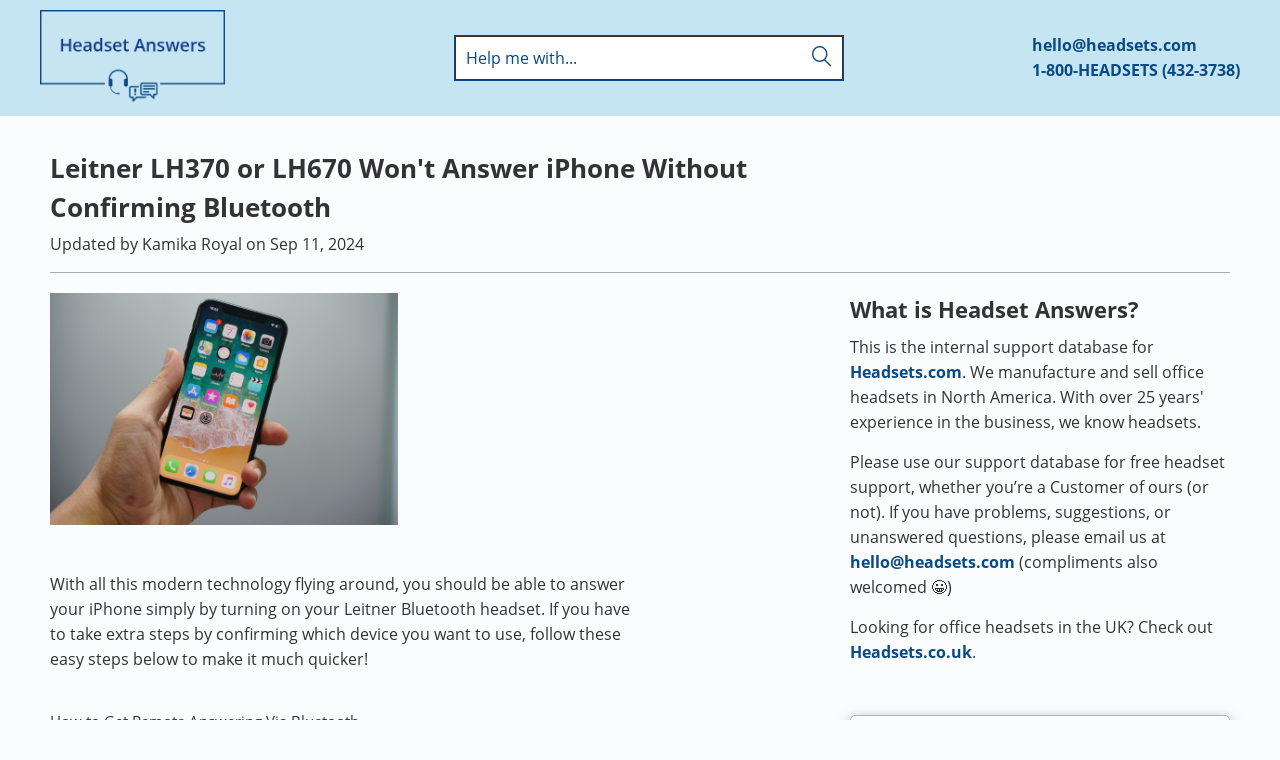

--- FILE ---
content_type: text/json
request_url: https://chatserver12.comm100.io/visitor.ashx?siteId=218654
body_size: 847
content:
[{"type":"batchAction","payload":[{"type":"checkBan"},{"type":"newVisitor","payload":{"visitorGuid":"71e58aff-379b-4f77-a046-36d8218b8f60","sessionId":"0a98130e-1e9e-48c9-9c97-a3c04f1f86e5","ifNewVisitor":true,"ifMigrated":false}},{"type":"setCustomVariables"},{"type":"pageVisit","payload":{"sessionId":"0a98130e-1e9e-48c9-9c97-a3c04f1f86e5","page":{"title":"Leitner LH370 or LH670 Won't Answer iPhone Without Confirming Bluetoot","url":"https://www.headsetanswers.com/blogs/headset-answers/leitner-lh370-380-wont-answer-iphone-without-confirming-bluetooth-on-phone"},"time":1769217800979}},{"type":"getChatButton","payload":{"color":"#c6e5f3","adaptiveButtonRightOffset":0,"adaptiveButtonBottomOffset":0,"adaptiveButtonRightOffsetOnMobile":0,"adaptiveButtonBottomOffsetOnMobile":0,"isCustomizedAdaptiveButtonUsed":false,"customizedAdaptiveButtonIcon":"/DBResource/DBImage.ashx?campaignId=dbbc159a-6a22-41c5-8666-45aa5014700e&imgType=6&ver=A8B23FDE&siteId=218654","id":"dbbc159a-6a22-41c5-8666-45aa5014700e","type":"adaptive","isHideOffline":true,"iframeStyle":{"width":420.0,"height":610.0},"isEmbeddedWindow":true,"lastUpdateTime":"A8B23FDEenglish","routeDepartment":"00000001-0000-0000-0000-000000000001","windowStyle":"circle","customJs":"var ifmobile = /mobile/i.test(navigator.userAgent); if (ifmobile) { Comm100API.onReady = function () { Comm100API.set('livechat.button.isVisible', false); }; }"}},{"type":"checkIfOnline","payload":{"campaignId":"dbbc159a-6a22-41c5-8666-45aa5014700e","ifOnline":false}},{"type":"restoreChat"},{"type":"checkManualInvitation"},{"type":"checkAutoInvitation","payload":[]},{"type":"getSSORecoverInfo"}]}]

--- FILE ---
content_type: text/javascript
request_url: https://www.headsetanswers.com/cdn/shop/t/9/assets/vendors.min.js?v=79871459011217292221689880070
body_size: 109134
content:
function PointerEventsPolyfill(e){var n;this.options={selector:"*",mouseEvents:["click","dblclick","mousedown","mouseup"],usePolyfillIf:function(){if("Microsoft Internet Explorer"==navigator.appName){var e=navigator.userAgent;if(null!=e.match(/MSIE ([0-9]{1,}[\.0-9]{0,})/))if(parseFloat(RegExp.$1)<11)return!0}return!1}},e&&(n=this,$.each(e,function(e,t){n.options[e]=t})),this.options.usePolyfillIf()&&this.register_mouse_events()}!function(p){var g={url:!1,callback:!1,target:!1,duration:120,on:"mouseover",touch:!0,onZoomIn:!1,onZoomOut:!1,magnify:1};p.zoom=function(e,t,n,i){var o,r,s,a,l,c,u,d=p(e),h=d.css("position"),f=p(t);return d.css("position",/(absolute|fixed)/.test(h)?h:"relative"),d.css("overflow","hidden"),n.style.width=n.style.height="",p(n).addClass("zoomImg").css({position:"absolute",top:0,left:0,opacity:0,width:n.width*i,height:n.height*i,border:"none",maxWidth:"none",maxHeight:"none"}).appendTo(e),{init:function(){r=d.outerWidth(),o=d.outerHeight(),s=t===d[0]?(a=r,o):(a=f.outerWidth(),f.outerHeight()),l=(n.width-r)/a,c=(n.height-o)/s,u=f.offset()},move:function(e){var t=e.pageX-u.left,e=e.pageY-u.top,e=Math.max(Math.min(e,s),0),t=Math.max(Math.min(t,a),0);n.style.left=t*-l+"px",n.style.top=e*-c+"px"}}},p.fn.zoom=function(f){return this.each(function(){var e,t,n,o=p.extend({},g,f||{}),r=o.target||this,s=this,a=p(s),i=p(r),l=document.createElement("img"),c=p(l),u="mousemove.zoom",d=!1,h=!1;(o.url||((e=a.find("img"))[0]&&(o.url=e.data("src")||e.attr("src")),o.url))&&(t=i.css("position"),n=i.css("overflow"),a.one("zoom.destroy",function(){a.off(".zoom"),i.css("position",t),i.css("overflow",n),c.remove()}),l.onload=function(){var t=p.zoom(r,s,l,o.magnify);function n(e){t.init(),t.move(e),c.stop().fadeTo(p.support.opacity?o.duration:0,1,!!p.isFunction(o.onZoomIn)&&o.onZoomIn.call(l))}function i(){c.stop().fadeTo(o.duration,0,!!p.isFunction(o.onZoomOut)&&o.onZoomOut.call(l))}"grab"===o.on?a.on("mousedown.zoom",function(e){1===e.which&&(p(document).one("mouseup.zoom",function(){i(),p(document).off(u,t.move)}),n(e),p(document).on(u,t.move),e.preventDefault())}):"click"===o.on?a.on("click.zoom",function(e){if(!d)return d=!0,n(e),p(document).on(u,t.move),p(document).one("click.zoom",function(){i(),d=!1,p(document).off(u,t.move)}),!1}):"toggle"===o.on?a.on("click.zoom",function(e){d?i():n(e),d=!d}):"mouseover"===o.on&&(t.init(),a.on("mouseenter.zoom",n).on("mouseleave.zoom",i).on(u,t.move)),o.touch&&a.on("touchstart.zoom",function(e){e.preventDefault(),h?(h=!1,i()):(h=!0,n(e.originalEvent.touches[0]||e.originalEvent.changedTouches[0]))}).on("touchmove.zoom",function(e){e.preventDefault(),t.move(e.originalEvent.touches[0]||e.originalEvent.changedTouches[0])}).on("touchend.zoom",function(e){e.preventDefault(),h&&(h=!1,i())}),p.isFunction(o.callback)&&o.callback.call(l)},l.src=o.url)})},p.fn.zoom.defaults=g}(window.jQuery),function(e){var t,n,i=!1;"function"==typeof define&&define.amd&&(define(e),i=!0),"object"==typeof exports&&(module.exports=e(),i=!0),i||(t=window.Cookies,(n=window.Cookies=e()).noConflict=function(){return window.Cookies=t,n})}(function(){function g(){for(var e=0,t={};e<arguments.length;e++){var n,i=arguments[e];for(n in i)t[n]=i[n]}return t}return function e(f){function p(e,t,n){var i,o;if("undefined"!=typeof document){if(1<arguments.length){"number"==typeof(n=g({path:"/"},p.defaults,n)).expires&&((o=new Date).setMilliseconds(o.getMilliseconds()+864e5*n.expires),n.expires=o),n.expires=n.expires?n.expires.toUTCString():"";try{i=JSON.stringify(t),/^[\{\[]/.test(i)&&(t=i)}catch(e){}t=f.write?f.write(t,e):encodeURIComponent(String(t)).replace(/%(23|24|26|2B|3A|3C|3E|3D|2F|3F|40|5B|5D|5E|60|7B|7D|7C)/g,decodeURIComponent),e=(e=(e=encodeURIComponent(String(e))).replace(/%(23|24|26|2B|5E|60|7C)/g,decodeURIComponent)).replace(/[\(\)]/g,escape);var r,s="";for(r in n)n[r]&&(s+="; "+r,!0!==n[r])&&(s+="="+n[r]);return document.cookie=e+"="+t+s}e||(i={});for(var a=document.cookie?document.cookie.split("; "):[],l=/(%[0-9A-Z]{2})+/g,c=0;c<a.length;c++){var u=a[c].split("=");'"'===(h=u.slice(1).join("=")).charAt(0)&&(h=h.slice(1,-1));try{var d=u[0].replace(l,decodeURIComponent),h=f.read?f.read(h,d):f(h,d)||h.replace(l,decodeURIComponent);if(this.json)try{h=JSON.parse(h)}catch(e){}if(e===d){i=h;break}e||(i[d]=h)}catch(e){}}return i}}return(p.set=p).get=function(e){return p.call(p,e)},p.getJSON=function(){return p.apply({json:!0},[].slice.call(arguments))},p.defaults={},p.remove=function(e,t){p(e,"",g(t,{expires:-1}))},p.withConverter=e,p}(function(){})}),function(){"use strict";function t(e){if(!e)throw new Error("No options passed to Waypoint constructor");if(!e.element)throw new Error("No element option passed to Waypoint constructor");if(!e.handler)throw new Error("No handler option passed to Waypoint constructor");this.key="waypoint-"+n,this.options=t.Adapter.extend({},t.defaults,e),this.element=this.options.element,this.adapter=new t.Adapter(this.element),this.callback=e.handler,this.axis=this.options.horizontal?"horizontal":"vertical",this.enabled=this.options.enabled,this.triggerPoint=null,this.group=t.Group.findOrCreate({name:this.options.group,axis:this.axis}),this.context=t.Context.findOrCreateByElement(this.options.context),t.offsetAliases[this.options.offset]&&(this.options.offset=t.offsetAliases[this.options.offset]),this.group.add(this),this.context.add(this),r[this.key]=this,n+=1}var n=0,r={};t.prototype.queueTrigger=function(e){this.group.queueTrigger(this,e)},t.prototype.trigger=function(e){this.enabled&&this.callback&&this.callback.apply(this,e)},t.prototype.destroy=function(){this.context.remove(this),this.group.remove(this),delete r[this.key]},t.prototype.disable=function(){return this.enabled=!1,this},t.prototype.enable=function(){return this.context.refresh(),this.enabled=!0,this},t.prototype.next=function(){return this.group.next(this)},t.prototype.previous=function(){return this.group.previous(this)},t.invokeAll=function(e){var t,n=[];for(t in r)n.push(r[t]);for(var i=0,o=n.length;i<o;i++)n[i][e]()},t.destroyAll=function(){t.invokeAll("destroy")},t.disableAll=function(){t.invokeAll("disable")},t.enableAll=function(){t.invokeAll("enable")},t.refreshAll=function(){t.Context.refreshAll()},t.viewportHeight=function(){return window.innerHeight||document.documentElement.clientHeight},t.viewportWidth=function(){return document.documentElement.clientWidth},t.adapters=[],t.defaults={context:window,continuous:!0,enabled:!0,group:"default",horizontal:!1,offset:0},t.offsetAliases={"bottom-in-view":function(){return this.context.innerHeight()-this.adapter.outerHeight()},"right-in-view":function(){return this.context.innerWidth()-this.adapter.outerWidth()}},window.Waypoint=t}(),function(){"use strict";function t(e){window.setTimeout(e,1e3/60)}function n(e){this.element=e,this.Adapter=f.Adapter,this.adapter=new this.Adapter(e),this.key="waypoint-context-"+i,this.didScroll=!1,this.didResize=!1,this.oldScroll={x:this.adapter.scrollLeft(),y:this.adapter.scrollTop()},this.waypoints={vertical:{},horizontal:{}},e.waypointContextKey=this.key,o[e.waypointContextKey]=this,i+=1,this.createThrottledScrollHandler(),this.createThrottledResizeHandler()}var i=0,o={},f=window.Waypoint,e=window.onload;n.prototype.add=function(e){var t=e.options.horizontal?"horizontal":"vertical";this.waypoints[t][e.key]=e,this.refresh()},n.prototype.checkEmpty=function(){var e=this.Adapter.isEmptyObject(this.waypoints.horizontal),t=this.Adapter.isEmptyObject(this.waypoints.vertical);e&&t&&(this.adapter.off(".waypoints"),delete o[this.key])},n.prototype.createThrottledResizeHandler=function(){function e(){t.handleResize(),t.didResize=!1}var t=this;this.adapter.on("resize.waypoints",function(){t.didResize||(t.didResize=!0,f.requestAnimationFrame(e))})},n.prototype.createThrottledScrollHandler=function(){function e(){t.handleScroll(),t.didScroll=!1}var t=this;this.adapter.on("scroll.waypoints",function(){t.didScroll&&!f.isTouch||(t.didScroll=!0,f.requestAnimationFrame(e))})},n.prototype.handleResize=function(){f.Context.refreshAll()},n.prototype.handleScroll=function(){var e,t,n={},i={horizontal:{newScroll:this.adapter.scrollLeft(),oldScroll:this.oldScroll.x,forward:"right",backward:"left"},vertical:{newScroll:this.adapter.scrollTop(),oldScroll:this.oldScroll.y,forward:"down",backward:"up"}};for(e in i){var o,r=i[e],s=r.newScroll>r.oldScroll?r.forward:r.backward;for(o in this.waypoints[e]){var a=this.waypoints[e][o],l=r.oldScroll<a.triggerPoint,c=r.newScroll>=a.triggerPoint;(l&&c||!l&&!c)&&(a.queueTrigger(s),n[a.group.id]=a.group)}}for(t in n)n[t].flushTriggers();this.oldScroll={x:i.horizontal.newScroll,y:i.vertical.newScroll}},n.prototype.innerHeight=function(){return this.element==this.element.window?f.viewportHeight():this.adapter.innerHeight()},n.prototype.remove=function(e){delete this.waypoints[e.axis][e.key],this.checkEmpty()},n.prototype.innerWidth=function(){return this.element==this.element.window?f.viewportWidth():this.adapter.innerWidth()},n.prototype.destroy=function(){var e,t=[];for(e in this.waypoints)for(var n in this.waypoints[e])t.push(this.waypoints[e][n]);for(var i=0,o=t.length;i<o;i++)t[i].destroy()},n.prototype.refresh=function(){var e,t,n=this.element==this.element.window,i=n?void 0:this.adapter.offset(),o={};for(t in this.handleScroll(),e={horizontal:{contextOffset:n?0:i.left,contextScroll:n?0:this.oldScroll.x,contextDimension:this.innerWidth(),oldScroll:this.oldScroll.x,forward:"right",backward:"left",offsetProp:"left"},vertical:{contextOffset:n?0:i.top,contextScroll:n?0:this.oldScroll.y,contextDimension:this.innerHeight(),oldScroll:this.oldScroll.y,forward:"down",backward:"up",offsetProp:"top"}}){var r,s=e[t];for(r in this.waypoints[t]){var a,l=this.waypoints[t][r],c=l.options.offset,u=l.triggerPoint,d=0,h=null==u;l.element!==l.element.window&&(d=l.adapter.offset()[s.offsetProp]),"function"==typeof c?c=c.apply(l):"string"==typeof c&&(c=parseFloat(c),-1<l.options.offset.indexOf("%"))&&(c=Math.ceil(s.contextDimension*c/100)),a=s.contextScroll-s.contextOffset,l.triggerPoint=d+a-c,d=u<s.oldScroll,a=l.triggerPoint>=s.oldScroll,c=!d&&!a,!h&&(d&&a)?(l.queueTrigger(s.backward),o[l.group.id]=l.group):(!h&&c||h&&s.oldScroll>=l.triggerPoint)&&(l.queueTrigger(s.forward),o[l.group.id]=l.group)}}return f.requestAnimationFrame(function(){for(var e in o)o[e].flushTriggers()}),this},n.findOrCreateByElement=function(e){return n.findByElement(e)||new n(e)},n.refreshAll=function(){for(var e in o)o[e].refresh()},n.findByElement=function(e){return o[e.waypointContextKey]},window.onload=function(){e&&e(),n.refreshAll()},f.requestAnimationFrame=function(e){(window.requestAnimationFrame||window.mozRequestAnimationFrame||window.webkitRequestAnimationFrame||t).call(window,e)},f.Context=n}(),function(){"use strict";function r(e,t){return e.triggerPoint-t.triggerPoint}function s(e,t){return t.triggerPoint-e.triggerPoint}function t(e){this.name=e.name,this.axis=e.axis,this.id=this.name+"-"+this.axis,this.waypoints=[],this.clearTriggerQueues(),n[this.axis][this.name]=this}var n={vertical:{},horizontal:{}},i=window.Waypoint;t.prototype.add=function(e){this.waypoints.push(e)},t.prototype.clearTriggerQueues=function(){this.triggerQueues={up:[],down:[],left:[],right:[]}},t.prototype.flushTriggers=function(){for(var e in this.triggerQueues){var t=this.triggerQueues[e];t.sort("up"===e||"left"===e?s:r);for(var n=0,i=t.length;n<i;n+=1){var o=t[n];!o.options.continuous&&n!==t.length-1||o.trigger([e])}}this.clearTriggerQueues()},t.prototype.next=function(e){this.waypoints.sort(r);e=i.Adapter.inArray(e,this.waypoints);return e===this.waypoints.length-1?null:this.waypoints[e+1]},t.prototype.previous=function(e){this.waypoints.sort(r);e=i.Adapter.inArray(e,this.waypoints);return e?this.waypoints[e-1]:null},t.prototype.queueTrigger=function(e,t){this.triggerQueues[t].push(e)},t.prototype.remove=function(e){e=i.Adapter.inArray(e,this.waypoints);-1<e&&this.waypoints.splice(e,1)},t.prototype.first=function(){return this.waypoints[0]},t.prototype.last=function(){return this.waypoints[this.waypoints.length-1]},t.findOrCreate=function(e){return n[e.axis][e.name]||new t(e)},i.Group=t}(),function(){"use strict";function n(e){this.$element=i(e)}var i=window.jQuery,e=window.Waypoint;i.each(["innerHeight","innerWidth","off","offset","on","outerHeight","outerWidth","scrollLeft","scrollTop"],function(e,t){n.prototype[t]=function(){var e=Array.prototype.slice.call(arguments);return this.$element[t].apply(this.$element,e)}}),i.each(["extend","inArray","isEmptyObject"],function(e,t){n[t]=i[t]}),e.adapters.push({name:"jquery",Adapter:n}),e.Adapter=n}(),function(){"use strict";function e(i){return function(){var t=[],n=arguments[0];return i.isFunction(arguments[0])&&((n=i.extend({},arguments[1])).handler=arguments[0]),this.each(function(){var e=i.extend({},n,{element:this});"string"==typeof e.context&&(e.context=i(this).closest(e.context)[0]),t.push(new o(e))}),t}}var o=window.Waypoint;window.jQuery&&(window.jQuery.fn.waypoint=e(window.jQuery)),window.Zepto&&(window.Zepto.fn.waypoint=e(window.Zepto))}(),function(){"use strict";function t(e){this.options=i.extend({},t.defaults,e),this.container=this.options.element,"auto"!==this.options.container&&(this.container=this.options.container),this.$container=i(this.container),this.$more=i(this.options.more),this.$more.length&&(this.setupHandler(),this.waypoint=new o(this.options))}var i=window.jQuery,o=window.Waypoint;t.prototype.setupHandler=function(){this.options.handler=i.proxy(function(){this.options.onBeforePageLoad(),this.destroy(),this.$container.addClass(this.options.loadingClass),i.get(i(this.options.more).attr("href"),i.proxy(function(e){var e=i(i.parseHTML(e)),t=e.find(this.options.more),n=e.find(this.options.items);n.length||(n=e.filter(this.options.items)),this.$container.append(n),this.$container.removeClass(this.options.loadingClass),(t=t.length?t:e.filter(this.options.more)).length?(this.$more.replaceWith(t),this.$more=t,this.waypoint=new o(this.options)):this.$more.remove(),this.options.onAfterPageLoad(n)},this))},this)},t.prototype.destroy=function(){this.waypoint&&this.waypoint.destroy()},t.defaults={container:"auto",items:".infinite-item",more:".infinite-more-link",offset:"bottom-in-view",loadingClass:"infinite-loading",onBeforePageLoad:i.noop,onAfterPageLoad:i.noop},o.Infinite=t}(),PointerEventsPolyfill.initialize=function(e){return null==PointerEventsPolyfill.singleton&&(PointerEventsPolyfill.singleton=new PointerEventsPolyfill(e)),PointerEventsPolyfill.singleton},PointerEventsPolyfill.prototype.register_mouse_events=function(){$(document).on(this.options.mouseEvents.join(" "),this.options.selector,function(e){var t,n;return"none"!=$(this).css("pointer-events")||(t=$(this).css("display"),$(this).css("display","none"),n=document.elementFromPoint(e.clientX,e.clientY),t?$(this).css("display",t):$(this).css("display",""),e.target=n,$(n).trigger(e),!1)})},String.prototype.startsWith||(String.prototype.startsWith=function(e,t){return this.indexOf(e,t=t||0)===t}),function(t,n){"function"==typeof define&&define.amd?define("jquery-bridget/jquery-bridget",["jquery"],function(e){return n(t,e)}):"object"==typeof module&&module.exports?module.exports=n(t,require("jquery")):t.jQueryBridget=n(t,t.jQuery)}(window,function(e,t){"use strict";function n(l,c,u){(u=u||t||e.jQuery)&&(c.prototype.option||(c.prototype.option=function(e){u.isPlainObject(e)&&(this.options=u.extend(!0,this.options,e))}),u.fn[l]=function(e){var t,i,o,r,s,a;return"string"==typeof e?(t=d.call(arguments,1),o=t,s="$()."+l+'("'+(i=e)+'")',(t=this).each(function(e,t){var n,t=u.data(t,l);t?(n=t[i])&&"_"!=i.charAt(0)?(n=n.apply(t,o),r=void 0===r?n:r):h(s+" is not a valid method"):h(l+" not initialized. Cannot call methods, i.e. "+s)}),void 0!==r?r:t):(a=e,this.each(function(e,t){var n=u.data(t,l);n?(n.option(a),n._init()):(n=new c(t,a),u.data(t,l,n))}),this)},i(u))}function i(e){e&&!e.bridget&&(e.bridget=n)}var d=Array.prototype.slice,o=e.console,h=void 0===o?function(){}:function(e){o.error(e)};return i(t||e.jQuery),n}),function(e,t){"function"==typeof define&&define.amd?define("ev-emitter/ev-emitter",t):"object"==typeof module&&module.exports?module.exports=t():e.EvEmitter=t()}("undefined"!=typeof window?window:this,function(){function e(){}var t=e.prototype;return t.on=function(e,t){var n;if(e&&t)return-1==(n=(n=this._events=this._events||{})[e]=n[e]||[]).indexOf(t)&&n.push(t),this},t.once=function(e,t){var n;if(e&&t)return this.on(e,t),((n=this._onceEvents=this._onceEvents||{})[e]=n[e]||{})[t]=!0,this},t.off=function(e,t){e=this._events&&this._events[e];if(e&&e.length)return-1!=(t=e.indexOf(t))&&e.splice(t,1),this},t.emitEvent=function(e,t){var n=this._events&&this._events[e];if(n&&n.length){n=n.slice(0),t=t||[];for(var i=this._onceEvents&&this._onceEvents[e],o=0;o<n.length;o++){var r=n[o];i&&i[r]&&(this.off(e,r),delete i[r]),r.apply(this,t)}return this}},t.allOff=function(){delete this._events,delete this._onceEvents},e}),function(e,t){"function"==typeof define&&define.amd?define("get-size/get-size",t):"object"==typeof module&&module.exports?module.exports=t():e.getSize=t()}(window,function(){"use strict";function m(e){var t=parseFloat(e);return-1==e.indexOf("%")&&!isNaN(t)&&t}function y(e){e=getComputedStyle(e);return e||t("Style returned "+e+". Are you running this code in a hidden iframe on Firefox? See https://bit.ly/getsizebug1"),e}function v(e){if(S||(S=!0,(u=document.createElement("div")).style.width="200px",u.style.padding="1px 2px 3px 4px",u.style.borderStyle="solid",u.style.borderWidth="1px 2px 3px 4px",u.style.boxSizing="border-box",(c=document.body||document.documentElement).appendChild(u),r=y(u),b=200==Math.round(m(r.width)),v.isBoxSizeOuter=b,c.removeChild(u)),(e="string"==typeof e?document.querySelector(e):e)&&"object"==typeof e&&e.nodeType){var t=y(e);if("none"==t.display){for(var n={width:0,height:0,innerWidth:0,innerHeight:0,outerWidth:0,outerHeight:0},i=0;i<x;i++)n[w[i]]=0;return n}var o={};o.width=e.offsetWidth,o.height=e.offsetHeight;for(var r=o.isBorderBox="border-box"==t.boxSizing,s=0;s<x;s++){var a=w[s],l=t[a],l=parseFloat(l);o[a]=isNaN(l)?0:l}var c=o.paddingLeft+o.paddingRight,u=o.paddingTop+o.paddingBottom,e=o.marginLeft+o.marginRight,d=o.marginTop+o.marginBottom,h=o.borderLeftWidth+o.borderRightWidth,f=o.borderTopWidth+o.borderBottomWidth,p=r&&b,g=m(t.width),g=(!1!==g&&(o.width=g+(p?0:c+h)),m(t.height));return!1!==g&&(o.height=g+(p?0:u+f)),o.innerWidth=o.width-(c+h),o.innerHeight=o.height-(u+f),o.outerWidth=o.width+e,o.outerHeight=o.height+d,o}var u,c,r}var b,t="undefined"==typeof console?function(){}:function(e){console.error(e)},w=["paddingLeft","paddingRight","paddingTop","paddingBottom","marginLeft","marginRight","marginTop","marginBottom","borderLeftWidth","borderRightWidth","borderTopWidth","borderBottomWidth"],x=w.length,S=!1;return v}),function(e,t){"use strict";"function"==typeof define&&define.amd?define("desandro-matches-selector/matches-selector",t):"object"==typeof module&&module.exports?module.exports=t():e.matchesSelector=t()}(window,function(){"use strict";var n=function(){var e=window.Element.prototype;if(e.matches)return"matches";if(e.matchesSelector)return"matchesSelector";for(var t=["webkit","moz","ms","o"],n=0;n<t.length;n++){var i=t[n]+"MatchesSelector";if(e[i])return i}}();return function(e,t){return e[n](t)}}),function(t,n){"function"==typeof define&&define.amd?define("fizzy-ui-utils/utils",["desandro-matches-selector/matches-selector"],function(e){return n(t,e)}):"object"==typeof module&&module.exports?module.exports=n(t,require("desandro-matches-selector")):t.fizzyUIUtils=n(t,t.matchesSelector)}(window,function(n,r){var l={extend:function(e,t){for(var n in t)e[n]=t[n];return e},modulo:function(e,t){return(e%t+t)%t}},t=Array.prototype.slice,c=(l.makeArray=function(e){return Array.isArray(e)?e:null==e?[]:"object"==typeof e&&"number"==typeof e.length?t.call(e):[e]},l.removeFrom=function(e,t){t=e.indexOf(t);-1!=t&&e.splice(t,1)},l.getParent=function(e,t){for(;e.parentNode&&e!=document.body;)if(e=e.parentNode,r(e,t))return e},l.getQueryElement=function(e){return"string"==typeof e?document.querySelector(e):e},l.handleEvent=function(e){var t="on"+e.type;this[t]&&this[t](e)},l.filterFindElements=function(e,i){e=l.makeArray(e);var o=[];return e.forEach(function(e){if(e instanceof HTMLElement)if(i){r(e,i)&&o.push(e);for(var t=e.querySelectorAll(i),n=0;n<t.length;n++)o.push(t[n])}else o.push(e)}),o},l.debounceMethod=function(e,t,i){i=i||100;var o=e.prototype[t],r=t+"Timeout";e.prototype[t]=function(){var e=this[r],t=(clearTimeout(e),arguments),n=this;this[r]=setTimeout(function(){o.apply(n,t),delete n[r]},i)}},l.docReady=function(e){var t=document.readyState;"complete"==t||"interactive"==t?setTimeout(e):document.addEventListener("DOMContentLoaded",e)},l.toDashed=function(e){return e.replace(/(.)([A-Z])/g,function(e,t,n){return t+"-"+n}).toLowerCase()},n.console);return l.htmlInit=function(s,a){l.docReady(function(){var e=l.toDashed(a),i="data-"+e,t=document.querySelectorAll("["+i+"]"),e=document.querySelectorAll(".js-"+e),t=l.makeArray(t).concat(l.makeArray(e)),o=i+"-options",r=n.jQuery;t.forEach(function(t){var e,n=t.getAttribute(i)||t.getAttribute(o);try{e=n&&JSON.parse(n)}catch(e){return void(c&&c.error("Error parsing "+i+" on "+t.className+": "+e))}n=new s(t,e);r&&r.data(t,a,n)})})},l}),function(e,t){"function"==typeof define&&define.amd?define("flickity/js/cell",["get-size/get-size"],function(e){return t(0,e)}):"object"==typeof module&&module.exports?module.exports=t(0,require("get-size")):(e.Flickity=e.Flickity||{},e.Flickity.Cell=t(0,e.getSize))}(window,function(e,t){function n(e,t){this.element=e,this.parent=t,this.create()}var i=n.prototype;return i.create=function(){this.element.style.position="absolute",this.element.setAttribute("aria-selected","false"),this.x=0,this.shift=0},i.destroy=function(){this.element.style.position="";var e=this.parent.originSide;this.element.removeAttribute("aria-selected"),this.element.style[e]=""},i.getSize=function(){this.size=t(this.element)},i.setPosition=function(e){this.x=e,this.updateTarget(),this.renderPosition(e)},i.updateTarget=i.setDefaultTarget=function(){var e="left"==this.parent.originSide?"marginLeft":"marginRight";this.target=this.x+this.size[e]+this.size.width*this.parent.cellAlign},i.renderPosition=function(e){var t=this.parent.originSide;this.element.style[t]=this.parent.getPositionValue(e)},i.wrapShift=function(e){this.shift=e,this.renderPosition(this.x+this.parent.slideableWidth*e)},i.remove=function(){this.element.parentNode.removeChild(this.element)},n}),function(e,t){"function"==typeof define&&define.amd?define("flickity/js/slide",t):"object"==typeof module&&module.exports?module.exports=t():(e.Flickity=e.Flickity||{},e.Flickity.Slide=t())}(window,function(){"use strict";function e(e){this.parent=e,this.isOriginLeft="left"==e.originSide,this.cells=[],this.outerWidth=0,this.height=0}var t=e.prototype;return t.addCell=function(e){var t;this.cells.push(e),this.outerWidth+=e.size.outerWidth,this.height=Math.max(e.size.outerHeight,this.height),1==this.cells.length&&(this.x=e.x,t=this.isOriginLeft?"marginLeft":"marginRight",this.firstMargin=e.size[t])},t.updateTarget=function(){var e=this.isOriginLeft?"marginRight":"marginLeft",t=this.getLastCell(),t=t?t.size[e]:0,e=this.outerWidth-(this.firstMargin+t);this.target=this.x+this.firstMargin+e*this.parent.cellAlign},t.getLastCell=function(){return this.cells[this.cells.length-1]},t.select=function(){this.changeSelected(!0)},t.unselect=function(){this.changeSelected(!1)},t.changeSelected=function(t){var n=t?"add":"remove";this.cells.forEach(function(e){e.element.classList[n]("is-selected"),e.element.setAttribute("aria-selected",t.toString())})},t.getCellElements=function(){return this.cells.map(function(e){return e.element})},e}),function(e,t){"function"==typeof define&&define.amd?define("flickity/js/animate",["fizzy-ui-utils/utils"],function(e){return t(0,e)}):"object"==typeof module&&module.exports?module.exports=t(0,require("fizzy-ui-utils")):(e.Flickity=e.Flickity||{},e.Flickity.animatePrototype=t(0,e.fizzyUIUtils))}(window,function(e,n){var t={startAnimation:function(){this.isAnimating||(this.isAnimating=!0,this.restingFrames=0,this.animate())},animate:function(){this.applyDragForce(),this.applySelectedAttraction();var e,t=this.x;this.integratePhysics(),this.positionSlider(),this.settle(t),this.isAnimating&&(e=this,requestAnimationFrame(function(){e.animate()}))},positionSlider:function(){var e,t=this.x,t=(this.options.wrapAround&&1<this.cells.length&&(t=n.modulo(t,this.slideableWidth),t-=this.slideableWidth,this.shiftWrapCells(t)),t+=this.cursorPosition,t=this.options.rightToLeft?-t:t,this.getPositionValue(t)),t=(this.slider.style.transform=this.isAnimating?"translate3d("+t+",0,0)":"translateX("+t+")",this.slides[0]);t&&(e=(t=-this.x-t.target)/this.slidesWidth,this.dispatchEvent("scroll",null,[e,t]))},positionSliderAtSelected:function(){this.cells.length&&(this.x=-this.selectedSlide.target,this.velocity=0,this.positionSlider())},getPositionValue:function(e){return this.options.percentPosition?.01*Math.round(e/this.size.innerWidth*1e4)+"%":Math.round(e)+"px"},settle:function(e){this.isPointerDown||Math.round(100*this.x)!=Math.round(100*e)||this.restingFrames++,2<this.restingFrames&&(this.isAnimating=!1,delete this.isFreeScrolling,this.positionSlider(),this.dispatchEvent("settle",null,[this.selectedIndex]))},shiftWrapCells:function(e){var t=this.cursorPosition+e,t=(this._shiftCells(this.beforeShiftCells,t,-1),this.size.innerWidth-(e+this.slideableWidth+this.cursorPosition));this._shiftCells(this.afterShiftCells,t,1)},_shiftCells:function(e,t,n){for(var i=0;i<e.length;i++){var o=e[i];o.wrapShift(0<t?n:0),t-=o.size.outerWidth}},_unshiftCells:function(e){if(e&&e.length)for(var t=0;t<e.length;t++)e[t].wrapShift(0)},integratePhysics:function(){this.x+=this.velocity,this.velocity*=this.getFrictionFactor()},applyForce:function(e){this.velocity+=e},getFrictionFactor:function(){return 1-this.options[this.isFreeScrolling?"freeScrollFriction":"friction"]},getRestingPosition:function(){return this.x+this.velocity/(1-this.getFrictionFactor())},applyDragForce:function(){var e;this.isDraggable&&this.isPointerDown&&(e=this.dragX-this.x-this.velocity,this.applyForce(e))},applySelectedAttraction:function(){var e;this.isDraggable&&this.isPointerDown||this.isFreeScrolling||!this.slides.length||(e=(-1*this.selectedSlide.target-this.x)*this.options.selectedAttraction,this.applyForce(e))}};return t}),function(s,a){var e;"function"==typeof define&&define.amd?define("flickity/js/flickity",["ev-emitter/ev-emitter","get-size/get-size","fizzy-ui-utils/utils","./cell","./slide","./animate"],function(e,t,n,i,o,r){return a(s,e,t,n,i,o,r)}):"object"==typeof module&&module.exports?module.exports=a(s,require("ev-emitter"),require("get-size"),require("fizzy-ui-utils"),require("./cell"),require("./slide"),require("./animate")):(e=s.Flickity,s.Flickity=a(s,s.EvEmitter,s.getSize,s.fizzyUIUtils,e.Cell,e.Slide,e.animatePrototype))}(window,function(i,e,t,s,n,a,o){function r(e,t){for(e=s.makeArray(e);e.length;)t.appendChild(e.shift())}function l(e,t){var n,i=s.getQueryElement(e);if(i)return this.element=i,this.element.flickityGUID?((n=f[this.element.flickityGUID]).option(t),n):(c&&(this.$element=c(this.element)),this.options=s.extend({},this.constructor.defaults),this.option(t),void this._create());d&&d.error("Bad element for Flickity: "+(i||e))}var c=i.jQuery,u=i.getComputedStyle,d=i.console,h=0,f={},p=(l.defaults={accessibility:!0,cellAlign:"center",freeScrollFriction:.075,friction:.28,namespaceJQueryEvents:!0,percentPosition:!0,resize:!0,selectedAttraction:.025,setGallerySize:!0},l.createMethods=[],l.prototype),g=(s.extend(p,e.prototype),p._create=function(){var e,t=this.guid=++h;for(e in this.element.flickityGUID=t,(f[t]=this).selectedIndex=0,this.restingFrames=0,this.x=0,this.velocity=0,this.originSide=this.options.rightToLeft?"right":"left",this.viewport=document.createElement("div"),this.viewport.className="flickity-viewport",this._createSlider(),(this.options.resize||this.options.watchCSS)&&i.addEventListener("resize",this),this.options.on){var n=this.options.on[e];this.on(e,n)}l.createMethods.forEach(function(e){this[e]()},this),this.options.watchCSS?this.watchCSS():this.activate()},p.option=function(e){s.extend(this.options,e)},p.activate=function(){var e;this.isActive||(this.isActive=!0,this.element.classList.add("flickity-enabled"),this.options.rightToLeft&&this.element.classList.add("flickity-rtl"),this.getSize(),r(this._filterFindCellElements(this.element.children),this.slider),this.viewport.appendChild(this.slider),this.element.appendChild(this.viewport),this.reloadCells(),this.options.accessibility&&(this.element.tabIndex=0,this.element.addEventListener("keydown",this)),this.emitEvent("activate"),e=this.options.initialIndex,e=this.isInitActivated?this.selectedIndex:void 0!==e&&this.cells[e]?e:0,this.select(e,!1,!0),this.isInitActivated=!0,this.dispatchEvent("ready"))},p._createSlider=function(){var e=document.createElement("div");e.className="flickity-slider",e.style[this.originSide]=0,this.slider=e},p._filterFindCellElements=function(e){return s.filterFindElements(e,this.options.cellSelector)},p.reloadCells=function(){this.cells=this._makeCells(this.slider.children),this.positionCells(),this._getWrapShiftCells(),this.setGallerySize()},p._makeCells=function(e){return this._filterFindCellElements(e).map(function(e){return new n(e,this)},this)},p.getLastCell=function(){return this.cells[this.cells.length-1]},p.getLastSlide=function(){return this.slides[this.slides.length-1]},p.positionCells=function(){this._sizeCells(this.cells),this._positionCells(0)},p._positionCells=function(e){this.maxCellHeight=(e=e||0)&&this.maxCellHeight||0;var t,n=0;0<e&&(n=(t=this.cells[e-1]).x+t.size.outerWidth);for(var i=this.cells.length,o=e;o<i;o++){var r=this.cells[o];r.setPosition(n),n+=r.size.outerWidth,this.maxCellHeight=Math.max(r.size.outerHeight,this.maxCellHeight)}this.slideableWidth=n,this.updateSlides(),this._containSlides(),this.slidesWidth=i?this.getLastSlide().target-this.slides[0].target:0},p._sizeCells=function(e){e.forEach(function(e){e.getSize()})},p.updateSlides=function(){var i,o,r;this.slides=[],this.cells.length&&(i=new a(this),this.slides.push(i),o="left"==this.originSide?"marginRight":"marginLeft",r=this._getCanCellFit(),this.cells.forEach(function(e,t){var n;i.cells.length&&(n=i.outerWidth-i.firstMargin+(e.size.outerWidth-e.size[o]),r.call(this,t,n)||(i.updateTarget(),i=new a(this),this.slides.push(i))),i.addCell(e)},this),i.updateTarget(),this.updateSelectedSlide())},p._getCanCellFit=function(){var t,n,e=this.options.groupCells;return e?"number"==typeof e?(t=parseInt(e,10),function(e){return e%t!=0}):(e="string"==typeof e&&e.match(/^(\d+)%$/),n=e?parseInt(e[1],10)/100:1,function(e,t){return t<=(this.size.innerWidth+1)*n}):function(){return!1}},p._init=p.reposition=function(){this.positionCells(),this.positionSliderAtSelected()},p.getSize=function(){this.size=t(this.element),this.setCellAlign(),this.cursorPosition=this.size.innerWidth*this.cellAlign},{center:{left:.5,right:.5},left:{left:0,right:1},right:{right:0,left:1}});return p.setCellAlign=function(){var e=g[this.options.cellAlign];this.cellAlign=e?e[this.originSide]:this.options.cellAlign},p.setGallerySize=function(){var e;this.options.setGallerySize&&(e=this.options.adaptiveHeight&&this.selectedSlide?this.selectedSlide.height:this.maxCellHeight,this.viewport.style.height=e+"px")},p._getWrapShiftCells=function(){var e,t;this.options.wrapAround&&(this._unshiftCells(this.beforeShiftCells),this._unshiftCells(this.afterShiftCells),e=this.cursorPosition,t=this.cells.length-1,this.beforeShiftCells=this._getGapCells(e,t,-1),e=this.size.innerWidth-this.cursorPosition,this.afterShiftCells=this._getGapCells(e,0,1))},p._getGapCells=function(e,t,n){for(var i=[];0<e;){var o=this.cells[t];if(!o)break;i.push(o),t+=n,e-=o.size.outerWidth}return i},p._containSlides=function(){var e,t,n,i,o,r;this.options.contain&&!this.options.wrapAround&&this.cells.length&&(e=(t=this.options.rightToLeft)?"marginRight":"marginLeft",t=t?"marginLeft":"marginRight",n=this.slideableWidth-this.getLastCell().size[t],i=n<this.size.innerWidth,o=this.cursorPosition+this.cells[0].size[e],r=n-this.size.innerWidth*(1-this.cellAlign),this.slides.forEach(function(e){i?e.target=n*this.cellAlign:(e.target=Math.max(e.target,o),e.target=Math.min(e.target,r))},this))},p.dispatchEvent=function(e,t,n){var i=t?[t].concat(n):n;this.emitEvent(e,i),c&&this.$element&&(i=e+=this.options.namespaceJQueryEvents?".flickity":"",t&&((t=c.Event(t)).type=e,i=t),this.$element.trigger(i,n))},p.select=function(e,t,n){this.isActive&&(e=parseInt(e,10),this._wrapSelect(e),(this.options.wrapAround||t)&&(e=s.modulo(e,this.slides.length)),this.slides[e])&&(t=this.selectedIndex,this.selectedIndex=e,this.updateSelectedSlide(),n?this.positionSliderAtSelected():this.startAnimation(),this.options.adaptiveHeight&&this.setGallerySize(),this.dispatchEvent("select",null,[e]),e!=t&&this.dispatchEvent("change",null,[e]),this.dispatchEvent("cellSelect"))},p._wrapSelect=function(e){var t=this.slides.length;if(!(this.options.wrapAround&&1<t))return e;var n=s.modulo(e,t),i=Math.abs(n-this.selectedIndex),o=Math.abs(n+t-this.selectedIndex),n=Math.abs(n-t-this.selectedIndex);!this.isDragSelect&&o<i?e+=t:!this.isDragSelect&&n<i&&(e-=t),e<0?this.x-=this.slideableWidth:t<=e&&(this.x+=this.slideableWidth)},p.previous=function(e,t){this.select(this.selectedIndex-1,e,t)},p.next=function(e,t){this.select(this.selectedIndex+1,e,t)},p.updateSelectedSlide=function(){var e=this.slides[this.selectedIndex];e&&(this.unselectSelectedSlide(),(this.selectedSlide=e).select(),this.selectedCells=e.cells,this.selectedElements=e.getCellElements(),this.selectedCell=e.cells[0],this.selectedElement=this.selectedElements[0])},p.unselectSelectedSlide=function(){this.selectedSlide&&this.selectedSlide.unselect()},p.selectCell=function(e,t,n){var e=this.queryCell(e);e&&(e=this.getCellSlideIndex(e),this.select(e,t,n))},p.getCellSlideIndex=function(e){for(var t=0;t<this.slides.length;t++)if(-1!=this.slides[t].cells.indexOf(e))return t},p.getCell=function(e){for(var t=0;t<this.cells.length;t++){var n=this.cells[t];if(n.element==e)return n}},p.getCells=function(e){e=s.makeArray(e);var t=[];return e.forEach(function(e){e=this.getCell(e);e&&t.push(e)},this),t},p.getCellElements=function(){return this.cells.map(function(e){return e.element})},p.getParentCell=function(e){var t=this.getCell(e);return t||(e=s.getParent(e,".flickity-slider > *"),this.getCell(e))},p.getAdjacentCellElements=function(e,t){if(!e)return this.selectedSlide.getCellElements();t=void 0===t?this.selectedIndex:t;var n=this.slides.length;if(n<=1+2*e)return this.getCellElements();for(var i=[],o=t-e;o<=t+e;o++){var r=this.options.wrapAround?s.modulo(o,n):o,r=this.slides[r];r&&(i=i.concat(r.getCellElements()))}return i},p.queryCell=function(e){return"number"==typeof e?this.cells[e]:("string"==typeof e&&(e=this.element.querySelector(e)),this.getCell(e))},p.uiChange=function(){this.emitEvent("uiChange")},p.childUIPointerDown=function(e){this.emitEvent("childUIPointerDown",[e])},p.onresize=function(){this.watchCSS(),this.resize()},s.debounceMethod(l,"onresize",150),p.resize=function(){var e;this.isActive&&(this.getSize(),this.options.wrapAround&&(this.x=s.modulo(this.x,this.slideableWidth)),this.positionCells(),this._getWrapShiftCells(),this.setGallerySize(),this.emitEvent("resize"),e=this.selectedElements&&this.selectedElements[0],this.selectCell(e,!1,!0))},p.watchCSS=function(){this.options.watchCSS&&(-1!=u(this.element,":after").content.indexOf("flickity")?this.activate():this.deactivate())},p.onkeydown=function(e){var t=document.activeElement&&document.activeElement!=this.element;this.options.accessibility&&!t&&(t=l.keyboardHandlers[e.keyCode])&&t.call(this)},l.keyboardHandlers={37:function(){var e=this.options.rightToLeft?"next":"previous";this.uiChange(),this[e]()},39:function(){var e=this.options.rightToLeft?"previous":"next";this.uiChange(),this[e]()}},p.focus=function(){var e=i.pageYOffset;this.element.focus({preventScroll:!0}),i.pageYOffset!=e&&i.scrollTo(i.pageXOffset,e)},p.deactivate=function(){this.isActive&&(this.element.classList.remove("flickity-enabled"),this.element.classList.remove("flickity-rtl"),this.unselectSelectedSlide(),this.cells.forEach(function(e){e.destroy()}),this.element.removeChild(this.viewport),r(this.slider.children,this.element),this.options.accessibility&&(this.element.removeAttribute("tabIndex"),this.element.removeEventListener("keydown",this)),this.isActive=!1,this.emitEvent("deactivate"))},p.destroy=function(){this.deactivate(),i.removeEventListener("resize",this),this.emitEvent("destroy"),c&&this.$element&&c.removeData(this.element,"flickity"),delete this.element.flickityGUID,delete f[this.guid]},s.extend(p,o),l.data=function(e){e=(e=s.getQueryElement(e))&&e.flickityGUID;return e&&f[e]},s.htmlInit(l,"flickity"),c&&c.bridget&&c.bridget("flickity",l),l.setJQuery=function(e){c=e},l.Cell=n,l}),function(t,n){"function"==typeof define&&define.amd?define("unipointer/unipointer",["ev-emitter/ev-emitter"],function(e){return n(t,e)}):"object"==typeof module&&module.exports?module.exports=n(t,require("ev-emitter")):t.Unipointer=n(t,t.EvEmitter)}(window,function(i,e){function t(){}var e=t.prototype=Object.create(e.prototype),n=(e.bindStartEvent=function(e){this._bindStartEvent(e,!0)},e.unbindStartEvent=function(e){this._bindStartEvent(e,!1)},e._bindStartEvent=function(e,t){var t=(t=void 0===t||t)?"addEventListener":"removeEventListener",n="mousedown";i.PointerEvent?n="pointerdown":"ontouchstart"in i&&(n="touchstart"),e[t](n,this)},e.handleEvent=function(e){var t="on"+e.type;this[t]&&this[t](e)},e.getTouch=function(e){for(var t=0;t<e.length;t++){var n=e[t];if(n.identifier==this.pointerIdentifier)return n}},e.onmousedown=function(e){var t=e.button;t&&0!==t&&1!==t||this._pointerDown(e,e)},e.ontouchstart=function(e){this._pointerDown(e,e.changedTouches[0])},e.onpointerdown=function(e){this._pointerDown(e,e)},e._pointerDown=function(e,t){e.button||this.isPointerDown||(this.isPointerDown=!0,this.pointerIdentifier=void 0!==t.pointerId?t.pointerId:t.identifier,this.pointerDown(e,t))},e.pointerDown=function(e,t){this._bindPostStartEvents(e),this.emitEvent("pointerDown",[e,t])},{mousedown:["mousemove","mouseup"],touchstart:["touchmove","touchend","touchcancel"],pointerdown:["pointermove","pointerup","pointercancel"]});return e._bindPostStartEvents=function(e){e&&((e=n[e.type]).forEach(function(e){i.addEventListener(e,this)},this),this._boundPointerEvents=e)},e._unbindPostStartEvents=function(){this._boundPointerEvents&&(this._boundPointerEvents.forEach(function(e){i.removeEventListener(e,this)},this),delete this._boundPointerEvents)},e.onmousemove=function(e){this._pointerMove(e,e)},e.onpointermove=function(e){e.pointerId==this.pointerIdentifier&&this._pointerMove(e,e)},e.ontouchmove=function(e){var t=this.getTouch(e.changedTouches);t&&this._pointerMove(e,t)},e._pointerMove=function(e,t){this.pointerMove(e,t)},e.pointerMove=function(e,t){this.emitEvent("pointerMove",[e,t])},e.onmouseup=function(e){this._pointerUp(e,e)},e.onpointerup=function(e){e.pointerId==this.pointerIdentifier&&this._pointerUp(e,e)},e.ontouchend=function(e){var t=this.getTouch(e.changedTouches);t&&this._pointerUp(e,t)},e._pointerUp=function(e,t){this._pointerDone(),this.pointerUp(e,t)},e.pointerUp=function(e,t){this.emitEvent("pointerUp",[e,t])},e._pointerDone=function(){this._pointerReset(),this._unbindPostStartEvents(),this.pointerDone()},e._pointerReset=function(){this.isPointerDown=!1,delete this.pointerIdentifier},e.pointerDone=function(){},e.onpointercancel=function(e){e.pointerId==this.pointerIdentifier&&this._pointerCancel(e,e)},e.ontouchcancel=function(e){var t=this.getTouch(e.changedTouches);t&&this._pointerCancel(e,t)},e._pointerCancel=function(e,t){this._pointerDone(),this.pointerCancel(e,t)},e.pointerCancel=function(e,t){this.emitEvent("pointerCancel",[e,t])},t.getPointerPoint=function(e){return{x:e.pageX,y:e.pageY}},t}),function(t,n){"function"==typeof define&&define.amd?define("unidragger/unidragger",["unipointer/unipointer"],function(e){return n(t,e)}):"object"==typeof module&&module.exports?module.exports=n(t,require("unipointer")):t.Unidragger=n(t,t.Unipointer)}(window,function(r,e){function t(){}var n=t.prototype=Object.create(e.prototype),i=(n.bindHandles=function(){this._bindHandles(!0)},n.unbindHandles=function(){this._bindHandles(!1)},n._bindHandles=function(e){for(var t=(e=void 0===e||e)?"addEventListener":"removeEventListener",n=e?this._touchActionValue:"",i=0;i<this.handles.length;i++){var o=this.handles[i];this._bindStartEvent(o,e),o[t]("click",this),r.PointerEvent&&(o.style.touchAction=n)}},n._touchActionValue="none",n.pointerDown=function(e,t){this.okayPointerDown(e)&&(this.pointerDownPointer=t,e.preventDefault(),this.pointerDownBlur(),this._bindPostStartEvents(e),this.emitEvent("pointerDown",[e,t]))},{TEXTAREA:!0,INPUT:!0,SELECT:!0,OPTION:!0}),o={radio:!0,checkbox:!0,button:!0,submit:!0,image:!0,file:!0};return n.okayPointerDown=function(e){var t=i[e.target.nodeName],e=o[e.target.type],t=!t||e;return t||this._pointerReset(),t},n.pointerDownBlur=function(){var e=document.activeElement;e&&e.blur&&e!=document.body&&e.blur()},n.pointerMove=function(e,t){var n=this._dragPointerMove(e,t);this.emitEvent("pointerMove",[e,t,n]),this._dragMove(e,t,n)},n._dragPointerMove=function(e,t){var n={x:t.pageX-this.pointerDownPointer.pageX,y:t.pageY-this.pointerDownPointer.pageY};return!this.isDragging&&this.hasDragStarted(n)&&this._dragStart(e,t),n},n.hasDragStarted=function(e){return 3<Math.abs(e.x)||3<Math.abs(e.y)},n.pointerUp=function(e,t){this.emitEvent("pointerUp",[e,t]),this._dragPointerUp(e,t)},n._dragPointerUp=function(e,t){this.isDragging?this._dragEnd(e,t):this._staticClick(e,t)},n._dragStart=function(e,t){this.isDragging=!0,this.isPreventingClicks=!0,this.dragStart(e,t)},n.dragStart=function(e,t){this.emitEvent("dragStart",[e,t])},n._dragMove=function(e,t,n){this.isDragging&&this.dragMove(e,t,n)},n.dragMove=function(e,t,n){e.preventDefault(),this.emitEvent("dragMove",[e,t,n])},n._dragEnd=function(e,t){this.isDragging=!1,setTimeout(function(){delete this.isPreventingClicks}.bind(this)),this.dragEnd(e,t)},n.dragEnd=function(e,t){this.emitEvent("dragEnd",[e,t])},n.onclick=function(e){this.isPreventingClicks&&e.preventDefault()},n._staticClick=function(e,t){this.isIgnoringMouseUp&&"mouseup"==e.type||(this.staticClick(e,t),"mouseup"!=e.type&&(this.isIgnoringMouseUp=!0,setTimeout(function(){delete this.isIgnoringMouseUp}.bind(this),400)))},n.staticClick=function(e,t){this.emitEvent("staticClick",[e,t])},t.getPointerPoint=e.getPointerPoint,t}),function(i,o){"function"==typeof define&&define.amd?define("flickity/js/drag",["./flickity","unidragger/unidragger","fizzy-ui-utils/utils"],function(e,t,n){return o(i,e,t,n)}):"object"==typeof module&&module.exports?module.exports=o(i,require("./flickity"),require("unidragger"),require("fizzy-ui-utils")):i.Flickity=o(i,i.Flickity,i.Unidragger,i.fizzyUIUtils)}(window,function(n,e,t,r){function i(){return{x:n.pageXOffset,y:n.pageYOffset}}r.extend(e.defaults,{draggable:">1",dragThreshold:3}),e.createMethods.push("_createDrag");var o=e.prototype,s=(r.extend(o,t.prototype),o._touchActionValue="pan-y","createTouch"in document),a=!1,l=(o._createDrag=function(){this.on("activate",this.onActivateDrag),this.on("uiChange",this._uiChangeDrag),this.on("childUIPointerDown",this._childUIPointerDownDrag),this.on("deactivate",this.onDeactivateDrag),this.on("cellChange",this.updateDraggable),s&&!a&&(n.addEventListener("touchmove",function(){}),a=!0)},o.onActivateDrag=function(){this.handles=[this.viewport],this.bindHandles(),this.updateDraggable()},o.onDeactivateDrag=function(){this.unbindHandles(),this.element.classList.remove("is-draggable")},o.updateDraggable=function(){">1"==this.options.draggable?this.isDraggable=1<this.slides.length:this.isDraggable=this.options.draggable,this.isDraggable?this.element.classList.add("is-draggable"):this.element.classList.remove("is-draggable")},o.bindDrag=function(){this.options.draggable=!0,this.updateDraggable()},o.unbindDrag=function(){this.options.draggable=!1,this.updateDraggable()},o._uiChangeDrag=function(){delete this.isFreeScrolling},o._childUIPointerDownDrag=function(e){e.preventDefault(),this.pointerDownFocus(e)},o.pointerDown=function(e,t){this.isDraggable?this.okayPointerDown(e)&&(this._pointerDownPreventDefault(e),this.pointerDownFocus(e),document.activeElement!=this.element&&this.pointerDownBlur(),this.dragX=this.x,this.viewport.classList.add("is-pointer-down"),this.pointerDownScroll=i(),n.addEventListener("scroll",this),this._pointerDownDefault(e,t)):this._pointerDownDefault(e,t)},o._pointerDownDefault=function(e,t){this.pointerDownPointer=t,this._bindPostStartEvents(e),this.dispatchEvent("pointerDown",e,[t])},{INPUT:!0,TEXTAREA:!0,SELECT:!0});return o.pointerDownFocus=function(e){l[e.target.nodeName]||this.focus()},o._pointerDownPreventDefault=function(e){var t="touchstart"==e.type,n="touch"==e.pointerType,i=l[e.target.nodeName];t||n||i||e.preventDefault()},o.hasDragStarted=function(e){return Math.abs(e.x)>this.options.dragThreshold},o.pointerUp=function(e,t){delete this.isTouchScrolling,this.viewport.classList.remove("is-pointer-down"),this.dispatchEvent("pointerUp",e,[t]),this._dragPointerUp(e,t)},o.pointerDone=function(){n.removeEventListener("scroll",this),delete this.pointerDownScroll},o.dragStart=function(e,t){this.isDraggable&&(this.dragStartPosition=this.x,this.startAnimation(),n.removeEventListener("scroll",this),this.dispatchEvent("dragStart",e,[t]))},o.pointerMove=function(e,t){var n=this._dragPointerMove(e,t);this.dispatchEvent("pointerMove",e,[t,n]),this._dragMove(e,t,n)},o.dragMove=function(e,t,n){var i,o;this.isDraggable&&(e.preventDefault(),this.previousDragX=this.dragX,i=this.options.rightToLeft?-1:1,this.options.wrapAround&&(n.x=n.x%this.slideableWidth),i=this.dragStartPosition+n.x*i,!this.options.wrapAround&&this.slides.length&&(i=(i=(o=Math.max(-this.slides[0].target,this.dragStartPosition))<i?.5*(i+o):i)<(o=Math.min(-this.getLastSlide().target,this.dragStartPosition))?.5*(i+o):i),this.dragX=i,this.dragMoveTime=new Date,this.dispatchEvent("dragMove",e,[t,n]))},o.dragEnd=function(e,t){var n,i;this.isDraggable&&(this.options.freeScroll&&(this.isFreeScrolling=!0),n=this.dragEndRestingSelect(),this.options.freeScroll&&!this.options.wrapAround?(i=this.getRestingPosition(),this.isFreeScrolling=-i>this.slides[0].target&&-i<this.getLastSlide().target):this.options.freeScroll||n!=this.selectedIndex||(n+=this.dragEndBoostSelect()),delete this.previousDragX,this.isDragSelect=this.options.wrapAround,this.select(n),delete this.isDragSelect,this.dispatchEvent("dragEnd",e,[t]))},o.dragEndRestingSelect=function(){var e=this.getRestingPosition(),t=Math.abs(this.getSlideDistance(-e,this.selectedIndex)),n=this._getClosestResting(e,t,1),e=this._getClosestResting(e,t,-1);return(n.distance<e.distance?n:e).index},o._getClosestResting=function(e,t,n){for(var i=this.selectedIndex,o=1/0,r=this.options.contain&&!this.options.wrapAround?function(e,t){return e<=t}:function(e,t){return e<t};r(t,o)&&(o=t,null!==(t=this.getSlideDistance(-e,i+=n)));)t=Math.abs(t);return{distance:o,index:i-n}},o.getSlideDistance=function(e,t){var n=this.slides.length,i=this.options.wrapAround&&1<n,o=i?r.modulo(t,n):t,o=this.slides[o];return o?(i=i?this.slideableWidth*Math.floor(t/n):0,e-(o.target+i)):null},o.dragEndBoostSelect=function(){var e,t;return void 0===this.previousDragX||!this.dragMoveTime||100<new Date-this.dragMoveTime?0:(e=this.getSlideDistance(-this.dragX,this.selectedIndex),t=this.previousDragX-this.dragX,0<e&&0<t?1:e<0&&t<0?-1:0)},o.staticClick=function(e,t){var n=this.getParentCell(e.target),i=n&&n.element,n=n&&this.cells.indexOf(n);this.dispatchEvent("staticClick",e,[t,i,n])},o.onscroll=function(){var e=i(),t=this.pointerDownScroll.x-e.x,e=this.pointerDownScroll.y-e.y;(3<Math.abs(t)||3<Math.abs(e))&&this._pointerDone()},e}),function(t,n){"function"==typeof define&&define.amd?define("tap-listener/tap-listener",["unipointer/unipointer"],function(e){return n(t,e)}):"object"==typeof module&&module.exports?module.exports=n(t,require("unipointer")):t.TapListener=n(t,t.Unipointer)}(window,function(a,l){function e(e){this.bindTap(e)}var t=e.prototype=Object.create(l.prototype);return t.bindTap=function(e){e&&(this.unbindTap(),this.tapElement=e,this._bindStartEvent(e,!0))},t.unbindTap=function(){this.tapElement&&(this._bindStartEvent(this.tapElement,!0),delete this.tapElement)},t.pointerUp=function(e,t){var n,i,o,r,s;this.isIgnoringMouseUp&&"mouseup"==e.type||(n=l.getPointerPoint(t),i=this.tapElement.getBoundingClientRect(),o=a.pageXOffset,r=a.pageYOffset,n.x>=i.left+o&&n.x<=i.right+o&&n.y>=i.top+r&&n.y<=i.bottom+r&&this.emitEvent("tap",[e,t]),"mouseup"!=e.type&&(this.isIgnoringMouseUp=!0,s=this,setTimeout(function(){delete s.isIgnoringMouseUp},400)))},t.destroy=function(){this.pointerDone(),this.unbindTap()},e}),function(e,i){"function"==typeof define&&define.amd?define("flickity/js/prev-next-button",["./flickity","tap-listener/tap-listener","fizzy-ui-utils/utils"],function(e,t,n){return i(0,e,t,n)}):"object"==typeof module&&module.exports?module.exports=i(0,require("./flickity"),require("tap-listener"),require("fizzy-ui-utils")):i(0,e.Flickity,e.TapListener,e.fizzyUIUtils)}(window,function(e,t,n,i){"use strict";function o(e,t){this.direction=e,this.parent=t,this._create()}var r="http://www.w3.org/2000/svg",i=((o.prototype=Object.create(n.prototype))._create=function(){this.isEnabled=!0,this.isPrevious=-1==this.direction;var e=this.parent.options.rightToLeft?1:-1,e=(this.isLeft=this.direction==e,this.element=document.createElement("button")),t=(e.className="flickity-button flickity-prev-next-button",e.className+=this.isPrevious?" previous":" next",e.setAttribute("type","button"),this.disable(),e.setAttribute("aria-label",this.isPrevious?"Previous":"Next"),this.createSVG());e.appendChild(t),this.on("tap",this.onTap),this.parent.on("select",this.update.bind(this)),this.on("pointerDown",this.parent.childUIPointerDown.bind(this.parent))},o.prototype.activate=function(){this.bindTap(this.element),this.element.addEventListener("click",this),this.parent.element.appendChild(this.element)},o.prototype.deactivate=function(){this.parent.element.removeChild(this.element),n.prototype.destroy.call(this),this.element.removeEventListener("click",this)},o.prototype.createSVG=function(){var e=document.createElementNS(r,"svg"),t=(e.setAttribute("class","flickity-button-icon"),e.setAttribute("viewBox","0 0 100 100"),document.createElementNS(r,"path")),n="string"==typeof(n=this.parent.options.arrowShape)?n:"M "+n.x0+",50 L "+n.x1+","+(n.y1+50)+" L "+n.x2+","+(n.y2+50)+" L "+n.x3+",50  L "+n.x2+","+(50-n.y2)+" L "+n.x1+","+(50-n.y1)+" Z";return t.setAttribute("d",n),t.setAttribute("class","arrow"),this.isLeft||t.setAttribute("transform","translate(100, 100) rotate(180) "),e.appendChild(t),e},o.prototype.onTap=function(){var e;this.isEnabled&&(this.parent.uiChange(),e=this.isPrevious?"previous":"next",this.parent[e]())},o.prototype.handleEvent=i.handleEvent,o.prototype.onclick=function(e){var t=document.activeElement;t&&t==this.element&&this.onTap(e,e)},o.prototype.enable=function(){this.isEnabled||(this.element.disabled=!1,this.isEnabled=!0)},o.prototype.disable=function(){this.isEnabled&&(this.element.disabled=!0,this.isEnabled=!1)},o.prototype.update=function(){var e=this.parent.slides;this.parent.options.wrapAround&&1<e.length?this.enable():(e=e.length?e.length-1:0,e=this.isPrevious?0:e,this[this.parent.selectedIndex==e?"disable":"enable"]())},o.prototype.destroy=function(){this.deactivate()},i.extend(t.defaults,{prevNextButtons:!0,arrowShape:{x0:10,x1:60,y1:50,x2:70,y2:40,x3:30}}),t.createMethods.push("_createPrevNextButtons"),t.prototype);return i._createPrevNextButtons=function(){this.options.prevNextButtons&&(this.prevButton=new o(-1,this),this.nextButton=new o(1,this),this.on("activate",this.activatePrevNextButtons))},i.activatePrevNextButtons=function(){this.prevButton.activate(),this.nextButton.activate(),this.on("deactivate",this.deactivatePrevNextButtons)},i.deactivatePrevNextButtons=function(){this.prevButton.deactivate(),this.nextButton.deactivate(),this.off("deactivate",this.deactivatePrevNextButtons)},t.PrevNextButton=o,t}),function(e,i){"function"==typeof define&&define.amd?define("flickity/js/page-dots",["./flickity","tap-listener/tap-listener","fizzy-ui-utils/utils"],function(e,t,n){return i(0,e,t,n)}):"object"==typeof module&&module.exports?module.exports=i(0,require("./flickity"),require("tap-listener"),require("fizzy-ui-utils")):i(0,e.Flickity,e.TapListener,e.fizzyUIUtils)}(window,function(e,t,n,i){function o(e){this.parent=e,this._create()}(o.prototype=new n)._create=function(){this.holder=document.createElement("ol"),this.holder.className="flickity-page-dots",this.dots=[],this.on("tap",this.onTap),this.on("pointerDown",this.parent.childUIPointerDown.bind(this.parent))},o.prototype.activate=function(){this.setDots(),this.bindTap(this.holder),this.parent.element.appendChild(this.holder)},o.prototype.deactivate=function(){this.parent.element.removeChild(this.holder),n.prototype.destroy.call(this)},o.prototype.setDots=function(){var e=this.parent.slides.length-this.dots.length;0<e?this.addDots(e):e<0&&this.removeDots(-e)},o.prototype.addDots=function(e){for(var t=document.createDocumentFragment(),n=[],i=this.dots.length,o=i+e,r=i;r<o;r++){var s=document.createElement("li");s.className="dot",s.setAttribute("aria-label","Page dot "+(r+1)),t.appendChild(s),n.push(s)}this.holder.appendChild(t),this.dots=this.dots.concat(n)},o.prototype.removeDots=function(e){this.dots.splice(this.dots.length-e,e).forEach(function(e){this.holder.removeChild(e)},this)},o.prototype.updateSelected=function(){this.selectedDot&&(this.selectedDot.className="dot",this.selectedDot.removeAttribute("aria-current")),this.dots.length&&(this.selectedDot=this.dots[this.parent.selectedIndex],this.selectedDot.className="dot is-selected",this.selectedDot.setAttribute("aria-current","step"))},o.prototype.onTap=function(e){var e=e.target;"LI"==e.nodeName&&(this.parent.uiChange(),e=this.dots.indexOf(e),this.parent.select(e))},o.prototype.destroy=function(){this.deactivate()},t.PageDots=o,i.extend(t.defaults,{pageDots:!0}),t.createMethods.push("_createPageDots");i=t.prototype;return i._createPageDots=function(){this.options.pageDots&&(this.pageDots=new o(this),this.on("activate",this.activatePageDots),this.on("select",this.updateSelectedPageDots),this.on("cellChange",this.updatePageDots),this.on("resize",this.updatePageDots),this.on("deactivate",this.deactivatePageDots))},i.activatePageDots=function(){this.pageDots.activate()},i.updateSelectedPageDots=function(){this.pageDots.updateSelected()},i.updatePageDots=function(){this.pageDots.setDots()},i.deactivatePageDots=function(){this.pageDots.deactivate()},t.PageDots=o,t}),function(e,t){"function"==typeof define&&define.amd?define("flickity/js/player",["ev-emitter/ev-emitter","fizzy-ui-utils/utils","./flickity"],t):"object"==typeof module&&module.exports?module.exports=t(require("ev-emitter"),require("fizzy-ui-utils"),require("./flickity")):t(e.EvEmitter,e.fizzyUIUtils,e.Flickity)}(window,function(e,t,n){function i(e){this.parent=e,this.state="stopped",this.onVisibilityChange=this.visibilityChange.bind(this),this.onVisibilityPlay=this.visibilityPlay.bind(this)}(i.prototype=Object.create(e.prototype)).play=function(){"playing"!=this.state&&(document.hidden?document.addEventListener("visibilitychange",this.onVisibilityPlay):(this.state="playing",document.addEventListener("visibilitychange",this.onVisibilityChange),this.tick()))},i.prototype.tick=function(){var e,t;"playing"==this.state&&(e="number"==typeof(e=this.parent.options.autoPlay)?e:3e3,(t=this).clear(),this.timeout=setTimeout(function(){t.parent.next(!0),t.tick()},e))},i.prototype.stop=function(){this.state="stopped",this.clear(),document.removeEventListener("visibilitychange",this.onVisibilityChange)},i.prototype.clear=function(){clearTimeout(this.timeout)},i.prototype.pause=function(){"playing"==this.state&&(this.state="paused",this.clear())},i.prototype.unpause=function(){"paused"==this.state&&this.play()},i.prototype.visibilityChange=function(){this[document.hidden?"pause":"unpause"]()},i.prototype.visibilityPlay=function(){this.play(),document.removeEventListener("visibilitychange",this.onVisibilityPlay)},t.extend(n.defaults,{pauseAutoPlayOnHover:!0}),n.createMethods.push("_createPlayer");e=n.prototype;return e._createPlayer=function(){this.player=new i(this),this.on("activate",this.activatePlayer),this.on("uiChange",this.stopPlayer),this.on("pointerDown",this.stopPlayer),this.on("deactivate",this.deactivatePlayer)},e.activatePlayer=function(){this.options.autoPlay&&(this.player.play(),this.element.addEventListener("mouseenter",this))},e.playPlayer=function(){this.player.play()},e.stopPlayer=function(){this.player.stop()},e.pausePlayer=function(){this.player.pause()},e.unpausePlayer=function(){this.player.unpause()},e.deactivatePlayer=function(){this.player.stop(),this.element.removeEventListener("mouseenter",this)},e.onmouseenter=function(){this.options.pauseAutoPlayOnHover&&(this.player.pause(),this.element.addEventListener("mouseleave",this))},e.onmouseleave=function(){this.player.unpause(),this.element.removeEventListener("mouseleave",this)},n.Player=i,n}),function(e,n){"function"==typeof define&&define.amd?define("flickity/js/add-remove-cell",["./flickity","fizzy-ui-utils/utils"],function(e,t){return n(0,e,t)}):"object"==typeof module&&module.exports?module.exports=n(0,require("./flickity"),require("fizzy-ui-utils")):n(0,e.Flickity,e.fizzyUIUtils)}(window,function(e,t,i){var n=t.prototype;return n.insert=function(e,t){var n,i,o,r,s,e=this._makeCells(e);e&&e.length&&(n=this.cells.length,t=void 0===t?n:t,r=e,s=document.createDocumentFragment(),r.forEach(function(e){s.appendChild(e.element)}),r=s,(i=t==n)?this.slider.appendChild(r):(o=this.cells[t].element,this.slider.insertBefore(r,o)),0===t?this.cells=e.concat(this.cells):i?this.cells=this.cells.concat(e):(r=this.cells.splice(t,n-t),this.cells=this.cells.concat(e).concat(r)),this._sizeCells(e),this.cellChange(t,!0))},n.append=function(e){this.insert(e,this.cells.length)},n.prepend=function(e){this.insert(e,0)},n.remove=function(e){var n,e=this.getCells(e);e&&e.length&&(n=this.cells.length-1,e.forEach(function(e){e.remove();var t=this.cells.indexOf(e);n=Math.min(t,n),i.removeFrom(this.cells,e)},this),this.cellChange(n,!0))},n.cellSizeChange=function(e){var e=this.getCell(e);e&&(e.getSize(),e=this.cells.indexOf(e),this.cellChange(e))},n.cellChange=function(e,t){var n=this.selectedElement,n=(this._positionCells(e),this._getWrapShiftCells(),this.setGallerySize(),this.getCell(n));n&&(this.selectedIndex=this.getCellSlideIndex(n)),this.selectedIndex=Math.min(this.slides.length-1,this.selectedIndex),this.emitEvent("cellChange",[e]),this.select(this.selectedIndex),t&&this.positionSliderAtSelected()},t}),function(e,n){"function"==typeof define&&define.amd?define("flickity/js/lazyload",["./flickity","fizzy-ui-utils/utils"],function(e,t){return n(0,e,t)}):"object"==typeof module&&module.exports?module.exports=n(0,require("./flickity"),require("fizzy-ui-utils")):n(0,e.Flickity,e.fizzyUIUtils)}(window,function(e,t,o){"use strict";function n(e,t){this.img=e,this.flickity=t,this.load()}t.createMethods.push("_createLazyload");var i=t.prototype;return i._createLazyload=function(){this.on("select",this.lazyLoad)},i.lazyLoad=function(){var t,e=this.options.lazyLoad;e&&(e=this.getAdjacentCellElements("number"==typeof e?e:0),t=[],e.forEach(function(e){e=function(e){if("IMG"==e.nodeName){var t=e.getAttribute("data-flickity-lazyload"),n=e.getAttribute("data-flickity-lazyload-src"),i=e.getAttribute("data-flickity-lazyload-srcset");if(t||n||i)return[e]}return t=e.querySelectorAll("img[data-flickity-lazyload], img[data-flickity-lazyload-src], img[data-flickity-lazyload-srcset]"),o.makeArray(t)}(e);t=t.concat(e)}),t.forEach(function(e){new n(e,this)},this))},n.prototype.handleEvent=o.handleEvent,n.prototype.load=function(){this.img.addEventListener("load",this),this.img.addEventListener("error",this);var e=this.img.getAttribute("data-flickity-lazyload")||this.img.getAttribute("data-flickity-lazyload-src"),t=this.img.getAttribute("data-flickity-lazyload-srcset");this.img.src=e,t&&this.img.setAttribute("srcset",t),this.img.removeAttribute("data-flickity-lazyload"),this.img.removeAttribute("data-flickity-lazyload-src"),this.img.removeAttribute("data-flickity-lazyload-srcset")},n.prototype.onload=function(e){this.complete(e,"flickity-lazyloaded")},n.prototype.onerror=function(e){this.complete(e,"flickity-lazyerror")},n.prototype.complete=function(e,t){this.img.removeEventListener("load",this),this.img.removeEventListener("error",this);var n=this.flickity.getParentCell(this.img),n=n&&n.element;this.flickity.cellSizeChange(n),this.img.classList.add(t),this.flickity.dispatchEvent("lazyLoad",e,n)},t.LazyLoader=n,t}),function(e){"function"==typeof define&&define.amd?define("flickity/js/index",["./flickity","./drag","./prev-next-button","./page-dots","./player","./add-remove-cell","./lazyload"],e):"object"==typeof module&&module.exports&&(module.exports=e(require("./flickity"),require("./drag"),require("./prev-next-button"),require("./page-dots"),require("./player"),require("./add-remove-cell"),require("./lazyload")))}((window,function(e){return e})),function(e,t){"function"==typeof define&&define.amd?define("flickity-as-nav-for/as-nav-for",["flickity/js/index","fizzy-ui-utils/utils"],t):"object"==typeof module&&module.exports?module.exports=t(require("flickity"),require("fizzy-ui-utils")):e.Flickity=t(e.Flickity,e.fizzyUIUtils)}(window,function(n,i){n.createMethods.push("_createAsNavFor");var e=n.prototype;return e._createAsNavFor=function(){this.on("activate",this.activateAsNavFor),this.on("deactivate",this.deactivateAsNavFor),this.on("destroy",this.destroyAsNavFor);var e,t=this.options.asNavFor;t&&(e=this,setTimeout(function(){e.setNavCompanion(t)}))},e.setNavCompanion=function(e){e=i.getQueryElement(e);var t,e=n.data(e);e&&e!=this&&(this.navCompanion=e,(t=this).onNavCompanionSelect=function(){t.navCompanionSelect()},e.on("select",this.onNavCompanionSelect),this.on("staticClick",this.onNavStaticClick),this.navCompanionSelect(!0))},e.navCompanionSelect=function(e){var t,n,i;this.navCompanion&&(t=this.navCompanion.selectedCells[0],t=this.navCompanion.cells.indexOf(t),n=t+this.navCompanion.selectedCells.length-1,i=Math.floor((i=this.navCompanion.cellAlign,(n-t)*i+t)),this.selectCell(i,!1,e),this.removeNavSelectedElements(),i>=this.cells.length||(e=this.cells.slice(t,1+n),this.navSelectedElements=e.map(function(e){return e.element}),this.changeNavSelectedClass("add")))},e.changeNavSelectedClass=function(t){this.navSelectedElements.forEach(function(e){e.classList[t]("is-nav-selected")})},e.activateAsNavFor=function(){this.navCompanionSelect(!0)},e.removeNavSelectedElements=function(){this.navSelectedElements&&(this.changeNavSelectedClass("remove"),delete this.navSelectedElements)},e.onNavStaticClick=function(e,t,n,i){"number"==typeof i&&this.navCompanion.selectCell(i)},e.deactivateAsNavFor=function(){this.removeNavSelectedElements()},e.destroyAsNavFor=function(){this.navCompanion&&(this.navCompanion.off("select",this.onNavCompanionSelect),this.off("staticClick",this.onNavStaticClick),delete this.navCompanion)},n}),function(t,n){"use strict";"function"==typeof define&&define.amd?define("imagesloaded/imagesloaded",["ev-emitter/ev-emitter"],function(e){return n(t,e)}):"object"==typeof module&&module.exports?module.exports=n(t,require("ev-emitter")):t.imagesLoaded=n(t,t.EvEmitter)}("undefined"!=typeof window?window:this,function(t,e){function r(e,t){for(var n in t)e[n]=t[n];return e}function s(e,t,n){var i,o;return this instanceof s?(i="string"==typeof(i=e)?document.querySelectorAll(e):i)?(this.elements=(o=i,Array.isArray(o)?o:"object"==typeof o&&"number"==typeof o.length?c.call(o):[o]),this.options=r({},this.options),"function"==typeof t?n=t:r(this.options,t),n&&this.on("always",n),this.getImages(),a&&(this.jqDeferred=new a.Deferred),void setTimeout(this.check.bind(this))):void l.error("Bad element for imagesLoaded "+(i||e)):new s(e,t,n)}function n(e){this.img=e}function i(e,t){this.url=e,this.element=t,this.img=new Image}var a=t.jQuery,l=t.console,c=Array.prototype.slice,u=((s.prototype=Object.create(e.prototype)).options={},s.prototype.getImages=function(){this.images=[],this.elements.forEach(this.addElementImages,this)},s.prototype.addElementImages=function(e){"IMG"==e.nodeName&&this.addImage(e),!0===this.options.background&&this.addElementBackgroundImages(e);var t=e.nodeType;if(t&&u[t]){for(var n=e.querySelectorAll("img"),i=0;i<n.length;i++){var o=n[i];this.addImage(o)}if("string"==typeof this.options.background)for(var r=e.querySelectorAll(this.options.background),i=0;i<r.length;i++){var s=r[i];this.addElementBackgroundImages(s)}}},{1:!0,9:!0,11:!0});return s.prototype.addElementBackgroundImages=function(e){var t=getComputedStyle(e);if(t)for(var n=/url\((['"])?(.*?)\1\)/gi,i=n.exec(t.backgroundImage);null!==i;){var o=i&&i[2];o&&this.addBackground(o,e),i=n.exec(t.backgroundImage)}},s.prototype.addImage=function(e){e=new n(e);this.images.push(e)},s.prototype.addBackground=function(e,t){e=new i(e,t);this.images.push(e)},s.prototype.check=function(){function t(e,t,n){setTimeout(function(){i.progress(e,t,n)})}var i=this;return this.progressedCount=0,this.hasAnyBroken=!1,this.images.length?void this.images.forEach(function(e){e.once("progress",t),e.check()}):void this.complete()},s.prototype.progress=function(e,t,n){this.progressedCount++,this.hasAnyBroken=this.hasAnyBroken||!e.isLoaded,this.emitEvent("progress",[this,e,t]),this.jqDeferred&&this.jqDeferred.notify&&this.jqDeferred.notify(this,e),this.progressedCount==this.images.length&&this.complete(),this.options.debug&&l&&l.log("progress: "+n,e,t)},s.prototype.complete=function(){var e=this.hasAnyBroken?"fail":"done";this.isComplete=!0,this.emitEvent(e,[this]),this.emitEvent("always",[this]),this.jqDeferred&&(e=this.hasAnyBroken?"reject":"resolve",this.jqDeferred[e](this))},(n.prototype=Object.create(e.prototype)).check=function(){return this.getIsImageComplete()?void this.confirm(0!==this.img.naturalWidth,"naturalWidth"):(this.proxyImage=new Image,this.proxyImage.addEventListener("load",this),this.proxyImage.addEventListener("error",this),this.img.addEventListener("load",this),this.img.addEventListener("error",this),void(this.proxyImage.src=this.img.src))},n.prototype.getIsImageComplete=function(){return this.img.complete&&this.img.naturalWidth},n.prototype.confirm=function(e,t){this.isLoaded=e,this.emitEvent("progress",[this,this.img,t])},n.prototype.handleEvent=function(e){var t="on"+e.type;this[t]&&this[t](e)},n.prototype.onload=function(){this.confirm(!0,"onload"),this.unbindEvents()},n.prototype.onerror=function(){this.confirm(!1,"onerror"),this.unbindEvents()},n.prototype.unbindEvents=function(){this.proxyImage.removeEventListener("load",this),this.proxyImage.removeEventListener("error",this),this.img.removeEventListener("load",this),this.img.removeEventListener("error",this)},(i.prototype=Object.create(n.prototype)).check=function(){this.img.addEventListener("load",this),this.img.addEventListener("error",this),this.img.src=this.url,this.getIsImageComplete()&&(this.confirm(0!==this.img.naturalWidth,"naturalWidth"),this.unbindEvents())},i.prototype.unbindEvents=function(){this.img.removeEventListener("load",this),this.img.removeEventListener("error",this)},i.prototype.confirm=function(e,t){this.isLoaded=e,this.emitEvent("progress",[this,this.element,t])},(s.makeJQueryPlugin=function(e){(e=e||t.jQuery)&&((a=e).fn.imagesLoaded=function(e,t){return new s(this,e,t).jqDeferred.promise(a(this))})})(),s}),function(e,n){"function"==typeof define&&define.amd?define(["flickity/js/index","imagesloaded/imagesloaded"],function(e,t){return n(0,e,t)}):"object"==typeof module&&module.exports?module.exports=n(0,require("flickity"),require("imagesloaded")):e.Flickity=n(0,e.Flickity,e.imagesLoaded)}(window,function(e,t,i){"use strict";t.createMethods.push("_createImagesLoaded");var n=t.prototype;return n._createImagesLoaded=function(){this.on("activate",this.imagesLoaded)},n.imagesLoaded=function(){var n;this.options.imagesLoaded&&i((n=this).slider).on("progress",function(e,t){t=n.getParentCell(t.img),n.cellSizeChange(t&&t.element),n.options.freeScroll||n.positionSliderAtSelected()})},t}),function(n,u){function d(e){return"function"!=typeof u.createElement?u.createElement(e):b?u.createElementNS.call(u,"http://www.w3.org/2000/svg",e):u.createElement.apply(u,arguments)}var e,t,i,o,r,s,a,l,c,h,f,p=[],g=[],m={_version:"3.3.1",_config:{classPrefix:"",enableClasses:!0,enableJSClass:!0,usePrefixes:!0},_q:[],on:function(e,t){var n=this;setTimeout(function(){t(n[e])},0)},addTest:function(e,t,n){g.push({name:e,fn:t,options:n})},addAsyncTest:function(e){g.push({name:null,fn:e})}},y=function(){},v=(y.prototype=m,y=new y,u.documentElement),b="svg"===v.nodeName.toLowerCase(),w=m._config.usePrefixes?" -webkit- -moz- -o- -ms- ".split(" "):["",""],x=(m._prefixes=w,m.testStyles=function(e,t,n,i){var o,r,s,a,l="modernizr",c=d("div");if((a=u.body)||((a=d(b?"svg":"body")).fake=!0),parseInt(n,10))for(;n--;)(r=d("div")).id=i?i[n]:l+(n+1),c.appendChild(r);return(o=d("style")).type="text/css",o.id="s"+l,(a.fake?a:c).appendChild(o),a.appendChild(c),o.styleSheet?o.styleSheet.cssText=e:o.appendChild(u.createTextNode(e)),c.id=l,a.fake&&(a.style.background="",a.style.overflow="hidden",s=v.style.overflow,v.style.overflow="hidden",v.appendChild(a)),o=t(c,e),a.fake?(a.parentNode.removeChild(a),v.style.overflow=s,v.offsetHeight):c.parentNode.removeChild(c),!!o});for(a in y.addTest("touchevents",function(){var t,e;return"ontouchstart"in n||n.DocumentTouch&&u instanceof DocumentTouch?t=!0:(e=["@media (",w.join("touch-enabled),("),"heartz",")","{#modernizr{top:9px;position:absolute}}"].join(""),x(e,function(e){t=9===e.offsetTop})),t}),g)if(g.hasOwnProperty(a)){if(e=[],(t=g[a]).name&&(e.push(t.name.toLowerCase()),t.options)&&t.options.aliases&&t.options.aliases.length)for(i=0;i<t.options.aliases.length;i++)e.push(t.options.aliases[i].toLowerCase());for(o="function"==typeof t.fn?t.fn():t.fn,r=0;r<e.length;r++)1===(s=e[r].split(".")).length?y[s[0]]=o:(!y[s[0]]||y[s[0]]instanceof Boolean||(y[s[0]]=new Boolean(y[s[0]])),y[s[0]][s[1]]=o),p.push((o?"":"no-")+s.join("-"))}l=p,h=v.className,f=y._config.classPrefix||"",b&&(h=h.baseVal),y._config.enableJSClass&&(c=new RegExp("(^|\\s)"+f+"no-js(\\s|$)"),h=h.replace(c,"$1"+f+"js$2")),y._config.enableClasses&&(h+=" "+f+l.join(" "+f),b?v.className.baseVal=h:v.className=h),delete m.addTest,delete m.addAsyncTest;for(var S=0;S<y._q.length;S++)y._q[S]();n.Modernizr=y}(window,document),function(e,t){"function"==typeof define&&define.amd?define([],t):"object"==typeof exports?module.exports=t():e.Headhesive=t()}(this,function(){"use strict";function e(n,i){function o(){u=l(),c=null,a=n.apply(r,s),r=s=null}var r,s,a,l=Date.now||function(){return(new Date).getTime()},c=null,u=0;return function(){var e=l(),t=i-(e-u);return r=this,s=arguments,t<=0?(clearTimeout(c),c=null,u=e,a=n.apply(r,s),r=s=null):c=c||setTimeout(o,t),a}}function t(e,t){"querySelector"in document&&"addEventListener"in window&&(this.visible=!1,this.options={offset:300,offsetSide:"top",classes:{clone:"headhesive",stick:"headhesive--stick",unstick:"headhesive--unstick"},throttle:250,onInit:function(){},onStick:function(){},onUnstick:function(){},onDestroy:function(){}},this.elem="string"==typeof e?document.querySelector(e):e,this.options=i(this.options,t),this.init())}var i=function(e,t){for(var n in t)t.hasOwnProperty(n)&&(e[n]="object"==typeof t[n]?i(e[n],t[n]):t[n]);return e};return t.prototype={constructor:t,init:function(){if(this.clonedElem=this.elem.cloneNode(!0),this.clonedElem.className+=" "+this.options.classes.clone,document.body.insertBefore(this.clonedElem,document.body.firstChild),"number"==typeof this.options.offset)this.scrollOffset=this.options.offset;else{if("string"!=typeof this.options.offset)throw new Error("Invalid offset: "+this.options.offset);this._setScrollOffset()}this._throttleUpdate=e(this.update.bind(this),this.options.throttle),this._throttleScrollOffset=e(this._setScrollOffset.bind(this),this.options.throttle),window.addEventListener("scroll",this._throttleUpdate,!1),window.addEventListener("resize",this._throttleScrollOffset,!1),this.options.onInit.call(this)},_setScrollOffset:function(){"string"==typeof this.options.offset&&(this.scrollOffset=function(e,t){for(var n=0,i=e.offsetHeight;e;)n+=e.offsetTop,e=e.offsetParent;return"bottom"===t&&(n+=i),n}(document.querySelector(this.options.offset),this.options.offsetSide))},destroy:function(){document.body.removeChild(this.clonedElem),window.removeEventListener("scroll",this._throttleUpdate),window.removeEventListener("resize",this._throttleScrollOffset),this.options.onDestroy.call(this)},stick:function(){this.visible||(this.clonedElem.className=this.clonedElem.className.replace(new RegExp("(^|\\s)*"+this.options.classes.unstick+"(\\s|$)*","g"),""),this.clonedElem.className+=" "+this.options.classes.stick,this.visible=!0,this.options.onStick.call(this))},unstick:function(){this.visible&&(this.clonedElem.className=this.clonedElem.className.replace(new RegExp("(^|\\s)*"+this.options.classes.stick+"(\\s|$)*","g"),""),this.clonedElem.className+=" "+this.options.classes.unstick,this.visible=!1,this.options.onUnstick.call(this))},update:function(){(void 0!==window.pageYOffset?window.pageYOffset:(document.documentElement||document.body.parentNode||document.body).scrollTop)>this.scrollOffset?this.stick():this.unstick()}},t}),function(){function e(e,t){var n,i={};if("tld?"!==e){if(t=t||window.location.toString(),!e)return t;if(e=e.toString(),n=t.match(/^mailto:([^\/].+)/))i.protocol="mailto",i.email=n[1];else{if((n=(t=(n=t.match(/(.*?)\/#\!(.*)/))?n[1]+n[2]:t).match(/(.*?)#(.*)/))&&(i.hash=n[2],t=n[1]),i.hash&&e.match(/^#/))return r(e,i.hash);if((n=t.match(/(.*?)\?(.*)/))&&(i.query=n[2],t=n[1]),i.query&&e.match(/^\?/))return r(e,i.query);if((n=t.match(/(.*?)\:?\/\/(.*)/))&&(i.protocol=n[1].toLowerCase(),t=n[2]),(n=t.match(/(.*?)(\/.*)/))&&(i.path=n[2],t=n[1]),i.path=(i.path||"").replace(/^([^\/])/,"/$1"),(e=e.match(/^[\-0-9]+$/)?e.replace(/^([^\/])/,"/$1"):e).match(/^\//))return o(e,i.path.substring(1));if((n=(n=o("/-1",i.path.substring(1)))&&n.match(/(.*?)\.(.*)/))&&(i.file=n[0],i.filename=n[1],i.fileext=n[2]),(n=t.match(/(.*)\:([0-9]+)$/))&&(i.port=n[2],t=n[1]),(n=t.match(/(.*?)@(.*)/))&&(i.auth=n[1],t=n[2]),i.auth&&(n=i.auth.match(/(.*)\:(.*)/),i.user=n?n[1]:i.auth,i.pass=n?n[2]:void 0),i.hostname=t.toLowerCase(),"."===e.charAt(0))return o(e,i.hostname);i.port=i.port||("https"===i.protocol?"443":"80"),i.protocol=i.protocol||("443"===i.port?"https":"http")}return e in i?i[e]:"{}"===e?i:void 0}}function o(e,t){var n=e.charAt(0),t=t.split(n);return n===e?t:t[(e=parseInt(e.substring(1),10))<0?t.length+e:e-1]}function r(e,t){for(var n,i=e.charAt(0),o=t.split("&"),r=[],s={},a=e.substring(1),l=0,c=o.length;l<c;l++)if(""!==(r=(r=o[l].match(/(.*?)=(.*)/))||[o[l],o[l],""])[1].replace(/\s/g,"")){if(r[2]=(n=r[2]||"",decodeURIComponent(n.replace(/\+/g," "))),a===r[1])return r[2];(n=r[1].match(/(.*)\[([0-9]+)\]/))?(s[n[1]]=s[n[1]]||[],s[n[1]][n[2]]=r[2]):s[r[1]]=r[2]}return i===e?s:s[a]}"function"==typeof window.define&&window.define.amd?window.define("js-url",[],function(){return e}):(void 0!==window.jQuery&&window.jQuery.extend({url:function(e,t){return window.url(e,t)}}),window.url=e)}();var objectFitImages=function(){"use strict";function a(e,t,n){t="data:image/svg+xml,%3Csvg xmlns='http://www.w3.org/2000/svg' width='"+(t||1)+"' height='"+(n||0)+"'%3E%3C/svg%3E";p.call(e,"src")!==t&&g.call(e,"src",t)}function l(e,t){e.naturalWidth?t(e):setTimeout(l,100,e,t)}function c(t){var n,i,e,o,r=function(e){for(var t,n=getComputedStyle(e).fontFamily,i={};null!==(t=d.exec(n));)i[t[1]]=t[2];return i}(t),s=t[u];if(r["object-fit"]=r["object-fit"]||"fill",!s.img){if("fill"===r["object-fit"])return;if(!s.skipTest&&h&&!r["object-position"])return}if(!s.img){s.img=new Image(t.width,t.height),s.img.srcset=p.call(t,"data-ofi-srcset")||t.srcset,s.img.src=p.call(t,"data-ofi-src")||t.src,g.call(t,"data-ofi-src",t.src),t.srcset&&g.call(t,"data-ofi-srcset",t.srcset),a(t,t.naturalWidth||t.width,t.naturalHeight||t.height),t.srcset&&(t.srcset="");try{n=t,i={get:function(e){return n[u].img[e||"src"]},set:function(e,t){return n[u].img[t||"src"]=e,g.call(n,"data-ofi-"+t,e),c(n),e}},Object.defineProperty(n,"src",i),Object.defineProperty(n,"currentSrc",{get:function(){return i.get("currentSrc")}}),Object.defineProperty(n,"srcset",{get:function(){return i.get("srcset")},set:function(e){return i.set(e,"srcset")}})}catch(t){window.console&&console.warn("https://bit.ly/ofi-old-browser")}}(e=s.img).srcset&&!f&&window.picturefill&&(e[(o=window.picturefill._).ns]&&e[o.ns].evaled||o.fillImg(e,{reselect:!0}),e[o.ns].curSrc||(e[o.ns].supported=!1,o.fillImg(e,{reselect:!0})),e.currentSrc=e[o.ns].curSrc||e.src),t.style.backgroundImage='url("'+(s.img.currentSrc||s.img.src).replace(/"/g,'\\"')+'")',t.style.backgroundPosition=r["object-position"]||"center",t.style.backgroundRepeat="no-repeat",t.style.backgroundOrigin="content-box",/scale-down/.test(r["object-fit"])?l(s.img,function(){s.img.naturalWidth>t.width||s.img.naturalHeight>t.height?t.style.backgroundSize="contain":t.style.backgroundSize="auto"}):t.style.backgroundSize=r["object-fit"].replace("none","auto").replace("fill","100% 100%"),l(s.img,function(e){a(t,e.naturalWidth,e.naturalHeight)})}function o(e,t){var n=!m&&!e;if(t=t||{},r&&!t.skipTest||!s)return!1;"img"===(e=e||"img")?e=document.getElementsByTagName("img"):"string"==typeof e?e=document.querySelectorAll(e):"length"in e||(e=[e]);for(var i=0;i<e.length;i++)e[i][u]=e[i][u]||{skipTest:t.skipTest},c(e[i]);n&&(document.body.addEventListener("load",function(e){"IMG"===e.target.tagName&&o(e.target,{skipTest:t.skipTest})},!0),m=!0,e="img"),t.watchMQ&&window.addEventListener("resize",o.bind(null,e,{skipTest:t.skipTest}))}var u="bfred-it:object-fit-images",d=/(object-fit|object-position)\s*:\s*([-\w\s%]+)/g,e="undefined"==typeof Image?{style:{"object-position":1}}:new Image,h="object-fit"in e.style,r="object-position"in e.style,s="background-size"in e.style,f="string"==typeof e.currentSrc,p=e.getAttribute,g=e.setAttribute,m=!1;return o.supportsObjectFit=h,(o.supportsObjectPosition=r)||(HTMLImageElement.prototype.getAttribute=function(e){return p.call(n(this,e),e)},HTMLImageElement.prototype.setAttribute=function(e,t){return g.call(n(this,e),e,String(t))}),o;function n(e,t){return e[u]&&e[u].img&&("src"===t||"srcset"===t)?e[u].img:e}}(),EventHandler=(!function(t){t.extend(t.expr[":"],{"off-top":function(e){return t(e).offset().top<t(window).scrollTop()},"off-right":function(e){return t(e).offset().left+t(e).outerWidth()-t(window).scrollLeft()>t(window).width()},"off-bottom":function(e){return t(e).offset().top+t(e).outerHeight()-t(window).scrollTop()>t(window).height()},"off-left":function(e){return t(e).offset().left<t(window).scrollLeft()},"off-screen":function(e){return t(e).is(":off-top, :off-right, :off-bottom, :off-left")}})}(jQuery),!function(e,t){"object"==typeof exports&&"undefined"!=typeof module?module.exports=t():"function"==typeof define&&define.amd?define(t):e.lazyframe=t()}(this,function(){"use strict";var a,l,o,s,r=Object.assign||function(e){for(var t=1;t<arguments.length;t++){var n,i=arguments[t];for(n in i)Object.prototype.hasOwnProperty.call(i,n)&&(e[n]=i[n])}return e};return o={vendor:a=void 0,id:void 0,src:void 0,thumbnail:void 0,title:void 0,apikey:void 0,initialized:!(l=[]),parameters:void 0,y:void 0,debounce:250,lazyload:!0,initinview:!1,onLoad:function(e){},onAppend:function(e){},onThumbnailLoad:function(e){}},s={regex:{youtube_nocookie:/(?:youtube-nocookie\.com\/\S*(?:(?:\/e(?:mbed))?\/|watch\?(?:\S*?&?v\=)))([a-zA-Z0-9_-]{6,11})/,youtube:/(?:youtube\.com\/\S*(?:(?:\/e(?:mbed))?\/|watch\?(?:\S*?&?v\=))|youtu\.be\/)([a-zA-Z0-9_-]{6,11})/,vimeo:/vimeo\.com\/(?:video\/)?([0-9]*)(?:\?|)/,vine:/vine.co\/v\/(.*)/},condition:{youtube:function(e){return!(!e||11!=e[1].length)&&e[1]},youtube_nocookie:function(e){return!(!e||11!=e[1].length)&&e[1]},vimeo:function(e){return!!(e&&9===e[1].length||8===e[1].length)&&e[1]},vine:function(e){return!(!e||11!==e[1].length)&&e[1]}},src:{youtube:function(e){return"https://www.youtube.com/embed/"+e.id+"/?"+e.parameters},youtube_nocookie:function(e){return"https://www.youtube-nocookie.com/embed/"+e.id+"/?"+e.parameters},vimeo:function(e){return"https://player.vimeo.com/video/"+e.id+"/?"+e.parameters},vine:function(e){return"https://vine.co/v/"+e.id+"/embed/simple"}},endpoints:{youtube:function(e){return"https://www.googleapis.com/youtube/v3/videos?id="+e.id+"&key="+e.apikey+"&fields=items(snippet(title,thumbnails))&part=snippet"},youtube_nocookie:function(e){return"https://www.googleapis.com/youtube/v3/videos?id="+e.id+"&key="+e.apikey+"&fields=items(snippet(title,thumbnails))&part=snippet"},vimeo:function(e){return"https://vimeo.com/api/oembed.json?url=https%3A//vimeo.com/"+e.id},vine:function(e){return"https://vine.co/oembed.json?url=https%3A%2F%2Fvine.co%2Fv%2F"+e.id}},response:{youtube:{title:function(e){return e.items[0].snippet.title},thumbnail:function(e){e=e.items[0].snippet.thumbnails;return(e.maxres||e.standard||e.high||e.medium||e.default).url}},youtube_nocookie:{title:function(e){return e.items[0].snippet.title},thumbnail:function(e){e=e.items[0].snippet.thumbnails;return(e.maxres||e.standard||e.high||e.medium||e.default).url}},vimeo:{title:function(e){return e.title},thumbnail:function(e){return e.thumbnail_url}},vine:{title:function(e){return e.title},thumbnail:function(e){return e.thumbnail_url}}}},function(e){if(a=r({},o,arguments.length<=1?void 0:arguments[1]),"string"==typeof e)for(var t=document.querySelectorAll(e),n=0;n<t.length;n++)c(t[n]);else if(void 0===e.length)c(e);else if(1<e.length)for(var i=0;i<e.length;i++)c(e[i]);else c(e[0]);a.lazyload&&function(){function e(e,t){e.settings.initialized=!0,e.el.classList.add("lazyframe--loaded"),i--,u(e),e.settings.initinview&&e.el.click(),e.settings.onLoad.call(n,e)}var n=this,t=window.innerHeight,i=l.length,o=(l.filter(function(e){return e.settings.y<t}).forEach(e),function(n,i){var o=void 0;return function(){var e=this,t=arguments;clearTimeout(o),o=setTimeout(function(){o=null,n.apply(e,t)},i)}}(function(){s=r<window.pageYOffset,r=window.pageYOffset,s&&l.filter(function(e){return e.settings.y<t+r&&!1===e.settings.initialized}).forEach(e),0===i&&window.removeEventListener("scroll",o,!1)},a.debounce)),r=0,s=!1;window.addEventListener("scroll",o,!1)}()};function c(t){var n,i=this;t instanceof HTMLElement==0||t.classList.contains("lazyframe--loaded")||((n={el:t,settings:function(e){var t=Array.prototype.slice.apply(e.attributes).filter(function(e){return""!==e.value}).reduce(function(e,t){return e[0===t.name.indexOf("data-")?t.name.split("data-")[1]:t.name]=t.value,e},{}),e=r({},a,t,{y:e.offsetTop,parameters:function(e){e=e.split("?");if(e[1])return-1!==(e=e[1]).indexOf("autoplay")?e:e+"&autoplay=1";return"autoplay=1"}(t.src)});e.vendor&&(t=e.src.match(s.regex[e.vendor]),e.id=s.condition[e.vendor](t));return e}(t)}).el.addEventListener("click",function(){n.el.appendChild(n.iframe);var e=t.querySelectorAll("iframe");n.settings.onAppend.call(i,e[0])}),a.lazyload?d(n):u(n,n.settings.thumbnail))}function u(n){var t,i,o,e,r=this;!(e=n.settings).vendor||e.title&&e.thumbnail||!("youtube"!==e.vendor&&"youtube_nocookie"!==e.vendor||e.apikey)?d(n,!0):(t=n,i=function(e,t){e||(e=t[0],(t=t[1]).settings.title||(t.settings.title=s.response[t.settings.vendor].title(e)),t.settings.thumbnail||(e=s.response[t.settings.vendor].thumbnail(e),t.settings.thumbnail=e,n.settings.onThumbnailLoad.call(r,e)),d(t,!0))},e=s.endpoints[t.settings.vendor](t.settings),(o=new XMLHttpRequest).open("GET",e,!0),o.onload=function(){var e;200<=o.status&&o.status<400?(e=JSON.parse(o.responseText),i(null,[e,t])):i(!0)},o.onerror=function(){i(!0)},o.send())}function d(e,t){var n;e.iframe=function(e){var t=document.createDocumentFragment(),n=document.createElement("iframe");e.vendor&&(e.src=s.src[e.vendor](e)),n.setAttribute("id","lazyframe-"+e.id),n.setAttribute("src",e.src),n.setAttribute("frameborder",0),n.setAttribute("allowfullscreen",""),"vine"===e.vendor&&((e=document.createElement("script")).setAttribute("src","https://platform.vine.co/static/scripts/embed.js"),t.appendChild(e));return t.appendChild(n),t}(e.settings),e.settings.thumbnail&&t&&(e.el.style.backgroundImage="url("+e.settings.thumbnail+")"),e.settings.title&&0===e.el.children.length&&(t=document.createDocumentFragment(),(n=document.createElement("span")).className="lazyframe__title",n.innerHTML=e.settings.title,t.appendChild(n),e.el.appendChild(t)),a.lazyload||(e.el.classList.add("lazyframe--loaded"),e.settings.onLoad.call(this,e),l.push(e)),e.settings.initialized||l.push(e)}}),!function(l,s,p){"use strict";function n(e,t){var n,i,o,r=[],s=0;e&&e.isDefaultPrevented()||(e.preventDefault(),t=t||{},n=(t=e&&e.data?d(e.data.options,t):t).$target||p(e.currentTarget).trigger("blur"),(o=p.fancybox.getInstance())&&o.$trigger&&o.$trigger.is(n))||(r=t.selector?p(t.selector):(i=n.attr("data-fancybox")||"")?(r=e.data?e.data.items:[]).length?r.filter('[data-fancybox="'+i+'"]'):p('[data-fancybox="'+i+'"]'):[n],s=p(r).index(n),(o=p.fancybox.open(r,t,s=s<0?0:s)).$trigger=n)}if(l.console=l.console||{info:function(e){}},p){if(p.fn.fancybox)return console.info("fancyBox already initialized");var e={closeExisting:!1,loop:!1,gutter:50,keyboard:!0,preventCaptionOverlap:!0,arrows:!0,infobar:!0,smallBtn:"auto",toolbar:"auto",buttons:["zoom","slideShow","thumbs","close"],idleTime:3,protect:!1,modal:!1,image:{preload:!1},ajax:{settings:{data:{fancybox:!0}}},iframe:{tpl:'<iframe id="fancybox-frame{rnd}" name="fancybox-frame{rnd}" class="fancybox-iframe" allowfullscreen="allowfullscreen" allow="autoplay; fullscreen" src=""></iframe>',preload:!0,css:{},attr:{scrolling:"auto"}},video:{tpl:'<video class="fancybox-video" controls controlsList="nodownload" poster="{{poster}}"><source src="{{src}}" type="{{format}}" />Sorry, your browser doesn\'t support embedded videos, <a href="{{src}}">download</a> and watch with your favorite video player!</video>',format:"",autoStart:!0},defaultType:"image",animationEffect:"zoom",animationDuration:366,zoomOpacity:"auto",transitionEffect:"fade",transitionDuration:366,slideClass:"",baseClass:"",baseTpl:'<div class="fancybox-container" role="dialog" tabindex="-1"><div class="fancybox-bg"></div><div class="fancybox-inner"><div class="fancybox-infobar"><span data-fancybox-index></span>&nbsp;/&nbsp;<span data-fancybox-count></span></div><div class="fancybox-toolbar">{{buttons}}</div><div class="fancybox-navigation">{{arrows}}</div><div class="fancybox-stage"></div><div class="fancybox-caption"><div class="fancybox-caption__body"></div></div></div></div>',spinnerTpl:'<div class="fancybox-loading"></div>',errorTpl:'<div class="fancybox-error"><p>{{ERROR}}</p></div>',btnTpl:{download:'<a download data-fancybox-download class="fancybox-button fancybox-button--download" title="{{DOWNLOAD}}" href="javascript:;"><svg xmlns="http://www.w3.org/2000/svg" viewBox="0 0 24 24"><path d="M18.62 17.09V19H5.38v-1.91zm-2.97-6.96L17 11.45l-5 4.87-5-4.87 1.36-1.32 2.68 2.64V5h1.92v7.77z"/></svg></a>',zoom:'<button data-fancybox-zoom class="fancybox-button fancybox-button--zoom" title="{{ZOOM}}"><svg xmlns="http://www.w3.org/2000/svg" viewBox="0 0 24 24"><path d="M18.7 17.3l-3-3a5.9 5.9 0 0 0-.6-7.6 5.9 5.9 0 0 0-8.4 0 5.9 5.9 0 0 0 0 8.4 5.9 5.9 0 0 0 7.7.7l3 3a1 1 0 0 0 1.3 0c.4-.5.4-1 0-1.5zM8.1 13.8a4 4 0 0 1 0-5.7 4 4 0 0 1 5.7 0 4 4 0 0 1 0 5.7 4 4 0 0 1-5.7 0z"/></svg></button>',close:'<button data-fancybox-close class="fancybox-button fancybox-button--close" title="{{CLOSE}}" aria-label="close"><svg xmlns="http://www.w3.org/2000/svg" viewBox="0 0 24 24"><path d="M12 10.6L6.6 5.2 5.2 6.6l5.4 5.4-5.4 5.4 1.4 1.4 5.4-5.4 5.4 5.4 1.4-1.4-5.4-5.4 5.4-5.4-1.4-1.4-5.4 5.4z"/></svg></button>',arrowLeft:'<button data-fancybox-prev class="fancybox-button fancybox-button--arrow_left" title="{{PREV}}"><div><svg xmlns="http://www.w3.org/2000/svg" viewBox="0 0 24 24"><path d="M11.28 15.7l-1.34 1.37L5 12l4.94-5.07 1.34 1.38-2.68 2.72H19v1.94H8.6z"/></svg></div></button>',arrowRight:'<button data-fancybox-next class="fancybox-button fancybox-button--arrow_right" title="{{NEXT}}"><div><svg xmlns="http://www.w3.org/2000/svg" viewBox="0 0 24 24"><path d="M15.4 12.97l-2.68 2.72 1.34 1.38L19 12l-4.94-5.07-1.34 1.38 2.68 2.72H5v1.94z"/></svg></div></button>',smallBtn:'<button type="button" data-fancybox-close class="fancybox-button fancybox-close-small" title="{{CLOSE}}" aria-label="close"><svg xmlns="http://www.w3.org/2000/svg" version="1" viewBox="0 0 24 24"><path d="M13 12l5-5-1-1-5 5-5-5-1 1 5 5-5 5 1 1 5-5 5 5 1-1z"/></svg></button>'},parentEl:"body",hideScrollbar:!0,autoFocus:!0,backFocus:!0,trapFocus:!0,fullScreen:{autoStart:!1},touch:{vertical:!0,momentum:!0},hash:null,media:{},slideShow:{autoStart:!1,speed:3e3},thumbs:{autoStart:!1,hideOnClose:!0,parentEl:".fancybox-container",axis:"y"},wheel:"auto",onInit:p.noop,beforeLoad:p.noop,afterLoad:p.noop,beforeShow:p.noop,afterShow:p.noop,beforeClose:p.noop,afterClose:p.noop,onActivate:p.noop,onDeactivate:p.noop,clickContent:function(e,t){return"image"===e.type&&"zoom"},clickSlide:"close",clickOutside:"close",dblclickContent:!1,dblclickSlide:!1,dblclickOutside:!1,mobile:{preventCaptionOverlap:!1,idleTime:!1,clickContent:function(e,t){return"image"===e.type&&"toggleControls"},clickSlide:function(e,t){return"image"===e.type?"toggleControls":"close"},dblclickContent:function(e,t){return"image"===e.type&&"zoom"},dblclickSlide:function(e,t){return"image"===e.type&&"zoom"}},lang:"en",i18n:{en:{CLOSE:"Close",NEXT:"Next",PREV:"Previous",ERROR:"The requested content cannot be loaded. <br/> Please try again later.",PLAY_START:"Start slideshow",PLAY_STOP:"Pause slideshow",FULL_SCREEN:"Full screen",THUMBS:"Thumbnails",DOWNLOAD:"Download",SHARE:"Share",ZOOM:"Zoom"},de:{CLOSE:"Schlie&szlig;en",NEXT:"Weiter",PREV:"Zur&uuml;ck",ERROR:"Die angeforderten Daten konnten nicht geladen werden. <br/> Bitte versuchen Sie es sp&auml;ter nochmal.",PLAY_START:"Diaschau starten",PLAY_STOP:"Diaschau beenden",FULL_SCREEN:"Vollbild",THUMBS:"Vorschaubilder",DOWNLOAD:"Herunterladen",SHARE:"Teilen",ZOOM:"Vergr&ouml;&szlig;ern"}}},o=p(l),r=p(s),a=0,u=l.requestAnimationFrame||l.webkitRequestAnimationFrame||l.mozRequestAnimationFrame||l.oRequestAnimationFrame||function(e){return l.setTimeout(e,1e3/60)},t=l.cancelAnimationFrame||l.webkitCancelAnimationFrame||l.mozCancelAnimationFrame||l.oCancelAnimationFrame||function(e){l.clearTimeout(e)},c=function(){var e,t=s.createElement("fakeelement"),n={transition:"transitionend",OTransition:"oTransitionEnd",MozTransition:"transitionend",WebkitTransition:"webkitTransitionEnd"};for(e in n)if(void 0!==t.style[e])return n[e];return"transitionend"}(),h=function(e){return e&&e.length&&e[0].offsetHeight},d=function(e,t){var n=p.extend(!0,{},e,t);return p.each(t,function(e,t){p.isArray(t)&&(n[e]=t)}),n},i=function(e,t,n){var i=this;i.opts=d({index:n},p.fancybox.defaults),p.isPlainObject(t)&&(i.opts=d(i.opts,t)),p.fancybox.isMobile&&(i.opts=d(i.opts,i.opts.mobile)),i.id=i.opts.id||++a,i.currIndex=parseInt(i.opts.index,10)||0,i.prevIndex=null,i.prevPos=null,i.currPos=0,i.firstRun=!0,i.group=[],i.slides={},i.addContent(e),i.group.length&&i.init()};p.extend(i.prototype,{init:function(){var t,n,i=this,o=i.group[i.currIndex].opts;o.closeExisting&&p.fancybox.close(!0),p("body").addClass("fancybox-active"),!p.fancybox.getInstance()&&!1!==o.hideScrollbar&&!p.fancybox.isMobile&&s.body.scrollHeight>l.innerHeight&&(p("head").append('<style id="fancybox-style-noscroll" type="text/css">.compensate-for-scrollbar{margin-right:'+(l.innerWidth-s.documentElement.clientWidth)+"px;}</style>"),p("body").addClass("compensate-for-scrollbar")),n="",p.each(o.buttons,function(e,t){n+=o.btnTpl[t]||""}),t=p(i.translate(i,o.baseTpl.replace("{{buttons}}",n).replace("{{arrows}}",o.btnTpl.arrowLeft+o.btnTpl.arrowRight))).attr("id","fancybox-container-"+i.id).addClass(o.baseClass).data("FancyBox",i).appendTo(o.parentEl),i.$refs={container:t},["bg","inner","infobar","toolbar","stage","caption","navigation"].forEach(function(e){i.$refs[e]=t.find(".fancybox-"+e)}),i.trigger("onInit"),i.activate(),i.jumpTo(i.currIndex)},translate:function(e,t){var n=e.opts.i18n[e.opts.lang]||e.opts.i18n.en;return t.replace(/\{\{(\w+)\}\}/g,function(e,t){return void 0===n[t]?e:n[t]})},addContent:function(e){var s=this,e=p.makeArray(e);p.each(e,function(e,t){var n,i,o={},r={};p.isPlainObject(t)?r=(o=t).opts||t:"object"===p.type(t)&&p(t).length?(r=(n=p(t)).data()||{},(r=p.extend(!0,{},r,r.options)).$orig=n,o.src=s.opts.src||r.src||n.attr("href"),o.type||o.src||(o.type="inline",o.src=t)):o={type:"html",src:t+""},o.opts=p.extend(!0,{},s.opts,r),p.isArray(r.buttons)&&(o.opts.buttons=r.buttons),p.fancybox.isMobile&&o.opts.mobile&&(o.opts=d(o.opts,o.opts.mobile)),n=o.type||o.opts.type,r=o.src||"",!n&&r&&((i=r.match(/\.(mp4|mov|ogv|webm)((\?|#).*)?$/i))?(n="video",o.opts.video.format||(o.opts.video.format="video/"+("ogv"===i[1]?"ogg":i[1]))):r.match(/(^data:image\/[a-z0-9+\/=]*,)|(\.(jp(e|g|eg)|gif|png|bmp|webp|svg|ico)((\?|#).*)?$)/i)?n="image":r.match(/\.(pdf)((\?|#).*)?$/i)?o=p.extend(!0,o,{contentType:"pdf",opts:{iframe:{preload:!(n="iframe")}}}):"#"===r.charAt(0)&&(n="inline")),n?o.type=n:s.trigger("objectNeedsType",o),o.contentType||(o.contentType=-1<p.inArray(o.type,["html","inline","ajax"])?"html":o.type),o.index=s.group.length,"auto"==o.opts.smallBtn&&(o.opts.smallBtn=-1<p.inArray(o.type,["html","inline","ajax"])),"auto"===o.opts.toolbar&&(o.opts.toolbar=!o.opts.smallBtn),o.$thumb=o.opts.$thumb||null,o.opts.$trigger&&o.index===s.opts.index&&(o.$thumb=o.opts.$trigger.find("img:first"),o.$thumb.length)&&(o.opts.$orig=o.opts.$trigger),o.$thumb&&o.$thumb.length||!o.opts.$orig||(o.$thumb=o.opts.$orig.find("img:first")),o.$thumb&&!o.$thumb.length&&(o.$thumb=null),o.thumb=o.opts.thumb||(o.$thumb?o.$thumb[0].src:null),"function"===p.type(o.opts.caption)&&(o.opts.caption=o.opts.caption.apply(t,[s,o])),"function"===p.type(s.opts.caption)&&(o.opts.caption=s.opts.caption.apply(t,[s,o])),o.opts.caption instanceof p||(o.opts.caption=void 0===o.opts.caption?"":o.opts.caption+""),"ajax"===o.type&&1<(i=r.split(/\s+/,2)).length&&(o.src=i.shift(),o.opts.filter=i.shift()),o.opts.modal&&(o.opts=p.extend(!0,o.opts,{trapFocus:!0,infobar:0,toolbar:0,smallBtn:0,keyboard:0,slideShow:0,fullScreen:0,thumbs:0,touch:0,clickContent:!1,clickSlide:!1,clickOutside:!1,dblclickContent:!1,dblclickSlide:!1,dblclickOutside:!1})),s.group.push(o)}),Object.keys(s.slides).length&&(s.updateControls(),e=s.Thumbs)&&e.isActive&&(e.create(),e.focus())},addEvents:function(){var i=this;i.removeEvents(),i.$refs.container.on("click.fb-close","[data-fancybox-close]",function(e){e.stopPropagation(),e.preventDefault(),i.close(e)}).on("touchstart.fb-prev click.fb-prev","[data-fancybox-prev]",function(e){e.stopPropagation(),e.preventDefault(),i.previous()}).on("touchstart.fb-next click.fb-next","[data-fancybox-next]",function(e){e.stopPropagation(),e.preventDefault(),i.next()}).on("click.fb","[data-fancybox-zoom]",function(e){i[i.isScaledDown()?"scaleToActual":"scaleToFit"]()}),o.on("orientationchange.fb resize.fb",function(e){e&&e.originalEvent&&"resize"===e.originalEvent.type?(i.requestId&&t(i.requestId),i.requestId=u(function(){i.update(e)})):(i.current&&"iframe"===i.current.type&&i.$refs.stage.hide(),setTimeout(function(){i.$refs.stage.show(),i.update(e)},p.fancybox.isMobile?600:250))}),r.on("keydown.fb",function(e){var t=(p.fancybox?p.fancybox.getInstance():null).current,n=e.keyCode||e.which;if(9!=n)return!t.opts.keyboard||e.ctrlKey||e.altKey||e.shiftKey||p(e.target).is("input,textarea,video,audio")?void 0:8===n||27===n?(e.preventDefault(),void i.close(e)):37===n||38===n?(e.preventDefault(),void i.previous()):39===n||40===n?(e.preventDefault(),void i.next()):void i.trigger("afterKeydown",e,n);t.opts.trapFocus&&i.focus(e)}),i.group[i.currIndex].opts.idleTime&&(i.idleSecondsCounter=0,r.on("mousemove.fb-idle mouseleave.fb-idle mousedown.fb-idle touchstart.fb-idle touchmove.fb-idle scroll.fb-idle keydown.fb-idle",function(e){i.idleSecondsCounter=0,i.isIdle&&i.showControls(),i.isIdle=!1}),i.idleInterval=l.setInterval(function(){++i.idleSecondsCounter>=i.group[i.currIndex].opts.idleTime&&!i.isDragging&&(i.isIdle=!0,i.idleSecondsCounter=0,i.hideControls())},1e3))},removeEvents:function(){o.off("orientationchange.fb resize.fb"),r.off("keydown.fb .fb-idle"),this.$refs.container.off(".fb-close .fb-prev .fb-next"),this.idleInterval&&(l.clearInterval(this.idleInterval),this.idleInterval=null)},previous:function(e){return this.jumpTo(this.currPos-1,e)},next:function(e){return this.jumpTo(this.currPos+1,e)},jumpTo:function(e,i){var t,n,o,r,s,a,l,c,u=this,d=u.group.length;if(!(u.isDragging||u.isClosing||u.isAnimating&&u.firstRun)){if(e=parseInt(e,10),!(n=(u.current||u).opts.loop)&&(e<0||d<=e))return!1;(t=u.firstRun=!Object.keys(u.slides).length,r=u.current,u.prevIndex=u.currIndex,u.prevPos=u.currPos,o=u.createSlide(e),1<d&&((n||o.index<d-1)&&u.createSlide(e+1),n||0<o.index)&&u.createSlide(e-1),u.current=o,u.currIndex=o.index,u.currPos=o.pos,u.trigger("beforeShow",t),u.updateControls(),o.forcedDuration=void 0,p.isNumeric(i)?o.forcedDuration=i:i=o.opts[t?"animationDuration":"transitionDuration"],i=parseInt(i,10),d=u.isMoved(o),o.$slide.addClass("fancybox-slide--current"),t)?(o.opts.animationEffect&&i&&u.$refs.container.css("transition-duration",i+"ms"),u.$refs.container.addClass("fancybox-is-open").trigger("focus"),u.loadSlide(o),u.preload("image")):(s=p.fancybox.getTranslate(r.$slide),a=p.fancybox.getTranslate(u.$refs.stage),p.each(u.slides,function(e,t){p.fancybox.stop(t.$slide,!0)}),r.pos!==o.pos&&(r.isComplete=!1),r.$slide.removeClass("fancybox-slide--complete fancybox-slide--current"),d?(c=s.left-(r.pos*s.width+r.pos*r.opts.gutter),p.each(u.slides,function(e,t){t.$slide.removeClass("fancybox-animated").removeClass(function(e,t){return(t.match(/(^|\s)fancybox-fx-\S+/g)||[]).join(" ")});var n=t.pos*s.width+t.pos*t.opts.gutter;p.fancybox.setTranslate(t.$slide,{top:0,left:n-a.left+c}),t.pos!==o.pos&&t.$slide.addClass("fancybox-slide--"+(t.pos>o.pos?"next":"previous")),h(t.$slide),p.fancybox.animate(t.$slide,{top:0,left:(t.pos-o.pos)*s.width+(t.pos-o.pos)*t.opts.gutter},i,function(){t.$slide.css({transform:"",opacity:""}).removeClass("fancybox-slide--next fancybox-slide--previous"),t.pos===u.currPos&&u.complete()})})):i&&o.opts.transitionEffect&&(l="fancybox-animated fancybox-fx-"+o.opts.transitionEffect,r.$slide.addClass("fancybox-slide--"+(r.pos>o.pos?"next":"previous")),p.fancybox.animate(r.$slide,l,i,function(){r.$slide.removeClass(l).removeClass("fancybox-slide--next fancybox-slide--previous")},!1)),o.isLoaded?u.revealContent(o):u.loadSlide(o),u.preload("image"))}},createSlide:function(e){var t,n=this,i=e%n.group.length;return i=i<0?n.group.length+i:i,!n.slides[e]&&n.group[i]&&(t=p('<div class="fancybox-slide"></div>').appendTo(n.$refs.stage),n.slides[e]=p.extend(!0,{},n.group[i],{pos:e,$slide:t,isLoaded:!1}),n.updateSlide(n.slides[e])),n.slides[e]},scaleToActual:function(e,t,n){var i,o,r,s,a=this,l=a.current,c=l.$content,u=p.fancybox.getTranslate(l.$slide).width,d=p.fancybox.getTranslate(l.$slide).height,h=l.width,f=l.height;a.isAnimating||a.isMoved()||!c||"image"!=l.type||!l.isLoaded||l.hasError||(a.isAnimating=!0,p.fancybox.stop(c),e=void 0===e?.5*u:e,t=void 0===t?.5*d:t,(i=p.fancybox.getTranslate(c)).top-=p.fancybox.getTranslate(l.$slide).top,i.left-=p.fancybox.getTranslate(l.$slide).left,l=h/i.width,s=f/i.height,o=.5*u-.5*h,r=.5*d-.5*f,u<h&&(o=0<(o=i.left*l-(e*l-e))?0:o)<u-h&&(o=u-h),d<f&&(r=0<(r=i.top*s-(t*s-t))?0:r)<d-f&&(r=d-f),a.updateCursor(h,f),p.fancybox.animate(c,{top:r,left:o,scaleX:l,scaleY:s},n||366,function(){a.isAnimating=!1}),a.SlideShow&&a.SlideShow.isActive&&a.SlideShow.stop())},scaleToFit:function(e){var t=this,n=t.current,i=n.$content;t.isAnimating||t.isMoved()||!i||"image"!=n.type||!n.isLoaded||n.hasError||(t.isAnimating=!0,p.fancybox.stop(i),n=t.getFitPos(n),t.updateCursor(n.width,n.height),p.fancybox.animate(i,{top:n.top,left:n.left,scaleX:n.width/i.width(),scaleY:n.height/i.height()},e||366,function(){t.isAnimating=!1}))},getFitPos:function(e){var t,n,i=e.$content,o=e.$slide,r=e.width||e.opts.width,s=e.height||e.opts.height,a={};return!!(e.isLoaded&&i&&i.length)&&(t=p.fancybox.getTranslate(this.$refs.stage).width,n=p.fancybox.getTranslate(this.$refs.stage).height,t-=parseFloat(o.css("paddingLeft"))+parseFloat(o.css("paddingRight"))+parseFloat(i.css("marginLeft"))+parseFloat(i.css("marginRight")),n-=parseFloat(o.css("paddingTop"))+parseFloat(o.css("paddingBottom"))+parseFloat(i.css("marginTop"))+parseFloat(i.css("marginBottom")),r&&s||(r=t,s=n),t-.5<(r*=i=Math.min(1,t/r,n/s))&&(r=t),n-.5<(s*=i)&&(s=n),"image"===e.type?(a.top=Math.floor(.5*(n-s))+parseFloat(o.css("paddingTop")),a.left=Math.floor(.5*(t-r))+parseFloat(o.css("paddingLeft"))):"video"===e.contentType&&(r/(i=e.opts.width&&e.opts.height?r/s:e.opts.ratio||16/9)<s?s=r/i:s*i<r&&(r=s*i)),a.width=r,a.height=s,a)},update:function(n){var i=this;p.each(i.slides,function(e,t){i.updateSlide(t,n)})},updateSlide:function(e,t){var n=this,i=e&&e.$content,o=e.width||e.opts.width,r=e.height||e.opts.height,s=e.$slide;n.adjustCaption(e),i&&(o||r||"video"===e.contentType)&&!e.hasError&&(p.fancybox.stop(i),p.fancybox.setTranslate(i,n.getFitPos(e)),e.pos===n.currPos)&&(n.isAnimating=!1,n.updateCursor()),n.adjustLayout(e),s.length&&(s.trigger("refresh"),e.pos===n.currPos)&&n.$refs.toolbar.add(n.$refs.navigation.find(".fancybox-button--arrow_right")).toggleClass("compensate-for-scrollbar",s.get(0).scrollHeight>s.get(0).clientHeight),n.trigger("onUpdate",e,t)},centerSlide:function(e){var t=this,n=t.current,i=n.$slide;!t.isClosing&&n&&(i.siblings().css({transform:"",opacity:""}),i.parent().children().removeClass("fancybox-slide--previous fancybox-slide--next"),p.fancybox.animate(i,{top:0,left:0,opacity:1},void 0===e?0:e,function(){i.css({transform:"",opacity:""}),n.isComplete||t.complete()},!1))},isMoved:function(e){var t,n,e=e||this.current;return!!e&&(n=p.fancybox.getTranslate(this.$refs.stage),t=p.fancybox.getTranslate(e.$slide),!e.$slide.hasClass("fancybox-animated"))&&(.5<Math.abs(t.top-n.top)||.5<Math.abs(t.left-n.left))},updateCursor:function(e,t){var n=this,i=n.current,o=n.$refs.container;i&&!n.isClosing&&n.Guestures&&(o.removeClass("fancybox-is-zoomable fancybox-can-zoomIn fancybox-can-zoomOut fancybox-can-swipe fancybox-can-pan"),t=!!(e=n.canPan(e,t))||n.isZoomable(),o.toggleClass("fancybox-is-zoomable",t),p("[data-fancybox-zoom]").prop("disabled",!t),e?o.addClass("fancybox-can-pan"):t&&("zoom"===i.opts.clickContent||p.isFunction(i.opts.clickContent)&&"zoom"==i.opts.clickContent(i))?o.addClass("fancybox-can-zoomIn"):i.opts.touch&&(i.opts.touch.vertical||1<n.group.length)&&"video"!==i.contentType&&o.addClass("fancybox-can-swipe"))},isZoomable:function(){var e,t=this.current;if(t&&!this.isClosing&&"image"===t.type&&!t.hasError){if(!t.isLoaded)return!0;if((e=this.getFitPos(t))&&(t.width>e.width||t.height>e.height))return!0}return!1},isScaledDown:function(e,t){var n=!1,i=this.current,o=i.$content;return void 0!==e&&void 0!==t?n=e<i.width&&t<i.height:o&&(n=(n=p.fancybox.getTranslate(o)).width<i.width&&n.height<i.height),n},canPan:function(e,t){var n=this.current,i=null,o=!1;return o="image"===n.type&&(n.isComplete||e&&t)&&!n.hasError&&(o=this.getFitPos(n),void 0!==e&&void 0!==t?i={width:e,height:t}:n.isComplete&&(i=p.fancybox.getTranslate(n.$content)),i)?o&&(1.5<Math.abs(i.width-o.width)||1.5<Math.abs(i.height-o.height)):o},loadSlide:function(n){var e,t,i,o=this;if(!n.isLoading&&!n.isLoaded){if(!(n.isLoading=!0)===o.trigger("beforeLoad",n))return n.isLoading=!1;switch(e=n.type,(t=n.$slide).off("refresh").trigger("onReset").addClass(n.opts.slideClass),e){case"image":o.setImage(n);break;case"iframe":o.setIframe(n);break;case"html":o.setContent(n,n.src||n.content);break;case"video":o.setContent(n,n.opts.video.tpl.replace(/\{\{src\}\}/gi,n.src).replace("{{format}}",n.opts.videoFormat||n.opts.video.format||"").replace("{{poster}}",n.thumb||""));break;case"inline":p(n.src).length?o.setContent(n,p(n.src)):o.setError(n);break;case"ajax":o.showLoading(n),i=p.ajax(p.extend({},n.opts.ajax.settings,{url:n.src,success:function(e,t){"success"===t&&o.setContent(n,e)},error:function(e,t){e&&"abort"!==t&&o.setError(n)}})),t.one("onReset",function(){i.abort()});break;default:o.setError(n)}return!0}},setImage:function(t){var e,n=this;setTimeout(function(){var e=t.$image;n.isClosing||!t.isLoading||e&&e.length&&e[0].complete||t.hasError||n.showLoading(t)},50),n.checkSrcset(t),t.$content=p('<div class="fancybox-content"></div>').addClass("fancybox-is-hidden").appendTo(t.$slide.addClass("fancybox-slide--image")),!1!==t.opts.preload&&t.opts.width&&t.opts.height&&t.thumb&&(t.width=t.opts.width,t.height=t.opts.height,(e=s.createElement("img")).onerror=function(){p(this).remove(),t.$ghost=null},e.onload=function(){n.afterLoad(t)},t.$ghost=p(e).addClass("fancybox-image").appendTo(t.$content).attr("src",t.thumb)),n.setBigImage(t)},checkSrcset:function(e){var t,n,i,o,r=e.opts.srcset||e.opts.image.srcset;if(r){i=l.devicePixelRatio||1,o=l.innerWidth*i,(n=r.split(",").map(function(e){var i={};return e.trim().split(/\s+/).forEach(function(e,t){var n=parseInt(e.substring(0,e.length-1),10);if(0===t)return i.url=e;n&&(i.value=n,i.postfix=e[e.length-1])}),i})).sort(function(e,t){return e.value-t.value});for(var s=0;s<n.length;s++){var a=n[s];if("w"===a.postfix&&a.value>=o||"x"===a.postfix&&a.value>=i){t=a;break}}(t=!t&&n.length?n[n.length-1]:t)&&(e.src=t.url,e.width&&e.height&&"w"==t.postfix&&(e.height=e.width/e.height*t.value,e.width=t.value),e.opts.srcset=r)}},setBigImage:function(t){var n=this,e=s.createElement("img"),i=p(e);t.$image=i.one("error",function(){n.setError(t)}).one("load",function(){var e;t.$ghost||(n.resolveImageSlideSize(t,this.naturalWidth,this.naturalHeight),n.afterLoad(t)),n.isClosing||(t.opts.srcset&&((e=t.opts.sizes)&&"auto"!==e||(e=(1<t.width/t.height&&1<o.width()/o.height()?"100":Math.round(t.width/t.height*100))+"vw"),i.attr("sizes",e).attr("srcset",t.opts.srcset)),t.$ghost&&setTimeout(function(){t.$ghost&&!n.isClosing&&t.$ghost.hide()},Math.min(300,Math.max(1e3,t.height/1600))),n.hideLoading(t))}).addClass("fancybox-image").attr("src",t.src).appendTo(t.$content),(e.complete||"complete"==e.readyState)&&i.naturalWidth&&i.naturalHeight?i.trigger("load"):e.error&&i.trigger("error")},resolveImageSlideSize:function(e,t,n){var i=parseInt(e.opts.width,10),o=parseInt(e.opts.height,10);e.width=t,e.height=n,0<i&&(e.width=i,e.height=Math.floor(i*n/t)),0<o&&(e.width=Math.floor(o*t/n),e.height=o)},setIframe:function(o){var r,t=this,s=o.opts.iframe,a=o.$slide;o.$content=p('<div class="fancybox-content'+(s.preload?" fancybox-is-hidden":"")+'"></div>').css(s.css).appendTo(a),a.addClass("fancybox-slide--"+o.contentType),o.$iframe=r=p(s.tpl.replace(/\{rnd\}/g,(new Date).getTime())).attr(s.attr).appendTo(o.$content),s.preload?(t.showLoading(o),r.on("load.fb error.fb",function(e){this.isReady=1,o.$slide.trigger("refresh"),t.afterLoad(o)}),a.on("refresh.fb",function(){var e,t=o.$content,n=s.css.width,i=s.css.height;if(1===r[0].isReady){try{e=r.contents().find("body")}catch(e){}e&&e.length&&e.children().length&&(a.css("overflow","visible"),t.css({width:"100%","max-width":"100%",height:"9999px"}),void 0===n&&(n=Math.ceil(Math.max(e[0].clientWidth,e.outerWidth(!0)))),t.css("width",n||"").css("max-width",""),void 0===i&&(i=Math.ceil(Math.max(e[0].clientHeight,e.outerHeight(!0)))),t.css("height",i||""),a.css("overflow","auto")),t.removeClass("fancybox-is-hidden")}})):t.afterLoad(o),r.attr("src",o.src),a.one("onReset",function(){try{p(this).find("iframe").hide().unbind().attr("src","//about:blank")}catch(e){}p(this).off("refresh.fb").empty(),o.isLoaded=!1,o.isRevealed=!1})},setContent:function(e,t){var n;this.isClosing||(this.hideLoading(e),e.$content&&p.fancybox.stop(e.$content),e.$slide.empty(),(n=t)&&n.hasOwnProperty&&n instanceof p&&t.parent().length?((t.hasClass("fancybox-content")||t.parent().hasClass("fancybox-content"))&&t.parents(".fancybox-slide").trigger("onReset"),e.$placeholder=p("<div>").hide().insertAfter(t),t.css("display","inline-block")):e.hasError||("string"===p.type(t)&&(t=p("<div>").append(p.trim(t)).contents()),e.opts.filter&&(t=p("<div>").html(t).find(e.opts.filter))),e.$slide.one("onReset",function(){p(this).find("video,audio").trigger("pause"),e.$placeholder&&(e.$placeholder.after(t.removeClass("fancybox-content").hide()).remove(),e.$placeholder=null),e.$smallBtn&&(e.$smallBtn.remove(),e.$smallBtn=null),e.hasError||(p(this).empty(),e.isLoaded=!1,e.isRevealed=!1)}),p(t).appendTo(e.$slide),p(t).is("video,audio")&&(p(t).addClass("fancybox-video"),p(t).wrap("<div></div>"),e.contentType="video",e.opts.width=e.opts.width||p(t).attr("width"),e.opts.height=e.opts.height||p(t).attr("height")),e.$content=e.$slide.children().filter("div,form,main,video,audio,article,.fancybox-content").first(),e.$content.siblings().hide(),e.$content.length||(e.$content=e.$slide.wrapInner("<div></div>").children().first()),e.$content.addClass("fancybox-content"),e.$slide.addClass("fancybox-slide--"+e.contentType),this.afterLoad(e))},setError:function(e){e.hasError=!0,e.$slide.trigger("onReset").removeClass("fancybox-slide--"+e.contentType).addClass("fancybox-slide--error"),e.contentType="html",this.setContent(e,this.translate(e,e.opts.errorTpl)),e.pos===this.currPos&&(this.isAnimating=!1)},showLoading:function(e){(e=e||this.current)&&!e.$spinner&&(e.$spinner=p(this.translate(this,this.opts.spinnerTpl)).appendTo(e.$slide).hide().fadeIn("fast"))},hideLoading:function(e){(e=e||this.current)&&e.$spinner&&(e.$spinner.stop().remove(),delete e.$spinner)},afterLoad:function(e){var t=this;t.isClosing||(e.isLoading=!1,e.isLoaded=!0,t.trigger("afterLoad",e),t.hideLoading(e),!e.opts.smallBtn||e.$smallBtn&&e.$smallBtn.length||(e.$smallBtn=p(t.translate(e,e.opts.btnTpl.smallBtn)).appendTo(e.$content)),e.opts.protect&&e.$content&&!e.hasError&&(e.$content.on("contextmenu.fb",function(e){return 2==e.button&&e.preventDefault(),!0}),"image"===e.type)&&p('<div class="fancybox-spaceball"></div>').appendTo(e.$content),t.adjustCaption(e),t.adjustLayout(e),e.pos===t.currPos&&t.updateCursor(),t.revealContent(e))},adjustCaption:function(e){var t=this,e=e||t.current,n=e.opts.caption,i=e.opts.preventCaptionOverlap,o=t.$refs.caption,r=!1;o.toggleClass("fancybox-caption--separate",i),i&&n&&n.length&&(e.pos!==t.currPos?((i=o.clone().appendTo(o.parent())).children().eq(0).empty().html(n),r=i.outerHeight(!0),i.empty().remove()):t.$caption&&(r=t.$caption.outerHeight(!0)),e.$slide.css("padding-bottom",r||""))},adjustLayout:function(e){var t,n,i,o,e=e||this.current;e.isLoaded&&!0!==e.opts.disableLayoutFix&&(e.$content.css("margin-bottom",""),e.$content.outerHeight()>e.$slide.height()+.5&&(i=e.$slide[0].style["padding-bottom"],o=e.$slide.css("padding-bottom"),0<parseFloat(o))&&(t=e.$slide[0].scrollHeight,e.$slide.css("padding-bottom",0),Math.abs(t-e.$slide[0].scrollHeight)<1&&(n=o),e.$slide.css("padding-bottom",i)),e.$content.css("margin-bottom",n))},revealContent:function(e){var t,n,i,o,r=this,s=e.$slide,a=!1,l=!1,c=r.isMoved(e),u=e.isRevealed;return e.isRevealed=!0,t=e.opts[r.firstRun?"animationEffect":"transitionEffect"],i=e.opts[r.firstRun?"animationDuration":"transitionDuration"],i=parseInt(void 0===e.forcedDuration?i:e.forcedDuration,10),"zoom"===(t=!c&&e.pos===r.currPos&&i?t:!1)&&(e.pos===r.currPos&&i&&"image"===e.type&&!e.hasError&&(l=r.getThumbPos(e))?a=r.getFitPos(e):t="fade"),"zoom"===t?(r.isAnimating=!0,a.scaleX=a.width/l.width,a.scaleY=a.height/l.height,(o="auto"==(o=e.opts.zoomOpacity)?.1<Math.abs(e.width/e.height-l.width/l.height):o)&&(l.opacity=.1,a.opacity=1),p.fancybox.setTranslate(e.$content.removeClass("fancybox-is-hidden"),l),h(e.$content),void p.fancybox.animate(e.$content,a,i,function(){r.isAnimating=!1,r.complete()})):(r.updateSlide(e),t?(p.fancybox.stop(s),n="fancybox-slide--"+(e.pos>=r.prevPos?"next":"previous")+" fancybox-animated fancybox-fx-"+t,s.addClass(n).removeClass("fancybox-slide--current"),e.$content.removeClass("fancybox-is-hidden"),h(s),"image"!==e.type&&e.$content.hide().show(0),void p.fancybox.animate(s,"fancybox-slide--current",i,function(){s.removeClass(n).css({transform:"",opacity:""}),e.pos===r.currPos&&r.complete()},!0)):(e.$content.removeClass("fancybox-is-hidden"),u||!c||"image"!==e.type||e.hasError||e.$content.hide().fadeIn("fast"),void(e.pos===r.currPos&&r.complete())))},getThumbPos:function(e){var t,n,i,o,e=e.$thumb;return!(!e||!(i=e[0])||i.ownerDocument!==s||(p(".fancybox-container").css("pointer-events","none"),o={x:i.getBoundingClientRect().left+i.offsetWidth/2,y:i.getBoundingClientRect().top+i.offsetHeight/2},o=s.elementFromPoint(o.x,o.y)===i,p(".fancybox-container").css("pointer-events",""),!o))&&(i=p.fancybox.getTranslate(e),o=parseFloat(e.css("border-top-width")||0),n=parseFloat(e.css("border-right-width")||0),t=parseFloat(e.css("border-bottom-width")||0),e=parseFloat(e.css("border-left-width")||0),n={top:i.top+o,left:i.left+e,width:i.width-n-e,height:i.height-o-t,scaleX:1,scaleY:1},0<i.width)&&0<i.height&&n},complete:function(){var e,n=this,t=n.current,i={};!n.isMoved()&&t.isLoaded&&(t.isComplete||(t.isComplete=!0,t.$slide.siblings().trigger("onReset"),n.preload("inline"),h(t.$slide),t.$slide.addClass("fancybox-slide--complete"),p.each(n.slides,function(e,t){t.pos>=n.currPos-1&&t.pos<=n.currPos+1?i[t.pos]=t:t&&(p.fancybox.stop(t.$slide),t.$slide.off().remove())}),n.slides=i),n.isAnimating=!1,n.updateCursor(),n.trigger("afterShow"),t.opts.video.autoStart&&t.$slide.find("video,audio").filter(":visible:first").trigger("play").one("ended",function(){this.webkitExitFullscreen&&this.webkitExitFullscreen(),n.next()}),t.opts.autoFocus&&"html"===t.contentType&&((e=t.$content.find("input[autofocus]:enabled:visible:first")).length?e.trigger("focus"):n.focus(null,!0)),t.$slide.scrollTop(0).scrollLeft(0))},preload:function(e){var t,n,i=this;i.group.length<2||(n=i.slides[i.currPos+1],(t=i.slides[i.currPos-1])&&t.type===e&&i.loadSlide(t),n&&n.type===e&&i.loadSlide(n))},focus:function(e,t){var n=this,i=["a[href]","area[href]",'input:not([disabled]):not([type="hidden"]):not([aria-hidden])',"select:not([disabled]):not([aria-hidden])","textarea:not([disabled]):not([aria-hidden])","button:not([disabled]):not([aria-hidden])","iframe","object","embed","video","audio","[contenteditable]",'[tabindex]:not([tabindex^="-"])'].join(",");n.isClosing||((t=(t=!e&&n.current&&n.current.isComplete?n.current.$slide.find("*:visible"+(t?":not(.fancybox-close-small)":"")):n.$refs.container.find("*:visible")).filter(i).filter(function(){return"hidden"!==p(this).css("visibility")&&!p(this).hasClass("disabled")})).length?(i=t.index(s.activeElement),e&&e.shiftKey?(i<0||0==i)&&(e.preventDefault(),t.eq(t.length-1).trigger("focus")):(i<0||i==t.length-1)&&(e&&e.preventDefault(),t.eq(0).trigger("focus"))):n.$refs.container.trigger("focus"))},activate:function(){var t=this;p(".fancybox-container").each(function(){var e=p(this).data("FancyBox");e&&e.id!==t.id&&!e.isClosing&&(e.trigger("onDeactivate"),e.removeEvents(),e.isVisible=!1)}),t.isVisible=!0,(t.current||t.isIdle)&&(t.update(),t.updateControls()),t.trigger("onActivate"),t.addEvents()},close:function(e,t){function n(){l.cleanUp(e)}var i,o,r,s,a,l=this,c=l.current;return!l.isClosing&&(!(l.isClosing=!0)===l.trigger("beforeClose",e)?(l.isClosing=!1,u(function(){l.update()}),!1):(l.removeEvents(),o=c.$content,i=c.opts.animationEffect,t=p.isNumeric(t)?t:i?c.opts.animationDuration:0,c.$slide.removeClass("fancybox-slide--complete fancybox-slide--next fancybox-slide--previous fancybox-animated"),!0!==e?p.fancybox.stop(c.$slide):i=!1,c.$slide.siblings().trigger("onReset").remove(),t&&l.$refs.container.removeClass("fancybox-is-open").addClass("fancybox-is-closing").css("transition-duration",t+"ms"),l.hideLoading(c),l.hideControls(!0),l.updateCursor(),"zoom"===(i="zoom"!==i||o&&t&&"image"===c.type&&!l.isMoved()&&!c.hasError&&(a=l.getThumbPos(c))?i:"fade")?(p.fancybox.stop(o),s={top:(s=p.fancybox.getTranslate(o)).top,left:s.left,scaleX:s.width/a.width,scaleY:s.height/a.height,width:a.width,height:a.height},(r="auto"==(r=c.opts.zoomOpacity)?.1<Math.abs(c.width/c.height-a.width/a.height):r)&&(a.opacity=0),p.fancybox.setTranslate(o,s),h(o),p.fancybox.animate(o,a,t,n)):i&&t?p.fancybox.animate(c.$slide.addClass("fancybox-slide--previous").removeClass("fancybox-slide--current"),"fancybox-animated fancybox-fx-"+i,t,n):!0===e?setTimeout(n,t):n(),!0))},cleanUp:function(e){var t,n=this,i=n.current.opts.$orig;n.current.$slide.trigger("onReset"),n.$refs.container.empty().remove(),n.trigger("afterClose",e),n.current.opts.backFocus&&(i=i&&i.length&&i.is(":visible")?i:n.$trigger)&&i.length&&(e=l.scrollX,t=l.scrollY,i.trigger("focus"),p("html, body").scrollTop(t).scrollLeft(e)),n.current=null,(i=p.fancybox.getInstance())?i.activate():(p("body").removeClass("fancybox-active compensate-for-scrollbar"),p("#fancybox-style-noscroll").remove())},trigger:function(e,t){var n,i=Array.prototype.slice.call(arguments,1),o=this,t=t&&t.opts?t:o.current;if(t?i.unshift(t):t=o,i.unshift(o),!1===(n=p.isFunction(t.opts[e])?t.opts[e].apply(t,i):n))return n;("afterClose"!==e&&o.$refs?o.$refs.container:r).trigger(e+".fb",i)},updateControls:function(){var e=this,t=e.current,n=t.index,i=e.$refs.container,o=e.$refs.caption,r=t.opts.caption;t.$slide.trigger("refresh"),r&&r.length?(e.$caption=o).children().eq(0).html(r):e.$caption=null,e.hasHiddenControls||e.isIdle||e.showControls(),i.find("[data-fancybox-count]").html(e.group.length),i.find("[data-fancybox-index]").html(n+1),i.find("[data-fancybox-prev]").prop("disabled",!t.opts.loop&&n<=0),i.find("[data-fancybox-next]").prop("disabled",!t.opts.loop&&n>=e.group.length-1),"image"===t.type?i.find("[data-fancybox-zoom]").show().end().find("[data-fancybox-download]").attr("href",t.opts.image.src||t.src).show():t.opts.toolbar&&i.find("[data-fancybox-download],[data-fancybox-zoom]").hide(),p(s.activeElement).is(":hidden,[disabled]")&&e.$refs.container.trigger("focus")},hideControls:function(e){var t=["infobar","toolbar","nav"];!e&&this.current.opts.preventCaptionOverlap||t.push("caption"),this.$refs.container.removeClass(t.map(function(e){return"fancybox-show-"+e}).join(" ")),this.hasHiddenControls=!0},showControls:function(){var e=this,t=(e.current||e).opts,n=e.$refs.container;e.hasHiddenControls=!1,e.idleSecondsCounter=0,n.toggleClass("fancybox-show-toolbar",!(!t.toolbar||!t.buttons)).toggleClass("fancybox-show-infobar",!!(t.infobar&&1<e.group.length)).toggleClass("fancybox-show-caption",!!e.$caption).toggleClass("fancybox-show-nav",!!(t.arrows&&1<e.group.length)).toggleClass("fancybox-is-modal",!!t.modal)},toggleControls:function(){this.hasHiddenControls?this.showControls():this.hideControls()}}),p.fancybox={version:"3.5.6",defaults:e,getInstance:function(e){var t=p('.fancybox-container:not(".fancybox-is-closing"):last').data("FancyBox"),n=Array.prototype.slice.call(arguments,1);return t instanceof i&&("string"===p.type(e)?t[e].apply(t,n):"function"===p.type(e)&&e.apply(t,n),t)},open:function(e,t,n){return new i(e,t,n)},close:function(e){var t=this.getInstance();t&&(t.close(),!0===e)&&this.close(e)},destroy:function(){this.close(!0),r.add("body").off("click.fb-start","**")},isMobile:/Android|webOS|iPhone|iPad|iPod|BlackBerry|IEMobile|Opera Mini/i.test(navigator.userAgent),use3d:(e=s.createElement("div"),l.getComputedStyle&&l.getComputedStyle(e)&&l.getComputedStyle(e).getPropertyValue("transform")&&!(s.documentMode&&s.documentMode<11)),getTranslate:function(e){var t;return!(!e||!e.length)&&{top:(t=e[0].getBoundingClientRect()).top||0,left:t.left||0,width:t.width,height:t.height,opacity:parseFloat(e.css("opacity"))}},setTranslate:function(e,t){var n="",i={};if(e&&t)return void 0===t.left&&void 0===t.top||(n=(void 0===t.left?e.position():t).left+"px, "+(void 0===t.top?e.position():t).top+"px",n=this.use3d?"translate3d("+n+", 0px)":"translate("+n+")"),void 0!==t.scaleX&&void 0!==t.scaleY?n+=" scale("+t.scaleX+", "+t.scaleY+")":void 0!==t.scaleX&&(n+=" scaleX("+t.scaleX+")"),n.length&&(i.transform=n),void 0!==t.opacity&&(i.opacity=t.opacity),void 0!==t.width&&(i.width=t.width),void 0!==t.height&&(i.height=t.height),e.css(i)},animate:function(t,n,i,o,r){var s,a=this;p.isFunction(i)&&(o=i,i=null),a.stop(t),s=a.getTranslate(t),t.on(c,function(e){(!e||!e.originalEvent||t.is(e.originalEvent.target)&&"z-index"!=e.originalEvent.propertyName)&&(a.stop(t),p.isNumeric(i)&&t.css("transition-duration",""),p.isPlainObject(n)?void 0!==n.scaleX&&void 0!==n.scaleY&&a.setTranslate(t,{top:n.top,left:n.left,width:s.width*n.scaleX,height:s.height*n.scaleY,scaleX:1,scaleY:1}):!0!==r&&t.removeClass(n),p.isFunction(o))&&o(e)}),p.isNumeric(i)&&t.css("transition-duration",i+"ms"),p.isPlainObject(n)?(void 0!==n.scaleX&&void 0!==n.scaleY&&(delete n.width,delete n.height,t.parent().hasClass("fancybox-slide--image"))&&t.parent().addClass("fancybox-is-scaling"),p.fancybox.setTranslate(t,n)):t.addClass(n),t.data("timer",setTimeout(function(){t.trigger(c)},i+33))},stop:function(e,t){e&&e.length&&(clearTimeout(e.data("timer")),t&&e.trigger(c),e.off(c).css("transition-duration",""),e.parent().removeClass("fancybox-is-scaling"))}},p.fn.fancybox=function(e){var t;return(t=(e=e||{}).selector||!1)?p("body").off("click.fb-start",t).on("click.fb-start",t,{options:e},n):this.off("click.fb-start").on("click.fb-start",{items:this,options:e},n),this},r.on("click.fb-start","[data-fancybox]",n),r.on("click.fb-start","[data-fancybox-trigger]",function(e){p('[data-fancybox="'+p(this).attr("data-fancybox-trigger")+'"]').eq(p(this).attr("data-fancybox-index")||0).trigger("click.fb-start",{$trigger:p(this)})}),f=null,r.on("mousedown mouseup focus blur",".fancybox-button",function(e){switch(e.type){case"mousedown":f=p(this);break;case"mouseup":f=null;break;case"focusin":p(".fancybox-button").removeClass("fancybox-focus"),p(this).is(f)||p(this).is("[disabled]")||p(this).addClass("fancybox-focus");break;case"focusout":p(".fancybox-button").removeClass("fancybox-focus")}})}var f}(window,document,jQuery),function(f){"use strict";function p(n,e,t){if(n)return"object"===f.type(t=t||"")&&(t=f.param(t,!0)),f.each(e,function(e,t){n=n.replace("$"+e,t||"")}),t.length&&(n+=(0<n.indexOf("?")?"&":"?")+t),n}var i={youtube:{matcher:/(youtube\.com|youtu\.be|youtube\-nocookie\.com)\/(watch\?(.*&)?v=|v\/|u\/|embed\/?)?(videoseries\?list=(.*)|[\w-]{11}|\?listType=(.*)&list=(.*))(.*)/i,params:{autoplay:1,autohide:1,fs:1,rel:0,hd:1,wmode:"transparent",enablejsapi:1,html5:1},paramPlace:8,type:"iframe",url:"https://www.youtube-nocookie.com/embed/$4",thumb:"https://img.youtube.com/vi/$4/hqdefault.jpg"},vimeo:{matcher:/^.+vimeo.com\/(.*\/)?([\d]+)(.*)?/,params:{autoplay:1,hd:1,show_title:1,show_byline:1,show_portrait:0,fullscreen:1},paramPlace:3,type:"iframe",url:"//player.vimeo.com/video/$2"},instagram:{matcher:/(instagr\.am|instagram\.com)\/p\/([a-zA-Z0-9_\-]+)\/?/i,type:"image",url:"//$1/p/$2/media/?size=l"},gmap_place:{matcher:/(maps\.)?google\.([a-z]{2,3}(\.[a-z]{2})?)\/(((maps\/(place\/(.*)\/)?\@(.*),(\d+.?\d+?)z))|(\?ll=))(.*)?/i,type:"iframe",url:function(e){return"//maps.google."+e[2]+"/?ll="+(e[9]?e[9]+"&z="+Math.floor(e[10])+(e[12]?e[12].replace(/^\//,"&"):""):e[12]+"").replace(/\?/,"&")+"&output="+(e[12]&&0<e[12].indexOf("layer=c")?"svembed":"embed")}},gmap_search:{matcher:/(maps\.)?google\.([a-z]{2,3}(\.[a-z]{2})?)\/(maps\/search\/)(.*)/i,type:"iframe",url:function(e){return"//maps.google."+e[2]+"/maps?q="+e[5].replace("query=","q=").replace("api=1","")+"&output=embed"}}},o=(f(document).on("objectNeedsType.fb",function(e,t,o){var r,s,a,l,c,u,d=o.src||"",h=!1,n=f.extend(!0,{},i,o.opts.media);f.each(n,function(e,t){if(s=d.match(t.matcher)){if(h=t.type,u=e,c={},t.paramPlace&&s[t.paramPlace]){l=(l="?"==(l=s[t.paramPlace])[0]?l.substring(1):l).split("&");for(var n=0;n<l.length;++n){var i=l[n].split("=",2);2==i.length&&(c[i[0]]=decodeURIComponent(i[1].replace(/\+/g," ")))}}return a=f.extend(!0,{},t.params,o.opts[e],c),d="function"===f.type(t.url)?t.url.call(this,s,a,o):p(t.url,s,a),r="function"===f.type(t.thumb)?t.thumb.call(this,s,a,o):p(t.thumb,s),"youtube"===e?d=d.replace(/&t=((\d+)m)?(\d+)s/,function(e,t,n,i){return"&start="+((n?60*parseInt(n,10):0)+parseInt(i,10))}):"vimeo"===e&&(d=d.replace("&%23","#")),!1}}),h?(o.opts.thumb||o.opts.$thumb&&o.opts.$thumb.length||(o.opts.thumb=r),"iframe"===h&&(o.opts=f.extend(!0,o.opts,{iframe:{preload:!1,attr:{scrolling:"no"}}})),f.extend(o,{type:h,src:d,origSrc:o.src,contentSource:u,contentType:"image"===h?"image":"gmap_place"==u||"gmap_search"==u?"map":"video"})):d&&(o.type=o.opts.defaultType)}),{youtube:{src:"https://www.youtube.com/iframe_api",class:"YT",loading:!1,loaded:!1},vimeo:{src:"https://player.vimeo.com/api/player.js",class:"Vimeo",loading:!1,loaded:!1},load:function(e){var t,n=this;this[e].loaded?setTimeout(function(){n.done(e)}):this[e].loading||(this[e].loading=!0,(t=document.createElement("script")).type="text/javascript",t.src=this[e].src,"youtube"===e?window.onYouTubeIframeAPIReady=function(){n[e].loaded=!0,n.done(e)}:t.onload=function(){n[e].loaded=!0,n.done(e)},document.body.appendChild(t))},done:function(e){var t,n;"youtube"===e&&delete window.onYouTubeIframeAPIReady,(t=f.fancybox.getInstance())&&(n=t.current.$content.find("iframe"),"youtube"===e&&void 0!==YT&&YT?new YT.Player(n.attr("id"),{events:{onStateChange:function(e){0==e.data&&t.next()}}}):"vimeo"===e&&void 0!==Vimeo&&Vimeo&&new Vimeo.Player(n).on("ended",function(){t.next()}))}});f(document).on({"afterShow.fb":function(e,t,n){1<t.group.length&&("youtube"===n.contentSource||"vimeo"===n.contentSource)&&o.load(n.contentSource)}})}(jQuery),function(u,l,d){"use strict";function h(e){var t,n=[];for(t in e=(e=e.originalEvent||e||u.e).touches&&e.touches.length?e.touches:e.changedTouches&&e.changedTouches.length?e.changedTouches:[e])e[t].pageX?n.push({x:e[t].pageX,y:e[t].pageY}):e[t].clientX&&n.push({x:e[t].clientX,y:e[t].clientY});return n}function f(e,t,n){return t&&e?"x"===n?e.x-t.x:"y"===n?e.y-t.y:Math.sqrt(Math.pow(e.x-t.x,2)+Math.pow(e.y-t.y,2)):0}function c(e){if(e.is('a,area,button,[role="button"],input,label,select,summary,textarea,video,audio,iframe')||d.isFunction(e.get(0).onclick)||e.data("selectable"))return 1;for(var t=0,n=e[0].attributes,i=n.length;t<i;t++)if("data-fancybox-"===n[t].nodeName.substr(0,14))return 1}function p(e){for(var t,n,i,o=!1;(t=e.get(0),i=n=i=n=void 0,n=u.getComputedStyle(t)["overflow-y"],i=u.getComputedStyle(t)["overflow-x"],n=("scroll"===n||"auto"===n)&&t.scrollHeight>t.clientHeight,i=("scroll"===i||"auto"===i)&&t.scrollWidth>t.clientWidth,!(o=n||i))&&((e=e.parent()).length&&!e.hasClass("fancybox-stage")&&!e.is("body")););return o}function n(e){var t=this;t.instance=e,t.$bg=e.$refs.bg,t.$stage=e.$refs.stage,t.$container=e.$refs.container,t.destroy(),t.$container.on("touchstart.fb.touch mousedown.fb.touch",d.proxy(t,"ontouchstart"))}var g=u.requestAnimationFrame||u.webkitRequestAnimationFrame||u.mozRequestAnimationFrame||u.oRequestAnimationFrame||function(e){return u.setTimeout(e,1e3/60)},m=u.cancelAnimationFrame||u.webkitCancelAnimationFrame||u.mozCancelAnimationFrame||u.oCancelAnimationFrame||function(e){u.clearTimeout(e)};n.prototype.destroy=function(){var e=this;e.$container.off(".fb.touch"),d(l).off(".fb.touch"),e.requestId&&(m(e.requestId),e.requestId=null),e.tapped&&(clearTimeout(e.tapped),e.tapped=null)},n.prototype.ontouchstart=function(e){var t=this,n=d(e.target),i=t.instance,o=i.current,r=o.$slide,s=o.$content,a="touchstart"==e.type;a&&t.$container.off("mousedown.fb.touch"),e.originalEvent&&2==e.originalEvent.button||!r.length||!n.length||c(n)||c(n.parent())||!n.is("img")&&e.originalEvent.clientX>n[0].clientWidth+n.offset().left||(!o||i.isAnimating||o.$slide.hasClass("fancybox-animated")?(e.stopPropagation(),e.preventDefault()):(t.realPoints=t.startPoints=h(e),t.startPoints.length&&(o.touch&&e.stopPropagation(),t.startEvent=e,t.canTap=!0,t.$target=n,t.$content=s,t.opts=o.opts.touch,t.isPanning=!1,t.isSwiping=!1,t.isZooming=!1,t.isScrolling=!1,t.canPan=i.canPan(),t.startTime=(new Date).getTime(),t.distanceX=t.distanceY=t.distance=0,t.canvasWidth=Math.round(r[0].clientWidth),t.canvasHeight=Math.round(r[0].clientHeight),t.contentLastPos=null,t.contentStartPos=d.fancybox.getTranslate(t.$content)||{top:0,left:0},t.sliderStartPos=d.fancybox.getTranslate(r),t.stagePos=d.fancybox.getTranslate(i.$refs.stage),t.sliderStartPos.top-=t.stagePos.top,t.sliderStartPos.left-=t.stagePos.left,t.contentStartPos.top-=t.stagePos.top,t.contentStartPos.left-=t.stagePos.left,d(l).off(".fb.touch").on(a?"touchend.fb.touch touchcancel.fb.touch":"mouseup.fb.touch mouseleave.fb.touch",d.proxy(t,"ontouchend")).on(a?"touchmove.fb.touch":"mousemove.fb.touch",d.proxy(t,"ontouchmove")),d.fancybox.isMobile&&l.addEventListener("scroll",t.onscroll,!0),(t.opts||t.canPan)&&(n.is(t.$stage)||t.$stage.find(n).length)||(n.is(".fancybox-image")&&e.preventDefault(),d.fancybox.isMobile&&n.parents(".fancybox-caption").length))&&(t.isScrollable=p(n)||p(n.parent()),d.fancybox.isMobile&&t.isScrollable||e.preventDefault(),1!==t.startPoints.length&&!o.hasError||(t.canPan?(d.fancybox.stop(t.$content),t.isPanning=!0):t.isSwiping=!0,t.$container.addClass("fancybox-is-grabbing")),2===t.startPoints.length)&&"image"===o.type&&(o.isLoaded||o.$ghost)&&(t.canTap=!1,t.isSwiping=!1,t.isPanning=!1,t.isZooming=!0,d.fancybox.stop(t.$content),t.centerPointStartX=.5*(t.startPoints[0].x+t.startPoints[1].x)-d(u).scrollLeft(),t.centerPointStartY=.5*(t.startPoints[0].y+t.startPoints[1].y)-d(u).scrollTop(),t.percentageOfImageAtPinchPointX=(t.centerPointStartX-t.contentStartPos.left)/t.contentStartPos.width,t.percentageOfImageAtPinchPointY=(t.centerPointStartY-t.contentStartPos.top)/t.contentStartPos.height,t.startDistanceBetweenFingers=f(t.startPoints[0],t.startPoints[1]))))},n.prototype.onscroll=function(e){this.isScrolling=!0,l.removeEventListener("scroll",this.onscroll,!0)},n.prototype.ontouchmove=function(e){var t=this;return void 0!==e.originalEvent.buttons&&0===e.originalEvent.buttons?void t.ontouchend(e):t.isScrolling?void(t.canTap=!1):(t.newPoints=h(e),void((t.opts||t.canPan)&&t.newPoints.length&&t.newPoints.length&&(t.isSwiping&&!0===t.isSwiping||e.preventDefault(),t.distanceX=f(t.newPoints[0],t.startPoints[0],"x"),t.distanceY=f(t.newPoints[0],t.startPoints[0],"y"),t.distance=f(t.newPoints[0],t.startPoints[0]),0<t.distance)&&(t.isSwiping?t.onSwipe(e):t.isPanning?t.onPan():t.isZooming&&t.onZoom())))},n.prototype.onSwipe=function(e){var o=this,r=o.instance,t=o.isSwiping,n=o.sliderStartPos.left||0;!0!==t?("x"==t&&(0<o.distanceX&&(o.instance.group.length<2||0===o.instance.current.index&&!o.instance.current.opts.loop)?n+=Math.pow(o.distanceX,.8):o.distanceX<0&&(o.instance.group.length<2||o.instance.current.index===o.instance.group.length-1&&!o.instance.current.opts.loop)?n-=Math.pow(-o.distanceX,.8):n+=o.distanceX),o.sliderLastPos={top:"x"==t?0:o.sliderStartPos.top+o.distanceY,left:n},o.requestId&&(m(o.requestId),o.requestId=null),o.requestId=g(function(){o.sliderLastPos&&(d.each(o.instance.slides,function(e,t){var n=t.pos-o.instance.currPos;d.fancybox.setTranslate(t.$slide,{top:o.sliderLastPos.top,left:o.sliderLastPos.left+n*o.canvasWidth+n*t.opts.gutter})}),o.$container.addClass("fancybox-is-sliding"))})):10<Math.abs(o.distance)&&(o.canTap=!1,r.group.length<2&&o.opts.vertical?o.isSwiping="y":r.isDragging||!1===o.opts.vertical||"auto"===o.opts.vertical&&800<d(u).width()?o.isSwiping="x":(t=Math.abs(180*Math.atan2(o.distanceY,o.distanceX)/Math.PI),o.isSwiping=45<t&&t<135?"y":"x"),"y"===o.isSwiping&&d.fancybox.isMobile&&o.isScrollable?o.isScrolling=!0:(r.isDragging=o.isSwiping,o.startPoints=o.newPoints,d.each(r.slides,function(e,t){var n,i;d.fancybox.stop(t.$slide),n=d.fancybox.getTranslate(t.$slide),i=d.fancybox.getTranslate(r.$refs.stage),t.$slide.css({transform:"",opacity:"","transition-duration":""}).removeClass("fancybox-animated").removeClass(function(e,t){return(t.match(/(^|\s)fancybox-fx-\S+/g)||[]).join(" ")}),t.pos===r.current.pos&&(o.sliderStartPos.top=n.top-i.top,o.sliderStartPos.left=n.left-i.left),d.fancybox.setTranslate(t.$slide,{top:n.top-i.top,left:n.left-i.left})}),r.SlideShow&&r.SlideShow.isActive&&r.SlideShow.stop()))},n.prototype.onPan=function(){var e=this;f(e.newPoints[0],e.realPoints[0])<(d.fancybox.isMobile?10:5)?e.startPoints=e.newPoints:(e.canTap=!1,e.contentLastPos=e.limitMovement(),e.requestId&&m(e.requestId),e.requestId=g(function(){d.fancybox.setTranslate(e.$content,e.contentLastPos)}))},n.prototype.limitMovement=function(){var e=this,t=e.canvasWidth,n=e.canvasHeight,i=e.distanceX,o=e.distanceY,e=e.contentStartPos,r=e.left,s=e.top,a=e.width,e=e.height,l=t<a?r+i:r,c=s+o,u=Math.max(0,.5*t-.5*a),d=Math.max(0,.5*n-.5*e),t=Math.min(t-a,.5*t-.5*a),a=Math.min(n-e,.5*n-.5*e);return 0<i&&u<l&&(l=u-1+Math.pow(-u+r+i,.8)||0),i<0&&l<t&&(l=t+1-Math.pow(t-r-i,.8)||0),0<o&&d<c&&(c=d-1+Math.pow(-d+s+o,.8)||0),{top:c=o<0&&c<a?a+1-Math.pow(a-s-o,.8)||0:c,left:l}},n.prototype.limitPosition=function(e,t,n,i){var o=this.canvasWidth,r=this.canvasHeight;return e=o<n?(e=0<e?0:e)<o-n?o-n:e:Math.max(0,o/2-n/2),{top:t=r<i?(t=0<t?0:t)<r-i?r-i:t:Math.max(0,r/2-i/2),left:e}},n.prototype.onZoom=function(){var e=this,t=e.contentStartPos,n=t.width,i=t.height,o=t.left,t=t.top,r=f(e.newPoints[0],e.newPoints[1])/e.startDistanceBetweenFingers,s=Math.floor(n*r),a=Math.floor(i*r),n=(n-s)*e.percentageOfImageAtPinchPointX,i=(i-a)*e.percentageOfImageAtPinchPointY,l=(e.newPoints[0].x+e.newPoints[1].x)/2-d(u).scrollLeft(),c=(e.newPoints[0].y+e.newPoints[1].y)/2-d(u).scrollTop(),l=l-e.centerPointStartX,t={top:t+(i+(c-e.centerPointStartY)),left:o+(n+l),scaleX:r,scaleY:r};e.canTap=!1,e.newWidth=s,e.newHeight=a,e.contentLastPos=t,e.requestId&&m(e.requestId),e.requestId=g(function(){d.fancybox.setTranslate(e.$content,e.contentLastPos)})},n.prototype.ontouchend=function(e){var t=this,n=t.isSwiping,i=t.isPanning,o=t.isZooming,r=t.isScrolling;if(t.endPoints=h(e),t.dMs=Math.max((new Date).getTime()-t.startTime,1),t.$container.removeClass("fancybox-is-grabbing"),d(l).off(".fb.touch"),l.removeEventListener("scroll",t.onscroll,!0),t.requestId&&(m(t.requestId),t.requestId=null),t.isSwiping=!1,t.isPanning=!1,t.isZooming=!1,t.isScrolling=!1,t.instance.isDragging=!1,t.canTap)return t.onTap(e);t.speed=100,t.velocityX=t.distanceX/t.dMs*.5,t.velocityY=t.distanceY/t.dMs*.5,i?t.endPanning():o?t.endZooming():t.endSwiping(n,r)},n.prototype.endSwiping=function(e,t){var n=this,i=!1,o=n.instance.group.length,r=Math.abs(n.distanceX),o="x"==e&&1<o&&(130<n.dMs&&10<r||50<r);n.sliderLastPos=null,"y"==e&&!t&&50<Math.abs(n.distanceY)?(d.fancybox.animate(n.instance.current.$slide,{top:n.sliderStartPos.top+n.distanceY+150*n.velocityY,opacity:0},200),i=n.instance.close(!0,250)):o&&0<n.distanceX?i=n.instance.previous(300):o&&n.distanceX<0&&(i=n.instance.next(300)),!1!==i||"x"!=e&&"y"!=e||n.instance.centerSlide(200),n.$container.removeClass("fancybox-is-sliding")},n.prototype.endPanning=function(){var e,t,n=this;n.contentLastPos&&(e=!1===n.opts.momentum||350<n.dMs?(t=n.contentLastPos.left,n.contentLastPos.top):(t=n.contentLastPos.left+500*n.velocityX,n.contentLastPos.top+500*n.velocityY),(t=n.limitPosition(t,e,n.contentStartPos.width,n.contentStartPos.height)).width=n.contentStartPos.width,t.height=n.contentStartPos.height,d.fancybox.animate(n.$content,t,366))},n.prototype.endZooming=function(){var e,t,n=this,i=n.instance.current,o=n.newWidth,r=n.newHeight;n.contentLastPos&&(e=n.contentLastPos.left,t=n.contentLastPos.top,d.fancybox.setTranslate(n.$content,{top:t,left:e,width:o,height:r,scaleX:1,scaleY:1}),o<n.canvasWidth&&r<n.canvasHeight?n.instance.scaleToFit(150):o>i.width||r>i.height?n.instance.scaleToActual(n.centerPointStartX,n.centerPointStartY,150):(i=n.limitPosition(e,t,o,r),d.fancybox.animate(n.$content,i,150)))},n.prototype.onTap=function(t){function e(e){if(e=s.opts[e],e=d.isFunction(e)?e.apply(r,[s,t]):e)switch(e){case"close":r.close(i.startEvent);break;case"toggleControls":r.toggleControls();break;case"next":r.next();break;case"nextOrClose":1<r.group.length?r.next():r.close(i.startEvent);break;case"zoom":"image"==s.type&&(s.isLoaded||s.$ghost)&&(r.canPan()?r.scaleToFit():r.isScaledDown()?r.scaleToActual(l,c):r.group.length<2&&r.close(i.startEvent))}}var n,i=this,o=d(t.target),r=i.instance,s=r.current,a=t&&h(t)||i.startPoints,l=a[0]?a[0].x-d(u).scrollLeft()-i.stagePos.left:0,c=a[0]?a[0].y-d(u).scrollTop()-i.stagePos.top:0;if((!t.originalEvent||2!=t.originalEvent.button)&&(o.is("img")||!(l>o[0].clientWidth+o.offset().left))){if(o.is(".fancybox-bg,.fancybox-inner,.fancybox-outer,.fancybox-container"))n="Outside";else if(o.is(".fancybox-slide"))n="Slide";else{if(!r.current.$content||!r.current.$content.find(o).addBack().filter(o).length)return;n="Content"}if(i.tapped){if(clearTimeout(i.tapped),i.tapped=null,50<Math.abs(l-i.tapX)||50<Math.abs(c-i.tapY))return this;e("dblclick"+n)}else i.tapX=l,i.tapY=c,s.opts["dblclick"+n]&&s.opts["dblclick"+n]!==s.opts["click"+n]?i.tapped=setTimeout(function(){i.tapped=null,r.isAnimating||e("click"+n)},500):e("click"+n);return this}},d(l).on("onActivate.fb",function(e,t){t&&!t.Guestures&&(t.Guestures=new n(t))}).on("beforeClose.fb",function(e,t){t&&t.Guestures&&t.Guestures.destroy()})}(window,document,jQuery),function(r,s){"use strict";s.extend(!0,s.fancybox.defaults,{btnTpl:{slideShow:'<button data-fancybox-play class="fancybox-button fancybox-button--play" title="{{PLAY_START}}"><svg xmlns="http://www.w3.org/2000/svg" viewBox="0 0 24 24"><path d="M6.5 5.4v13.2l11-6.6z"/></svg><svg xmlns="http://www.w3.org/2000/svg" viewBox="0 0 24 24"><path d="M8.33 5.75h2.2v12.5h-2.2V5.75zm5.15 0h2.2v12.5h-2.2V5.75z"/></svg></button>'},slideShow:{autoStart:!1,speed:3e3,progress:!0}});function n(e){this.instance=e,this.init()}s.extend(n.prototype,{timer:null,isActive:!1,$button:null,init:function(){var e=this,t=e.instance,n=t.group[t.currIndex].opts.slideShow;e.$button=t.$refs.toolbar.find("[data-fancybox-play]").on("click",function(){e.toggle()}),t.group.length<2||!n?e.$button.hide():n.progress&&(e.$progress=s('<div class="fancybox-progress"></div>').appendTo(t.$refs.inner))},set:function(e){var t=this,n=t.instance,i=n.current;i&&(!0===e||i.opts.loop||n.currIndex<n.group.length-1)?t.isActive&&"video"!==i.contentType&&(t.$progress&&s.fancybox.animate(t.$progress.show(),{scaleX:1},i.opts.slideShow.speed),t.timer=setTimeout(function(){n.current.opts.loop||n.current.index!=n.group.length-1?n.next():n.jumpTo(0)},i.opts.slideShow.speed)):(t.stop(),n.idleSecondsCounter=0,n.showControls())},clear:function(){clearTimeout(this.timer),this.timer=null,this.$progress&&this.$progress.removeAttr("style").hide()},start:function(){var e=this,t=e.instance.current;t&&(e.$button.attr("title",(t.opts.i18n[t.opts.lang]||t.opts.i18n.en).PLAY_STOP).removeClass("fancybox-button--play").addClass("fancybox-button--pause"),e.isActive=!0,t.isComplete&&e.set(!0),e.instance.trigger("onSlideShowChange",!0))},stop:function(){var e=this,t=e.instance.current;e.clear(),e.$button.attr("title",(t.opts.i18n[t.opts.lang]||t.opts.i18n.en).PLAY_START).removeClass("fancybox-button--pause").addClass("fancybox-button--play"),e.isActive=!1,e.instance.trigger("onSlideShowChange",!1),e.$progress&&e.$progress.removeAttr("style").hide()},toggle:function(){this.isActive?this.stop():this.start()}}),s(r).on({"onInit.fb":function(e,t){t&&!t.SlideShow&&(t.SlideShow=new n(t))},"beforeShow.fb":function(e,t,n,i){t=t&&t.SlideShow;i?t&&n.opts.slideShow.autoStart&&t.start():t&&t.isActive&&t.clear()},"afterShow.fb":function(e,t,n){t=t&&t.SlideShow;t&&t.isActive&&t.set()},"afterKeydown.fb":function(e,t,n,i,o){t=t&&t.SlideShow;!t||!n.opts.slideShow||80!==o&&32!==o||s(r.activeElement).is("button,a,input")||(i.preventDefault(),t.toggle())},"beforeClose.fb onDeactivate.fb":function(e,t){t=t&&t.SlideShow;t&&t.stop()}}),s(r).on("visibilitychange",function(){var e=s.fancybox.getInstance(),e=e&&e.SlideShow;e&&e.isActive&&(r.hidden?e.clear():e.set())})}(document,jQuery),function(r,n){"use strict";var i,o=function(){for(var e=[["requestFullscreen","exitFullscreen","fullscreenElement","fullscreenEnabled","fullscreenchange","fullscreenerror"],["webkitRequestFullscreen","webkitExitFullscreen","webkitFullscreenElement","webkitFullscreenEnabled","webkitfullscreenchange","webkitfullscreenerror"],["webkitRequestFullScreen","webkitCancelFullScreen","webkitCurrentFullScreenElement","webkitCancelFullScreen","webkitfullscreenchange","webkitfullscreenerror"],["mozRequestFullScreen","mozCancelFullScreen","mozFullScreenElement","mozFullScreenEnabled","mozfullscreenchange","mozfullscreenerror"],["msRequestFullscreen","msExitFullscreen","msFullscreenElement","msFullscreenEnabled","MSFullscreenChange","MSFullscreenError"]],t={},n=0;n<e.length;n++){var i=e[n];if(i&&i[1]in r){for(var o=0;o<i.length;o++)t[e[0][o]]=i[o];return t}}return!1}();o&&(i={request:function(e){(e=e||r.documentElement)[o.requestFullscreen](e.ALLOW_KEYBOARD_INPUT)},exit:function(){r[o.exitFullscreen]()},toggle:function(e){e=e||r.documentElement,this.isFullscreen()?this.exit():this.request(e)},isFullscreen:function(){return Boolean(r[o.fullscreenElement])},enabled:function(){return Boolean(r[o.fullscreenEnabled])}},n.extend(!0,n.fancybox.defaults,{btnTpl:{fullScreen:'<button data-fancybox-fullscreen class="fancybox-button fancybox-button--fsenter" title="{{FULL_SCREEN}}"><svg xmlns="http://www.w3.org/2000/svg" viewBox="0 0 24 24"><path d="M7 14H5v5h5v-2H7v-3zm-2-4h2V7h3V5H5v5zm12 7h-3v2h5v-5h-2v3zM14 5v2h3v3h2V5h-5z"/></svg><svg xmlns="http://www.w3.org/2000/svg" viewBox="0 0 24 24"><path d="M5 16h3v3h2v-5H5zm3-8H5v2h5V5H8zm6 11h2v-3h3v-2h-5zm2-11V5h-2v5h5V8z"/></svg></button>'},fullScreen:{autoStart:!1}}),n(r).on(o.fullscreenchange,function(){var e=i.isFullscreen(),t=n.fancybox.getInstance();t&&(t.current&&"image"===t.current.type&&t.isAnimating&&(t.isAnimating=!1,t.update(!0,!0,0),t.isComplete||t.complete()),t.trigger("onFullscreenChange",e),t.$refs.container.toggleClass("fancybox-is-fullscreen",e),t.$refs.toolbar.find("[data-fancybox-fullscreen]").toggleClass("fancybox-button--fsenter",!e).toggleClass("fancybox-button--fsexit",e))})),n(r).on({"onInit.fb":function(e,t){o?t&&t.group[t.currIndex].opts.fullScreen?(t.$refs.container.on("click.fb-fullscreen","[data-fancybox-fullscreen]",function(e){e.stopPropagation(),e.preventDefault(),i.toggle()}),t.opts.fullScreen&&!0===t.opts.fullScreen.autoStart&&i.request(),t.FullScreen=i):t&&t.$refs.toolbar.find("[data-fancybox-fullscreen]").hide():t.$refs.toolbar.find("[data-fancybox-fullscreen]").remove()},"afterKeydown.fb":function(e,t,n,i,o){t&&t.FullScreen&&70===o&&(i.preventDefault(),t.FullScreen.toggle())},"beforeClose.fb":function(e,t){t&&t.FullScreen&&t.$refs.container.hasClass("fancybox-is-fullscreen")&&i.exit()}})}(document,jQuery),function(e,r){"use strict";function n(e){this.init(e)}var s="fancybox-thumbs";r.fancybox.defaults=r.extend(!0,{btnTpl:{thumbs:'<button data-fancybox-thumbs class="fancybox-button fancybox-button--thumbs" title="{{THUMBS}}"><svg xmlns="http://www.w3.org/2000/svg" viewBox="0 0 24 24"><path d="M14.59 14.59h3.76v3.76h-3.76v-3.76zm-4.47 0h3.76v3.76h-3.76v-3.76zm-4.47 0h3.76v3.76H5.65v-3.76zm8.94-4.47h3.76v3.76h-3.76v-3.76zm-4.47 0h3.76v3.76h-3.76v-3.76zm-4.47 0h3.76v3.76H5.65v-3.76zm8.94-4.47h3.76v3.76h-3.76V5.65zm-4.47 0h3.76v3.76h-3.76V5.65zm-4.47 0h3.76v3.76H5.65V5.65z"/></svg></button>'},thumbs:{autoStart:!1,hideOnClose:!0,parentEl:".fancybox-container",axis:"y"}},r.fancybox.defaults);r.extend(n.prototype,{$button:null,$grid:null,$list:null,isVisible:!1,isActive:!1,init:function(e){var t=this,n=e.group,i=0;t.instance=e,t.opts=n[e.currIndex].opts.thumbs,(e.Thumbs=t).$button=e.$refs.toolbar.find("[data-fancybox-thumbs]");for(var o=0,r=n.length;o<r&&(n[o].thumb&&i++,!(1<i));o++);1<i&&t.opts?(t.$button.removeAttr("style").on("click",function(){t.toggle()}),t.isActive=!0):t.$button.hide()},create:function(){var n,e=this,t=e.instance,i=e.opts.parentEl,o=[];e.$grid||(e.$grid=r('<div class="'+s+" "+s+"-"+e.opts.axis+'"></div>').appendTo(t.$refs.container.find(i).addBack().filter(i)),e.$grid.on("click","a",function(){t.jumpTo(r(this).attr("data-index"))})),e.$list||(e.$list=r('<div class="'+s+'__list">').appendTo(e.$grid)),r.each(t.group,function(e,t){(n=t.thumb)||"image"!==t.type||(n=t.src),o.push('<a href="javascript:;" tabindex="0" data-index="'+e+'"'+(n&&n.length?' style="background-image:url('+n+')"':'class="fancybox-thumbs-missing"')+"></a>")}),e.$list[0].innerHTML=o.join(""),"x"===e.opts.axis&&e.$list.width(parseInt(e.$grid.css("padding-right"),10)+t.group.length*e.$list.children().eq(0).outerWidth(!0))},focus:function(e){var t,n,i=this,o=i.$list,r=i.$grid;i.instance.current&&(n=(t=o.children().removeClass("fancybox-thumbs-active").filter('[data-index="'+i.instance.current.index+'"]').addClass("fancybox-thumbs-active")).position(),"y"===i.opts.axis&&(n.top<0||n.top>o.height()-t.outerHeight())?o.stop().animate({scrollTop:o.scrollTop()+n.top},e):"x"===i.opts.axis&&(n.left<r.scrollLeft()||n.left>r.scrollLeft()+(r.width()-t.outerWidth()))&&o.parent().stop().animate({scrollLeft:n.left},e))},update:function(){var e=this;e.instance.$refs.container.toggleClass("fancybox-show-thumbs",this.isVisible),e.isVisible?(e.$grid||e.create(),e.instance.trigger("onThumbsShow"),e.focus(0)):e.$grid&&e.instance.trigger("onThumbsHide"),e.instance.update()},hide:function(){this.isVisible=!1,this.update()},show:function(){this.isVisible=!0,this.update()},toggle:function(){this.isVisible=!this.isVisible,this.update()}}),r(e).on({"onInit.fb":function(e,t){t&&!t.Thumbs&&(t=new n(t)).isActive&&!0===t.opts.autoStart&&t.show()},"beforeShow.fb":function(e,t,n,i){t=t&&t.Thumbs;t&&t.isVisible&&t.focus(i?0:250)},"afterKeydown.fb":function(e,t,n,i,o){t=t&&t.Thumbs;t&&t.isActive&&71===o&&(i.preventDefault(),t.toggle())},"beforeClose.fb":function(e,t){t=t&&t.Thumbs;t&&t.isVisible&&!1!==t.opts.hideOnClose&&t.$grid.hide()}})}(document,jQuery),function(e,o){"use strict";o.extend(!0,o.fancybox.defaults,{btnTpl:{share:'<button data-fancybox-share class="fancybox-button fancybox-button--share" title="{{SHARE}}"><svg xmlns="http://www.w3.org/2000/svg" viewBox="0 0 24 24"><path d="M2.55 19c1.4-8.4 9.1-9.8 11.9-9.8V5l7 7-7 6.3v-3.5c-2.8 0-10.5 2.1-11.9 4.2z"/></svg></button>'},share:{url:function(e,t){return!e.currentHash&&"inline"!==t.type&&"html"!==t.type&&(t.origSrc||t.src)||window.location},tpl:'<div class="fancybox-share"><h1>{{SHARE}}</h1><p><a class="fancybox-share__button fancybox-share__button--fb" href="https://www.facebook.com/sharer/sharer.php?u={{url}}"><svg viewBox="0 0 512 512" xmlns="http://www.w3.org/2000/svg"><path d="m287 456v-299c0-21 6-35 35-35h38v-63c-7-1-29-3-55-3-54 0-91 33-91 94v306m143-254h-205v72h196" /></svg><span>Facebook</span></a><a class="fancybox-share__button fancybox-share__button--tw" href="https://twitter.com/intent/tweet?url={{url}}&text={{descr}}"><svg viewBox="0 0 512 512" xmlns="http://www.w3.org/2000/svg"><path d="m456 133c-14 7-31 11-47 13 17-10 30-27 37-46-15 10-34 16-52 20-61-62-157-7-141 75-68-3-129-35-169-85-22 37-11 86 26 109-13 0-26-4-37-9 0 39 28 72 65 80-12 3-25 4-37 2 10 33 41 57 77 57-42 30-77 38-122 34 170 111 378-32 359-208 16-11 30-25 41-42z" /></svg><span>Twitter</span></a><a class="fancybox-share__button fancybox-share__button--pt" href="https://www.pinterest.com/pin/create/button/?url={{url}}&description={{descr}}&media={{media}}"><svg viewBox="0 0 512 512" xmlns="http://www.w3.org/2000/svg"><path d="m265 56c-109 0-164 78-164 144 0 39 15 74 47 87 5 2 10 0 12-5l4-19c2-6 1-8-3-13-9-11-15-25-15-45 0-58 43-110 113-110 62 0 96 38 96 88 0 67-30 122-73 122-24 0-42-19-36-44 6-29 20-60 20-81 0-19-10-35-31-35-25 0-44 26-44 60 0 21 7 36 7 36l-30 125c-8 37-1 83 0 87 0 3 4 4 5 2 2-3 32-39 42-75l16-64c8 16 31 29 56 29 74 0 124-67 124-157 0-69-58-132-146-132z" fill="#fff"/></svg><span>Pinterest</span></a></p><p><input class="fancybox-share__input" type="text" value="{{url_raw}}" onclick="select()" /></p></div>'}}),o(e).on("click","[data-fancybox-share]",function(){var e,t,n=o.fancybox.getInstance(),i=n.current||null;i&&("function"===o.type(i.opts.share.url)&&(e=i.opts.share.url.apply(i,[n,i])),i=i.opts.share.tpl.replace(/\{\{media\}\}/g,"image"===i.type?encodeURIComponent(i.src):"").replace(/\{\{url\}\}/g,encodeURIComponent(e)).replace(/\{\{url_raw\}\}/g,(t={"&":"&amp;","<":"&lt;",">":"&gt;",'"':"&quot;","'":"&#39;","/":"&#x2F;","`":"&#x60;","=":"&#x3D;"},String(e).replace(/[&<>"'`=\/]/g,function(e){return t[e]}))).replace(/\{\{descr\}\}/g,n.$caption?encodeURIComponent(n.$caption.text()):""),o.fancybox.open({src:n.translate(n,i),type:"html",opts:{touch:!1,animationEffect:!1,afterLoad:function(e,t){n.$refs.container.one("beforeClose.fb",function(){e.close(null,0)}),t.$content.find(".fancybox-share__button").click(function(){return window.open(this.href,"Share","width=550, height=450"),!1})},mobile:{autoFocus:!1}}}))})}(document,jQuery),function(r,s,i){"use strict";function o(){var e=r.location.hash.substr(1),t=e.split("-"),n=1<t.length&&/^\+?\d+$/.test(t[t.length-1])&&parseInt(t.pop(-1),10)||1;return{hash:e,index:n<1?1:n,gallery:t.join("-")}}function t(e){""!==e.gallery&&i("[data-fancybox='"+i.escapeSelector(e.gallery)+"']").eq(e.index-1).focus().trigger("click.fb-start")}function a(e){return!!e&&""!==(e=(e=(e.current||e).opts).hash||(e.$orig?e.$orig.data("fancybox")||e.$orig.data("fancybox-trigger"):""))&&e}i.escapeSelector||(i.escapeSelector=function(e){return(e+"").replace(/([\0-\x1f\x7f]|^-?\d)|^-$|[^\x80-\uFFFF\w-]/g,function(e,t){return t?"\0"===e?"ï¿½":e.slice(0,-1)+"\\"+e.charCodeAt(e.length-1).toString(16)+" ":"\\"+e})}),i(function(){!1!==i.fancybox.defaults.hash&&(i(s).on({"onInit.fb":function(e,t){var n,i;!1!==t.group[t.currIndex].opts.hash&&(n=o(),i=a(t))&&n.gallery&&i==n.gallery&&(t.currIndex=n.index-1)},"beforeShow.fb":function(e,t,n,i){var o;n&&!1!==n.opts.hash&&(o=a(t))&&(t.currentHash=o+(1<t.group.length?"-"+(n.index+1):""),r.location.hash!=="#"+t.currentHash)&&(i&&!t.origHash&&(t.origHash=r.location.hash),t.hashTimer&&clearTimeout(t.hashTimer),t.hashTimer=setTimeout(function(){"replaceState"in r.history?(r.history[i?"pushState":"replaceState"]({},s.title,r.location.pathname+r.location.search+"#"+t.currentHash),i&&(t.hasCreatedHistory=!0)):r.location.hash=t.currentHash,t.hashTimer=null},300))},"beforeClose.fb":function(e,t,n){n&&!1!==n.opts.hash&&(clearTimeout(t.hashTimer),t.currentHash&&t.hasCreatedHistory?r.history.back():t.currentHash&&("replaceState"in r.history?r.history.replaceState({},s.title,r.location.pathname+r.location.search+(t.origHash||"")):r.location.hash=t.origHash),t.currentHash=null)}}),i(r).on("hashchange.fb",function(){var e=o(),n=null;i.each(i(".fancybox-container").get().reverse(),function(e,t){t=i(t).data("FancyBox");if(t&&t.currentHash)return n=t,!1}),n?n.currentHash===e.gallery+"-"+e.index||1===e.index&&n.currentHash==e.gallery||(n.currentHash=null,n.close()):""!==e.gallery&&t(e)}),setTimeout(function(){i.fancybox.getInstance()||t(o())},50))})}(window,document,jQuery),function(e,t){"use strict";var o=(new Date).getTime();t(e).on({"onInit.fb":function(e,i,t){i.$refs.stage.on("mousewheel DOMMouseScroll wheel MozMousePixelScroll",function(e){var t=i.current,n=(new Date).getTime();i.group.length<2||!1===t.opts.wheel||"auto"===t.opts.wheel&&"image"!==t.type||(e.preventDefault(),e.stopPropagation(),t.$slide.hasClass("fancybox-animated"))||(e=e.originalEvent||e,n-o<250)||(o=n,i[(-e.deltaY||-e.deltaX||e.wheelDelta||-e.detail)<0?"next":"previous"]())})}})}(document,jQuery),"object"==typeof navigator&&function(e,t){"object"==typeof exports&&"undefined"!=typeof module?module.exports=t():"function"==typeof define&&define.amd?define("Plyr",t):(e=e||self).Plyr=t()}(this,function(){"use strict";if("undefined"!=typeof window)try{var z=new window.CustomEvent("test",{cancelable:!0});if(z.preventDefault(),!0!==z.defaultPrevented)throw new Error("Could not prevent default")}catch(z){var R=function(e,t){var n,i;return(t=t||{}).bubbles=!!t.bubbles,t.cancelable=!!t.cancelable,(n=document.createEvent("CustomEvent")).initCustomEvent(e,t.bubbles,t.cancelable,t.detail),i=n.preventDefault,n.preventDefault=function(){i.call(this);try{Object.defineProperty(this,"defaultPrevented",{get:function(){return!0}})}catch(e){this.defaultPrevented=!0}},n};R.prototype=window.Event.prototype,window.CustomEvent=R}var F="undefined"!=typeof globalThis?globalThis:"undefined"!=typeof window?window:"undefined"!=typeof global?global:"undefined"!=typeof self?self:{};function N(e,t){return e(t={exports:{}},t.exports),t.exports}function $(e){return e&&e.Math==Math&&e}function T(e){try{return!!e()}catch(e){return!0}}function q(e){return G.call(e).slice(8,-1)}function H(e){return Q(K(e))}function U(e){return te?ee.createElement(e):{}}function B(t,n){try{ae(C,t,n)}catch(e){C[t]=n}return n}var C=$("object"==typeof globalThis&&globalThis)||$("object"==typeof window&&window)||$("object"==typeof self&&self)||$("object"==typeof F&&F)||Function("return this")(),h=!T(function(){return 7!=Object.defineProperty({},1,{get:function(){return 7}})[1]}),R={}.propertyIsEnumerable,W=Object.getOwnPropertyDescriptor,V={f:W&&!R.call({1:2},1)?function(e){e=W(this,e);return!!e&&e.enumerable}:R},Y=function(e,t){return{enumerable:!(1&e),configurable:!(2&e),writable:!(4&e),value:t}},G={}.toString,X="".split,Q=T(function(){return!Object("z").propertyIsEnumerable(0)})?function(e){return"String"==q(e)?X.call(e,""):Object(e)}:Object,K=function(e){if(null==e)throw TypeError("Can't call method on "+e);return e},P=function(e){return"object"==typeof e?null!==e:"function"==typeof e},J=function(e,t){if(!P(e))return e;var n,i;if(t&&"function"==typeof(n=e.toString)&&!P(i=n.call(e))||"function"==typeof(n=e.valueOf)&&!P(i=n.call(e))||!t&&"function"==typeof(n=e.toString)&&!P(i=n.call(e)))return i;throw TypeError("Can't convert object to primitive value")},Z={}.hasOwnProperty,y=function(e,t){return Z.call(e,t)},ee=C.document,te=P(ee)&&P(ee.createElement),ne=!h&&!T(function(){return 7!=Object.defineProperty(U("div"),"a",{get:function(){return 7}}).a}),ie=Object.getOwnPropertyDescriptor,oe={f:h?ie:function(e,t){if(e=H(e),t=J(t,!0),ne)try{return ie(e,t)}catch(e){}if(y(e,t))return Y(!V.f.call(e,t),e[t])}},A=function(e){if(P(e))return e;throw TypeError(String(e)+" is not an object")},re=Object.defineProperty,se={f:h?re:function(e,t,n){if(A(e),t=J(t,!0),A(n),ne)try{return re(e,t,n)}catch(e){}if("get"in n||"set"in n)throw TypeError("Accessors not supported");return"value"in n&&(e[t]=n.value),e}},ae=h?function(e,t,n){return se.f(e,t,Y(1,n))}:function(e,t,n){return e[t]=n,e},le=C["__core-js_shared__"]||B("__core-js_shared__",{}),ce=Function.toString;"function"!=typeof le.inspectSource&&(le.inspectSource=function(e){return ce.call(e)});function ue(e){return"Symbol("+String(void 0===e?"":e)+")_"+(++Se+ke).toString(36)}function de(e){return Ee[e]||(Ee[e]=ue(e))}var he,fe,pe,ge,me,ye,ve,be,we=le.inspectSource,e=C.WeakMap,xe="function"==typeof e&&/native code/.test(we(e)),e=N(function(e){(e.exports=function(e,t){return le[e]||(le[e]=void 0!==t?t:{})})("versions",[]).push({version:"3.6.4",mode:"global",copyright:"© 2020 Denis Pushkarev (zloirock.ru)"})}),Se=0,ke=Math.random(),Ee=e("keys"),Te={},Ce=C.WeakMap;ve=xe?(he=new Ce,fe=he.get,pe=he.has,ge=he.set,me=function(e,t){return ge.call(he,e,t),t},ye=function(e){return fe.call(he,e)||{}},function(e){return pe.call(he,e)}):(be=de("state"),Te[be]=!0,me=function(e,t){return ae(e,be,t),t},ye=function(e){return y(e,be)?e[be]:{}},function(e){return y(e,be)});function Pe(e){return"function"==typeof e?e:void 0}function Ae(e,t){return arguments.length<2?Pe(ot[e])||Pe(C[e]):ot[e]&&ot[e][t]||C[e]&&C[e][t]}function _e(e){return 0<e?lt(at(e),9007199254740991):0}function Le(e,t){return(e=at(e))<0?ct(e+t,0):ut(e,t)}function Ie(a){return function(e,t,n){var i,o=H(e),r=_e(o.length),s=Le(n,r);if(a&&t!=t){for(;s<r;)if((i=o[s++])!=i)return!0}else for(;s<r;s++)if((a||s in o)&&o[s]===t)return a||s||0;return!a&&-1}}function Oe(e,t){var n,i=H(e),o=0,r=[];for(n in i)!y(Te,n)&&y(i,n)&&r.push(n);for(;t.length>o;)!y(i,n=t[o++])||~dt(r,n)||r.push(n);return r}function je(e,t){for(var n=mt(t),i=se.f,o=oe.f,r=0;r<n.length;r++){var s=n[r];y(e,s)||i(e,s,o(t,s))}}function Me(e,t){return(e=bt[vt(e)])==xt||e!=wt&&("function"==typeof t?T(t):!!t)}function _(e,t){var n,i,o,r,s=e.target,a=e.global,l=e.stat;if(n=a?C:l?C[s]||B(s,{}):(C[s]||{}).prototype)for(i in t){if(o=t[i],r=e.noTargetGet?(r=kt(n,i))&&r.value:n[i],!St(a?i:s+(l?".":"#")+i,e.forced)&&void 0!==r){if(typeof o==typeof r)continue;je(o,r)}(e.sham||r&&r.sham)&&ae(o,"sham",!0),I(n,i,o,e)}}function De(e){return Object(K(e))}function ze(){}function Re(e){return"<script>"+e+"<\/script>"}function c(e){return y(zt,e)||(Et&&y(Rt,e)?zt[e]=Rt[e]:zt[e]=Ft("Symbol."+e)),zt[e]}function Fe(e){var t=ot.Symbol||(ot.Symbol={});y(t,e)||$t(t,e,{value:Nt.f(e)})}function Ne(i,o,e){if(Bt(i),void 0===o)return i;switch(e){case 0:return function(){return i.call(o)};case 1:return function(e){return i.call(o,e)};case 2:return function(e,t){return i.call(o,e,t)};case 3:return function(e,t,n){return i.call(o,e,t,n)}}return function(){return i.apply(o,arguments)}}function $e(e,t){var n;return new(void 0===(n=Tt(e)&&("function"==typeof(n=e.constructor)&&(n===Array||Tt(n.prototype))||P(n)&&null===(n=n[Wt]))?void 0:n)?Array:n)(0===t?0:t)}function qe(h){var f=1==h,p=2==h,g=3==h,m=4==h,y=6==h,v=5==h||y;return function(e,t,n,i){for(var o,r,s=De(e),a=Q(s),l=Ne(t,n,3),c=_e(a.length),u=0,t=i||$e,d=f?t(e,c):p?t(e,0):void 0;u<c;u++)if((v||u in a)&&(r=l(o=a[u],u,s),h))if(f)d[u]=r;else if(r)switch(h){case 3:return!0;case 5:return o;case 6:return u;case 2:Vt.call(d,o)}else if(m)return!1;return y?-1:g||m?m:d}}function He(e,t){var n=sn[e]=It(Zt.prototype);return Qt(n,{type:"Symbol",tag:e,description:t}),h||(n.description=t),n}function Ue(e,t,n){return e===Jt&&Ue(an,t,n),A(e),t=J(t,!0),A(n),(y(sn,t)?(n.enumerable?(y(e,Xt)&&e[Xt][t]&&(e[Xt][t]=!1),n=It(n,{enumerable:Y(0,!1)})):(y(e,Xt)||nn(e,Xt,Y(1,{})),e[Xt][t]=!0),dn):nn)(e,t,n)}function Be(t,e){A(t);var n=H(e),e=Ct(n).concat(Ge(n));return Gt(e,function(e){h&&!We.call(n,e)||Ue(t,e,n[e])}),t}function We(e){var e=J(e,!0),t=rn.call(this,e);return!(this===Jt&&y(sn,e)&&!y(an,e))&&(!(t||!y(this,e)||!y(sn,e)||y(this,Xt)&&this[Xt][e])||t)}function Ve(e,t){var n,e=H(e),t=J(t,!0);if(e!==Jt||!y(sn,t)||y(an,t))return!(n=tn(e,t))||!y(sn,t)||y(e,Xt)&&e[Xt][t]||(n.enumerable=!0),n}function Ye(e){var e=on(H(e)),t=[];return Gt(e,function(e){y(sn,e)||y(Te,e)||t.push(e)}),t}function Ge(e){var t=e===Jt,e=on(t?an:H(e)),n=[];return Gt(e,function(e){!y(sn,e)||t&&!y(Jt,e)||n.push(sn[e])}),n}function Xe(e,t){var n=[][e];return!!n&&T(function(){n.call(null,t||function(){throw 1},1)})}function Qe(e){throw e}function Ke(e,t){var n,i,o,r;return y(gn,e)?gn[e]:(n=[][e],i=!!y(t=t||{},"ACCESSORS")&&t.ACCESSORS,o=y(t,0)?t[0]:Qe,r=y(t,1)?t[1]:void 0,gn[e]=!!n&&!T(function(){if(i&&!h)return 1;var e={length:-1};i?pn(e,1,{enumerable:!0,get:Qe}):e[1]=1,n.call(e,o,r)}))}var Je,Ze,et,tt,nt,it,L={set:me,get:ye,has:ve,enforce:function(e){return ve(e)?ye(e):me(e,{})},getterFor:function(t){return function(e){if(P(e)&&(e=ye(e)).type===t)return e;throw TypeError("Incompatible receiver, "+t+" required")}}},I=N(function(e){var t=L.get,s=L.enforce,a=String(String).split("String");(e.exports=function(e,t,n,i){var o=!!i&&!!i.unsafe,r=!!i&&!!i.enumerable,i=!!i&&!!i.noTargetGet;"function"==typeof n&&("string"!=typeof t||y(n,"name")||ae(n,"name",t),s(n).source=a.join("string"==typeof t?t:"")),e!==C?(o?!i&&e[t]&&(r=!0):delete e[t],r?e[t]=n:ae(e,t,n)):r?e[t]=n:B(t,n)})(Function.prototype,"toString",function(){return"function"==typeof this&&t(this).source||we(this)})}),ot=C,rt=Math.ceil,st=Math.floor,at=function(e){return isNaN(e=+e)?0:(0<e?st:rt)(e)},lt=Math.min,ct=Math.max,ut=Math.min,Ce={includes:Ie(!0),indexOf:Ie(!1)},dt=Ce.indexOf,ht=["constructor","hasOwnProperty","isPrototypeOf","propertyIsEnumerable","toLocaleString","toString","valueOf"],ft=ht.concat("length","prototype"),pt={f:Object.getOwnPropertyNames||function(e){return Oe(e,ft)}},gt={f:Object.getOwnPropertySymbols},mt=Ae("Reflect","ownKeys")||function(e){var t=pt.f(A(e)),n=gt.f;return n?t.concat(n(e)):t},yt=/#|\.prototype\./,vt=Me.normalize=function(e){return String(e).replace(yt,".").toLowerCase()},bt=Me.data={},wt=Me.NATIVE="N",xt=Me.POLYFILL="P",St=Me,kt=oe.f,Et=!!Object.getOwnPropertySymbols&&!T(function(){return!String(Symbol())}),t=Et&&!Symbol.sham&&"symbol"==typeof Symbol.iterator,Tt=Array.isArray||function(e){return"Array"==q(e)},Ct=Object.keys||function(e){return Oe(e,ht)},Pt=h?Object.defineProperties:function(e,t){A(e);for(var n,i=Ct(t),o=i.length,r=0;r<o;)se.f(e,n=i[r++],t[n]);return e},At=Ae("document","documentElement"),_t=de("IE_PROTO"),Lt=function(){try{Je=document.domain&&new ActiveXObject("htmlfile")}catch(e){}var e,t,n;Lt=Je?((t=Je).write(Re("")),t.close(),n=t.parentWindow.Object,t=null,n):((t=U("iframe")).style.display="none",At.appendChild(t),t.src=String("javascript:"),(e=t.contentWindow.document).open(),e.write(Re("document.F=Object")),e.close(),e.F);for(var i=ht.length;i--;)delete Lt.prototype[ht[i]];return Lt()},It=(Te[_t]=!0,Object.create||function(e,t){var n;return null!==e?(ze.prototype=A(e),n=new ze,ze.prototype=null,n[_t]=e):n=Lt(),void 0===t?n:Pt(n,t)}),Ot=pt.f,jt={}.toString,Mt="object"==typeof window&&window&&Object.getOwnPropertyNames?Object.getOwnPropertyNames(window):[],Dt={f:function(e){if(!Mt||"[object Window]"!=jt.call(e))return Ot(H(e));var t=e;try{return Ot(t)}catch(t){return Mt.slice()}}},zt=e("wks"),Rt=C.Symbol,Ft=t?Rt:Rt&&Rt.withoutSetter||ue,Nt={f:c},$t=se.f,qt=se.f,Ht=c("toStringTag"),Ut=function(e,t,n){e&&!y(e=n?e:e.prototype,Ht)&&qt(e,Ht,{configurable:!0,value:t})},Bt=function(e){if("function"!=typeof e)throw TypeError(String(e)+" is not a function");return e},Wt=c("species"),Vt=[].push,Yt={forEach:qe(0),map:qe(1),filter:qe(2),some:qe(3),every:qe(4),find:qe(5),findIndex:qe(6)},Gt=Yt.forEach,Xt=de("hidden"),n=c("toPrimitive"),Qt=L.set,Kt=L.getterFor("Symbol"),Jt=Object.prototype,Zt=C.Symbol,en=Ae("JSON","stringify"),tn=oe.f,nn=se.f,on=Dt.f,rn=V.f,sn=e("symbols"),an=e("op-symbols"),ln=e("string-to-symbol-registry"),cn=e("symbol-to-string-registry"),e=e("wks"),i=C.QObject,un=!i||!i.prototype||!i.prototype.findChild,dn=h&&T(function(){return 7!=It(nn({},"a",{get:function(){return nn(this,"a",{value:7}).a}})).a})?function(e,t,n){var i=tn(Jt,t);i&&delete Jt[t],nn(e,t,n),i&&e!==Jt&&nn(Jt,t,i)}:nn,hn=t?function(e){return"symbol"==typeof e}:function(e){return Object(e)instanceof Zt},t=(Et||(I((Zt=function(){if(this instanceof Zt)throw TypeError("Symbol is not a constructor");var e=arguments.length&&void 0!==arguments[0]?String(arguments[0]):void 0,t=ue(e),n=function(e){this===Jt&&n.call(an,e),y(this,Xt)&&y(this[Xt],t)&&(this[Xt][t]=!1),dn(this,t,Y(1,e))};return h&&un&&dn(Jt,t,{configurable:!0,set:n}),He(t,e)}).prototype,"toString",function(){return Kt(this).tag}),I(Zt,"withoutSetter",function(e){return He(ue(e),e)}),V.f=We,se.f=Ue,oe.f=Ve,pt.f=Dt.f=Ye,gt.f=Ge,Nt.f=function(e){return He(c(e),e)},h&&(nn(Zt.prototype,"description",{configurable:!0,get:function(){return Kt(this).description}}),I(Jt,"propertyIsEnumerable",We,{unsafe:!0}))),_({global:!0,wrap:!0,forced:!Et,sham:!Et},{Symbol:Zt}),Gt(Ct(e),function(e){Fe(e)}),_({target:"Symbol",stat:!0,forced:!Et},{for:function(e){var t,e=String(e);return y(ln,e)?ln[e]:(t=Zt(e),ln[e]=t,cn[t]=e,t)},keyFor:function(e){if(!hn(e))throw TypeError(e+" is not a symbol");if(y(cn,e))return cn[e]},useSetter:function(){un=!0},useSimple:function(){un=!1}}),_({target:"Object",stat:!0,forced:!Et,sham:!h},{create:function(e,t){return void 0===t?It(e):Be(It(e),t)},defineProperty:Ue,defineProperties:Be,getOwnPropertyDescriptor:Ve}),_({target:"Object",stat:!0,forced:!Et},{getOwnPropertyNames:Ye,getOwnPropertySymbols:Ge}),_({target:"Object",stat:!0,forced:T(function(){gt.f(1)})},{getOwnPropertySymbols:function(e){return gt.f(De(e))}}),en&&(i=!Et||T(function(){var e=Zt();return"[null]"!=en([e])||"{}"!=en({a:e})||"{}"!=en(Object(e))}),_({target:"JSON",stat:!0,forced:i},{stringify:function(e,t,n){for(var i,o=[e],r=1;r<arguments.length;)o.push(arguments[r++]);if((P(i=t)||void 0!==e)&&!hn(e))return Tt(t)||(t=function(e,t){if("function"==typeof i&&(t=i.call(this,e,t)),!hn(t))return t}),o[1]=t,en.apply(null,o)}})),Zt.prototype[n]||ae(Zt.prototype,n,Zt.prototype.valueOf),Ut(Zt,"Symbol"),Te[Xt]=!0,se.f),fn=C.Symbol,pn=(!h||"function"!=typeof fn||"description"in fn.prototype&&void 0===fn().description||(Ze={},je(et=function(){var e=arguments.length<1||void 0===arguments[0]?void 0:String(arguments[0]),t=this instanceof et?new fn(e):void 0===e?fn():fn(e);return""===e&&(Ze[t]=!0),t},fn),(Dt=et.prototype=fn.prototype).constructor=et,tt=Dt.toString,nt="Symbol(test)"==String(fn("test")),it=/^Symbol\((.*)\)[^)]+$/,t(Dt,"description",{configurable:!0,get:function(){var e=P(this)?this.valueOf():this,t=tt.call(e);return y(Ze,e)?"":""===(e=nt?t.slice(7,-1):t.replace(it,"$1"))?void 0:e}}),_({global:!0,forced:!0},{Symbol:et})),Fe("iterator"),Object.defineProperty),gn={},mn=Yt.forEach,e=Xe("forEach"),i=Ke("forEach"),yn=e&&i?[].forEach:function(e){return mn(this,e,1<arguments.length?arguments[1]:void 0)},vn=(_({target:"Array",proto:!0,forced:[].forEach!=yn},{forEach:yn}),Ce.indexOf),bn=[].indexOf,wn=!!bn&&1/[1].indexOf(1,-0)<0,n=Xe("indexOf"),t=Ke("indexOf",{ACCESSORS:!0,1:0}),xn=(_({target:"Array",proto:!0,forced:wn||!n||!t},{indexOf:function(e){return wn?bn.apply(this,arguments)||0:vn(this,e,1<arguments.length?arguments[1]:void 0)}}),c("unscopables")),Sn=Array.prototype;null==Sn[xn]&&se.f(Sn,xn,{configurable:!0,value:It(null)});function kn(e){Sn[xn][e]=!0}function En(e,t,n){return t+=" Iterator",e.prototype=It(In,{next:Y(1,n)}),Ut(e,t,!1),Pn[t]=On,e}function Tn(){return this}function Cn(e,t,n,i,o,r,s){function a(e){if(e===o&&f)return f;if(!Dn&&e in d)return d[e];switch(e){case"keys":case"values":case"entries":return function(){return new n(this,e)}}return function(){return new n(this)}}En(n,t,i);var l,c,i=t+" Iterator",u=!1,d=e.prototype,h=d[zn]||d["@@iterator"]||o&&d[o],f=!Dn&&h||a(o),p="Array"==t&&d.entries||h;if(p&&(p=Ln(p.call(new e)),Mn!==Object.prototype)&&p.next&&(Ln(p)!==Mn&&(jn?jn(p,Mn):"function"!=typeof p[zn]&&ae(p,zn,Tn)),Ut(p,i,!0)),"values"==o&&h&&"values"!==h.name&&(u=!0,f=function(){return h.call(this)}),d[zn]!==f&&ae(d,zn,f),Pn[t]=f,o)if(l={values:a("values"),keys:r?f:a("keys"),entries:a("entries")},s)for(c in l)!Dn&&!u&&c in d||I(d,c,l[c]);else _({target:t,proto:!0,forced:Dn||u},l);return l}var Pn={},Dt=!T(function(){function e(){}return e.prototype.constructor=null,Object.getPrototypeOf(new e)!==e.prototype}),An=de("IE_PROTO"),_n=Object.prototype,Ln=Dt?Object.getPrototypeOf:function(e){return e=De(e),y(e,An)?e[An]:"function"==typeof e.constructor&&e instanceof e.constructor?e.constructor.prototype:e instanceof Object?_n:null},e=c("iterator"),i=!1,Dt=([].keys&&("next"in(n=[].keys())?(t=Ln(Ln(n)))!==Object.prototype&&(o=t):i=!0),y(o=null==o?{}:o,e)||ae(o,e,function(){return this}),{IteratorPrototype:o,BUGGY_SAFARI_ITERATORS:i}),In=Dt.IteratorPrototype,On=function(){return this},jn=Object.setPrototypeOf||("__proto__"in{}?function(){var i,o=!1,e={};try{(i=Object.getOwnPropertyDescriptor(Object.prototype,"__proto__").set).call(e,[]),o=e instanceof Array}catch(i){}return function(e,t){A(e);var n=t;if(P(n)||null===n)return o?i.call(e,t):e.__proto__=t,e;throw TypeError("Can't set "+String(n)+" as a prototype")}}():void 0),Mn=Dt.IteratorPrototype,Dn=Dt.BUGGY_SAFARI_ITERATORS,zn=c("iterator"),Rn=L.set,Fn=L.getterFor("Array Iterator"),Nn=Cn(Array,"Array",function(e,t){Rn(this,{type:"Array Iterator",target:H(e),index:0,kind:t})},function(){var e=Fn(this),t=e.target,n=e.kind,i=e.index++;return!t||i>=t.length?{value:e.target=void 0,done:!0}:"keys"==n?{value:i,done:!1}:"values"==n?{value:t[i],done:!1}:{value:[i,t[i]],done:!1}},"values"),$n=(Pn.Arguments=Pn.Array,kn("keys"),kn("values"),kn("entries"),[].join),n=Q!=Object,t=Xe("join",",");_({target:"Array",proto:!0,forced:n||!t},{join:function(e){return $n.call(H(this),void 0===e?",":e)}});function qn(e,t,n){(t=J(t))in e?se.f(e,t,Y(0,n)):e[t]=n}function Hn(t){return 51<=Un||!T(function(){var e=[];return(e.constructor={})[Bn]=function(){return{foo:1}},1!==e[t](Boolean).foo})}var e=Ae("navigator","userAgent")||"",o=C.process,i=o&&o.versions,Dt=i&&i.v8,Un=(Dt?oi=(r=Dt.split("."))[0]+r[1]:e&&(!(r=e.match(/Edge\/(\d+)/))||74<=r[1])&&(r=e.match(/Chrome\/(\d+)/))&&(oi=r[1]),oi&&+oi),Bn=c("species"),n=Hn("slice"),t=Ke("slice",{ACCESSORS:!0,0:0,1:2}),Wn=c("species"),Vn=[].slice,Yn=Math.max,o=(_({target:"Array",proto:!0,forced:!n||!t},{slice:function(e,t){var n,i,o,r=H(this),s=_e(r.length),a=Le(e,s),l=Le(void 0===t?s:t,s);if(Tt(r)&&((n="function"==typeof(n=r.constructor)&&(n===Array||Tt(n.prototype))||P(n)&&null===(n=n[Wn])?void 0:n)===Array||void 0===n))return Vn.call(r,a,l);for(i=new(void 0===n?Array:n)(Yn(l-a,0)),o=0;a<l;a++,o++)a in r&&qn(i,o,r[a]);return i.length=o,i}}),{}),i=(o[c("toStringTag")]="z","[object z]"===String(o)),Gn=c("toStringTag"),Xn="Arguments"==q(function(){return arguments}()),Qn=i?q:function(e){var t;return void 0===e?"Undefined":null===e?"Null":"string"==typeof(t=function(e,t){try{return e[t]}catch(e){}}(e=Object(e),Gn))?t:Xn?q(e):"Object"==(t=q(e))&&"function"==typeof e.callee?"Arguments":t},Kn=(i||I(Object.prototype,"toString",i?{}.toString:function(){return"[object "+Qn(this)+"]"},{unsafe:!0}),function(){var e=A(this),t="";return e.global&&(t+="g"),e.ignoreCase&&(t+="i"),e.multiline&&(t+="m"),e.dotAll&&(t+="s"),e.unicode&&(t+="u"),e.sticky&&(t+="y"),t});function Jn(e,t){return RegExp(e,t)}function Zn(o){return function(e,t){var n,e=String(K(e)),t=at(t),i=e.length;return t<0||i<=t?o?"":void 0:(n=e.charCodeAt(t))<55296||56319<n||t+1===i||(i=e.charCodeAt(t+1))<56320||57343<i?o?e.charAt(t):n:o?e.slice(t,t+2):i-56320+(n-55296<<10)+65536}}function ei(n,e,t,i){var r,o,s=c(n),a=!T(function(){var e={};return e[s]=function(){return 7},7!=""[n](e)}),l=a&&!T(function(){var e=!1,t=/a/;return"split"===n&&((t={}).constructor={},t.constructor[yi]=function(){return t},t.flags="",t[s]=/./[s]),t.exec=function(){return e=!0,null},t[s](""),!e});a&&l&&("replace"!==n||vi&&bi&&!wi)&&("split"!==n||xi)||(r=/./[s],t=(l=t(s,""[n],function(e,t,n,i,o){return t.exec===di?a&&!o?{done:!0,value:r.call(t,n,i)}:{done:!0,value:e.call(n,t,i)}:{done:!1}},{REPLACE_KEEPS_$0:bi,REGEXP_REPLACE_SUBSTITUTES_UNDEFINED_CAPTURE:wi}))[0],o=l[1],I(String.prototype,n,t),I(RegExp.prototype,s,2==e?function(e,t){return o.call(e,this,t)}:function(e){return o.call(e,this)})),i&&ae(RegExp.prototype[s],"sham",!0)}function ti(e,t,n){return t+(n?Si(e,t).length:1)}function ni(e,t){var n=e.exec;if("function"==typeof n){n=n.call(e,t);if("object"!=typeof n)throw TypeError("RegExp exec method returned something other than an Object or null");return n}if("RegExp"!==q(e))throw TypeError("RegExp#exec called on incompatible receiver");return di.call(e,t)}function ii(e,t){return void 0===(e=A(e).constructor)||null==(e=A(e)[Ii])?t:Bt(e)}var oi,ri,Dt={UNSUPPORTED_Y:T(function(){var e=Jn("a","y");return e.lastIndex=2,null!=e.exec("abcd")}),BROKEN_CARET:T(function(){var e=Jn("^r","gy");return e.lastIndex=2,null!=e.exec("str")})},si=RegExp.prototype.exec,ai=String.prototype.replace,r=si,li=(oi=/a/,n=/b*/g,si.call(oi,"a"),si.call(n,"a"),0!==oi.lastIndex||0!==n.lastIndex),ci=Dt.UNSUPPORTED_Y||Dt.BROKEN_CARET,ui=void 0!==/()??/.exec("")[1],di=r=li||ui||ci?function(e){var t,n,i,o,r=this,s=ci&&r.sticky,a=Kn.call(r),l=r.source,c=0,u=e;return s&&(-1===(a=a.replace("y","")).indexOf("g")&&(a+="g"),u=String(e).slice(r.lastIndex),0<r.lastIndex&&(!r.multiline||r.multiline&&"\n"!==e[r.lastIndex-1])&&(l="(?: "+l+")",u=" "+u,c++),n=new RegExp("^(?:"+l+")",a)),ui&&(n=new RegExp("^"+l+"$(?!\\s)",a)),li&&(t=r.lastIndex),i=si.call(s?n:r,u),s?i?(i.input=i.input.slice(c),i[0]=i[0].slice(c),i.index=r.lastIndex,r.lastIndex+=i[0].length):r.lastIndex=0:li&&i&&(r.lastIndex=r.global?i.index+i[0].length:t),ui&&i&&1<i.length&&ai.call(i[0],n,function(){for(o=1;o<arguments.length-2;o++)void 0===arguments[o]&&(i[o]=void 0)}),i}:r,hi=(_({target:"RegExp",proto:!0,forced:/./.exec!==di},{exec:di}),RegExp.prototype),fi=hi.toString,t=T(function(){return"/a/b"!=fi.call({source:"a",flags:"b"})}),o="toString"!=fi.name,i=((t||o)&&I(RegExp.prototype,"toString",function(){var e=A(this),t=String(e.source),n=e.flags;return"/"+t+"/"+String(void 0===n&&e instanceof RegExp&&!("flags"in hi)?Kn.call(e):n)},{unsafe:!0}),{codeAt:Zn(!1),charAt:Zn(!0)}),pi=i.charAt,gi=L.set,mi=L.getterFor("String Iterator"),yi=(Cn(String,"String",function(e){gi(this,{type:"String Iterator",string:String(e),index:0})},function(){var e=mi(this),t=e.string,n=e.index;return n>=t.length?{value:void 0,done:!0}:(t=pi(t,n),e.index+=t.length,{value:t,done:!1})}),c("species")),vi=!T(function(){var e=/./;return e.exec=function(){var e=[];return e.groups={a:"7"},e},"7"!=="".replace(e,"$<a>")}),bi="$0"==="a".replace(/./,"$0"),n=c("replace"),wi=!!/./[n]&&""===/./[n]("a","$0"),xi=!T(function(){var e=/(?:)/,t=e.exec,e=(e.exec=function(){return t.apply(this,arguments)},"ab".split(e));return 2!==e.length||"a"!==e[0]||"b"!==e[1]}),Si=i.charAt,ki=Math.max,Ei=Math.min,Ti=Math.floor,Ci=/\$([$&'`]|\d\d?|<[^>]*>)/g,Pi=/\$([$&'`]|\d\d?)/g,Ai=(ei("replace",2,function(o,w,x,e){var S=e.REGEXP_REPLACE_SUBSTITUTES_UNDEFINED_CAPTURE,k=e.REPLACE_KEEPS_$0,E=S?"$":"$0";return[function(e,t){var n=K(this),i=null==e?void 0:e[o];return void 0!==i?i.call(e,n,t):w.call(String(n),e,t)},function(e,t){if(!S&&k||"string"==typeof t&&-1===t.indexOf(E)){var n=x(w,e,this,t);if(n.done)return n.value}var i,o=A(e),r=String(this),s="function"==typeof t,a=(s||(t=String(t)),o.global);a&&(i=o.unicode,o.lastIndex=0);for(var l=[];;){var c=ni(o,r);if(null===c)break;if(l.push(c),!a)break;""===String(c[0])&&(o.lastIndex=ti(r,_e(o.lastIndex),i))}for(var u,d="",h=0,f=0;f<l.length;f++){for(var c=l[f],p=String(c[0]),g=ki(Ei(at(c.index),r.length),0),m=[],y=1;y<c.length;y++)m.push(void 0===(u=c[y])?u:String(u));var v=c.groups,b=s?(b=[p].concat(m,g,r),void 0!==v&&b.push(v),String(t.apply(void 0,b))):function(r,s,a,l,c,e){var u=a+r.length,d=l.length,t=Pi;return void 0!==c&&(c=De(c),t=Ci),w.call(e,t,function(e,t){var n;switch(t.charAt(0)){case"$":return"$";case"&":return r;case"`":return s.slice(0,a);case"'":return s.slice(u);case"<":n=c[t.slice(1,-1)];break;default:var i,o=+t;if(0==o)return e;if(d<o)return 0!==(i=Ti(o/10))&&i<=d?void 0===l[i-1]?t.charAt(1):l[i-1]+t.charAt(1):e;n=l[o-1]}return void 0===n?"":n})}(p,r,g,m,v,t);h<=g&&(d+=r.slice(h,g)+b,h=g+p.length)}return d+r.slice(h)}]}),Object.is||function(e,t){return e===t?0!==e||1/e==1/t:e!=e&&t!=t}),_i=(ei("search",1,function(i,o,r){return[function(e){var t=K(this),n=null==e?void 0:e[i];return void 0!==n?n.call(e,t):new RegExp(e)[i](String(t))},function(e){var t,n=r(o,e,this);return n.done?n.value:(n=A(e),e=String(this),t=n.lastIndex,Ai(t,0)||(n.lastIndex=0),e=ni(n,e),Ai(n.lastIndex,t)||(n.lastIndex=t),null===e?-1:e.index)}]}),c("match")),Li=function(e){var t;return P(e)&&(void 0!==(t=e[_i])?!!t:"RegExp"==q(e))},Ii=c("species"),Oi=[].push,ji=Math.min,Mi=!T(function(){return!RegExp(4294967295,"y")}),Di=(ei("split",2,function(o,p,g){var m="c"=="abbc".split(/(b)*/)[1]||4!="test".split(/(?:)/,-1).length||2!="ab".split(/(?:ab)*/).length||4!=".".split(/(.?)(.?)/).length||1<".".split(/()()/).length||"".split(/.?/).length?function(e,t){var n=String(K(this)),i=void 0===t?4294967295:t>>>0;if(0==i)return[];if(void 0===e)return[n];if(!Li(e))return p.call(n,e,i);for(var o,r,s,a=[],t=(e.ignoreCase?"i":"")+(e.multiline?"m":"")+(e.unicode?"u":"")+(e.sticky?"y":""),l=0,c=new RegExp(e.source,t+"g");(o=di.call(c,n))&&!((r=c.lastIndex)>l&&(a.push(n.slice(l,o.index)),1<o.length&&o.index<n.length&&Oi.apply(a,o.slice(1)),s=o[0].length,l=r,i<=a.length));)c.lastIndex===o.index&&c.lastIndex++;return l===n.length?!s&&c.test("")||a.push(""):a.push(n.slice(l)),i<a.length?a.slice(0,i):a}:"0".split(void 0,0).length?function(e,t){return void 0===e&&0===t?[]:p.call(this,e,t)}:p;return[function(e,t){var n=K(this),i=null==e?void 0:e[o];return void 0!==i?i.call(e,n,t):m.call(String(n),e,t)},function(e,t){var n=g(m,e,this,t,m!==p);if(n.done)return n.value;var n=A(e),i=String(this),e=ii(n,RegExp),o=n.unicode,r=(n.ignoreCase?"i":"")+(n.multiline?"m":"")+(n.unicode?"u":"")+(Mi?"y":"g"),s=new e(Mi?n:"^(?:"+n.source+")",r),a=void 0===t?4294967295:t>>>0;if(0==a)return[];if(0===i.length)return null===ni(s,i)?[i]:[];for(var l=0,c=0,u=[];c<i.length;){s.lastIndex=Mi?c:0;var d,h=ni(s,Mi?i:i.slice(c));if(null===h||(d=ji(_e(s.lastIndex+(Mi?0:c)),i.length))===l)c=ti(i,c,o);else{if(u.push(i.slice(l,c)),u.length===a)return u;for(var f=1;f<=h.length-1;f++)if(u.push(h[f]),u.length===a)return u;c=l=d}}return u.push(i.slice(l)),u}]},!Mi),{CSSRuleList:0,CSSStyleDeclaration:0,CSSValueList:0,ClientRectList:0,DOMRectList:0,DOMStringList:0,DOMTokenList:1,DataTransferItemList:0,FileList:0,HTMLAllCollection:0,HTMLCollection:0,HTMLFormElement:0,HTMLSelectElement:0,MediaList:0,MimeTypeArray:0,NamedNodeMap:0,NodeList:1,PaintRequestList:0,Plugin:0,PluginArray:0,SVGLengthList:0,SVGNumberList:0,SVGPathSegList:0,SVGPointList:0,SVGStringList:0,SVGTransformList:0,SourceBufferList:0,StyleSheetList:0,TextTrackCueList:0,TextTrackList:0,TouchList:0});for(ri in Di){var zi=C[ri],zi=zi&&zi.prototype;if(zi&&zi.forEach!==yn)try{ae(zi,"forEach",yn)}catch(F){zi.forEach=yn}}var Ri,Fi=c("iterator"),Ni=c("toStringTag"),$i=Nn.values;for(Ri in Di){var qi=C[Ri],Hi=qi&&qi.prototype;if(Hi){if(Hi[Fi]!==$i)try{ae(Hi,Fi,$i)}catch(F){Hi[Fi]=$i}if(Hi[Ni]||ae(Hi,Ni,Ri),Di[Ri])for(var Ui in Nn)if(Hi[Ui]!==Nn[Ui])try{ae(Hi,Ui,Nn[Ui])}catch(F){Hi[Ui]=Nn[Ui]}}}function Bi(e,t,n){if(e instanceof t)return e;throw TypeError("Incorrect "+(n?n+" ":"")+"invocation")}function Wi(e,t,n,i){try{return i?t(A(n)[0],n[1]):t(n)}catch(t){i=e.return;throw void 0!==i&&A(i.call(e)),t}}function Vi(e){return void 0!==e&&(Pn.Array===e||lo[ao]===e)}function Yi(e){if(null!=e)return e[co]||e["@@iterator"]||Pn[Qn(e)]}function Gi(e){return e+22+75*(e<26)}function Xi(e){var t,n=[],i=(e=function(e){for(var t=[],n=0,i=e.length;n<i;){var o,r=e.charCodeAt(n++);55296<=r&&r<=56319&&n<i?56320==(64512&(o=e.charCodeAt(n++)))?t.push(((1023&r)<<10)+(1023&o)+65536):(t.push(r),n--):t.push(r)}return t}(e)).length,o=128,r=0,s=72;for(u=0;u<e.length;u++)(t=e[u])<128&&n.push(mo(t));var a=n.length,l=a;for(a&&n.push("-");l<i;){for(var c=2147483647,u=0;u<e.length;u++)(t=e[u])>=o&&t<c&&(c=t);var d=l+1;if(c-o>go((2147483647-r)/d))throw RangeError(po);for(r+=(c-o)*d,o=c,u=0;u<e.length;u++){if((t=e[u])<o&&2147483647<++r)throw RangeError(po);if(t==o){for(var h=r,f=36;;f+=36){var p=f<=s?1:s+26<=f?26:f-s;if(h<p)break;var g=h-p,m=36-p;n.push(mo(Gi(p+g%m))),h=go(g/m)}n.push(mo(Gi(h))),s=function(e,t,n){var i=0;for(e=n?go(e/700):e>>1,e+=go(e/t);455<e;i+=36)e=go(e/35);return go(i+36*e/(e+38))}(r,d,l==a),r=0,++l}}++r,++o}return n.join("")}function Qi(e,t,n){for(var i in t)I(e,i,t[i],n);return e}function Ki(e){var t=Yi(e);if("function"!=typeof t)throw TypeError(String(e)+" is not iterable");return A(t.call(e))}function Ji(t){try{return decodeURIComponent(t)}catch(e){return t}}function Zi(e){return Co[e]}function eo(e){return encodeURIComponent(e).replace(To,Zi)}function to(e){this.entries.length=0,Po(this.entries,e)}function no(e,t){if(e<t)throw TypeError("Not enough arguments")}function io(){Bi(this,io,"URLSearchParams");var e,t,n,i,o,r,s,a,l=0<arguments.length?arguments[0]:void 0,c=[];if(bo(this,{type:"URLSearchParams",entries:c,updateURL:function(){},updateSearchParams:to}),void 0!==l)if(P(l))if("function"==typeof(e=Yi(l)))for(n=(t=e.call(l)).next;!(i=n.call(t)).done;){if((r=(o=(i=Ki(A(i.value))).next).call(i)).done||(s=o.call(i)).done||!o.call(i).done)throw TypeError("Expected sequence with length 2");c.push({key:r.value+"",value:s.value+""})}else for(a in l)y(l,a)&&c.push({key:a,value:l[a]+""});else Po(c,"string"==typeof l?"?"===l.charAt(0)?l.slice(1):l:l+"")}var oo=c("iterator"),r=!T(function(){var e=new URL("b?a=1&b=2&c=3","http://a"),n=e.searchParams,i="";return e.pathname="c%20d",n.forEach(function(e,t){n.delete("b"),i+=t+e}),!n.sort||"http://a/c%20d?a=1&c=3"!==e.href||"3"!==n.get("c")||"a=1"!==String(new URLSearchParams("?a=1"))||!n[oo]||"a"!==new URL("https://a@b").username||"b"!==new URLSearchParams(new URLSearchParams("a=b")).get("a")||"xn--e1aybc"!==new URL("http://тест").host||"#%D0%B1"!==new URL("http://a#б").hash||"a1c3"!==i||"x"!==new URL("http://x",void 0).host}),ro=Object.assign,so=Object.defineProperty,t=!ro||T(function(){var e,t,n;return h&&1!==ro({b:1},ro(so({},"a",{enumerable:!0,get:function(){so(this,"b",{value:3,enumerable:!1})}}),{b:2})).b||(t={},(e={})[n=Symbol()]=7,"abcdefghijklmnopqrst".split("").forEach(function(e){t[e]=e}),7!=ro({},e)[n])||"abcdefghijklmnopqrst"!=Ct(ro({},t)).join("")})?function(e,t){for(var n=De(e),i=arguments.length,o=1,r=gt.f,s=V.f;o<i;)for(var a,l=Q(arguments[o++]),c=r?Ct(l).concat(r(l)):Ct(l),u=c.length,d=0;d<u;)a=c[d++],h&&!s.call(l,a)||(n[a]=l[a]);return n}:ro,ao=c("iterator"),lo=Array.prototype,co=c("iterator"),uo=function(e){var t,n,i,o,r,s,a=De(e),e="function"==typeof this?this:Array,l=arguments.length,c=1<l?arguments[1]:void 0,u=void 0!==c,d=Yi(a),h=0;if(u&&(c=Ne(c,2<l?arguments[2]:void 0,2)),null==d||e==Array&&Vi(d))for(n=new e(t=_e(a.length));h<t;h++)s=u?c(a[h],h):a[h],qn(n,h,s);else for(r=(o=d.call(a)).next,n=new e;!(i=r.call(o)).done;h++)s=u?Wi(o,c,[i.value,h],!0):i.value,qn(n,h,s);return n.length=h,n},ho=/[^\0-\u007E]/,fo=/[.\u3002\uFF0E\uFF61]/g,po="Overflow: input needs wider integers to process",go=Math.floor,mo=String.fromCharCode,yo=Ae("fetch"),vo=Ae("Headers"),o=c("iterator"),bo=L.set,wo=L.getterFor("URLSearchParams"),xo=L.getterFor("URLSearchParamsIterator"),So=/\+/g,ko=Array(4),Eo=function(e){var t,n=e.replace(So," "),i=4;try{return decodeURIComponent(n)}catch(e){for(;i;)n=n.replace((t=i--,ko[t-1]||(ko[t-1]=RegExp("((?:%[\\da-f]{2}){"+t+"})","gi"))),Ji);return n}},To=/[!'()~]|%20/g,Co={"!":"%21","'":"%27","(":"%28",")":"%29","~":"%7E","%20":"+"},Po=function(e,t){if(t)for(var n,i=t.split("&"),o=0;o<i.length;)(n=i[o++]).length&&(n=n.split("="),e.push({key:Eo(n.shift()),value:Eo(n.join("="))}))},Ao=En(function(e,t){bo(this,{type:"URLSearchParamsIterator",iterator:Ki(wo(e).entries),kind:t})},"Iterator",function(){var e=xo(this),t=e.kind,e=e.iterator.next(),n=e.value;return e.done||(e.value="keys"===t?n.key:"values"===t?n.value:[n.key,n.value]),e}),n=io.prototype;Qi(n,{append:function(e,t){no(arguments.length,2);var n=wo(this);n.entries.push({key:e+"",value:t+""}),n.updateURL()},delete:function(e){no(arguments.length,1);for(var t=wo(this),n=t.entries,i=e+"",o=0;o<n.length;)n[o].key===i?n.splice(o,1):o++;t.updateURL()},get:function(e){no(arguments.length,1);for(var t=wo(this).entries,n=e+"",i=0;i<t.length;i++)if(t[i].key===n)return t[i].value;return null},getAll:function(e){no(arguments.length,1);for(var t=wo(this).entries,n=e+"",i=[],o=0;o<t.length;o++)t[o].key===n&&i.push(t[o].value);return i},has:function(e){no(arguments.length,1);for(var t=wo(this).entries,n=e+"",i=0;i<t.length;)if(t[i++].key===n)return!0;return!1},set:function(e,t){no(arguments.length,1);for(var n,i=wo(this),o=i.entries,r=!1,s=e+"",a=t+"",l=0;l<o.length;l++)(n=o[l]).key===s&&(r?o.splice(l--,1):(r=!0,n.value=a));r||o.push({key:s,value:a}),i.updateURL()},sort:function(){for(var e,t,n=wo(this),i=n.entries,o=i.slice(),r=i.length=0;r<o.length;r++){for(e=o[r],t=0;t<r;t++)if(i[t].key>e.key){i.splice(t,0,e);break}t===r&&i.push(e)}n.updateURL()},forEach:function(e){for(var t,n=wo(this).entries,i=Ne(e,1<arguments.length?arguments[1]:void 0,3),o=0;o<n.length;)i((t=n[o++]).value,t.key,this)},keys:function(){return new Ao(this,"keys")},values:function(){return new Ao(this,"values")},entries:function(){return new Ao(this,"entries")}},{enumerable:!0}),I(n,o,n.entries),I(n,"toString",function(){for(var e,t=wo(this).entries,n=[],i=0;i<t.length;)e=t[i++],n.push(eo(e.key)+"="+eo(e.value));return n.join("&")},{enumerable:!0}),Ut(io,"URLSearchParams"),_({global:!0,forced:!r},{URLSearchParams:io}),r||"function"!=typeof yo||"function"!=typeof vo||_({global:!0,enumerable:!0,forced:!0},{fetch:function(e){var t,n,i,e=[e];return 1<arguments.length&&(P(t=arguments[1])&&(n=t.body,"URLSearchParams"===Qn(n))&&((i=t.headers?new vo(t.headers):new vo).has("content-type")||i.set("content-type","application/x-www-form-urlencoded;charset=UTF-8"),t=It(t,{body:Y(0,String(n)),headers:Y(0,i)})),e.push(t)),yo.apply(this,e)}});function _o(e){var t,n,i,o;if("number"==typeof e){for(t=[],n=0;n<4;n++)t.unshift(e%256),e=Yo(e/256);return t.join(".")}if("object"!=typeof e)return e;for(t="",i=function(e){for(var t=null,n=1,i=null,o=0,r=0;r<8;r++)0!==e[r]?(n<o&&(t=i,n=o),i=null,o=0):(null===i&&(i=r),++o);return n<o&&(t=i,n=o),t}(e),n=0;n<8;n++)o&&0===e[n]||(o=o&&!1,i===n?(t+=n?":":"::",o=!0):(t+=e[n].toString(16),n<7&&(t+=":")));return"["+t+"]"}function Lo(e){return!e.host||e.cannotBeABaseURL||"file"==e.scheme}function Io(e,t,n,i){var o,r,s,a=n||vr,l=0,c="",u=!1,d=!1,h=!1;for(n||(e.scheme="",e.username="",e.password="",e.host=null,e.port=null,e.path=[],e.query=null,e.fragment=null,e.cannotBeABaseURL=!1,t=t.replace(or,"")),t=t.replace(rr,""),o=uo(t);l<=o.length;){switch(r=o[l],a){case vr:if(!r||!Xo.test(r)){if(n)return"Invalid scheme";a=wr;continue}c+=r.toLowerCase(),a=br;break;case br:if(r&&(Qo.test(r)||"+"==r||"-"==r||"."==r))c+=r.toLowerCase();else{if(":"!=r){if(n)return"Invalid scheme";c="",a=wr,l=0;continue}if(n&&(v(e)!=y(hr,c)||"file"==c&&(fr(e)||null!==e.port)||"file"==e.scheme&&!e.host))return;if(e.scheme=c,n)return void(v(e)&&hr[e.scheme]==e.port&&(e.port=null));c="","file"==e.scheme?a=Ir:v(e)&&i&&i.scheme==e.scheme?a=xr:v(e)?a=Tr:"/"==o[l+1]?(a=Sr,l++):(e.cannotBeABaseURL=!0,e.path.push(""),a=zr)}break;case wr:if(!i||i.cannotBeABaseURL&&"#"!=r)return"Invalid scheme";if(i.cannotBeABaseURL&&"#"==r){e.scheme=i.scheme,e.path=i.path.slice(),e.query=i.query,e.fragment="",e.cannotBeABaseURL=!0,a=Fr;break}a="file"==i.scheme?Ir:kr;continue;case xr:if("/"!=r||"/"!=o[l+1]){a=kr;continue}a=Cr,l++;break;case Sr:if("/"==r){a=Pr;break}a=Dr;continue;case kr:if(e.scheme=i.scheme,r==Mo)e.username=i.username,e.password=i.password,e.host=i.host,e.port=i.port,e.path=i.path.slice(),e.query=i.query;else if("/"==r||"\\"==r&&v(e))a=Er;else if("?"==r)e.username=i.username,e.password=i.password,e.host=i.host,e.port=i.port,e.path=i.path.slice(),e.query="",a=Rr;else{if("#"!=r){e.username=i.username,e.password=i.password,e.host=i.host,e.port=i.port,e.path=i.path.slice(),e.path.pop(),a=Dr;continue}e.username=i.username,e.password=i.password,e.host=i.host,e.port=i.port,e.path=i.path.slice(),e.query=i.query,e.fragment="",a=Fr}break;case Er:if(!v(e)||"/"!=r&&"\\"!=r){if("/"!=r){e.username=i.username,e.password=i.password,e.host=i.host,e.port=i.port,a=Dr;continue}a=Pr}else a=Cr;break;case Tr:if(a=Cr,"/"!=r||"/"!=c.charAt(l+1))continue;l++;break;case Cr:if("/"==r||"\\"==r)break;a=Pr;continue;case Pr:if("@"==r){u&&(c="%40"+c);for(var u=!0,f=uo(c),p=0;p<f.length;p++){var g=f[p];":"!=g||h?(g=dr(g,ur),h?e.password+=g:e.username+=g):h=!0}c=""}else if(r==Mo||"/"==r||"?"==r||"#"==r||"\\"==r&&v(e)){if(u&&""==c)return"Invalid authority";l-=uo(c).length+1,c="",a=Ar}else c+=r;break;case Ar:case _r:if(n&&"file"==e.scheme){a=jr;continue}if(":"!=r||d){if(r==Mo||"/"==r||"?"==r||"#"==r||"\\"==r&&v(e)){if(v(e)&&""==c)return"Invalid host";if(n&&""==c&&(fr(e)||null!==e.port))return;if(s=sr(e,c))return s;if(c="",a=Mr,n)return;continue}"["==r?d=!0:"]"==r&&(d=!1),c+=r}else{if(""==c)return"Invalid host";if(s=sr(e,c))return s;if(c="",a=Lr,n==_r)return}break;case Lr:if(!Ko.test(r)){if(r==Mo||"/"==r||"?"==r||"#"==r||"\\"==r&&v(e)||n){if(""!=c){var m=parseInt(c,10);if(65535<m)return"Invalid port";e.port=v(e)&&m===hr[e.scheme]?null:m,c=""}if(n)return;a=Mr;continue}return"Invalid port"}c+=r;break;case Ir:if(e.scheme="file","/"==r||"\\"==r)a=Or;else{if(!i||"file"!=i.scheme){a=Dr;continue}if(r==Mo)e.host=i.host,e.path=i.path.slice(),e.query=i.query;else if("?"==r)e.host=i.host,e.path=i.path.slice(),e.query="",a=Rr;else{if("#"!=r){gr(o.slice(l).join(""))||(e.host=i.host,e.path=i.path.slice(),mr(e)),a=Dr;continue}e.host=i.host,e.path=i.path.slice(),e.query=i.query,e.fragment="",a=Fr}}break;case Or:if("/"==r||"\\"==r){a=jr;break}i&&"file"==i.scheme&&!gr(o.slice(l).join(""))&&(pr(i.path[0],!0)?e.path.push(i.path[0]):e.host=i.host),a=Dr;continue;case jr:if(r==Mo||"/"==r||"\\"==r||"?"==r||"#"==r){if(!n&&pr(c))a=Dr;else{if(""==c){if(e.host="",n)return}else{if(s=sr(e,c))return s;if("localhost"==e.host&&(e.host=""),n)return;c=""}a=Mr}continue}c+=r;break;case Mr:if(v(e)){if(a=Dr,"/"!=r&&"\\"!=r)continue}else if(n||"?"!=r)if(n||"#"!=r){if(r!=Mo&&(a=Dr,"/"!=r))continue}else e.fragment="",a=Fr;else e.query="",a=Rr;break;case Dr:if(r==Mo||"/"==r||"\\"==r&&v(e)||!n&&("?"==r||"#"==r)){if(".."===(m=(m=c).toLowerCase())||"%2e."===m||".%2e"===m||"%2e%2e"===m?(mr(e),"/"==r||"\\"==r&&v(e)||e.path.push("")):yr(c)?"/"==r||"\\"==r&&v(e)||e.path.push(""):("file"==e.scheme&&!e.path.length&&pr(c)&&(e.host&&(e.host=""),c=c.charAt(0)+":"),e.path.push(c)),c="","file"==e.scheme&&(r==Mo||"?"==r||"#"==r))for(;1<e.path.length&&""===e.path[0];)e.path.shift();"?"==r?(e.query="",a=Rr):"#"==r&&(e.fragment="",a=Fr)}else c+=dr(r,cr);break;case zr:"?"==r?(e.query="",a=Rr):"#"==r?(e.fragment="",a=Fr):r!=Mo&&(e.path[0]+=dr(r,ar));break;case Rr:n||"#"!=r?r!=Mo&&("'"==r&&v(e)?e.query+="%27":e.query+="#"==r?"%23":dr(r,ar)):(e.fragment="",a=Fr);break;case Fr:r!=Mo&&(e.fragment+=dr(r,lr))}l++}}function Oo(e){var t,n,i=Bi(this,Oo,"URL"),o=1<arguments.length?arguments[1]:void 0,e=String(e),r=Vo(i,{type:"URL"});if(void 0!==o)if(o instanceof Oo)t=u(o);else if(n=Io(t={},String(o)))throw TypeError(n);if(n=Io(r,e,null,t))throw TypeError(n);var s=r.searchParams=new Bo;(o=Wo(s)).updateSearchParams(r.query),o.updateURL=function(){r.query=String(s)||null},h||(i.href=Nr.call(i),i.origin=$r.call(i),i.protocol=qr.call(i),i.username=Hr.call(i),i.password=Ur.call(i),i.host=Br.call(i),i.hostname=Wr.call(i),i.port=Vr.call(i),i.pathname=Yr.call(i),i.search=Gr.call(i),i.searchParams=Xr.call(i),i.hash=Qr.call(i))}function jo(e,t){return{get:e,set:t,configurable:!0,enumerable:!0}}var Mo,Do,zo,Ro,Fo,No,$o,qo,o={URLSearchParams:io,getState:wo},Ho=i.codeAt,Uo=C.URL,Bo=o.URLSearchParams,Wo=o.getState,Vo=L.set,u=L.getterFor("URL"),Yo=Math.floor,Go=Math.pow,Xo=/[A-Za-z]/,Qo=/[\d+\-.A-Za-z]/,Ko=/\d/,Jo=/^(0x|0X)/,Zo=/^[0-7]+$/,er=/^\d+$/,tr=/^[\dA-Fa-f]+$/,nr=/[\u0000\u0009\u000A\u000D #%/:?@[\\]]/,ir=/[\u0000\u0009\u000A\u000D #/:?@[\\]]/,or=/^[\u0000-\u001F ]+|[\u0000-\u001F ]+$/g,rr=/[\u0009\u000A\u000D]/g,sr=function(e,o){var t,n,i;if("["==o.charAt(0))return"]"==o.charAt(o.length-1)&&(t=function(e){var t,n,i,o,r,s,a,l=[0,0,0,0,0,0,0,0],c=0,u=null,d=0,h=function(){return e.charAt(d)};if(":"==h()){if(":"!=e.charAt(1))return;d+=2,u=++c}for(;h();){if(8==c)return;if(":"!=h()){for(t=n=0;n<4&&tr.test(h());)t=16*t+parseInt(h(),16),d++,n++;if("."==h()){if(0==n)return;if(d-=n,c>6)return;for(i=0;h();){if(o=null,i>0){if(!("."==h()&&i<4))return;d++}if(!Ko.test(h()))return;for(;Ko.test(h());){if(r=parseInt(h(),10),null===o)o=r;else{if(0==o)return;o=10*o+r}if(o>255)return;d++}l[c]=256*l[c]+o,2!=++i&&4!=i||c++}if(4!=i)return;break}if(":"==h()){if(d++,!h())return}else if(h())return;l[c++]=t}else{if(null!==u)return;d++,u=++c}}if(null!==u)for(s=c-u,c=7;0!=c&&s>0;)a=l[c],l[c--]=l[u+s-1],l[u+--s]=a;else if(8!=c)return;return l}(o.slice(1,-1)))?void(e.host=t):"Invalid host";if(v(e))return o=function(){for(var e,t=[],n=o.toLowerCase().replace(fo,".").split("."),i=0;i<n.length;i++)e=n[i],t.push(ho.test(e)?"xn--"+Xi(e):e);return t.join(".")}(),nr.test(o)||null===(t=function(e){var t,n,i,o,r,s,a,l=e.split(".");if(l.length&&""==l[l.length-1]&&l.pop(),(t=l.length)>4)return e;for(n=[],i=0;i<t;i++){if(""==(o=l[i]))return e;if(r=10,o.length>1&&"0"==o.charAt(0)&&(r=Jo.test(o)?16:8,o=o.slice(8==r?1:2)),""===o)s=0;else{if(!(10==r?er:8==r?Zo:tr).test(o))return e;s=parseInt(o,r)}n.push(s)}for(i=0;i<t;i++)if(s=n[i],i==t-1){if(s>=Go(256,5-t))return null}else if(s>255)return null;for(a=n.pop(),i=0;i<n.length;i++)a+=n[i]*Go(256,3-i);return a}(o))?"Invalid host":void(e.host=t);if(ir.test(o))return"Invalid host";for(t="",n=uo(o),i=0;i<n.length;i++)t+=dr(n[i],ar);e.host=t},ar={},lr=t({},ar,{" ":1,'"':1,"<":1,">":1,"`":1}),cr=t({},lr,{"#":1,"?":1,"{":1,"}":1}),ur=t({},cr,{"/":1,":":1,";":1,"=":1,"@":1,"[":1,"\\":1,"]":1,"^":1,"|":1}),dr=function(e,t){var n=Ho(e,0);return 32<n&&n<127&&!y(t,e)?e:encodeURIComponent(e)},hr={ftp:21,file:null,http:80,https:443,ws:80,wss:443},v=function(e){return y(hr,e.scheme)},fr=function(e){return""!=e.username||""!=e.password},pr=function(e,t){return 2==e.length&&Xo.test(e.charAt(0))&&(":"==(e=e.charAt(1))||!t&&"|"==e)},gr=function(e){return 1<e.length&&pr(e.slice(0,2))&&(2==e.length||"/"===(e=e.charAt(2))||"\\"===e||"?"===e||"#"===e)},mr=function(e){var t=e.path,n=t.length;!n||"file"==e.scheme&&1==n&&pr(t[0],!0)||t.pop()},yr=function(e){return"."===e||"%2e"===e.toLowerCase()},vr={},br={},wr={},xr={},Sr={},kr={},Er={},Tr={},Cr={},Pr={},Ar={},_r={},Lr={},Ir={},Or={},jr={},Mr={},Dr={},zr={},Rr={},Fr={},n=Oo.prototype,Nr=function(){var e=u(this),t=e.scheme,n=e.username,i=e.password,o=e.host,r=e.port,s=e.path,a=e.query,l=e.fragment,c=t+":";return null!==o?(c+="//",fr(e)&&(c+=n+(i?":"+i:"")+"@"),c+=_o(o),null!==r&&(c+=":"+r)):"file"==t&&(c+="//"),c+=e.cannotBeABaseURL?s[0]:s.length?"/"+s.join("/"):"",null!==a&&(c+="?"+a),null!==l&&(c+="#"+l),c},$r=function(){var e=u(this),t=e.scheme,n=e.port;if("blob"==t)try{return new URL(t.path[0]).origin}catch(e){return"null"}return"file"!=t&&v(e)?t+"://"+_o(e.host)+(null!==n?":"+n:""):"null"},qr=function(){return u(this).scheme+":"},Hr=function(){return u(this).username},Ur=function(){return u(this).password},Br=function(){var e=u(this),t=e.host,e=e.port;return null===t?"":null===e?_o(t):_o(t)+":"+e},Wr=function(){var e=u(this).host;return null===e?"":_o(e)},Vr=function(){var e=u(this).port;return null===e?"":String(e)},Yr=function(){var e=u(this),t=e.path;return e.cannotBeABaseURL?t[0]:t.length?"/"+t.join("/"):""},Gr=function(){var e=u(this).query;return e?"?"+e:""},Xr=function(){return u(this).searchParams},Qr=function(){var e=u(this).fragment;return e?"#"+e:""};function Kr(e){return(Kr="function"==typeof Symbol&&"symbol"==typeof Symbol.iterator?function(e){return typeof e}:function(e){return e&&"function"==typeof Symbol&&e.constructor===Symbol&&e!==Symbol.prototype?"symbol":typeof e})(e)}function Jr(e,t){if(!(e instanceof t))throw new TypeError("Cannot call a class as a function")}function Zr(e,t){for(var n=0;n<t.length;n++){var i=t[n];i.enumerable=i.enumerable||!1,i.configurable=!0,"value"in i&&(i.writable=!0),Object.defineProperty(e,i.key,i)}}function es(e,t,n){t&&Zr(e.prototype,t),n&&Zr(e,n)}function ts(e,t,n){return t in e?Object.defineProperty(e,t,{value:n,enumerable:!0,configurable:!0,writable:!0}):e[t]=n,e}function ns(t,e){var n,i=Object.keys(t);return Object.getOwnPropertySymbols&&(n=Object.getOwnPropertySymbols(t),e&&(n=n.filter(function(e){return Object.getOwnPropertyDescriptor(t,e).enumerable})),i.push.apply(i,n)),i}function is(t){for(var e=1;e<arguments.length;e++){var n=null!=arguments[e]?arguments[e]:{};e%2?ns(Object(n),!0).forEach(function(e){ts(t,e,n[e])}):Object.getOwnPropertyDescriptors?Object.defineProperties(t,Object.getOwnPropertyDescriptors(n)):ns(Object(n)).forEach(function(e){Object.defineProperty(t,e,Object.getOwnPropertyDescriptor(n,e))})}return t}function f(e,t){return function(e){if(Array.isArray(e))return e}(e)||function(e,t){if(Symbol.iterator in Object(e)||"[object Arguments]"===Object.prototype.toString.call(e)){var n=[],i=!0,o=!1,r=void 0;try{for(var s,a=e[Symbol.iterator]();!(i=(s=a.next()).done)&&(n.push(s.value),!t||n.length!==t);i=!0);}catch(e){o=!0,r=e}finally{try{i||null==a.return||a.return()}finally{if(o)throw r}}return n}}(e,t)||function(){throw new TypeError("Invalid attempt to destructure non-iterable instance")}()}function os(e){return function(e){if(Array.isArray(e)){for(var t=0,n=new Array(e.length);t<e.length;t++)n[t]=e[t];return n}}(e)||function(e){if(Symbol.iterator in Object(e)||"[object Arguments]"===Object.prototype.toString.call(e))return Array.from(e)}(e)||function(){throw new TypeError("Invalid attempt to spread non-iterable instance")}()}h&&Pt(n,{href:jo(Nr,function(e){var t=u(this),e=String(e),e=Io(t,e);if(e)throw TypeError(e);Wo(t.searchParams).updateSearchParams(t.query)}),origin:jo($r),protocol:jo(qr,function(e){var t=u(this);Io(t,String(e)+":",vr)}),username:jo(Hr,function(e){var t=u(this),n=uo(String(e));if(!Lo(t)){t.username="";for(var i=0;i<n.length;i++)t.username+=dr(n[i],ur)}}),password:jo(Ur,function(e){var t=u(this),n=uo(String(e));if(!Lo(t)){t.password="";for(var i=0;i<n.length;i++)t.password+=dr(n[i],ur)}}),host:jo(Br,function(e){var t=u(this);t.cannotBeABaseURL||Io(t,String(e),Ar)}),hostname:jo(Wr,function(e){var t=u(this);t.cannotBeABaseURL||Io(t,String(e),_r)}),port:jo(Vr,function(e){var t=u(this);Lo(t)||(""==(e=String(e))?t.port=null:Io(t,e,Lr))}),pathname:jo(Yr,function(e){var t=u(this);t.cannotBeABaseURL||(t.path=[],Io(t,e+"",Mr))}),search:jo(Gr,function(e){var t=u(this);""==(e=String(e))?t.query=null:("?"==e.charAt(0)&&(e=e.slice(1)),t.query="",Io(t,e,Rr)),Wo(t.searchParams).updateSearchParams(t.query)}),searchParams:jo(Xr),hash:jo(Qr,function(e){var t=u(this);""!=(e=String(e))?("#"==e.charAt(0)&&(e=e.slice(1)),t.fragment="",Io(t,e,Fr)):t.fragment=null})}),I(n,"toJSON",function(){return Nr.call(this)},{enumerable:!0}),I(n,"toString",function(){return Nr.call(this)},{enumerable:!0}),Uo&&(Do=Uo.createObjectURL,zo=Uo.revokeObjectURL,Do&&I(Oo,"createObjectURL",function(e){return Do.apply(Uo,arguments)}),zo)&&I(Oo,"revokeObjectURL",function(e){return zo.apply(Uo,arguments)}),Ut(Oo,"URL"),_({global:!0,forced:!r,sham:!h},{URL:Oo}),No=F,$o=function(){try{return!!Symbol.iterator}catch(e){return!1}}(),function(){try{var e=No.URLSearchParams;return"a=1"===new e("?a=1").toString()&&"function"==typeof e.prototype.set}catch(e){}}()||((qo=ds.prototype).append=function(e,t){e in this._entries?this._entries[e].push(String(t)):this._entries[e]=[String(t)]},qo.delete=function(e){delete this._entries[e]},qo.get=function(e){return e in this._entries?this._entries[e][0]:null},qo.getAll=function(e){return e in this._entries?this._entries[e].slice(0):[]},qo.has=function(e){return e in this._entries},qo.set=function(e,t){this._entries[e]=[String(t)]},qo.forEach=function(e,t){for(var n in this._entries)if(this._entries.hasOwnProperty(n))for(var i=this._entries[n],o=0;o<i.length;o++)e.call(t,i[o],n,this)},qo.keys=function(){var n=[];return this.forEach(function(e,t){n.push(t)}),ls(n)},qo.values=function(){var t=[];return this.forEach(function(e){t.push(e)}),ls(t)},qo.entries=function(){var n=[];return this.forEach(function(e,t){n.push([t,e])}),ls(n)},$o&&(qo[Symbol.iterator]=qo.entries),qo.toString=function(){var n=[];return this.forEach(function(e,t){n.push(cs(t)+"="+cs(e))}),n.join("&")},No.URLSearchParams=ds),"function"!=typeof(qo=No.URLSearchParams.prototype).sort&&(qo.sort=function(){var n=this,i=[];this.forEach(function(e,t){i.push([t,e]),n._entries||n.delete(t)}),i.sort(function(e,t){return e[0]<t[0]?-1:e[0]>t[0]?1:0}),n._entries&&(n._entries={});for(var e=0;e<i.length;e++)this.append(i[e][0],i[e][1])}),"function"!=typeof qo._fromString&&Object.defineProperty(qo,"_fromString",{enumerable:!1,configurable:!1,writable:!1,value:function(e){if(this._entries)this._entries={};else{var n=[];this.forEach(function(e,t){n.push(t)});for(var t=0;t<n.length;t++)this.delete(n[t])}for(var i,o=(e=e.replace(/^\?/,"")).split("&"),t=0;t<o.length;t++)i=o[t].split("="),this.append(us(i[0]),1<i.length?us(i[1]):"")}});var rs=F;if(function(){try{var e=new rs.URL("b","http://a");return e.pathname="c d","http://a/c%20d"===e.href&&e.searchParams}catch(e){}}()||(Ro=rs.URL,Fo=as.prototype,["hash","host","hostname","port","protocol"].forEach(function(e){var t;t=e,Object.defineProperty(Fo,t,{get:function(){return this._anchorElement[t]},set:function(e){this._anchorElement[t]=e},enumerable:!0})}),Object.defineProperty(Fo,"search",{get:function(){return this._anchorElement.search},set:function(e){this._anchorElement.search=e,this._updateSearchParams()},enumerable:!0}),Object.defineProperties(Fo,{toString:{get:function(){var e=this;return function(){return e.href}}},href:{get:function(){return this._anchorElement.href.replace(/\?$/,"")},set:function(e){this._anchorElement.href=e,this._updateSearchParams()},enumerable:!0},pathname:{get:function(){return this._anchorElement.pathname.replace(/(^\/?)/,"/")},set:function(e){this._anchorElement.pathname=e},enumerable:!0},origin:{get:function(){var e={"http:":80,"https:":443,"ftp:":21}[this._anchorElement.protocol],e=this._anchorElement.port!=e&&""!==this._anchorElement.port;return this._anchorElement.protocol+"//"+this._anchorElement.hostname+(e?":"+this._anchorElement.port:"")},enumerable:!0},password:{get:function(){return""},set:function(e){},enumerable:!0},username:{get:function(){return""},set:function(e){},enumerable:!0}}),as.createObjectURL=function(e){return Ro.createObjectURL.apply(Ro,arguments)},as.revokeObjectURL=function(e){return Ro.revokeObjectURL.apply(Ro,arguments)},rs.URL=as),void 0!==rs.location&&!("origin"in rs.location)){var ss=function(){return rs.location.protocol+"//"+rs.location.hostname+(rs.location.port?":"+rs.location.port:"")};try{Object.defineProperty(rs.location,"origin",{get:ss,enumerable:!0})}catch(e){setInterval(function(){rs.location.origin=ss()},100)}}function as(e,t){"string"!=typeof e&&(e=String(e));var n,i=document;if(t&&(void 0===rs.location||t!==rs.location.href)){(n=(i=document.implementation.createHTMLDocument("")).createElement("base")).href=t,i.head.appendChild(n);try{if(0!==n.href.indexOf(t))throw new Error(n.href)}catch(e){throw new Error("URL unable to set base "+t+" due to "+e)}}if((t=i.createElement("a")).href=e,n&&(i.body.appendChild(t),t.href=t.href),":"===t.protocol||!/:/.test(t.href))throw new TypeError("Invalid URL");Object.defineProperty(this,"_anchorElement",{value:t});var o=new rs.URLSearchParams(this.search),r=!0,s=!0,a=this,l=(["append","delete","set"].forEach(function(e){var t=o[e];o[e]=function(){t.apply(o,arguments),r&&(s=!1,a.search=o.toString(),s=!0)}}),Object.defineProperty(this,"searchParams",{value:o,enumerable:!0}),void 0);Object.defineProperty(this,"_updateSearchParams",{enumerable:!1,configurable:!1,writable:!1,value:function(){this.search!==l&&(l=this.search,s)&&(r=!1,this.searchParams._fromString(this.search),r=!0)}})}function ls(t){var e={next:function(){var e=t.shift();return{done:void 0===e,value:e}}};return $o&&(e[Symbol.iterator]=function(){return e}),e}function cs(e){return encodeURIComponent(e).replace(/%20/g,"+")}function us(e){return decodeURIComponent(String(e).replace(/\+/g," "))}function ds(e){Object.defineProperty(this,"_entries",{writable:!0,value:{}});var t=Kr(e);if("undefined"!==t)if("string"===t)""!==e&&this._fromString(e);else if(e instanceof ds){var n=this;e.forEach(function(e,t){n.append(t,e)})}else{if(null===e||"object"!==t)throw new TypeError("Unsupported input's type for URLSearchParams");if("[object Array]"===Object.prototype.toString.call(e))for(var i=0;i<e.length;i++){var o=e[i];if("[object Array]"!==Object.prototype.toString.call(o)&&2===o.length)throw new TypeError("Expected [string, any] as entry at index "+i+" of URLSearchParams's input");this.append(o[0],o[1])}else for(var r in e)e.hasOwnProperty(r)&&this.append(r,e[r])}}var hs=c("isConcatSpreadable"),i=51<=Un||!T(function(){var e=[];return e[hs]=!1,e.concat()[0]!==e}),o=Hn("concat"),fs=(_({target:"Array",proto:!0,forced:!i||!o},{concat:function(e){for(var t,n,i,o,r,s=De(this),a=$e(s,0),l=0,c=-1,u=arguments.length;c<u;c++)if(r=void 0,!P(o=i=-1===c?s:arguments[c])||(void 0!==(r=o[hs])?!r:!Tt(o))){if(9007199254740991<=l)throw TypeError("Maximum allowed index exceeded");qn(a,l++,i)}else{if(9007199254740991<l+(n=_e(i.length)))throw TypeError("Maximum allowed index exceeded");for(t=0;t<n;t++,l++)t in i&&qn(a,l,i[t])}return a.length=l,a}}),Yt.filter),n=Hn("filter"),r=Ke("filter"),ps=(_({target:"Array",proto:!0,forced:!n||!r},{filter:function(e){return fs(this,e,1<arguments.length?arguments[1]:void 0)}}),Yt.find),gs=!0,i=Ke("find"),ms=("find"in[]&&Array(1).find(function(){gs=!1}),_({target:"Array",proto:!0,forced:gs||!i},{find:function(e){return ps(this,e,1<arguments.length?arguments[1]:void 0)}}),kn("find"),c("iterator")),ys=!1;try{var vs=0,bs={next:function(){return{done:!!vs++}},return:function(){ys=!0}};bs[ms]=function(){return this},Array.from(bs,function(){throw 2})}catch(F){}function ws(e,t){if(!t&&!ys)return!1;var n=!1;try{var i={};i[ms]=function(){return{next:function(){return{done:n=!0}}}},e(i)}catch(e){}return n}function xs(t){return function(e){e=String(K(e));return 1&t&&(e=e.replace(Ps,"")),e=2&t?e.replace(As,""):e}}function Ss(e){var t,n,i,o,r,s,a,l=J(e,!1);if("string"==typeof l&&2<l.length)if(43===(e=(l=Is(l)).charCodeAt(0))||45===e){if(88===(t=l.charCodeAt(2))||120===t)return NaN}else if(48===e){switch(l.charCodeAt(1)){case 66:case 98:n=2,i=49;break;case 79:case 111:n=8,i=55;break;default:return+l}for(r=(o=l.slice(2)).length,s=0;s<r;s++)if((a=o.charCodeAt(s))<48||i<a)return NaN;return parseInt(o,n)}return+l}var o=!ws(function(e){Array.from(e)}),ks=(_({target:"Array",stat:!0,forced:o},{from:uo}),Ce.includes),n=Ke("indexOf",{ACCESSORS:!0,1:0}),Es=(_({target:"Array",proto:!0,forced:!n},{includes:function(e){return ks(this,e,1<arguments.length?arguments[1]:void 0)}}),kn("includes"),Yt.map),r=Hn("map"),i=Ke("map"),Ts=(_({target:"Array",proto:!0,forced:!r||!i},{map:function(e){return Es(this,e,1<arguments.length?arguments[1]:void 0)}}),function(e,t,n){return jn&&"function"==typeof(t=t.constructor)&&t!==n&&P(t=t.prototype)&&t!==n.prototype&&jn(e,t),e}),Cs="\t\n\v\f\r                　\u2028\u2029\ufeff",bs="["+Cs+"]",Ps=RegExp("^"+bs+bs+"*"),As=RegExp(bs+bs+"*$"),o={start:xs(1),end:xs(2),trim:xs(3)},Ce=pt.f,_s=oe.f,Ls=se.f,Is=o.trim,Os=C.Number,js=Os.prototype,Ms="Number"==q(It(js));if(St("Number",!Os(" 0o1")||!Os("0b1")||Os("+0x1"))){for(var Ds,zs=function(e){var e=arguments.length<1?0:e,t=this;return t instanceof zs&&(Ms?T(function(){js.valueOf.call(t)}):"Number"!=q(t))?Ts(new Os(Ss(e)),t,zs):Ss(e)},Rs=h?Ce(Os):"MAX_VALUE,MIN_VALUE,NaN,NEGATIVE_INFINITY,POSITIVE_INFINITY,EPSILON,isFinite,isInteger,isNaN,isSafeInteger,MAX_SAFE_INTEGER,MIN_SAFE_INTEGER,parseFloat,parseInt,isInteger".split(","),Fs=0;Rs.length>Fs;Fs++)y(Os,Ds=Rs[Fs])&&!y(zs,Ds)&&Ls(zs,Ds,_s(Os,Ds));(zs.prototype=js).constructor=zs,I(C,"Number",zs)}function Ns(e){if(Li(e))throw TypeError("The method doesn't accept regular expressions");return e}function $s(t){var n=/./;try{"/./"[t](n)}catch(e){try{return n[Ys]=!1,"/./"[t](n)}catch(t){}}return!1}function qs(e){return e.frozen||(e.frozen=new Hs)}function Hs(){this.entries=[]}function Us(e,t){return ea(e.entries,function(e){return e[0]===t})}function Bs(e,t,n){return 0===t?n:t%2==1?Bs(e,t-1,n*e):Bs(e*e,t/2,n)}function Ws(a){return function(e){for(var t,n=H(e),i=Ct(n),o=i.length,r=0,s=[];r<o;)t=i[r++],h&&!ua.call(n,t)||s.push(a?[t,n[t]]:n[t]);return s}}var Vs,n=T(function(){Ct(1)}),Ys=(_({target:"Object",stat:!0,forced:n},{keys:function(e){return Ct(De(e))}}),c("match")),Gs=(_({target:"String",proto:!0,forced:!$s("includes")},{includes:function(e){return!!~String(K(this)).indexOf(Ns(e),1<arguments.length?arguments[1]:void 0)}}),!T(function(){return Object.isExtensible(Object.preventExtensions({}))})),Xs=N(function(e){function n(e){t(e,i,{value:{objectID:"O"+ ++o,weakData:{}}})}var t=se.f,i=ue("meta"),o=0,r=Object.isExtensible||function(){return!0},s=e.exports={REQUIRED:!1,fastKey:function(e,t){if(!P(e))return"symbol"==typeof e?e:("string"==typeof e?"S":"P")+e;if(!y(e,i)){if(!r(e))return"F";if(!t)return"E";n(e)}return e[i].objectID},getWeakData:function(e,t){if(!y(e,i)){if(!r(e))return!0;if(!t)return!1;n(e)}return e[i].weakData},onFreeze:function(e){return Gs&&s.REQUIRED&&r(e)&&!y(e,i)&&n(e),e}};Te[i]=!0}),Qs=(Xs.REQUIRED,Xs.fastKey,Xs.getWeakData,Xs.onFreeze,N(function(e){function h(e,t){this.stopped=e,this.result=t}(e.exports=function(e,t,n,i,o){var r,s,a,l,c,u,d=Ne(t,n,i?2:1);if(o)r=e;else{if("function"!=typeof(t=Yi(e)))throw TypeError("Target is not iterable");if(Vi(t)){for(s=0,a=_e(e.length);s<a;s++)if((l=i?d(A(u=e[s])[0],u[1]):d(e[s]))&&l instanceof h)return l;return new h(!1)}r=t.call(e)}for(c=r.next;!(u=c.call(r)).done;)if("object"==typeof(l=Wi(r,d,u.value,i))&&l&&l instanceof h)return l;return new h(!1)}).stop=function(e){return new h(!0,e)}})),Ks=Xs.getWeakData,Js=L.set,Zs=L.getterFor,ea=Yt.find,ta=Yt.findIndex,na=0,ia=(Hs.prototype={get:function(e){e=Us(this,e);if(e)return e[1]},has:function(e){return!!Us(this,e)},set:function(e,t){var n=Us(this,e);n?n[1]=t:this.entries.push([e,t])},delete:function(t){var e=ta(this.entries,function(e){return e[0]===t});return~e&&this.entries.splice(e,1),!!~e}},{getConstructor:function(e,n,i,o){function r(e,t,n){var i=a(e),o=Ks(A(t),!0);return!0===o?qs(i).set(t,n):o[i.id]=n,e}var s=e(function(e,t){Bi(e,s,n),Js(e,{type:n,id:na++,frozen:void 0}),null!=t&&Qs(t,e[o],e,i)}),a=Zs(n);return Qi(s.prototype,{delete:function(e){var t,n=a(this);return!!P(e)&&(!0===(t=Ks(e))?qs(n).delete(e):t&&y(t,n.id)&&delete t[n.id])},has:function(e){var t,n=a(this);return!!P(e)&&(!0===(t=Ks(e))?qs(n).has(e):t&&y(t,n.id))}}),Qi(s.prototype,i?{get:function(e){var t,n=a(this);if(P(e))return!0===(t=Ks(e))?qs(n).get(e):t?t[n.id]:void 0},set:function(e,t){return r(this,e,t)}}:{add:function(e){return r(this,e,!0)}}),s}}),oa=(N(function(e){function t(e){return function(){return e(this,arguments.length?arguments[0]:void 0)}}var i,n,o,r,s,a,l,c,u,d,h,f,p,g,m,y,v,b,w=L.enforce,x=!C.ActiveXObject&&"ActiveXObject"in C,S=Object.isExtensible,k=e.exports=(e=t,o=ia,c=-1!==(n="WeakMap").indexOf("Map"),u=-1!==n.indexOf("Weak"),d=c?"set":"add",h=C[n],f=h&&h.prototype,g={},St(n,"function"!=typeof(p=h)||!(u||f.forEach&&!T(function(){(new h).entries().next()})))?(p=o.getConstructor(e,n,c,d),Xs.REQUIRED=!0):St(n,!0)&&(s=(r=new p)[d](u?{}:-0,1)!=r,a=T(function(){r.has(1)}),k=ws(function(e){new h(e)}),l=!u&&T(function(){for(var e=new h,t=5;t--;)e[d](t,t);return!e.has(-0)}),k||(((p=e(function(e,t){Bi(e,p,n);e=Ts(new h,e,p);return null!=t&&Qs(t,e[d],e,c),e})).prototype=f).constructor=p),(a||l)&&(E("delete"),E("has"),c)&&E("get"),(l||s)&&E(d),u)&&f.clear&&delete f.clear,_({global:!0,forced:(g[n]=p)!=h},g),Ut(p,n),u||o.setStrong(p,n,c),p);function E(e){var n=f[e];I(f,e,"add"==e?function(e){return n.call(this,0===e?0:e),this}:"delete"==e?function(e){return!(u&&!P(e))&&n.call(this,0===e?0:e)}:"get"==e?function(e){return u&&!P(e)?void 0:n.call(this,0===e?0:e)}:"has"==e?function(e){return!(u&&!P(e))&&n.call(this,0===e?0:e)}:function(e,t){return n.call(this,0===e?0:e,t),this})}xe&&x&&(i=ia.getConstructor(t,"WeakMap",!0),Xs.REQUIRED=!0,e=k.prototype,m=e.delete,y=e.has,v=e.get,b=e.set,Qi(e,{delete:function(e){var t;return P(e)&&!S(e)?((t=w(this)).frozen||(t.frozen=new i),m.call(this,e)||t.frozen.delete(e)):m.call(this,e)},has:function(e){var t;return P(e)&&!S(e)?((t=w(this)).frozen||(t.frozen=new i),y.call(this,e)||t.frozen.has(e)):y.call(this,e)},get:function(e){var t;return!P(e)||S(e)||((t=w(this)).frozen||(t.frozen=new i),y.call(this,e))?v.call(this,e):t.frozen.get(e)},set:function(e,t){var n;return!P(e)||S(e)||((n=w(this)).frozen||(n.frozen=new i),y.call(this,e))?b.call(this,e,t):n.frozen.set(e,t),this}}))}),Yt.every),r=Xe("every"),i=Ke("every"),ra=(_({target:"Array",proto:!0,forced:!r||!i},{every:function(e){return oa(this,e,1<arguments.length?arguments[1]:void 0)}}),_({target:"Object",stat:!0,forced:Object.assign!==t},{assign:t}),o.trim),sa=(_({target:"String",proto:!0,forced:(Vs="trim",T(function(){return Cs.trim()||"​᠎"!="​᠎".trim()||Cs.trim.name!==Vs}))},{trim:function(){return ra(this)}}),Yt.some),bs=Xe("some"),Ce=Ke("some"),aa=(_({target:"Array",proto:!0,forced:!bs||!Ce},{some:function(e){return sa(this,e,1<arguments.length?arguments[1]:void 0)}}),"".repeat||function(e){var t=String(K(this)),n="",i=at(e);if(i<0||i==1/0)throw RangeError("Wrong number of repetitions");for(;0<i;(i>>>=1)&&(t+=t))1&i&&(n+=t);return n}),la=1..toFixed,ca=Math.floor,n=la&&("0.000"!==8e-5.toFixed(3)||"1"!==.9.toFixed(0)||"1.25"!==1.255.toFixed(2)||"1000000000000000128"!==0xde0b6b3a7640080.toFixed(0))||!T(function(){la.call({})}),ua=(_({target:"Number",proto:!0,forced:n},{toFixed:function(e){function t(e,t){for(var n=-1,i=t;++n<6;)i+=e*l[n],l[n]=i%1e7,i=ca(i/1e7)}function n(e){for(var t=6,n=0;0<=--t;)n+=l[t],l[t]=ca(n/e),n=n%e*1e7}function i(){for(var e,t=6,n="";0<=--t;)""===n&&0!==t&&0===l[t]||(e=String(l[t]),n=""===n?e:n+aa.call("0",7-e.length)+e);return n}var o,r,s,a=function(e){if("number"!=typeof e&&"Number"!=q(e))throw TypeError("Incorrect invocation");return+e}(this),e=at(e),l=[0,0,0,0,0,0],c="",u="0";if(e<0||20<e)throw RangeError("Incorrect fraction digits");if(a!=a)return"NaN";if(a<=-1e21||1e21<=a)return String(a);if(a<0&&(c="-",a=-a),1e-21<a)if(s=(o=function(){for(var e=0,t=a*Bs(2,69,1);4096<=t;)e+=12,t/=4096;for(;2<=t;)e+=1,t/=2;return e}()-69)<0?a*Bs(2,-o,1):a/Bs(2,o,1),s*=4503599627370496,0<(o=52-o)){for(t(0,s),r=e;7<=r;)t(1e7,0),r-=7;for(t(Bs(10,r,1),0),r=o-1;23<=r;)n(1<<23),r-=23;n(1<<r),t(1,1),n(2),u=i()}else t(0,s),t(1<<-o,0),u=i()+aa.call("0",e);return 0<e?c+((s=u.length)<=e?"0."+aa.call("0",e-s)+u:u.slice(0,s-e)+"."+u.slice(s-e)):c+u}}),V.f),r={entries:Ws(!0),values:Ws(!1)},da=r.entries,ha=(_({target:"Object",stat:!0},{entries:function(e){return da(e)}}),r.values),fa=(_({target:"Object",stat:!0},{values:function(e){return ha(e)}}),{addCSS:!0,thumbWidth:15,watch:!0});_({target:"Number",stat:!0},{isNaN:function(e){return e!=e}});function pa(e){return null!=e?e.constructor:null}function ga(e){return va(e,Element)}function ma(e){return va(e,Event)}function ya(e){return ba(e)||(xa(e)||Sa(e)||ka(e))&&!e.length||wa(e)&&!Object.keys(e).length}var va=function(e,t){return Boolean(e&&t&&e instanceof t)},ba=function(e){return null==e},wa=function(e){return pa(e)===Object},xa=function(e){return pa(e)===String},Sa=function(e){return Array.isArray(e)},ka=function(e){return va(e,NodeList)},Ea=xa,Ta=Sa,Ca=ka;ei("match",1,function(i,l,c){return[function(e){var t=K(this),n=null==e?void 0:e[i];return void 0!==n?n.call(e,t):new RegExp(e)[i](String(t))},function(e){var t=c(l,e,this);if(t.done)return t.value;var n=A(e),i=String(this);if(!n.global)return ni(n,i);for(var o=n.unicode,r=[],s=n.lastIndex=0;null!==(a=ni(n,i));){var a=String(a[0]);""===(r[s]=a)&&(n.lastIndex=ti(i,_e(n.lastIndex),o)),s++}return 0===s?null:r}]});function Pa(e){var e=Ae(e),t=se.f;h&&e&&!e[ja]&&t(e,ja,{configurable:!0,get:function(){return this}})}function Aa(e){return function(){Na(e)}}function _a(e){Na(e.data)}function La(e){C.postMessage(e+"",Ma.protocol+"//"+Ma.host)}es($a,[{key:"init",value:function(){$a.enabled&&(this.config.addCSS&&(this.element.style.userSelect="none",this.element.style.webKitUserSelect="none",this.element.style.touchAction="manipulation"),this.listeners(!0),this.element.rangeTouch=this)}},{key:"destroy",value:function(){$a.enabled&&(this.listeners(!1),this.element.rangeTouch=null)}},{key:"listeners",value:function(e){var t=this,n=e?"addEventListener":"removeEventListener";["touchstart","touchmove","touchend"].forEach(function(e){t.element[n](e,function(e){return t.set(e)},!1)})}},{key:"get",value:function(e){var t,n,i,o,r;return $a.enabled&&ma(e)?(i=e.target,e=e.changedTouches[0],r=parseFloat(i.getAttribute("min"))||0,n=parseFloat(i.getAttribute("max"))||100,t=parseFloat(i.getAttribute("step"))||1,n=n-r,o=100/(i=i.getBoundingClientRect()).width*(this.config.thumbWidth/2)/100,(e=100/i.width*(e.clientX-i.left))<0?e=0:100<e&&(e=100),e<50?e-=(100-2*e)*o:50<e&&(e+=2*(e-50)*o),r+(i=e/100*n,(o=t)<1?(r=(r="".concat(o).match(/(?:\.(\d+))?(?:[eE]([+-]?\d+))?$/))?Math.max(0,(r[1]?r[1].length:0)-(r[2]?+r[2]:0)):0,parseFloat(i.toFixed(r))):Math.round(i/o)*o)):null}},{key:"set",value:function(e){var t;$a.enabled&&ma(e)&&!e.target.disabled&&(e.preventDefault(),e.target.value=this.get(e),t=e.target,e="touchend"===e.type?"change":"input",t)&&e&&(e=new Event(e),t.dispatchEvent(e))}}],[{key:"setup",value:function(n){var i,t=1<arguments.length&&void 0!==arguments[1]?arguments[1]:{},e=null;return ya(n)||Ea(n)?e=Array.from(document.querySelectorAll(Ea(n)?n:'input[type="range"]')):ga(n)?e=[n]:Ca(n)?e=Array.from(n):Ta(n)&&(e=n.filter(ga)),ya(e)?null:(i=Object.assign({},fa,t),Ea(n)&&i.watch&&new MutationObserver(function(e){Array.from(e).forEach(function(e){Array.from(e.addedNodes).forEach(function(e){var t;ga(e)&&(t=n,function(){return Array.from(document.querySelectorAll(t)).includes(this)}.call(e,t))&&new $a(e,i)})})}).observe(document.body,{childList:!0,subtree:!0}),e.map(function(e){return new $a(e,t)}))}},{key:"enabled",get:function(){return"ontouchstart"in document.documentElement}}]);var Ia,Oa=$a,i=C.Promise,ja=c("species"),t=/(iphone|ipod|ipad).*applewebkit/i.test(e),Ma=C.location,o=C.setImmediate,bs=C.clearImmediate,Da=C.process,Ce=C.MessageChannel,za=C.Dispatch,Ra=0,Fa={},Na=function(e){var t;Fa.hasOwnProperty(e)&&(t=Fa[e],delete Fa[e],t())};function $a(e,t){Jr(this,$a),ga(e)?this.element=e:Ea(e)&&(this.element=document.querySelector(e)),ga(this.element)&&ya(this.element.rangeTouch)&&(this.config=Object.assign({},fa,t),this.init())}o&&bs||(o=function(e){for(var t=[],n=1;n<arguments.length;)t.push(arguments[n++]);return Fa[++Ra]=function(){("function"==typeof e?e:Function(e)).apply(void 0,t)},Ia(Ra),Ra},bs=function(e){delete Fa[e]},"process"==q(Da)?Ia=function(e){Da.nextTick(Aa(e))}:za&&za.now?Ia=function(e){za.now(Aa(e))}:Ce&&!t?(r=(n=new Ce).port2,n.port1.onmessage=_a,Ia=Ne(r.postMessage,r,1)):!C.addEventListener||"function"!=typeof postMessage||C.importScripts||T(La)?Ia="onreadystatechange"in U("script")?function(e){At.appendChild(U("script")).onreadystatechange=function(){At.removeChild(this),Na(e)}}:function(e){setTimeout(Aa(e),0)}:(Ia=La,C.addEventListener("message",_a,!1)));var qa,Ha,Ua,Ba,Wa,Va,Ya,Ga,e={set:o,clear:bs},Ce=oe.f,Xa=e.set,n=C.MutationObserver||C.WebKitMutationObserver,Qa=C.process,r=C.Promise,Ka="process"==q(Qa),o=Ce(C,"queueMicrotask"),bs=o&&o.value;bs||(qa=function(){var e,t;for(Ka&&(e=Qa.domain)&&e.exit();Ha;){t=Ha.fn,Ha=Ha.next;try{t()}catch(e){throw Ha?Ba():Ua=void 0,e}}Ua=void 0,e&&e.enter()},Ba=Ka?function(){Qa.nextTick(qa)}:n&&!t?(Wa=!0,Va=document.createTextNode(""),new n(qa).observe(Va,{characterData:!0}),function(){Va.data=Wa=!Wa}):r&&r.resolve?(Ya=r.resolve(void 0),Ga=Ya.then,function(){Ga.call(Ya,qa)}):function(){Xa.call(C,qa)});function Ja(e){var n,i;this.promise=new e(function(e,t){if(void 0!==n||void 0!==i)throw TypeError("Bad Promise constructor");n=e,i=t}),this.resolve=Bt(n),this.reject=Bt(i)}function Za(e,t){return A(e),P(t)&&t.constructor===e?t:((0,(e=rl.f(e)).resolve)(t),e.promise)}var el,tl,nl,il,ol=bs||function(e){e={fn:e,next:void 0};Ua&&(Ua.next=e),Ha||(Ha=e,Ba()),Ua=e},rl={f:function(e){return new Ja(e)}},sl=function(e){try{return{error:!1,value:e()}}catch(e){return{error:!0,value:e}}},al=e.set,ll=c("species"),cl="Promise",ul=L.get,dl=L.set,hl=L.getterFor(cl),fl=i,pl=C.TypeError,gl=C.document,ml=C.process,yl=Ae("fetch"),vl=rl.f,bl=vl,wl="process"==q(ml),xl=!!(gl&&gl.createEvent&&C.dispatchEvent),Ce=St(cl,function(){if(we(fl)===String(fl)){if(66===Un)return!0;if(!wl&&"function"!=typeof PromiseRejectionEvent)return!0}var e,t;return!(51<=Un&&/native code/.test(fl)||(t=function(e){e(function(){},function(){})},((e=fl.resolve(1)).constructor={})[ll]=t,e.then(function(){})instanceof t))}),o=Ce||!ws(function(e){fl.all(e).catch(function(){})}),Sl=function(e){var t;return!(!P(e)||"function"!=typeof(t=e.then))&&t},kl=function(f,p,g){var m;p.notified||(p.notified=!0,m=p.reactions,ol(function(){for(var n,i,e=p.value,t=1==p.state,o=0;m.length>o;){var r,s,a,l=m[o++],c=t?l.ok:l.fail,u=l.resolve,d=l.reject,h=l.domain;try{c?(t||(2===p.rejection&&function(e,t){al.call(C,function(){wl?ml.emit("rejectionHandled",e):El("rejectionhandled",e,t.value)})}(f,p),p.rejection=1),!0===c?r=e:(h&&h.enter(),r=c(e),h&&(h.exit(),a=!0)),r===l.promise?d(pl("Promise-chain cycle")):(s=Sl(r))?s.call(r,u,d):u(r)):d(e)}catch(e){h&&!a&&h.exit(),d(e)}}p.reactions=[],p.notified=!1,g&&!p.rejection&&(n=f,i=p,al.call(C,function(){var e,t=i.value;if(Tl(i)&&(e=sl(function(){wl?ml.emit("unhandledRejection",t,n):El("unhandledrejection",n,t)}),i.rejection=wl||Tl(i)?2:1,e.error))throw e.value}))}))},El=function(e,t,n){var i;xl?((i=gl.createEvent("Event")).promise=t,i.reason=n,i.initEvent(e,!1,!0),C.dispatchEvent(i)):i={promise:t,reason:n},(t=C["on"+e])?t(i):"unhandledrejection"===e&&function(e,t){var n=C.console;n&&n.error&&(1===arguments.length?n.error(e):n.error(e,t))}("Unhandled promise rejection",n)},Tl=function(e){return 1!==e.rejection&&!e.parent},Cl=function(t,n,i,o){return function(e){t(n,i,e,o)}},Pl=function(e,t,n,i){t.done||(t.done=!0,(t=i?i:t).value=n,t.state=2,kl(e,t,!0))},Al=function(n,i,e,t){if(!i.done){i.done=!0,t&&(i=t);try{if(n===e)throw pl("Promise can't be resolved itself");var o=Sl(e);o?ol(function(){var t={done:!1};try{o.call(e,Cl(Al,n,t,i),Cl(Pl,n,t,i))}catch(e){Pl(n,t,e,i)}}):(i.value=e,i.state=1,kl(n,i,!1))}catch(e){Pl(n,{done:!1},e,i)}}};Ce&&(fl=function(e){Bi(this,fl,cl),Bt(e),el.call(this);var t=ul(this);try{e(Cl(Al,this,t),Cl(Pl,this,t))}catch(e){Pl(this,t,e)}},(el=function(e){dl(this,{type:cl,done:!1,notified:!1,parent:!1,reactions:[],rejection:!1,state:0,value:void 0})}).prototype=Qi(fl.prototype,{then:function(e,t){var n=hl(this),i=vl(ii(this,fl));return i.ok="function"!=typeof e||e,i.fail="function"==typeof t&&t,i.domain=wl?ml.domain:void 0,n.parent=!0,n.reactions.push(i),0!=n.state&&kl(this,n,!1),i.promise},catch:function(e){return this.then(void 0,e)}}),tl=function(){var e=new el,t=ul(e);this.promise=e,this.resolve=Cl(Al,e,t),this.reject=Cl(Pl,e,t)},rl.f=vl=function(e){return e===fl||e===nl?new tl:bl(e)},"function"==typeof i)&&(il=i.prototype.then,I(i.prototype,"then",function(e,t){var n=this;return new fl(function(e,t){il.call(n,e,t)}).then(e,t)},{unsafe:!0}),"function"==typeof yl)&&_({global:!0,enumerable:!0,forced:!0},{fetch:function(e){return Za(fl,yl.apply(C,arguments))}}),_({global:!0,wrap:!0,forced:Ce},{Promise:fl}),Ut(fl,cl,!1),Pa(cl),nl=Ae(cl),_({target:cl,stat:!0,forced:Ce},{reject:function(e){var t=vl(this);return t.reject.call(void 0,e),t.promise}}),_({target:cl,stat:!0,forced:Ce},{resolve:function(e){return Za(this,e)}}),_({target:cl,stat:!0,forced:o},{all:function(e){var a=this,t=vl(a),l=t.resolve,c=t.reject,n=sl(function(){var i=Bt(a.resolve),o=[],r=0,s=1;Qs(e,function(e){var t=r++,n=!1;o.push(void 0),s++,i.call(a,e).then(function(e){n||(n=!0,o[t]=e,--s)||l(o)},c)}),--s||l(o)});return n.error&&c(n.value),t.promise},race:function(e){var n=this,i=vl(n),o=i.reject,t=sl(function(){var t=Bt(n.resolve);Qs(e,function(e){t.call(n,e).then(i.resolve,o)})});return t.error&&o(t.value),i.promise}});var t=oe.f,_l="".startsWith,Ll=Math.min,n=$s("startsWith"),bs=!(n||!(r=t(String.prototype,"startsWith"))||r.writable);_({target:"String",proto:!0,forced:!bs&&!n},{startsWith:function(e){var t=String(K(this)),n=(Ns(e),_e(Ll(1<arguments.length?arguments[1]:void 0,t.length))),e=String(e);return _l?_l.call(t,e,n):t.slice(n,n+e.length)===e}});function Il(e){return null==e}function Ol(e){return Ul(e)===Object}function jl(e){return Ul(e)===String}function Ml(e){return Array.isArray(e)}function Dl(e){return Bl(e,NodeList)}function zl(e){return Il(e)||(jl(e)||Ml(e)||Dl(e))&&!e.length||Ol(e)&&!Object.keys(e).length}function p(e){return Ul(e)===Number&&!Number.isNaN(e)}function Rl(e){return Ul(e)===Boolean}function Fl(e){return Bl(e,Event)}function Nl(e){return Bl(e,KeyboardEvent)}function $l(e){return Bl(e,TextTrack)||!Il(e)&&jl(e.kind)}function ql(e){if(Bl(e,window.URL))return!0;if(!jl(e))return!1;var t=e;e.startsWith("http://")&&e.startsWith("https://")||(t="http://".concat(e));try{return!zl(new URL(t).hostname)}catch(e){return!1}}var Hl,Ul=function(e){return null!=e?e.constructor:null},Bl=function(e,t){return Boolean(e&&t&&e instanceof t)},Wl=Il,Vl=Ol,l=jl,d=function(e){return Ul(e)===Function},a=Ml,Yl=Dl,m=function(e){return Bl(e,Element)},b=zl,Gl=(Hl=document.createElement("span"),e={WebkitTransition:"webkitTransitionEnd",MozTransition:"transitionend",OTransition:"oTransitionEnd otransitionend",transition:"transitionend"},i=Object.keys(e).find(function(e){return void 0!==Hl.style[e]}),!!l(i)&&e[i]);function Xl(e,t){setTimeout(function(){try{e.hidden=!0,e.offsetHeight,e.hidden=!1}catch(e){}},t)}function Ql(c){return function(e,t,n,i){Bt(t);var o=De(e),r=Q(o),s=_e(o.length),a=c?s-1:0,l=c?-1:1;if(n<2)for(;;){if(a in r){i=r[a],a+=l;break}if(a+=l,c?a<0:s<=a)throw TypeError("Reduce of empty array with no initial value")}for(;c?0<=a:a<s;a+=l)a in r&&(i=t(i,r[a],a,o));return i}}var Kl={isIE:!!document.documentMode,isEdge:window.navigator.userAgent.includes("Edge"),isWebkit:"WebkitAppearance"in document.documentElement.style&&!/Edge/.test(navigator.userAgent),isIPhone:/(iPhone|iPod)/gi.test(navigator.platform),isIos:/(iPad|iPhone|iPod)/gi.test(navigator.platform)},Jl=[Ql(!1),Ql(!0)][0],Ce=Xe("reduce"),o=Ke("reduce",{1:0});function Zl(e,t){return t.split(".").reduce(function(e,t){return e&&e[t]},e)}function w(){for(var t,n=0<arguments.length&&void 0!==arguments[0]?arguments[0]:{},e=arguments.length,i=new Array(1<e?e-1:0),o=1;o<e;o++)i[o-1]=arguments[o];return i.length&&(t=i.shift(),Vl(t))?(Object.keys(t).forEach(function(e){Vl(t[e])?(Object.keys(n).includes(e)||Object.assign(n,ts({},e,{})),w(n[e],t[e])):Object.assign(n,ts({},e,t[e]))}),w.apply(void 0,[n].concat(i))):n}function ec(e,o){e=e.length?e:[e];Array.from(e).reverse().forEach(function(e,t){var t=0<t?o.cloneNode(!0):o,n=e.parentNode,i=e.nextSibling;t.appendChild(e),i?n.insertBefore(t,i):n.appendChild(t)})}function tc(n,e){m(n)&&!b(e)&&Object.entries(e).filter(function(e){e=f(e,2)[1];return!Wl(e)}).forEach(function(e){var e=f(e,2),t=e[0],e=e[1];return n.setAttribute(t,e)})}function x(e,t,n){e=document.createElement(e);return Vl(t)&&tc(e,t),l(n)&&(e.innerText=n),e}function nc(e,t,n,i){m(t)&&t.appendChild(x(e,n,i))}function ic(e){Yl(e)||a(e)?Array.from(e).forEach(ic):m(e)&&m(e.parentNode)&&e.parentNode.removeChild(e)}function oc(e){if(m(e))for(var t=e.childNodes.length;0<t;)e.removeChild(e.lastChild),--t}function rc(e,t){return m(t)&&m(t.parentNode)&&m(e)?(t.parentNode.replaceChild(e,t),e):null}function sc(e,t){var r,s;return!l(e)||b(e)?{}:(r={},s=w({},t),e.split(",").forEach(function(e){var t=e.trim(),n=t.replace(".",""),e=t.replace(/[[\]]/g,"").split("="),i=f(e,1)[0],o=1<e.length?e[1].replace(/["']/g,""):"";switch(t.charAt(0)){case".":l(s.class)?r.class="".concat(s.class," ").concat(n):r.class=n;break;case"#":r.id=t.replace("#","");break;case"[":r[i]=o}}),w(s,r))}function ac(e,t){m(e)&&(Rl(t=t)||(t=!e.hidden),e.hidden=t)}function g(e,t,n){return Yl(e)?Array.from(e).map(function(e){return g(e,t,n)}):!!m(e)&&(e.classList[void 0!==n?n?"add":"remove":"toggle"](t),e.classList.contains(t))}function lc(e,t){return m(e)&&e.classList.contains(t)}function cc(e,t){return function(){return Array.from(document.querySelectorAll(t)).includes(this)}.call(e,t)}function uc(e){return this.elements.container.querySelectorAll(e)}function s(e){return this.elements.container.querySelector(e)}function dc(){var e=0<arguments.length&&void 0!==arguments[0]?arguments[0]:null,t=1<arguments.length&&void 0!==arguments[1]&&arguments[1];m(e)&&(e.focus({preventScroll:!0}),t)&&g(e,this.config.classNames.tabFocus)}_({target:"Array",proto:!0,forced:!Ce||!o},{reduce:function(e){return Jl(this,e,arguments.length,1<arguments.length?arguments[1]:void 0)}});var hc={"audio/ogg":"vorbis","audio/wav":"1","video/webm":"vp8, vorbis","video/mp4":"avc1.42E01E, mp4a.40.2","video/ogg":"theora"},S={audio:"canPlayType"in document.createElement("audio"),video:"canPlayType"in document.createElement("video"),check:function(e,t,n){n=Kl.isIPhone&&n&&S.playsinline,t=S[e]||"html5"!==t;return{api:t,ui:t&&S.rangeInput&&("video"!==e||!Kl.isIPhone||n)}},pip:!(Kl.isIPhone||!d(x("video").webkitSetPresentationMode)&&(!document.pictureInPictureEnabled||x("video").disablePictureInPicture)),airplay:d(window.WebKitPlaybackTargetAvailabilityEvent),playsinline:"playsInline"in document.createElement("video"),mime:function(e){if(b(e))return!1;var t=f(e.split("/"),1)[0],n=e;if(!this.isHTML5||t!==this.type)return!1;Object.keys(hc).includes(n)&&(n+='; codecs="'.concat(hc[e],'"'));try{return Boolean(n&&this.media.canPlayType(n).replace(/no/,""))}catch(e){return!1}},textTracks:"textTracks"in document.createElement("video"),rangeInput:((t=document.createElement("input")).type="range")===t.type,touch:"ontouchstart"in document.documentElement,transitions:!1!==Gl,reducedMotion:"matchMedia"in window&&window.matchMedia("(prefers-reduced-motion)").matches},fc=function(){var e=!1;try{var t=Object.defineProperty({},"passive",{get:function(){return e=!0,null}});window.addEventListener("test",null,t),window.removeEventListener("test",null,t)}catch(e){}return e}();function pc(t,e,n){var i,o=this,r=3<arguments.length&&void 0!==arguments[3]&&arguments[3],s=!(4<arguments.length&&void 0!==arguments[4])||arguments[4],a=5<arguments.length&&void 0!==arguments[5]&&arguments[5];t&&"addEventListener"in t&&!b(e)&&d(n)&&(e=e.split(" "),i=fc?{passive:s,capture:a}:a,e.forEach(function(e){o&&o.eventListeners&&r&&o.eventListeners.push({element:t,type:e,callback:n,options:i}),t[r?"addEventListener":"removeEventListener"](e,n,i)}))}function k(e){pc.call(this,e,1<arguments.length&&void 0!==arguments[1]?arguments[1]:"",2<arguments.length?arguments[2]:void 0,!0,!(3<arguments.length&&void 0!==arguments[3])||arguments[3],4<arguments.length&&void 0!==arguments[4]&&arguments[4])}function gc(e){pc.call(this,e,1<arguments.length&&void 0!==arguments[1]?arguments[1]:"",2<arguments.length?arguments[2]:void 0,!1,!(3<arguments.length&&void 0!==arguments[3])||arguments[3],4<arguments.length&&void 0!==arguments[4]&&arguments[4])}function mc(o){var r=this,s=1<arguments.length&&void 0!==arguments[1]?arguments[1]:"",a=2<arguments.length?arguments[2]:void 0,l=!(3<arguments.length&&void 0!==arguments[3])||arguments[3],c=4<arguments.length&&void 0!==arguments[4]&&arguments[4];pc.call(this,o,s,function e(){gc(o,s,e,l,c);for(var t=arguments.length,n=new Array(t),i=0;i<t;i++)n[i]=arguments[i];a.apply(r,n)},!0,l,c)}function E(e){var t=1<arguments.length&&void 0!==arguments[1]?arguments[1]:"",n=2<arguments.length&&void 0!==arguments[2]&&arguments[2],i=3<arguments.length&&void 0!==arguments[3]?arguments[3]:{};m(e)&&!b(t)&&(t=new CustomEvent(t,{bubbles:n,detail:is({},i,{plyr:this})}),e.dispatchEvent(t))}function yc(e){return(a(e)||l(e)&&e.includes(":"))&&(a(e)?e:e.split(":")).map(Number).every(p)}function vc(e){var t;return a(e)&&e.every(p)?[(t=(e=f(e,2))[0])/(e=function e(t,n){return 0===n?t:e(n,t%n)}(t,t=e[1])),t/e]:null}function bc(e){function t(e){return yc(e)?e.split(":").map(Number):null}var n,e=t(e);return e=null===(e=null===(e=null===e?t(this.config.ratio):e)&&!b(this.embed)&&a(this.embed.ratio)?this.embed.ratio:e)&&this.isHTML5?vc([(n=this.media).videoWidth,n.videoHeight]):e}function wc(e){var t,n;return this.isVideo?(t=this.elements.wrapper,e=bc.call(this,e),n=100/(n=f(a(e)?e:[0,0],2))[0]*n[1],t.style.paddingBottom="".concat(n,"%"),this.isVimeo&&this.supported.ui?this.media.style.transform="translateY(-".concat((240-n)/4.8,"%)"):this.isHTML5&&t.classList.toggle(this.config.classNames.videoFixedRatio,null!==e),{padding:n,ratio:e}):{}}var xc={getSources:function(){var t=this;return this.isHTML5?Array.from(this.media.querySelectorAll("source")).filter(function(e){e=e.getAttribute("type");return!!b(e)||S.mime.call(t,e)}):[]},getQualityOptions:function(){return this.config.quality.forced?this.config.quality.options:xc.getSources.call(this).map(function(e){return Number(e.getAttribute("size"))}).filter(Boolean)},setup:function(){var l;this.isHTML5&&((l=this).options.speed=l.config.speed.options,b(this.config.ratio)||wc.call(l),Object.defineProperty(l.media,"quality",{get:function(){var e=xc.getSources.call(l).find(function(e){return e.getAttribute("src")===l.source});return e&&Number(e.getAttribute("size"))},set:function(t){if(l.quality!==t){if(l.config.quality.forced&&d(l.config.quality.onChange))l.config.quality.onChange(t);else{var e=xc.getSources.call(l).find(function(e){return Number(e.getAttribute("size"))===t});if(!e)return;var n=l.media,i=n.currentTime,o=n.paused,r=n.preload,s=n.readyState,a=n.playbackRate;l.media.src=e.getAttribute("src"),"none"===r&&!s||(l.once("loadedmetadata",function(){l.speed=a,l.currentTime=i,o||l.play()}),l.media.load())}E.call(l,l.media,"qualitychange",!1,{quality:t})}}}))},cancelRequests:function(){this.isHTML5&&(ic(xc.getSources.call(this)),this.media.setAttribute("src",this.config.blankVideo),this.media.load(),this.debug.log("Cancelled network requests"))}};function Sc(n){return a(n)?n.filter(function(e,t){return n.indexOf(e)===t}):n}var kc=se.f,r=pt.f,Ec=L.set,Tc=c("match"),Cc=C.RegExp,Pc=Cc.prototype,Ac=/a/g,_c=/a/g,Lc=new Cc(Ac)!==Ac,Ic=Dt.UNSUPPORTED_Y;if(h&&St("RegExp",!Lc||Ic||T(function(){return _c[Tc]=!1,Cc(Ac)!=Ac||Cc(_c)==_c||"/a/i"!=Cc(Ac,"i")}))){for(var Oc=function(e,t){var n,i=this instanceof Oc,o=Li(e),r=void 0===t;if(!i&&o&&e.constructor===Oc&&r)return e;Lc?o&&!r&&(e=e.source):e instanceof Oc&&(r&&(t=Kn.call(e)),e=e.source),Ic&&(n=!!t&&-1<t.indexOf("y"))&&(t=t.replace(/y/g,""));o=Ts(Lc?new Cc(e,t):Cc(e,t),i?this:Pc,Oc);return Ic&&n&&Ec(o,{sticky:n}),o},jc=r(Cc),Mc=0;jc.length>Mc;)!function(t){t in Oc||kc(Oc,t,{configurable:!0,get:function(){return Cc[t]},set:function(e){Cc[t]=e}})}(jc[Mc++]);(Pc.constructor=Oc).prototype=Pc,I(C,"RegExp",Oc)}function Dc(e){for(var t=arguments.length,n=new Array(1<t?t-1:0),i=1;i<t;i++)n[i-1]=arguments[i];return b(e)?e:e.toString().replace(/{(\d+)}/g,function(e,t){return n[t].toString()})}function zc(e,t,n){e=0<arguments.length&&void 0!==e?e:"",t=1<arguments.length&&void 0!==t?t:"",n=2<arguments.length&&void 0!==n?n:"";return e.replace(new RegExp(t.toString().replace(/([.*+?^=!:${}()|[\]/\\])/g,"\\$1"),"g"),n.toString())}function Rc(e){return(0<arguments.length&&void 0!==e?e:"").toString().replace(/\w\S*/g,function(e){return e.charAt(0).toUpperCase()+e.substr(1).toLowerCase()})}function Fc(e){var t=document.createElement("div");return t.appendChild(e),t.innerHTML}Pa("RegExp");function O(){var n,e=0<arguments.length&&void 0!==arguments[0]?arguments[0]:"",t=1<arguments.length&&void 0!==arguments[1]?arguments[1]:{};return b(e)||b(t)?"":(n=Zl(t.i18n,e),b(n)?Object.keys(Nc).includes(e)?Nc[e]:"":(e={"{seektime}":t.seekTime,"{title}":t.title},Object.entries(e).forEach(function(e){var e=f(e,2),t=e[0],e=e[1];n=zc(n,t,e)}),n))}var Nc={pip:"PIP",airplay:"AirPlay",html5:"HTML5",vimeo:"Vimeo",youtube:"YouTube"},$c=(es(qc,[{key:"get",value:function(e){var t;return!qc.supported||!this.enabled||(t=window.localStorage.getItem(this.key),b(t))?null:(t=JSON.parse(t),l(e)&&e.length?t[e]:t)}},{key:"set",value:function(e){var t;qc.supported&&this.enabled&&Vl(e)&&(t=this.get(),w(t=b(t)?{}:t,e),window.localStorage.setItem(this.key,JSON.stringify(t)))}}],[{key:"supported",get:function(){try{return"localStorage"in window?(window.localStorage.setItem("___test","___test"),window.localStorage.removeItem("___test"),!0):!1}catch(e){return!1}}}]),qc);function qc(e){Jr(this,qc),this.enabled=e.config.storage.enabled,this.key=e.config.storage.key}function Hc(e,t){var o=1<arguments.length&&void 0!==t?t:"text";return new Promise(function(t,n){try{var i=new XMLHttpRequest;"withCredentials"in i&&(i.addEventListener("load",function(){if("text"===o)try{t(JSON.parse(i.responseText))}catch(e){t(i.responseText)}else t(i.response)}),i.addEventListener("error",function(){throw new Error(i.status)}),i.open("GET",e,!0),i.responseType=o,i.send())}catch(e){n(e)}})}function Uc(e,t){var n,i,o,r,s,a;l(e)&&(n=l(t),i=function(){return null!==document.getElementById(t)},o=function(e,t){e.innerHTML=t,n&&i()||document.body.insertAdjacentElement("afterbegin",e)},n&&i()||(r=$c.supported,(s=document.createElement("div")).setAttribute("hidden",""),n&&s.setAttribute("id",t),r&&null!==(a=window.localStorage.getItem("".concat("cache","-").concat(t)))&&(a=JSON.parse(a),o(s,a.content)),Hc(e).then(function(e){b(e)||(r&&window.localStorage.setItem("".concat("cache","-").concat(t),JSON.stringify({content:e})),o(s,e))}).catch(function(){})))}function Bc(e){return Math.trunc(e/60/60%60,10)}var Wc=Math.ceil,Vc=Math.floor;_({target:"Math",stat:!0},{trunc:function(e){return(0<e?Vc:Wc)(e)}});function Yc(e,t,n){var i,o,r,s,e=0<arguments.length&&void 0!==e?e:0,t=1<arguments.length&&void 0!==t&&t,n=2<arguments.length&&void 0!==n&&n;return p(e)?(i=function(e){return"0".concat(e).slice(-2)},s=Bc(e),r=e,r=Math.trunc(r/60%60,10),o=e,o=Math.trunc(o%60,10),s=t||0<s?"".concat(s,":"):"","".concat(n&&0<e?"-":"").concat(s).concat(i(r),":").concat(i(o))):Yc(void 0,t,n)}var j={getIconUrl:function(){var e=new URL(this.config.iconUrl,window.location).host!==window.location.host||Kl.isIE&&!window.svg4everybody;return{url:this.config.iconUrl,cors:e}},findElements:function(){try{return this.elements.controls=s.call(this,this.config.selectors.controls.wrapper),this.elements.buttons={play:uc.call(this,this.config.selectors.buttons.play),pause:s.call(this,this.config.selectors.buttons.pause),restart:s.call(this,this.config.selectors.buttons.restart),rewind:s.call(this,this.config.selectors.buttons.rewind),fastForward:s.call(this,this.config.selectors.buttons.fastForward),mute:s.call(this,this.config.selectors.buttons.mute),pip:s.call(this,this.config.selectors.buttons.pip),airplay:s.call(this,this.config.selectors.buttons.airplay),settings:s.call(this,this.config.selectors.buttons.settings),captions:s.call(this,this.config.selectors.buttons.captions),fullscreen:s.call(this,this.config.selectors.buttons.fullscreen)},this.elements.progress=s.call(this,this.config.selectors.progress),this.elements.inputs={seek:s.call(this,this.config.selectors.inputs.seek),volume:s.call(this,this.config.selectors.inputs.volume)},this.elements.display={buffer:s.call(this,this.config.selectors.display.buffer),currentTime:s.call(this,this.config.selectors.display.currentTime),duration:s.call(this,this.config.selectors.display.duration)},m(this.elements.progress)&&(this.elements.display.seekTooltip=this.elements.progress.querySelector(".".concat(this.config.classNames.tooltip))),!0}catch(e){return this.debug.warn("It looks like there is a problem with your custom controls HTML",e),this.toggleNativeControls(!0),!1}},createIcon:function(e,t){var n=j.getIconUrl.call(this),n="".concat(n.cors?"":n.url,"#").concat(this.config.iconPrefix),i=document.createElementNS("http://www.w3.org/2000/svg","svg"),t=(tc(i,w(t,{role:"presentation",focusable:"false"})),document.createElementNS("http://www.w3.org/2000/svg","use")),n="".concat(n,"-").concat(e);return"href"in t&&t.setAttributeNS("http://www.w3.org/1999/xlink","href",n),t.setAttributeNS("http://www.w3.org/1999/xlink","xlink:href",n),i.appendChild(t),i},createLabel:function(e){var t=1<arguments.length&&void 0!==arguments[1]?arguments[1]:{},e=O(e,this.config);return x("span",is({},t,{class:[t.class,this.config.classNames.hidden].filter(Boolean).join(" ")}),e)},createBadge:function(e){var t;return b(e)?null:((t=x("span",{class:this.config.classNames.menu.value})).appendChild(x("span",{class:this.config.classNames.menu.badge},e)),t)},createButton:function(e,t){var n=this,i=w({},t),o=function(e){e=(0<arguments.length&&void 0!==e?e:"").toString();return(e=function(e){return e=zc((0<arguments.length&&void 0!==e?e:"").toString(),"-"," "),e=zc(e,"_"," "),zc(Rc(e)," ","")}(e)).charAt(0).toLowerCase()+e.slice(1)}(e),r={element:"button",toggle:!1,label:null,icon:null,labelPressed:null,iconPressed:null};switch(["element","icon","label"].forEach(function(e){Object.keys(i).includes(e)&&(r[e]=i[e],delete i[e])}),"button"!==r.element||Object.keys(i).includes("type")||(i.type="button"),Object.keys(i).includes("class")?i.class.split(" ").some(function(e){return e===n.config.classNames.control})||w(i,{class:"".concat(i.class," ").concat(this.config.classNames.control)}):i.class=this.config.classNames.control,e){case"play":r.toggle=!0,r.label="play",r.labelPressed="pause",r.icon="play",r.iconPressed="pause";break;case"mute":r.toggle=!0,r.label="mute",r.labelPressed="unmute",r.icon="volume",r.iconPressed="muted";break;case"captions":r.toggle=!0,r.label="enableCaptions",r.labelPressed="disableCaptions",r.icon="captions-off",r.iconPressed="captions-on";break;case"fullscreen":r.toggle=!0,r.label="enterFullscreen",r.labelPressed="exitFullscreen",r.icon="enter-fullscreen",r.iconPressed="exit-fullscreen";break;case"play-large":i.class+=" ".concat(this.config.classNames.control,"--overlaid"),r.label=o="play",r.icon="play";break;default:b(r.label)&&(r.label=o),b(r.icon)&&(r.icon=e)}t=x(r.element);return r.toggle?(t.appendChild(j.createIcon.call(this,r.iconPressed,{class:"icon--pressed"})),t.appendChild(j.createIcon.call(this,r.icon,{class:"icon--not-pressed"})),t.appendChild(j.createLabel.call(this,r.labelPressed,{class:"label--pressed"})),t.appendChild(j.createLabel.call(this,r.label,{class:"label--not-pressed"}))):(t.appendChild(j.createIcon.call(this,r.icon)),t.appendChild(j.createLabel.call(this,r.label))),w(i,sc(this.config.selectors.buttons[o],i)),tc(t,i),"play"===o?(a(this.elements.buttons[o])||(this.elements.buttons[o]=[]),this.elements.buttons[o].push(t)):this.elements.buttons[o]=t,t},createRange:function(e,t){t=x("input",w(sc(this.config.selectors.inputs[e]),{type:"range",min:0,max:100,step:.01,value:0,autocomplete:"off",role:"slider","aria-label":O(e,this.config),"aria-valuemin":0,"aria-valuemax":100,"aria-valuenow":0},t));return this.elements.inputs[e]=t,j.updateRangeFill.call(this,t),Oa.setup(t),t},createProgress:function(e,t){var n,t=x("progress",w(sc(this.config.selectors.display[e]),{min:0,max:100,value:0,role:"progressbar","aria-hidden":!0},t));return"volume"!==e&&(t.appendChild(x("span",null,"0")),n=(n={played:"played",buffer:"buffered"}[e])?O(n,this.config):"",t.innerText="% ".concat(n.toLowerCase())),this.elements.display[e]=t},createTime:function(e,t){t=sc(this.config.selectors.display[e],t),t=x("div",w(t,{class:"".concat(t.class||""," ").concat(this.config.classNames.display.time," ").trim(),"aria-label":O(e,this.config)}),"00:00");return this.elements.display[e]=t},bindMenuItemShortcuts:function(i,o){var r=this;k.call(this,i,"keydown keyup",function(e){var t,n;[32,38,39,40].includes(e.which)&&(e.preventDefault(),e.stopPropagation(),"keydown"!==e.type)&&(!(n=cc(i,'[role="menuitemradio"]'))&&[32,39].includes(e.which)?j.showMenuPanel.call(r,o,!0):32!==e.which&&(40===e.which||n&&39===e.which?(t=i.nextElementSibling,m(t)||(t=i.parentNode.firstElementChild)):(t=i.previousElementSibling,m(t)||(t=i.parentNode.lastElementChild)),dc.call(r,t,!0)))},!1),k.call(this,i,"keyup",function(e){13===e.which&&j.focusFirstMenuItem.call(r,null,!0)})},createMenuItem:function(e){var t=this,n=e.value,i=e.list,o=e.type,r=e.title,s=e.badge,s=void 0===s?null:s,e=e.checked,e=void 0!==e&&e,a=sc(this.config.selectors.inputs[o]),l=x("button",w(a,{type:"button",role:"menuitemradio",class:"".concat(this.config.classNames.control," ").concat(a.class||"").trim(),"aria-checked":e,value:n})),a=x("span");a.innerHTML=r,m(s)&&a.appendChild(s),l.appendChild(a),Object.defineProperty(l,"checked",{enumerable:!0,get:function(){return"true"===l.getAttribute("aria-checked")},set:function(e){e&&Array.from(l.parentNode.children).filter(function(e){return cc(e,'[role="menuitemradio"]')}).forEach(function(e){return e.setAttribute("aria-checked","false")}),l.setAttribute("aria-checked",e?"true":"false")}}),this.listeners.bind(l,"click keyup",function(e){if(!Nl(e)||32===e.which){switch(e.preventDefault(),e.stopPropagation(),l.checked=!0,o){case"language":t.currentTrack=Number(n);break;case"quality":t.quality=n;break;case"speed":t.speed=parseFloat(n)}j.showMenuPanel.call(t,"home",Nl(e))}},o,!1),j.bindMenuItemShortcuts.call(this,l,o),i.appendChild(l)},formatTime:function(){var e=0<arguments.length&&void 0!==arguments[0]?arguments[0]:0,t=1<arguments.length&&void 0!==arguments[1]&&arguments[1];return p(e)?Yc(e,0<Bc(this.duration),t):e},updateTimeDisplay:function(){var e=0<arguments.length&&void 0!==arguments[0]?arguments[0]:null,t=1<arguments.length&&void 0!==arguments[1]?arguments[1]:0,n=2<arguments.length&&void 0!==arguments[2]&&arguments[2];m(e)&&p(t)&&(e.innerText=j.formatTime(t,n))},updateVolume:function(){this.supported.ui&&(m(this.elements.inputs.volume)&&j.setRange.call(this,this.elements.inputs.volume,this.muted?0:this.volume),m(this.elements.buttons.mute))&&(this.elements.buttons.mute.pressed=this.muted||0===this.volume)},setRange:function(e){var t=1<arguments.length&&void 0!==arguments[1]?arguments[1]:0;m(e)&&(e.value=t,j.updateRangeFill.call(this,e))},updateProgress:function(e){var t,n,i=this;if(this.supported.ui&&Fl(e)){var o=0;if(e)switch(e.type){case"timeupdate":case"seeking":case"seeked":t=this.currentTime,n=this.duration,o=0===t||0===n||Number.isNaN(t)||Number.isNaN(n)?0:(t/n*100).toFixed(2),"timeupdate"===e.type&&j.setRange.call(this,this.elements.inputs.seek,o);break;case"playing":case"progress":t=this.elements.display.buffer,n=100*this.buffered,n=p(n)?n:0,t=m(t)?t:i.elements.display.buffer,m(t)&&(t.value=n,t=t.getElementsByTagName("span")[0],m(t))&&(t.childNodes[0].nodeValue=n)}}},updateRangeFill:function(e){var t,n,i,e=Fl(e)?e.target:e;m(e)&&"range"===e.getAttribute("type")&&(cc(e,this.config.selectors.inputs.seek)?(e.setAttribute("aria-valuenow",this.currentTime),t=j.formatTime(this.currentTime),n=j.formatTime(this.duration),i=O("seekLabel",this.config),e.setAttribute("aria-valuetext",i.replace("{currentTime}",t).replace("{duration}",n))):cc(e,this.config.selectors.inputs.volume)?(i=100*e.value,e.setAttribute("aria-valuenow",i),e.setAttribute("aria-valuetext","".concat(i.toFixed(1),"%"))):e.setAttribute("aria-valuenow",e.value),Kl.isWebkit)&&e.style.setProperty("--value","".concat(e.value/e.max*100,"%"))},updateSeekTooltip:function(e){var t=this;if(this.config.tooltips.seek&&m(this.elements.inputs.seek)&&m(this.elements.display.seekTooltip)&&0!==this.duration){var n="".concat(this.config.classNames.tooltip,"--visible"),i=function(e){return g(t.elements.display.seekTooltip,n,e)};if(this.touch)i(!1);else{var o=0,r=this.elements.progress.getBoundingClientRect();if(Fl(e))o=100/r.width*(e.pageX-r.left);else{if(!lc(this.elements.display.seekTooltip,n))return;o=parseFloat(this.elements.display.seekTooltip.style.left,10)}o<0?o=0:100<o&&(o=100),j.updateTimeDisplay.call(this,this.elements.display.seekTooltip,this.duration/100*o),this.elements.display.seekTooltip.style.left="".concat(o,"%"),Fl(e)&&["mouseenter","mouseleave"].includes(e.type)&&i("mouseenter"===e.type)}}},timeUpdate:function(e){var t=!m(this.elements.display.duration)&&this.config.invertTime;j.updateTimeDisplay.call(this,this.elements.display.currentTime,t?this.duration-this.currentTime:this.currentTime,t),e&&"timeupdate"===e.type&&this.media.seeking||j.updateProgress.call(this,e)},durationUpdate:function(){var e;!this.supported.ui||!this.config.invertTime&&this.currentTime||(this.duration>=Math.pow(2,32)?(ac(this.elements.display.currentTime,!0),ac(this.elements.progress,!0)):(m(this.elements.inputs.seek)&&this.elements.inputs.seek.setAttribute("aria-valuemax",this.duration),!(e=m(this.elements.display.duration))&&this.config.displayDuration&&this.paused&&j.updateTimeDisplay.call(this,this.elements.display.currentTime,this.duration),e&&j.updateTimeDisplay.call(this,this.elements.display.duration,this.duration),j.updateSeekTooltip.call(this)))},toggleMenuButton:function(e,t){ac(this.elements.settings.buttons[e],!t)},updateSetting:function(e,t,n){var i=this.elements.settings.panels[e],o=null;if("captions"===e)o=this.currentTrack;else{if(o=b(n)?this[e]:n,b(o)&&(o=this.config[e].default),!b(this.options[e])&&!this.options[e].includes(o))return void this.debug.warn("Unsupported value of '".concat(o,"' for ").concat(e));if(!this.config[e].options.includes(o))return void this.debug.warn("Disabled value of '".concat(o,"' for ").concat(e))}m(t)||(t=i&&i.querySelector('[role="menu"]')),m(t)&&(this.elements.settings.buttons[e].querySelector(".".concat(this.config.classNames.menu.value)).innerHTML=j.getLabel.call(this,e,o),n=t&&t.querySelector('[value="'.concat(o,'"]')),m(n))&&(n.checked=!0)},getLabel:function(e,t){switch(e){case"speed":return 1===t?O("normal",this.config):"".concat(t,"&times;");case"quality":var n;return p(t)?(n=O("qualityLabel.".concat(t),this.config)).length?n:"".concat(t,"p"):Rc(t);case"captions":return M.getLabel.call(this);default:return null}},setQualityMenu:function(e){var t,i=this;m(this.elements.settings.panels.quality)&&(t=this.elements.settings.panels.quality.querySelector('[role="menu"]'),a(e)&&(this.options.quality=Sc(e).filter(function(e){return i.config.quality.options.includes(e)})),e=!b(this.options.quality)&&1<this.options.quality.length,j.toggleMenuButton.call(this,"quality",e),oc(t),j.checkMenu.call(this),e)&&(this.options.quality.sort(function(e,t){var n=i.config.quality.options;return n.indexOf(e)>n.indexOf(t)?1:-1}).forEach(function(e){j.createMenuItem.call(i,{value:e,list:t,type:"quality",title:j.getLabel.call(i,"quality",e),badge:function(e){e=O("qualityBadge.".concat(e),i.config);return e.length?j.createBadge.call(i,e):null}(e)})}),j.updateSetting.call(this,"quality",t))},setCaptionsMenu:function(){var n,e,t,i=this;m(this.elements.settings.panels.captions)&&(n=this.elements.settings.panels.captions.querySelector('[role="menu"]'),e=M.getTracks.call(this),t=Boolean(e.length),j.toggleMenuButton.call(this,"captions",t),oc(n),j.checkMenu.call(this),t)&&((t=e.map(function(e,t){return{value:t,checked:i.captions.toggled&&i.currentTrack===t,title:M.getLabel.call(i,e),badge:e.language&&j.createBadge.call(i,e.language.toUpperCase()),list:n,type:"language"}})).unshift({value:-1,checked:!this.captions.toggled,title:O("disabled",this.config),list:n,type:"language"}),t.forEach(j.createMenuItem.bind(this)),j.updateSetting.call(this,"captions",n))},setSpeedMenu:function(){var t,e,n=this;m(this.elements.settings.panels.speed)&&(t=this.elements.settings.panels.speed.querySelector('[role="menu"]'),this.options.speed=this.options.speed.filter(function(e){return e>=n.minimumSpeed&&e<=n.maximumSpeed}),e=!b(this.options.speed)&&1<this.options.speed.length,j.toggleMenuButton.call(this,"speed",e),oc(t),j.checkMenu.call(this),e)&&(this.options.speed.forEach(function(e){j.createMenuItem.call(n,{value:e,list:t,type:"speed",title:j.getLabel.call(n,"speed",e)})}),j.updateSetting.call(this,"speed",t))},checkMenu:function(){var e=this.elements.settings.buttons,e=!b(e)&&Object.values(e).some(function(e){return!e.hidden});ac(this.elements.settings.menu,!e)},focusFirstMenuItem:function(e){var t=1<arguments.length&&void 0!==arguments[1]&&arguments[1];this.elements.settings.popup.hidden||(e=(e=m(e=e)?e:Object.values(this.elements.settings.panels).find(function(e){return!e.hidden})).querySelector('[role^="menuitem"]'),dc.call(this,e,t))},toggleMenu:function(e){var t=this.elements.settings.popup,n=this.elements.buttons.settings;if(m(t)&&m(n)){var i=t.hidden,o=i;if(Rl(e))o=e;else if(Nl(e)&&27===e.which)o=!1;else if(Fl(e)){var r=d(e.composedPath)?e.composedPath()[0]:e.target,r=t.contains(r);if(r||!r&&e.target!==n&&o)return}n.setAttribute("aria-expanded",o),ac(t,!o),g(this.elements.container,this.config.classNames.menu.open,o),o&&Nl(e)?j.focusFirstMenuItem.call(this,null,!0):o||i||dc.call(this,n,Nl(e))}},getMenuSize:function(e){var t=e.cloneNode(!0),e=(t.style.position="absolute",t.style.opacity=0,t.removeAttribute("hidden"),e.parentNode.appendChild(t),t.scrollWidth),n=t.scrollHeight;return ic(t),{width:e,height:n}},showMenuPanel:function(){var n,e,t,i=this,o=0<arguments.length&&void 0!==arguments[0]?arguments[0]:"",r=1<arguments.length&&void 0!==arguments[1]&&arguments[1],o=this.elements.container.querySelector("#plyr-settings-".concat(this.id,"-").concat(o));m(o)&&(n=o.parentNode,e=Array.from(n.children).find(function(e){return!e.hidden}),S.transitions&&!S.reducedMotion&&(n.style.width="".concat(e.scrollWidth,"px"),n.style.height="".concat(e.scrollHeight,"px"),t=j.getMenuSize.call(this,o),k.call(this,n,Gl,function e(t){t.target===n&&["width","height"].includes(t.propertyName)&&(n.style.width="",n.style.height="",gc.call(i,n,Gl,e))}),n.style.width="".concat(t.width,"px"),n.style.height="".concat(t.height,"px")),ac(e,!0),ac(o,!1),j.focusFirstMenuItem.call(this,o,r))},setDownloadUrl:function(){var e=this.elements.buttons.download;m(e)&&e.setAttribute("href",this.download)},create:function(s){var a=this,l=j.bindMenuItemShortcuts,c=j.createButton,u=j.createProgress,d=j.createRange,h=j.createTime,e=j.setQualityMenu,t=j.setSpeedMenu,f=j.showMenuPanel,p=(this.elements.controls=null,this.config.controls.includes("play-large")&&this.elements.container.appendChild(c.call(this,"play-large")),x("div",sc(this.config.selectors.controls.wrapper))),g=(this.elements.controls=p,{class:"plyr__controls__item"});return Sc(this.config.controls).forEach(function(e){var t,o,r,n,i;"restart"===e&&p.appendChild(c.call(a,"restart",g)),"rewind"===e&&p.appendChild(c.call(a,"rewind",g)),"play"===e&&p.appendChild(c.call(a,"play",g)),"fast-forward"===e&&p.appendChild(c.call(a,"fast-forward",g)),"progress"===e&&(t=x("div",{class:"".concat(g.class," plyr__progress__container")}),(n=x("div",sc(a.config.selectors.progress))).appendChild(d.call(a,"seek",{id:"plyr-seek-".concat(s.id)})),n.appendChild(u.call(a,"buffer")),a.config.tooltips.seek&&(i=x("span",{class:a.config.classNames.tooltip},"00:00"),n.appendChild(i),a.elements.display.seekTooltip=i),a.elements.progress=n,t.appendChild(a.elements.progress),p.appendChild(t)),"current-time"===e&&p.appendChild(h.call(a,"currentTime",g)),"duration"===e&&p.appendChild(h.call(a,"duration",g)),"mute"!==e&&"volume"!==e||(i=a.elements.volume,m(i)&&p.contains(i)||(i=x("div",w({},g,{class:"".concat(g.class," plyr__volume").trim()})),a.elements.volume=i,p.appendChild(i)),"mute"===e&&i.appendChild(c.call(a,"mute")),"volume"!==e)||Kl.isIos||(n={max:1,step:.05,value:a.config.volume},i.appendChild(d.call(a,"volume",w(n,{id:"plyr-volume-".concat(s.id)})))),"captions"===e&&p.appendChild(c.call(a,"captions",g)),"settings"!==e||b(a.config.settings)||((t=x("div",w({},g,{class:"".concat(g.class," plyr__menu").trim(),hidden:""}))).appendChild(c.call(a,"settings",{"aria-haspopup":!0,"aria-controls":"plyr-settings-".concat(s.id),"aria-expanded":!1})),i=x("div",{class:"plyr__menu__container",id:"plyr-settings-".concat(s.id),hidden:""}),o=x("div"),n=x("div",{id:"plyr-settings-".concat(s.id,"-home")}),r=x("div",{role:"menu"}),n.appendChild(r),o.appendChild(n),a.elements.settings.panels.home=n,a.config.settings.forEach(function(e){var t=x("button",w(sc(a.config.selectors.buttons.settings),{type:"button",class:"".concat(a.config.classNames.control," ").concat(a.config.classNames.control,"--forward"),role:"menuitem","aria-haspopup":!0,hidden:""})),n=(l.call(a,t,e),k.call(a,t,"click",function(){f.call(a,e,!1)}),x("span",null,O(e,a.config))),i=x("span",{class:a.config.classNames.menu.value}),i=(i.innerHTML=s[e],n.appendChild(i),t.appendChild(n),r.appendChild(t),x("div",{id:"plyr-settings-".concat(s.id,"-").concat(e),hidden:""})),n=x("button",{type:"button",class:"".concat(a.config.classNames.control," ").concat(a.config.classNames.control,"--back")});n.appendChild(x("span",{"aria-hidden":!0},O(e,a.config))),n.appendChild(x("span",{class:a.config.classNames.hidden},O("menuBack",a.config))),k.call(a,i,"keydown",function(e){37===e.which&&(e.preventDefault(),e.stopPropagation(),f.call(a,"home",!0))},!1),k.call(a,n,"click",function(){f.call(a,"home",!1)}),i.appendChild(n),i.appendChild(x("div",{role:"menu"})),o.appendChild(i),a.elements.settings.buttons[e]=t,a.elements.settings.panels[e]=i}),i.appendChild(o),t.appendChild(i),p.appendChild(t),a.elements.settings.popup=i,a.elements.settings.menu=t),"pip"===e&&S.pip&&p.appendChild(c.call(a,"pip",g)),"airplay"===e&&S.airplay&&p.appendChild(c.call(a,"airplay",g)),"download"===e&&(n=w({},g,{element:"a",href:a.download,target:"_blank"}),a.isHTML5&&(n.download=""),i=a.config.urls.download,!ql(i)&&a.isEmbed&&w(n,{icon:"logo-".concat(a.provider),label:a.provider}),p.appendChild(c.call(a,"download",n))),"fullscreen"===e&&p.appendChild(c.call(a,"fullscreen",g))}),this.isHTML5&&e.call(this,xc.getQualityOptions.call(this)),t.call(this),p},inject:function(){var n=this,e=(this.config.loadSprite&&(e=j.getIconUrl.call(this)).cors&&Uc(e.url,"sprite-plyr"),this.id=Math.floor(1e4*Math.random()),null),t=(this.elements.controls=null,{id:this.id,seektime:this.config.seekTime,title:this.config.title}),i=!0;d(this.config.controls)&&(this.config.controls=this.config.controls.call(this,t)),this.config.controls||(this.config.controls=[]),m(this.config.controls)||l(this.config.controls)?e=this.config.controls:(e=j.create.call(this,{id:this.id,seektime:this.config.seekTime,speed:this.speed,quality:this.quality,captions:M.getLabel.call(this)}),i=!1);function o(e){var n=e;return Object.entries(t).forEach(function(e){var e=f(e,2),t=e[0],e=e[1];n=zc(n,"{".concat(t,"}"),e)}),n}var r,s;i&&(l(this.config.controls)?e=o(e):m(e)&&(e.innerHTML=o(e.innerHTML))),l(this.config.selectors.controls.container)&&(s=document.querySelector(this.config.selectors.controls.container)),(s=m(s)?s:this.elements.container)[m(e)?"insertAdjacentElement":"insertAdjacentHTML"]("afterbegin",e),m(this.elements.controls)||j.findElements.call(this),b(this.elements.buttons)||(r=function(e){var t=n.config.classNames.controlPressed;Object.defineProperty(e,"pressed",{enumerable:!0,get:function(){return lc(e,t)},set:function(){g(e,t,0<arguments.length&&void 0!==arguments[0]&&arguments[0])}})},Object.values(this.elements.buttons).filter(Boolean).forEach(function(e){a(e)||Yl(e)?Array.from(e).filter(Boolean).forEach(r):r(e)})),Kl.isEdge&&Xl(s),this.config.tooltips.controls&&(e=(i=this.config).classNames,s=i.selectors,i="".concat(s.controls.wrapper," ").concat(s.labels," .").concat(e.hidden),s=uc.call(this,i),Array.from(s).forEach(function(e){g(e,n.config.classNames.hidden,!1),g(e,n.config.classNames.tooltip,!0)}))}};function Gc(e,t){var n=e;1<arguments.length&&void 0!==t&&!t||((t=document.createElement("a")).href=n,n=t.href);try{return new URL(n)}catch(e){return null}}function Xc(e){var n=new URLSearchParams;return Vl(e)&&Object.entries(e).forEach(function(e){var e=f(e,2),t=e[0],e=e[1];n.set(t,e)}),n}function Qc(){}var M={setup:function(){var e,t,n,i;this.supported.ui&&(!this.isVideo||this.isYouTube||this.isHTML5&&!S.textTracks?a(this.config.controls)&&this.config.controls.includes("settings")&&this.config.settings.includes("captions")&&j.setCaptionsMenu.call(this):(m(this.elements.captions)||(this.elements.captions=x("div",sc(this.config.selectors.captions)),n=this.elements.captions,i=this.elements.wrapper,m(n)&&m(i)&&i.parentNode.insertBefore(n,i.nextSibling)),Kl.isIE&&window.URL&&(n=this.media.querySelectorAll("track"),Array.from(n).forEach(function(t){var e=t.getAttribute("src"),n=Gc(e);null!==n&&n.hostname!==window.location.href.hostname&&["http:","https:"].includes(n.protocol)&&Hc(e,"blob").then(function(e){t.setAttribute("src",window.URL.createObjectURL(e))}).catch(function(){ic(t)})})),i=Sc((navigator.languages||[navigator.language||navigator.userLanguage||"en"]).map(function(e){return e.split("-")[0]})),"auto"===(e=(this.storage.get("language")||this.config.captions.language||"auto").toLowerCase())&&(e=f(i,1)[0]),t=this.storage.get("captions"),Rl(t)||(t=this.config.captions.active),Object.assign(this.captions,{toggled:!1,active:t,language:e,languages:i}),this.isHTML5&&(t=this.config.captions.update?"addtrack removetrack":"removetrack",k.call(this,this.media.textTracks,t,M.update.bind(this))),setTimeout(M.update.bind(this),0)))},update:function(){var t=this,e=M.getTracks.call(this,!0),n=this.captions,i=n.active,o=n.language,r=n.meta,n=n.currentTrackNode,s=Boolean(e.find(function(e){return e.language===o}));this.isHTML5&&this.isVideo&&e.filter(function(e){return!r.get(e)}).forEach(function(e){t.debug.log("Track added",e),r.set(e,{default:"showing"===e.mode}),e.mode="hidden",k.call(t,e,"cuechange",function(){return M.updateCues.call(t)})}),(s&&this.language!==o||!e.includes(n))&&(M.setLanguage.call(this,o),M.toggle.call(this,i&&s)),g(this.elements.container,this.config.classNames.captions.enabled,!b(e)),(this.config.controls||[]).includes("settings")&&this.config.settings.includes("captions")&&j.setCaptionsMenu.call(this)},toggle:function(e){var t,n,i=!(1<arguments.length&&void 0!==arguments[1])||arguments[1];this.supported.ui&&(n=this.captions.toggled,t=this.config.classNames.captions.active,(e=Wl(e)?!n:e)!==n)&&(i||(this.captions.active=e,this.storage.set({captions:e})),this.language||!e||i?(this.elements.buttons.captions&&(this.elements.buttons.captions.pressed=e),g(this.elements.container,t,e),this.captions.toggled=e,j.updateSetting.call(this,"captions"),E.call(this,this.media,e?"captionsenabled":"captionsdisabled")):(n=M.getTracks.call(this),i=M.findTrack.call(this,[this.captions.language].concat(os(this.captions.languages)),!0),this.captions.language=i.language,M.set.call(this,n.indexOf(i))))},set:function(e){var t,n=!(1<arguments.length&&void 0!==arguments[1])||arguments[1],i=M.getTracks.call(this);-1!==e?p(e)?e in i?(this.captions.currentTrack!==e&&(t=((i=i[this.captions.currentTrack=e])||{}).language,this.captions.currentTrackNode=i,j.updateSetting.call(this,"captions"),n||(this.captions.language=t,this.storage.set({language:t})),this.isVimeo&&this.embed.enableTextTrack(t),E.call(this,this.media,"languagechange")),M.toggle.call(this,!0,n),this.isHTML5&&this.isVideo&&M.updateCues.call(this)):this.debug.warn("Track not found",e):this.debug.warn("Invalid caption argument",e):M.toggle.call(this,!1,n)},setLanguage:function(e){var t,n,i=!(1<arguments.length&&void 0!==arguments[1])||arguments[1];l(e)?(n=e.toLowerCase(),this.captions.language=n,t=M.getTracks.call(this),n=M.findTrack.call(this,[n]),M.set.call(this,t.indexOf(n),i)):this.debug.warn("Invalid language argument",e)},getTracks:function(){var t=this,n=0<arguments.length&&void 0!==arguments[0]&&arguments[0];return Array.from((this.media||{}).textTracks||[]).filter(function(e){return!t.isHTML5||n||t.captions.meta.has(e)}).filter(function(e){return["captions","subtitles"].includes(e.kind)})},findTrack:function(e){function n(e){return Number((t.captions.meta.get(e)||{}).default)}var i,t=this,o=1<arguments.length&&void 0!==arguments[1]&&arguments[1],r=M.getTracks.call(this),s=Array.from(r).sort(function(e,t){return n(t)-n(e)});return e.every(function(t){return!(i=s.find(function(e){return e.language===t}))}),i||(o?s[0]:void 0)},getCurrentTrack:function(){return M.getTracks.call(this)[this.currentTrack]},getLabel:function(e){var t=e;return!$l(t)&&S.textTracks&&this.captions.toggled&&(t=M.getCurrentTrack.call(this)),$l(t)?b(t.label)?b(t.language)?O("enabled",this.config):e.language.toUpperCase():t.label:O("disabled",this.config)},updateCues:function(e){var t,n;this.supported.ui&&(m(this.elements.captions)?Wl(e)||Array.isArray(e)?((n=e)||(t=M.getCurrentTrack.call(this),n=Array.from((t||{}).activeCues||[]).map(function(e){return e.getCueAsHTML()}).map(Fc)),(t=n.map(function(e){return e.trim()}).join("\n"))!==this.elements.captions.innerHTML&&(oc(this.elements.captions),(n=x("span",sc(this.config.selectors.caption))).innerHTML=t,this.elements.captions.appendChild(n),E.call(this,this.media,"cuechange"))):this.debug.warn("updateCues: Invalid input",e):this.debug.warn("No captions element to render to"))}},Kc={enabled:!0,title:"",debug:!1,autoplay:!1,autopause:!0,playsinline:!0,seekTime:10,volume:1,muted:!1,duration:null,displayDuration:!0,invertTime:!0,toggleInvert:!0,ratio:null,clickToPlay:!0,hideControls:!0,resetOnEnd:!1,disableContextMenu:!0,loadSprite:!0,iconPrefix:"plyr",iconUrl:"https://cdn.plyr.io/3.5.10/plyr.svg",blankVideo:"https://cdn.plyr.io/static/blank.mp4",quality:{default:576,options:[4320,2880,2160,1440,1080,720,576,480,360,240],forced:!1,onChange:null},loop:{active:!1},speed:{selected:1,options:[.5,.75,1,1.25,1.5,1.75,2,4]},keyboard:{focused:!0,global:!1},tooltips:{controls:!1,seek:!0},captions:{active:!1,language:"auto",update:!1},fullscreen:{enabled:!0,fallback:!0,iosNative:!1},storage:{enabled:!0,key:"plyr"},controls:["play-large","play","progress","current-time","mute","volume","captions","settings","pip","airplay","fullscreen"],settings:["captions","quality","speed"],i18n:{restart:"Restart",rewind:"Rewind {seektime}s",play:"Play",pause:"Pause",fastForward:"Forward {seektime}s",seek:"Seek",seekLabel:"{currentTime} of {duration}",played:"Played",buffered:"Buffered",currentTime:"Current time",duration:"Duration",volume:"Volume",mute:"Mute",unmute:"Unmute",enableCaptions:"Enable captions",disableCaptions:"Disable captions",download:"Download",enterFullscreen:"Enter fullscreen",exitFullscreen:"Exit fullscreen",frameTitle:"Player for {title}",captions:"Captions",settings:"Settings",pip:"PIP",menuBack:"Go back to previous menu",speed:"Speed",normal:"Normal",quality:"Quality",loop:"Loop",start:"Start",end:"End",all:"All",reset:"Reset",disabled:"Disabled",enabled:"Enabled",advertisement:"Ad",qualityBadge:{2160:"4K",1440:"HD",1080:"HD",720:"HD",576:"SD",480:"SD"}},urls:{download:null,vimeo:{sdk:"https://player.vimeo.com/api/player.js",iframe:"https://player.vimeo.com/video/{0}?{1}",api:"https://vimeo.com/api/v2/video/{0}.json"},youtube:{sdk:"https://www.youtube.com/iframe_api",api:"https://noembed.com/embed?url=https://www.youtube.com/watch?v={0}"},googleIMA:{sdk:"https://imasdk.googleapis.com/js/sdkloader/ima3.js"}},listeners:{seek:null,play:null,pause:null,restart:null,rewind:null,fastForward:null,mute:null,volume:null,captions:null,download:null,fullscreen:null,pip:null,airplay:null,speed:null,quality:null,loop:null,language:null},events:["ended","progress","stalled","playing","waiting","canplay","canplaythrough","loadstart","loadeddata","loadedmetadata","timeupdate","volumechange","play","pause","error","seeking","seeked","emptied","ratechange","cuechange","download","enterfullscreen","exitfullscreen","captionsenabled","captionsdisabled","languagechange","controlshidden","controlsshown","ready","statechange","qualitychange","adsloaded","adscontentpause","adscontentresume","adstarted","adsmidpoint","adscomplete","adsallcomplete","adsimpression","adsclick"],selectors:{editable:"input, textarea, select, [contenteditable]",container:".plyr",controls:{container:null,wrapper:".plyr__controls"},labels:"[data-plyr]",buttons:{play:'[data-plyr="play"]',pause:'[data-plyr="pause"]',restart:'[data-plyr="restart"]',rewind:'[data-plyr="rewind"]',fastForward:'[data-plyr="fast-forward"]',mute:'[data-plyr="mute"]',captions:'[data-plyr="captions"]',download:'[data-plyr="download"]',fullscreen:'[data-plyr="fullscreen"]',pip:'[data-plyr="pip"]',airplay:'[data-plyr="airplay"]',settings:'[data-plyr="settings"]',loop:'[data-plyr="loop"]'},inputs:{seek:'[data-plyr="seek"]',volume:'[data-plyr="volume"]',speed:'[data-plyr="speed"]',language:'[data-plyr="language"]',quality:'[data-plyr="quality"]'},display:{currentTime:".plyr__time--current",duration:".plyr__time--duration",buffer:".plyr__progress__buffer",loop:".plyr__progress__loop",volume:".plyr__volume--display"},progress:".plyr__progress",captions:".plyr__captions",caption:".plyr__caption"},classNames:{type:"plyr--{0}",provider:"plyr--{0}",video:"plyr__video-wrapper",embed:"plyr__video-embed",videoFixedRatio:"plyr__video-wrapper--fixed-ratio",embedContainer:"plyr__video-embed__container",poster:"plyr__poster",posterEnabled:"plyr__poster-enabled",ads:"plyr__ads",control:"plyr__control",controlPressed:"plyr__control--pressed",playing:"plyr--playing",paused:"plyr--paused",stopped:"plyr--stopped",loading:"plyr--loading",hover:"plyr--hover",tooltip:"plyr__tooltip",cues:"plyr__cues",hidden:"plyr__sr-only",hideControls:"plyr--hide-controls",isIos:"plyr--is-ios",isTouch:"plyr--is-touch",uiSupported:"plyr--full-ui",noTransition:"plyr--no-transition",display:{time:"plyr__time"},menu:{value:"plyr__menu__value",badge:"plyr__badge",open:"plyr--menu-open"},captions:{enabled:"plyr--captions-enabled",active:"plyr--captions-active"},fullscreen:{enabled:"plyr--fullscreen-enabled",fallback:"plyr--fullscreen-fallback"},pip:{supported:"plyr--pip-supported",active:"plyr--pip-active"},airplay:{supported:"plyr--airplay-supported",active:"plyr--airplay-active"},tabFocus:"plyr__tab-focus",previewThumbnails:{thumbContainer:"plyr__preview-thumb",thumbContainerShown:"plyr__preview-thumb--is-shown",imageContainer:"plyr__preview-thumb__image-container",timeContainer:"plyr__preview-thumb__time-container",scrubbingContainer:"plyr__preview-scrubbing",scrubbingContainerShown:"plyr__preview-scrubbing--is-shown"}},attributes:{embed:{provider:"data-plyr-provider",id:"data-plyr-embed-id"}},ads:{enabled:!1,publisherId:"",tagUrl:""},previewThumbnails:{enabled:!1,src:""},vimeo:{byline:!1,portrait:!1,title:!1,speed:!0,transparent:!1,sidedock:!1,controls:!1,referrerPolicy:null},youtube:{noCookie:!1,rel:0,showinfo:0,iv_load_policy:3,modestbranding:1}},Jc="picture-in-picture",Zc={html5:"html5",youtube:"youtube",vimeo:"vimeo"},eu=(es(iu,[{key:"log",get:function(){return this.enabled?Function.prototype.bind.call(console.log,console):Qc}},{key:"warn",get:function(){return this.enabled?Function.prototype.bind.call(console.warn,console):Qc}},{key:"error",get:function(){return this.enabled?Function.prototype.bind.call(console.error,console):Qc}}]),iu),tu=(es(nu,[{key:"onChange",value:function(){var e;this.enabled&&(e=this.player.elements.buttons.fullscreen,m(e)&&(e.pressed=this.active),E.call(this.player,this.target,this.active?"enterfullscreen":"exitfullscreen",!0))}},{key:"toggleFallback",value:function(){var e,t,n,i=0<arguments.length&&void 0!==arguments[0]&&arguments[0];i?this.scrollPosition={x:window.scrollX||0,y:window.scrollY||0}:window.scrollTo(this.scrollPosition.x,this.scrollPosition.y),document.body.style.overflow=i?"hidden":"",g(this.target,this.player.config.classNames.fullscreen.fallback,i),Kl.isIos&&(e=document.head.querySelector('meta[name="viewport"]'),t="viewport-fit=cover",e||(e=document.createElement("meta")).setAttribute("name","viewport"),n=l(e.content)&&e.content.includes(t),i?(this.cleanupViewport=!n,n||(e.content+=",".concat(t))):this.cleanupViewport&&(e.content=e.content.split(",").filter(function(e){return e.trim()!==t}).join(","))),this.onChange()}},{key:"trapFocus",value:function(e){var t,n,i;!Kl.isIos&&this.active&&"Tab"===e.key&&9===e.keyCode&&(t=document.activeElement,n=f(i=uc.call(this.player,"a[href], button:not(:disabled), input:not(:disabled), [tabindex]"),1)[0],t!==(i=i[i.length-1])||e.shiftKey?t===n&&e.shiftKey&&(i.focus(),e.preventDefault()):(n.focus(),e.preventDefault()))}},{key:"update",value:function(){var e;this.enabled?(e=this.forceFallback?"Fallback (forced)":nu.native?"Native":"Fallback",this.player.debug.log("".concat(e," fullscreen enabled"))):this.player.debug.log("Fullscreen not supported and fallback disabled"),g(this.player.elements.container,this.player.config.classNames.fullscreen.enabled,this.enabled)}},{key:"enter",value:function(){this.enabled&&(Kl.isIos&&this.player.config.fullscreen.iosNative?this.target.webkitEnterFullscreen():!nu.native||this.forceFallback?this.toggleFallback(!0):this.prefix?b(this.prefix)||this.target["".concat(this.prefix,"Request").concat(this.property)]():this.target.requestFullscreen({navigationUI:"hide"}))}},{key:"exit",value:function(){var e;this.enabled&&(Kl.isIos&&this.player.config.fullscreen.iosNative?(this.target.webkitExitFullscreen(),this.player.play()):!nu.native||this.forceFallback?this.toggleFallback(!1):this.prefix?b(this.prefix)||(e="moz"===this.prefix?"Cancel":"Exit",document["".concat(this.prefix).concat(e).concat(this.property)]()):(document.cancelFullScreen||document.exitFullscreen).call(document))}},{key:"toggle",value:function(){this.active?this.exit():this.enter()}},{key:"usingNative",get:function(){return nu.native&&!this.forceFallback}},{key:"enabled",get:function(){return(nu.native||this.player.config.fullscreen.fallback)&&this.player.config.fullscreen.enabled&&this.player.supported.ui&&this.player.isVideo}},{key:"active",get:function(){return!!this.enabled&&(!nu.native||this.forceFallback?lc(this.target,this.player.config.classNames.fullscreen.fallback):(this.prefix?document["".concat(this.prefix).concat(this.property,"Element")]:document.fullscreenElement)===this.target)}},{key:"target",get:function(){return Kl.isIos&&this.player.config.fullscreen.iosNative?this.player.media:this.player.elements.container}}],[{key:"native",get:function(){return!!(document.fullscreenEnabled||document.webkitFullscreenEnabled||document.mozFullScreenEnabled||document.msFullscreenEnabled)}},{key:"prefix",get:function(){var t;return d(document.exitFullscreen)?"":(t="",["webkit","moz","ms"].some(function(e){return!(!d(document["".concat(e,"ExitFullscreen")])&&!d(document["".concat(e,"CancelFullScreen")])||(t=e,0))}),t)}},{key:"property",get:function(){return"moz"===this.prefix?"FullScreen":"Fullscreen"}}]),nu),bs=Math.sign||function(e){return 0==(e=+e)||e!=e?e:e<0?-1:1};function nu(e){var t=this;Jr(this,nu),this.player=e,this.prefix=nu.prefix,this.property=nu.property,this.scrollPosition={x:0,y:0},this.forceFallback="force"===e.config.fullscreen.fallback,k.call(this.player,document,"ms"===this.prefix?"MSFullscreenChange":"".concat(this.prefix,"fullscreenchange"),function(){t.onChange()}),k.call(this.player,this.player.elements.container,"dblclick",function(e){m(t.player.elements.controls)&&t.player.elements.controls.contains(e.target)||t.toggle()}),k.call(this,this.player.elements.container,"keydown",function(e){return t.trapFocus(e)}),this.update()}function iu(){var e=0<arguments.length&&void 0!==arguments[0]&&arguments[0];Jr(this,iu),this.enabled=window.console&&e,this.enabled&&this.log("Debugging enabled")}function ou(o,e){var r=1<arguments.length&&void 0!==e?e:1;return new Promise(function(e,t){function n(){delete i.onload,delete i.onerror,(i.naturalWidth>=r?e:t)(i)}var i=new Image;Object.assign(i,{onload:n,onerror:n,src:o})})}_({target:"Math",stat:!0},{sign:bs});var D={addStyleHook:function(){g(this.elements.container,this.config.selectors.container.replace(".",""),!0),g(this.elements.container,this.config.classNames.uiSupported,this.supported.ui)},toggleNativeControls:function(){0<arguments.length&&void 0!==arguments[0]&&arguments[0]&&this.isHTML5?this.media.setAttribute("controls",""):this.media.removeAttribute("controls")},build:function(){var e=this;this.listeners.media(),this.supported.ui?(m(this.elements.controls)||(j.inject.call(this),this.listeners.controls()),D.toggleNativeControls.call(this),this.isHTML5&&M.setup.call(this),this.volume=null,this.muted=null,this.loop=null,this.quality=null,this.speed=null,j.updateVolume.call(this),j.timeUpdate.call(this),D.checkPlaying.call(this),g(this.elements.container,this.config.classNames.pip.supported,S.pip&&this.isHTML5&&this.isVideo),g(this.elements.container,this.config.classNames.airplay.supported,S.airplay&&this.isHTML5),g(this.elements.container,this.config.classNames.isIos,Kl.isIos),g(this.elements.container,this.config.classNames.isTouch,this.touch),this.ready=!0,setTimeout(function(){E.call(e,e.media,"ready")},0),D.setTitle.call(this),this.poster&&D.setPoster.call(this,this.poster,!1).catch(function(){}),this.config.duration&&j.durationUpdate.call(this)):(this.debug.warn("Basic support only for ".concat(this.provider," ").concat(this.type)),D.toggleNativeControls.call(this,!0))},setTitle:function(){var e,t,n,i=O("play",this.config);l(this.config.title)&&!b(this.config.title)&&(i+=", ".concat(this.config.title)),Array.from(this.elements.buttons.play||[]).forEach(function(e){e.setAttribute("aria-label",i)}),this.isEmbed&&(e=s.call(this,"iframe"),m(e))&&(t=b(this.config.title)?"video":this.config.title,n=O("frameTitle",this.config),e.setAttribute("title",n.replace("{title}",t)))},togglePoster:function(e){g(this.elements.container,this.config.classNames.posterEnabled,e)},setPoster:function(t){var n=this;return(!(1<arguments.length&&void 0!==arguments[1])||arguments[1])&&this.poster?Promise.reject(new Error("Poster already set")):(this.media.setAttribute("poster",t),this.isHTML5?Promise.resolve(t):function(){var t=this;return new Promise(function(e){return t.ready?setTimeout(e,0):k.call(t,t.elements.container,"ready",e)}).then(function(){})}.call(this).then(function(){return ou(t)}).catch(function(e){throw t===n.poster&&D.togglePoster.call(n,!1),e}).then(function(){if(t!==n.poster)throw new Error("setPoster cancelled by later call to setPoster")}).then(function(){return Object.assign(n.elements.poster.style,{backgroundImage:"url('".concat(t,"')"),backgroundSize:""}),D.togglePoster.call(n,!0),t}))},checkPlaying:function(e){var t=this;g(this.elements.container,this.config.classNames.playing,this.playing),g(this.elements.container,this.config.classNames.paused,this.paused),g(this.elements.container,this.config.classNames.stopped,this.stopped),Array.from(this.elements.buttons.play||[]).forEach(function(e){Object.assign(e,{pressed:t.playing}),e.setAttribute("aria-label",O(t.playing?"pause":"play",t.config))}),Fl(e)&&"timeupdate"===e.type||D.toggleControls.call(this)},checkLoading:function(e){var t=this;this.loading=["stalled","waiting"].includes(e.type),clearTimeout(this.timers.loading),this.timers.loading=setTimeout(function(){g(t.elements.container,t.config.classNames.loading,t.loading),D.toggleControls.call(t)},this.loading?250:0)},toggleControls:function(e){var t,n=this.elements.controls;n&&this.config.hideControls&&(t=this.touch&&this.lastSeekTime+2e3>Date.now(),this.toggleControls(Boolean(e||this.loading||this.paused||n.pressed||n.hover||t)))}},ru=(es(lu,[{key:"handleKey",value:function(e){var t=this.player,n=t.elements,i=e.keyCode||e.which,o="keydown"===e.type,r=o&&i===this.lastKey;if(!(e.altKey||e.ctrlKey||e.metaKey||e.shiftKey)&&p(i))if(o){o=document.activeElement;if(m(o)){var s=t.config.selectors.editable;if(o!==n.inputs.seek&&cc(o,s))return;if(32===e.which&&cc(o,'button, [role^="menuitem"]'))return}switch([32,37,38,39,40,48,49,50,51,52,53,54,56,57,67,70,73,75,76,77,79].includes(i)&&(e.preventDefault(),e.stopPropagation()),i){case 48:case 49:case 50:case 51:case 52:case 53:case 54:case 55:case 56:case 57:r||(t.currentTime=t.duration/10*(i-48));break;case 32:case 75:r||t.togglePlay();break;case 38:t.increaseVolume(.1);break;case 40:t.decreaseVolume(.1);break;case 77:r||(t.muted=!t.muted);break;case 39:t.forward();break;case 37:t.rewind();break;case 70:t.fullscreen.toggle();break;case 67:r||t.toggleCaptions();break;case 76:t.loop=!t.loop}27===i&&!t.fullscreen.usingNative&&t.fullscreen.active&&t.fullscreen.toggle(),this.lastKey=i}else this.lastKey=null}},{key:"toggleMenu",value:function(e){j.toggleMenu.call(this.player,e)}},{key:"firstTouch",value:function(){var e=this.player,t=e.elements;e.touch=!0,g(t.container,e.config.classNames.isTouch,!0)}},{key:"setTabFocus",value:function(e){var t,n=this.player,i=n.elements;clearTimeout(this.focusTimer),"keydown"===e.type&&9!==e.which||("keydown"===e.type&&(this.lastKeyDown=e.timeStamp),t=e.timeStamp-this.lastKeyDown<=20,"focus"===e.type&&!t)||(e=n.config.classNames.tabFocus,g(uc.call(n,".".concat(e)),e,!1),this.focusTimer=setTimeout(function(){var e=document.activeElement;i.container.contains(e)&&g(document.activeElement,n.config.classNames.tabFocus,!0)},10))}},{key:"global",value:function(){var e=!(0<arguments.length&&void 0!==arguments[0])||arguments[0],t=this.player;t.config.keyboard.global&&pc.call(t,window,"keydown keyup",this.handleKey,e,!1),pc.call(t,document.body,"click",this.toggleMenu,e),mc.call(t,document.body,"touchstart",this.firstTouch),pc.call(t,document.body,"keydown focus blur",this.setTabFocus,e,!1,!0)}},{key:"container",value:function(){function a(){clearTimeout(n.resized),n.resized=setTimeout(u,50)}var l=this.player,e=l.config,c=l.elements,n=l.timers,u=(!e.keyboard.global&&e.keyboard.focused&&k.call(l,c.container,"keydown keyup",this.handleKey,!1),k.call(l,c.container,"mousemove mouseleave touchstart touchmove enterfullscreen exitfullscreen",function(e){var t=c.controls,t=(t&&"enterfullscreen"===e.type&&(t.pressed=!1,t.hover=!1),0);["touchstart","touchmove","mousemove"].includes(e.type)&&(D.toggleControls.call(l,!0),t=l.touch?3e3:2e3),clearTimeout(n.controls),n.controls=setTimeout(function(){return D.toggleControls.call(l,!1)},t)}),function(e){var t;return e?(t=(e=c.container.getBoundingClientRect()).width,e=e.height,wc.call(l,"".concat(t,":").concat(e))):wc.call(l)});k.call(l,c.container,"enterfullscreen exitfullscreen",function(e){var t,n,i,o,r=l.fullscreen,s=r.target,r=r.usingNative;s!==c.container||!l.isEmbed&&b(l.config.ratio)||(s="enterfullscreen"===e.type,(e=u(s)).padding,e=e.ratio,t=s,l.isVimeo&&(n=l.elements.wrapper.firstChild,e=f(e,2)[1],i=(o=f(bc.call(l),2))[0],o=o[1],n.style.maxWidth=t?"".concat(e/o*i,"px"):null,n.style.margin=t?"0 auto":null),r)||(s?k:gc).call(l,window,"resize",a)})}},{key:"media",value:function(){var t=this,n=this.player,i=n.elements;if(k.call(n,n.media,"timeupdate seeking seeked",function(e){return j.timeUpdate.call(n,e)}),k.call(n,n.media,"durationchange loadeddata loadedmetadata",function(e){return j.durationUpdate.call(n,e)}),k.call(n,n.media,"ended",function(){n.isHTML5&&n.isVideo&&n.config.resetOnEnd&&(n.restart(),n.pause())}),k.call(n,n.media,"progress playing seeking seeked",function(e){return j.updateProgress.call(n,e)}),k.call(n,n.media,"volumechange",function(e){return j.updateVolume.call(n,e)}),k.call(n,n.media,"playing play pause ended emptied timeupdate",function(e){return D.checkPlaying.call(n,e)}),k.call(n,n.media,"waiting canplay seeked playing",function(e){return D.checkLoading.call(n,e)}),n.supported.ui&&n.config.clickToPlay&&!n.isAudio){var o=s.call(n,".".concat(n.config.classNames.video));if(!m(o))return;k.call(n,i.container,"click",function(e){![i.container,o].includes(e.target)&&!o.contains(e.target)||n.touch&&n.config.hideControls||(n.ended?(t.proxy(e,n.restart,"restart"),t.proxy(e,n.play,"play")):t.proxy(e,n.togglePlay,"play"))})}n.supported.ui&&n.config.disableContextMenu&&k.call(n,i.wrapper,"contextmenu",function(e){e.preventDefault()},!1),k.call(n,n.media,"volumechange",function(){n.storage.set({volume:n.volume,muted:n.muted})}),k.call(n,n.media,"ratechange",function(){j.updateSetting.call(n,"speed"),n.storage.set({speed:n.speed})}),k.call(n,n.media,"qualitychange",function(e){j.updateSetting.call(n,"quality",null,e.detail.quality)}),k.call(n,n.media,"ready qualitychange",function(){j.setDownloadUrl.call(n)});var e=n.config.events.concat(["keyup","keydown"]).join(" ");k.call(n,n.media,e,function(e){var t=e.detail,t=void 0===t?{}:t;"error"===e.type&&(t=n.media.error),E.call(n,i.container,e.type,!0,t)})}},{key:"proxy",value:function(e,t,n){var i=this.player,n=i.config.listeners[n],o=!0;!1!==(o=d(n)?n.call(i,e):o)&&d(t)&&t.call(i,e)}},{key:"bind",value:function(e,t,n,i){var o=this,r=!(4<arguments.length&&void 0!==arguments[4])||arguments[4],s=this.player,a=s.config.listeners[i],a=d(a);k.call(s,e,t,function(e){return o.proxy(e,n,i)},r&&!a)}},{key:"controls",value:function(){var e,i=this,o=this.player,r=o.elements,t=Kl.isIE?"change":"input";r.buttons.play&&Array.from(r.buttons.play).forEach(function(e){i.bind(e,"click",o.togglePlay,"play")}),this.bind(r.buttons.restart,"click",o.restart,"restart"),this.bind(r.buttons.rewind,"click",o.rewind,"rewind"),this.bind(r.buttons.fastForward,"click",o.forward,"fastForward"),this.bind(r.buttons.mute,"click",function(){o.muted=!o.muted},"mute"),this.bind(r.buttons.captions,"click",function(){return o.toggleCaptions()}),this.bind(r.buttons.download,"click",function(){E.call(o,o.media,"download")},"download"),this.bind(r.buttons.fullscreen,"click",function(){o.fullscreen.toggle()},"fullscreen"),this.bind(r.buttons.pip,"click",function(){o.pip="toggle"},"pip"),this.bind(r.buttons.airplay,"click",o.airplay,"airplay"),this.bind(r.buttons.settings,"click",function(e){e.stopPropagation(),e.preventDefault(),j.toggleMenu.call(o,e)},null,!1),this.bind(r.buttons.settings,"keyup",function(e){var t=e.which;[13,32].includes(t)&&(13!==t?(e.preventDefault(),e.stopPropagation(),j.toggleMenu.call(o,e)):j.focusFirstMenuItem.call(o,null,!0))},null,!1),this.bind(r.settings.menu,"keydown",function(e){27===e.which&&j.toggleMenu.call(o,e)}),this.bind(r.inputs.seek,"mousedown mousemove",function(e){var t=r.progress.getBoundingClientRect(),t=100/t.width*(e.pageX-t.left);e.currentTarget.setAttribute("seek-value",t)}),this.bind(r.inputs.seek,"mousedown mouseup keydown keyup touchstart touchend",function(e){var t=e.currentTarget,n=e.keyCode||e.which;Nl(e)&&39!==n&&37!==n||(o.lastSeekTime=Date.now(),n=t.hasAttribute("play-on-seeked"),e=["mouseup","touchend","keyup"].includes(e.type),n&&e?(t.removeAttribute("play-on-seeked"),o.play()):!e&&o.playing&&(t.setAttribute("play-on-seeked",""),o.pause()))}),Kl.isIos&&(e=uc.call(o,'input[type="range"]'),Array.from(e).forEach(function(e){return i.bind(e,t,function(e){return Xl(e.target)})})),this.bind(r.inputs.seek,t,function(e){var e=e.currentTarget,t=e.getAttribute("seek-value");b(t)&&(t=e.value),e.removeAttribute("seek-value"),o.currentTime=t/e.max*o.duration},"seek"),this.bind(r.progress,"mouseenter mouseleave mousemove",function(e){return j.updateSeekTooltip.call(o,e)}),this.bind(r.progress,"mousemove touchmove",function(e){var t=o.previewThumbnails;t&&t.loaded&&t.startMove(e)}),this.bind(r.progress,"mouseleave touchend click",function(){var e=o.previewThumbnails;e&&e.loaded&&e.endMove(!1,!0)}),this.bind(r.progress,"mousedown touchstart",function(e){var t=o.previewThumbnails;t&&t.loaded&&t.startScrubbing(e)}),this.bind(r.progress,"mouseup touchend",function(e){var t=o.previewThumbnails;t&&t.loaded&&t.endScrubbing(e)}),Kl.isWebkit&&Array.from(uc.call(o,'input[type="range"]')).forEach(function(e){i.bind(e,"input",function(e){return j.updateRangeFill.call(o,e.target)})}),o.config.toggleInvert&&!m(r.display.duration)&&this.bind(r.display.currentTime,"click",function(){0!==o.currentTime&&(o.config.invertTime=!o.config.invertTime,j.timeUpdate.call(o))}),this.bind(r.inputs.volume,t,function(e){o.volume=e.target.value},"volume"),this.bind(r.controls,"mouseenter mouseleave",function(e){r.controls.hover=!o.touch&&"mouseenter"===e.type}),this.bind(r.controls,"mousedown mouseup touchstart touchend touchcancel",function(e){r.controls.pressed=["mousedown","touchstart"].includes(e.type)}),this.bind(r.controls,"focusin",function(){var e=o.config,t=o.timers,n=(g(r.controls,e.classNames.noTransition,!0),D.toggleControls.call(o,!0),setTimeout(function(){g(r.controls,e.classNames.noTransition,!1)},0),i.touch?3e3:4e3);clearTimeout(t.controls),t.controls=setTimeout(function(){return D.toggleControls.call(o,!1)},n)}),this.bind(r.inputs.volume,"wheel",function(e){var t=e.webkitDirectionInvertedFromDevice,n=f([e.deltaX,-e.deltaY].map(function(e){return t?-e:e}),2),i=n[0],n=n[1],i=Math.sign(Math.abs(i)>Math.abs(n)?i:n),n=(o.increaseVolume(i/50),o.media.volume);(1===i&&n<1||-1===i&&0<n)&&e.preventDefault()},"volume",!1)}}]),lu),n=Hn("splice"),e=Ke("splice",{ACCESSORS:!0,0:0,1:2}),su=Math.max,au=Math.min;function lu(e){Jr(this,lu),this.player=e,this.lastKey=null,this.focusTimer=null,this.lastKeyDown=null,this.handleKey=this.handleKey.bind(this),this.toggleMenu=this.toggleMenu.bind(this),this.setTabFocus=this.setTabFocus.bind(this),this.firstTouch=this.firstTouch.bind(this)}_({target:"Array",proto:!0,forced:!n||!e},{splice:function(e,t){var n,i,o,r,s,a,l=De(this),c=_e(l.length),u=Le(e,c),e=arguments.length;if(0===e?n=i=0:i=1===e?(n=0,c-u):(n=e-2,au(su(at(t),0),c-u)),9007199254740991<c+n-i)throw TypeError("Maximum allowed length exceeded");for(o=$e(l,i),r=0;r<i;r++)(s=u+r)in l&&qn(o,r,l[s]);if(n<(o.length=i)){for(r=u;r<c-i;r++)a=r+n,(s=r+i)in l?l[a]=l[s]:delete l[a];for(r=c;c-i+n<r;r--)delete l[r-1]}else if(i<n)for(r=c-i;u<r;r--)a=r+n-1,(s=r+i-1)in l?l[a]=l[s]:delete l[a];for(r=0;r<n;r++)l[r+u]=arguments[r+2];return l.length=c-i+n,o}});var cu=N(function(e,t){function f(e,t){if(e){var n=d[e];if(u[e]=t,n)for(;n.length;)n[0](e,t),n.splice(0,1)}}function p(e,t){e.call&&(e={success:e}),t.length?(e.error||g)(t):(e.success||g)(e)}function c(u,e,t){var d,h;if(e&&e.trim&&(d=e),h=(d?t:e)||{},d){if(d in i)throw"LoadJS";i[d]=!0}function n(t,n){for(var e=0,i=function(e){p(h,e),t&&p({success:t,error:n},e),f(d,e)},o=h,r=(e=u.push?u:[u]).length,s=r,a=[],l=function(e,t,n){if("e"==t&&a.push(e),"b"==t){if(!n)return;a.push(e)}--r||i(a)},c=0;c<s;c++)!function n(i,o,r,s){var a,l,e=document,t=r.async,c=(r.numRetries||0)+1,u=r.before||g,d=i.replace(/[\?|#].*$/,""),h=i.replace(/^(css|img)!/,"");s=s||0,/(^css!|\.css$)/.test(d)?((l=e.createElement("link")).rel="stylesheet",l.href=h,(a="hideFocus"in l)&&l.relList&&(a=0,l.rel="preload",l.as="style")):/(^img!|\.(png|gif|jpg|svg|webp)$)/.test(d)?(l=e.createElement("img")).src=h:((l=e.createElement("script")).src=i,l.async=void 0===t||t),l.onload=l.onerror=l.onbeforeload=function(e){var t=e.type[0];if(a)try{l.sheet.cssText.length||(t="e")}catch(e){18!=e.code&&(t="e")}if("e"==t){if((s+=1)<c)return n(i,o,r,s)}else if("preload"==l.rel&&"style"==l.as)return l.rel="stylesheet";o(i,t,e.defaultPrevented)},!1!==u(i,l)&&e.head.appendChild(l)}(e[c],l,o)}if(h.returnPromise)return new Promise(n);n()}var g,i,u,d;e.exports=(g=function(){},i={},u={},d={},c.ready=function(e,n){var t=void 0;t=e.push?e:[e];for(var i,o,r=[],s=t.length,a=s,l=function(e,t){t.length&&r.push(e),--a||p(n,r)};s--;)i=t[s],(o=u[i])?l(i,o):(d[i]=d[i]||[]).push(l);return c},c.done=function(e){f(e,[])},c.reset=function(){i={},u={},d={}},c.isDefined=function(e){return e in i},c)});function uu(n){return new Promise(function(e,t){cu(n,{success:e,error:t})})}function du(e){e&&!this.embed.hasPlayed&&(this.embed.hasPlayed=!0),this.media.paused===e&&(this.media.paused=!e,E.call(this,this.media,e?"play":"pause"))}var hu={setup:function(){var t=this;g(t.elements.wrapper,t.config.classNames.embed,!0),t.options.speed=t.config.speed.options,wc.call(t),Vl(window.Vimeo)?hu.ready.call(t):uu(t.config.urls.vimeo.sdk).then(function(){hu.ready.call(t)}).catch(function(e){t.debug.warn("Vimeo SDK (player.js) failed to load",e)})},ready:function(){var n=this,s=this,e=s.config.vimeo,t=Xc(w({},{loop:s.config.loop.active,autoplay:s.autoplay,muted:s.muted,gesture:"media",playsinline:!this.config.fullscreen.iosNative},e)),i=s.media.getAttribute("src");b(i)&&(i=s.media.getAttribute(s.config.attributes.embed.id));var i=b(i=i)?null:!p(Number(i))&&i.match(/^.*(vimeo.com\/|video\/)(\d+).*/)?RegExp.$2:i,o=x("iframe"),t=Dc(s.config.urls.vimeo.iframe,i,t),t=(o.setAttribute("src",t),o.setAttribute("allowfullscreen",""),o.setAttribute("allowtransparency",""),o.setAttribute("allow","autoplay"),b(e.referrerPolicy)||o.setAttribute("referrerPolicy",e.referrerPolicy),x("div",{poster:s.poster,class:s.config.classNames.embedContainer})),r=(t.appendChild(o),s.media=rc(t,s.media),Hc(Dc(s.config.urls.vimeo.api,i),"json").then(function(e){b(e)||((e=new URL(e[0].thumbnail_large)).pathname="".concat(e.pathname.split("_")[0],".jpg"),D.setPoster.call(s,e.href).catch(function(){}))}),s.embed=new window.Vimeo.Player(o,{autopause:s.config.autopause,muted:s.muted}),s.media.paused=!0,s.media.currentTime=0,s.supported.ui&&s.embed.disableTextTrack(),s.media.play=function(){return du.call(s,!0),s.embed.play()},s.media.pause=function(){return du.call(s,!1),s.embed.pause()},s.media.stop=function(){s.pause(),s.currentTime=0},s.media.currentTime),a=(Object.defineProperty(s.media,"currentTime",{get:function(){return r},set:function(e){var t=s.embed,n=s.media,i=s.paused,o=s.volume,r=i&&!t.hasPlayed;n.seeking=!0,E.call(s,n,"seeking"),Promise.resolve(r&&t.setVolume(0)).then(function(){return t.setCurrentTime(e)}).then(function(){return r&&t.pause()}).then(function(){return r&&t.setVolume(o)}).catch(function(){})}}),s.config.speed.selected),l=(Object.defineProperty(s.media,"playbackRate",{get:function(){return a},set:function(e){s.embed.setPlaybackRate(e).then(function(){a=e,E.call(s,s.media,"ratechange")})}}),s.config.volume),c=(Object.defineProperty(s.media,"volume",{get:function(){return l},set:function(e){s.embed.setVolume(e).then(function(){l=e,E.call(s,s.media,"volumechange")})}}),s.config.muted);Object.defineProperty(s.media,"muted",{get:function(){return c},set:function(e){var t=!!Rl(e)&&e;s.embed.setVolume(t?0:s.config.volume).then(function(){c=t,E.call(s,s.media,"volumechange")})}});var u,d=s.config.loop;Object.defineProperty(s.media,"loop",{get:function(){return d},set:function(e){var t=Rl(e)?e:s.config.loop.active;s.embed.setLoop(t).then(function(){d=t})}}),s.embed.getVideoUrl().then(function(e){u=e,j.setDownloadUrl.call(s)}).catch(function(e){n.debug.warn(e)}),Object.defineProperty(s.media,"currentSrc",{get:function(){return u}}),Object.defineProperty(s.media,"ended",{get:function(){return s.currentTime===s.duration}}),Promise.all([s.embed.getVideoWidth(),s.embed.getVideoHeight()]).then(function(e){var e=f(e,2),t=e[0],e=e[1];s.embed.ratio=[t,e],wc.call(n)}),s.embed.setAutopause(s.config.autopause).then(function(e){s.config.autopause=e}),s.embed.getVideoTitle().then(function(e){s.config.title=e,D.setTitle.call(n)}),s.embed.getCurrentTime().then(function(e){r=e,E.call(s,s.media,"timeupdate")}),s.embed.getDuration().then(function(e){s.media.duration=e,E.call(s,s.media,"durationchange")}),s.embed.getTextTracks().then(function(e){s.media.textTracks=e,M.setup.call(s)}),s.embed.on("cuechange",function(e){e=e.cues,e=(void 0===e?[]:e).map(function(e){return e=e.text,t=document.createDocumentFragment(),n=document.createElement("div"),t.appendChild(n),n.innerHTML=e,t.firstChild.innerText;var t,n});M.updateCues.call(s,e)}),s.embed.on("loaded",function(){s.embed.getPaused().then(function(e){du.call(s,!e),e||E.call(s,s.media,"playing")}),m(s.embed.element)&&s.supported.ui&&s.embed.element.setAttribute("tabindex",-1)}),s.embed.on("bufferstart",function(){E.call(s,s.media,"waiting")}),s.embed.on("bufferend",function(){E.call(s,s.media,"playing")}),s.embed.on("play",function(){du.call(s,!0),E.call(s,s.media,"playing")}),s.embed.on("pause",function(){du.call(s,!1)}),s.embed.on("timeupdate",function(e){s.media.seeking=!1,r=e.seconds,E.call(s,s.media,"timeupdate")}),s.embed.on("progress",function(e){s.media.buffered=e.percent,E.call(s,s.media,"progress"),1===parseInt(e.percent,10)&&E.call(s,s.media,"canplaythrough"),s.embed.getDuration().then(function(e){e!==s.media.duration&&(s.media.duration=e,E.call(s,s.media,"durationchange"))})}),s.embed.on("seeked",function(){s.media.seeking=!1,E.call(s,s.media,"seeked")}),s.embed.on("ended",function(){s.media.paused=!0,E.call(s,s.media,"ended")}),s.embed.on("error",function(e){s.media.error=e,E.call(s,s.media,"error")}),setTimeout(function(){return D.build.call(s)},0)}};function fu(e){e&&!this.embed.hasPlayed&&(this.embed.hasPlayed=!0),this.media.paused===e&&(this.media.paused=!e,E.call(this,this.media,e?"play":"pause"))}var pu={setup:function(){var e,t=this;g(this.elements.wrapper,this.config.classNames.embed,!0),Vl(window.YT)&&d(window.YT.Player)?pu.ready.call(this):(e=window.onYouTubeIframeAPIReady,window.onYouTubeIframeAPIReady=function(){d(e)&&e(),pu.ready.call(t)},uu(this.config.urls.youtube.sdk).catch(function(e){t.debug.warn("YouTube API failed to load",e)}))},getTitle:function(e){var i=this;Hc(Dc(this.config.urls.youtube.api,e)).then(function(e){var t,n;Vl(e)&&(t=e.title,n=e.height,e=e.width,i.config.title=t,D.setTitle.call(i),i.embed.ratio=[e,n]),wc.call(i)}).catch(function(){wc.call(i)})},ready:function(){var o,e,t,r=this,n=r.media&&r.media.getAttribute("id");!b(n)&&n.startsWith("youtube-")||(n=r.media.getAttribute("src"),b(n)&&(n=r.media.getAttribute(this.config.attributes.embed.id)),o=b(n=n)?null:n.match(/^.*(youtu.be\/|v\/|u\/\w\/|embed\/|watch\?v=|&v=)([^#&?]*).*/)?RegExp.$2:n,n=r.provider,t=x("div",{id:n="".concat(n,"-").concat(Math.floor(1e4*Math.random())),poster:r.poster}),r.media=rc(t,r.media),ou((e=function(e){return"https://i.ytimg.com/vi/".concat(o,"/").concat(e,"default.jpg")})("maxres"),121).catch(function(){return ou(e("sd"),121)}).catch(function(){return ou(e("hq"))}).then(function(e){return D.setPoster.call(r,e.src)}).then(function(e){e.includes("maxres")||(r.elements.poster.style.backgroundSize="cover")}).catch(function(){}),t=r.config.youtube,r.embed=new window.YT.Player(n,{videoId:o,host:t.noCookie?"https://www.youtube-nocookie.com":"http:"===window.location.protocol?"http://www.youtube.com":void 0,playerVars:w({},{autoplay:r.config.autoplay?1:0,hl:r.config.hl,controls:r.supported.ui?0:1,disablekb:1,playsinline:r.config.fullscreen.iosNative?0:1,cc_load_policy:r.captions.active?1:0,cc_lang_pref:r.config.captions.language,widget_referrer:window?window.location.href:null},t),events:{onError:function(e){r.media.error||(e=e.data,r.media.error={code:e,message:{2:"The request contains an invalid parameter value. For example, this error occurs if you specify a video ID that does not have 11 characters, or if the video ID contains invalid characters, such as exclamation points or asterisks.",5:"The requested content cannot be played in an HTML5 player or another error related to the HTML5 player has occurred.",100:"The video requested was not found. This error occurs when a video has been removed (for any reason) or has been marked as private.",101:"The owner of the requested video does not allow it to be played in embedded players.",150:"The owner of the requested video does not allow it to be played in embedded players."}[e]||"An unknown error occured"},E.call(r,r.media,"error"))},onPlaybackRateChange:function(e){e=e.target;r.media.playbackRate=e.getPlaybackRate(),E.call(r,r.media,"ratechange")},onReady:function(e){var t,n,i;d(r.media.play)||(t=e.target,pu.getTitle.call(r,o),r.media.play=function(){fu.call(r,!0),t.playVideo()},r.media.pause=function(){fu.call(r,!1),t.pauseVideo()},r.media.stop=function(){t.stopVideo()},r.media.duration=t.getDuration(),r.media.paused=!0,r.media.currentTime=0,Object.defineProperty(r.media,"currentTime",{get:function(){return Number(t.getCurrentTime())},set:function(e){r.paused&&!r.embed.hasPlayed&&r.embed.mute(),r.media.seeking=!0,E.call(r,r.media,"seeking"),t.seekTo(e)}}),Object.defineProperty(r.media,"playbackRate",{get:function(){return t.getPlaybackRate()},set:function(e){t.setPlaybackRate(e)}}),n=r.config.volume,Object.defineProperty(r.media,"volume",{get:function(){return n},set:function(e){n=e,t.setVolume(100*n),E.call(r,r.media,"volumechange")}}),i=r.config.muted,Object.defineProperty(r.media,"muted",{get:function(){return i},set:function(e){e=Rl(e)?e:i;t[(i=e)?"mute":"unMute"](),E.call(r,r.media,"volumechange")}}),Object.defineProperty(r.media,"currentSrc",{get:function(){return t.getVideoUrl()}}),Object.defineProperty(r.media,"ended",{get:function(){return r.currentTime===r.duration}}),e=t.getAvailablePlaybackRates(),r.options.speed=e.filter(function(e){return r.config.speed.options.includes(e)}),r.supported.ui&&r.media.setAttribute("tabindex",-1),E.call(r,r.media,"timeupdate"),E.call(r,r.media,"durationchange"),clearInterval(r.timers.buffering),r.timers.buffering=setInterval(function(){r.media.buffered=t.getVideoLoadedFraction(),(null===r.media.lastBuffered||r.media.lastBuffered<r.media.buffered)&&E.call(r,r.media,"progress"),r.media.lastBuffered=r.media.buffered,1===r.media.buffered&&(clearInterval(r.timers.buffering),E.call(r,r.media,"canplaythrough"))},200),setTimeout(function(){return D.build.call(r)},50))},onStateChange:function(e){var t=e.target;switch(clearInterval(r.timers.playing),r.media.seeking&&[1,2].includes(e.data)&&(r.media.seeking=!1,E.call(r,r.media,"seeked")),e.data){case-1:E.call(r,r.media,"timeupdate"),r.media.buffered=t.getVideoLoadedFraction(),E.call(r,r.media,"progress");break;case 0:fu.call(r,!1),r.media.loop?(t.stopVideo(),t.playVideo()):E.call(r,r.media,"ended");break;case 1:r.config.autoplay||!r.media.paused||r.embed.hasPlayed?(fu.call(r,!0),E.call(r,r.media,"playing"),r.timers.playing=setInterval(function(){E.call(r,r.media,"timeupdate")},50),r.media.duration!==t.getDuration()&&(r.media.duration=t.getDuration(),E.call(r,r.media,"durationchange"))):r.media.pause();break;case 2:r.muted||r.embed.unMute(),fu.call(r,!1);break;case 3:E.call(r,r.media,"waiting")}E.call(r,r.elements.container,"statechange",!1,{code:e.data})}}}))}},gu={setup:function(){this.media?(g(this.elements.container,this.config.classNames.type.replace("{0}",this.type),!0),g(this.elements.container,this.config.classNames.provider.replace("{0}",this.provider),!0),this.isEmbed&&g(this.elements.container,this.config.classNames.type.replace("{0}","video"),!0),this.isVideo&&(this.elements.wrapper=x("div",{class:this.config.classNames.video}),ec(this.media,this.elements.wrapper),this.isEmbed)&&(this.elements.poster=x("div",{class:this.config.classNames.poster}),this.elements.wrapper.appendChild(this.elements.poster)),this.isHTML5?xc.setup.call(this):this.isYouTube?pu.setup.call(this):this.isVimeo&&hu.setup.call(this)):this.debug.warn("No media element found!")}},mu=(es(bu,[{key:"load",value:function(){var e=this;this.enabled&&(Vl(window.google)&&Vl(window.google.ima)?this.ready():uu(this.player.config.urls.googleIMA.sdk).then(function(){e.ready()}).catch(function(){e.trigger("error",new Error("Google IMA SDK failed to load"))}))}},{key:"ready",value:function(){var e=this;this.enabled||(this.manager&&this.manager.destroy(),this.elements.displayContainer&&this.elements.displayContainer.destroy(),this.elements.container.remove()),this.startSafetyTimer(12e3,"ready()"),this.managerPromise.then(function(){e.clearSafetyTimer("onAdsManagerLoaded()")}),this.listeners(),this.setupIMA()}},{key:"setupIMA",value:function(){this.elements.container=x("div",{class:this.player.config.classNames.ads}),this.player.elements.container.appendChild(this.elements.container),google.ima.settings.setVpaidMode(google.ima.ImaSdkSettings.VpaidMode.ENABLED),google.ima.settings.setLocale(this.player.config.ads.language),google.ima.settings.setDisableCustomPlaybackForIOS10Plus(this.player.config.playsinline),this.elements.displayContainer=new google.ima.AdDisplayContainer(this.elements.container,this.player.media),this.requestAds()}},{key:"requestAds",value:function(){var t=this,e=this.player.elements.container;try{this.loader=new google.ima.AdsLoader(this.elements.displayContainer),this.loader.addEventListener(google.ima.AdsManagerLoadedEvent.Type.ADS_MANAGER_LOADED,function(e){return t.onAdsManagerLoaded(e)},!1),this.loader.addEventListener(google.ima.AdErrorEvent.Type.AD_ERROR,function(e){return t.onAdError(e)},!1);var n=new google.ima.AdsRequest;n.adTagUrl=this.tagUrl,n.linearAdSlotWidth=e.offsetWidth,n.linearAdSlotHeight=e.offsetHeight,n.nonLinearAdSlotWidth=e.offsetWidth,n.nonLinearAdSlotHeight=e.offsetHeight,n.forceNonLinearFullSlot=!1,n.setAdWillPlayMuted(!this.player.muted),this.loader.requestAds(n)}catch(t){this.onAdError(t)}}},{key:"pollCountdown",value:function(){var t=this;0<arguments.length&&void 0!==arguments[0]&&arguments[0]?this.countdownTimer=setInterval(function(){var e=Yc(Math.max(t.manager.getRemainingTime(),0)),e="".concat(O("advertisement",t.player.config)," - ").concat(e);t.elements.container.setAttribute("data-badge-text",e)},100):(clearInterval(this.countdownTimer),this.elements.container.removeAttribute("data-badge-text"))}},{key:"onAdsManagerLoaded",value:function(e){var t,n=this;this.enabled&&((t=new google.ima.AdsRenderingSettings).restoreCustomPlaybackStateOnAdBreakComplete=!0,t.enablePreloading=!0,this.manager=e.getAdsManager(this.player,t),this.cuePoints=this.manager.getCuePoints(),this.manager.addEventListener(google.ima.AdErrorEvent.Type.AD_ERROR,function(e){return n.onAdError(e)}),Object.keys(google.ima.AdEvent.Type).forEach(function(e){n.manager.addEventListener(google.ima.AdEvent.Type[e],function(e){return n.onAdEvent(e)})}),this.trigger("loaded"))}},{key:"addCuePoints",value:function(){var i=this;b(this.cuePoints)||this.cuePoints.forEach(function(e){var t,n;0!==e&&-1!==e&&e<i.player.duration&&(t=i.player.elements.progress,m(t))&&(e=100/i.player.duration*e,(n=x("span",{class:i.player.config.classNames.cues})).style.left="".concat(e.toString(),"%"),t.appendChild(n))})}},{key:"onAdEvent",value:function(e){var t,n=this,i=this.player.elements.container,o=e.getAd(),r=e.getAdData();switch(t=e.type,E.call(n.player,n.player.media,"ads".concat(t.replace(/_/g,"").toLowerCase())),e.type){case google.ima.AdEvent.Type.LOADED:this.trigger("loaded"),this.pollCountdown(!0),o.isLinear()||(o.width=i.offsetWidth,o.height=i.offsetHeight);break;case google.ima.AdEvent.Type.STARTED:this.manager.setVolume(this.player.volume);break;case google.ima.AdEvent.Type.ALL_ADS_COMPLETED:this.loadAds();break;case google.ima.AdEvent.Type.CONTENT_PAUSE_REQUESTED:this.pauseContent();break;case google.ima.AdEvent.Type.CONTENT_RESUME_REQUESTED:this.pollCountdown(),this.resumeContent();break;case google.ima.AdEvent.Type.LOG:r.adError&&this.player.debug.warn("Non-fatal ad error: ".concat(r.adError.getMessage()))}}},{key:"onAdError",value:function(e){this.cancel(),this.player.debug.warn("Ads error",e)}},{key:"listeners",value:function(){var i,o=this,e=this.player.elements.container;this.player.on("canplay",function(){o.addCuePoints()}),this.player.on("ended",function(){o.loader.contentComplete()}),this.player.on("timeupdate",function(){i=o.player.currentTime}),this.player.on("seeked",function(){var n=o.player.currentTime;b(o.cuePoints)||o.cuePoints.forEach(function(e,t){i<e&&e<n&&(o.manager.discardAdBreak(),o.cuePoints.splice(t,1))})}),window.addEventListener("resize",function(){o.manager&&o.manager.resize(e.offsetWidth,e.offsetHeight,google.ima.ViewMode.NORMAL)})}},{key:"play",value:function(){var t=this,e=this.player.elements.container;this.managerPromise||this.resumeContent(),this.managerPromise.then(function(){t.manager.setVolume(t.player.volume),t.elements.displayContainer.initialize();try{t.initialized||(t.manager.init(e.offsetWidth,e.offsetHeight,google.ima.ViewMode.NORMAL),t.manager.start()),t.initialized=!0}catch(e){t.onAdError(e)}}).catch(function(){})}},{key:"resumeContent",value:function(){this.elements.container.style.zIndex="",this.playing=!1,this.player.media.play()}},{key:"pauseContent",value:function(){this.elements.container.style.zIndex=3,this.playing=!0,this.player.media.pause()}},{key:"cancel",value:function(){this.initialized&&this.resumeContent(),this.trigger("error"),this.loadAds()}},{key:"loadAds",value:function(){var t=this;this.managerPromise.then(function(){t.manager&&t.manager.destroy(),t.managerPromise=new Promise(function(e){t.on("loaded",e),t.player.debug.log(t.manager)}),t.requestAds()}).catch(function(){})}},{key:"trigger",value:function(e){for(var t=this,n=arguments.length,i=new Array(1<n?n-1:0),o=1;o<n;o++)i[o-1]=arguments[o];e=this.events[e];a(e)&&e.forEach(function(e){d(e)&&e.apply(t,i)})}},{key:"on",value:function(e,t){return a(this.events[e])||(this.events[e]=[]),this.events[e].push(t),this}},{key:"startSafetyTimer",value:function(e,t){var n=this;this.player.debug.log("Safety timer invoked from: ".concat(t)),this.safetyTimer=setTimeout(function(){n.cancel(),n.clearSafetyTimer("startSafetyTimer()")},e)}},{key:"clearSafetyTimer",value:function(e){Wl(this.safetyTimer)||(this.player.debug.log("Safety timer cleared from: ".concat(e)),clearTimeout(this.safetyTimer),this.safetyTimer=null)}},{key:"enabled",get:function(){var e=this.config;return this.player.isHTML5&&this.player.isVideo&&e.enabled&&(!b(e.publisherId)||ql(e.tagUrl))}},{key:"tagUrl",get:function(){var e=this.config;return ql(e.tagUrl)?e.tagUrl:(e={AV_PUBLISHERID:"58c25bb0073ef448b1087ad6",AV_CHANNELID:"5a0458dc28a06145e4519d21",AV_URL:window.location.hostname,cb:Date.now(),AV_WIDTH:640,AV_HEIGHT:480,AV_CDIM2:e.publisherId},"".concat("https://go.aniview.com/api/adserver6/vast/","?").concat(Xc(e)))}}]),bu),yu=Yt.findIndex,vu=!0,i=Ke("findIndex");function bu(e){var n=this;Jr(this,bu),this.player=e,this.config=e.config.ads,this.playing=!1,this.initialized=!1,this.elements={container:null,displayContainer:null},this.manager=null,this.loader=null,this.cuePoints=null,this.events={},this.safetyTimer=null,this.countdownTimer=null,this.managerPromise=new Promise(function(e,t){n.on("loaded",e),n.on("error",t)}),this.load()}"findIndex"in[]&&Array(1).findIndex(function(){vu=!1}),_({target:"Array",proto:!0,forced:vu||!i},{findIndex:function(e){return yu(this,e,1<arguments.length?arguments[1]:void 0)}}),kn("findIndex");function wu(e,t){var n={};return e>t.width/t.height?(n.width=t.width,n.height=1/e*t.width):(n.height=t.height,n.width=e*t.height),n}var xu=Math.min,Su=[].lastIndexOf,ku=!!Su&&1/[1].lastIndexOf(1,-0)<0,Ce=Xe("lastIndexOf"),o=Ke("indexOf",{ACCESSORS:!0,1:0}),t=!ku&&Ce&&o?Su:function(e){if(ku)return Su.apply(this,arguments)||0;var t=H(this),n=_e(t.length),i=n-1;for((i=1<arguments.length?xu(i,at(arguments[1])):i)<0&&(i=n+i);0<=i;i--)if(i in t&&t[i]===e)return i||0;return-1},Eu=(_({target:"Array",proto:!0,forced:t!==[].lastIndexOf},{lastIndexOf:t}),es(Cu,[{key:"load",value:function(){var e=this;this.player.elements.display.seekTooltip&&(this.player.elements.display.seekTooltip.hidden=this.enabled),this.enabled&&this.getThumbnails().then(function(){e.enabled&&(e.render(),e.determineContainerAutoSizing(),e.loaded=!0)})}},{key:"getThumbnails",value:function(){var n=this;return new Promise(function(e){var t=n.player.config.previewThumbnails.src;if(b(t))throw new Error("Missing previewThumbnails.src config attribute");t=(l(t)?[t]:t).map(function(e){return n.getThumbnail(e)});Promise.all(t).then(function(){n.thumbnails.sort(function(e,t){return e.height-t.height}),n.player.debug.log("Preview thumbnails",n.thumbnails),e()})})}},{key:"getThumbnail",value:function(r){var s=this;return new Promise(function(o){Hc(r).then(function(e){var t,n={frames:(t=[],e.split(/\r\n\r\n|\n\n|\r\r/).forEach(function(e){var i={};e.split(/\r\n|\n|\r/).forEach(function(e){var t,n;p(i.startTime)?!b(e.trim())&&b(i.text)&&(t=f(n=e.trim().split("#xywh="),1),i.text=t[0],n[1])&&(t=f(n[1].split(","),4),i.x=t[0],i.y=t[1],i.w=t[2],i.h=t[3]):(n=e.match(/([0-9]{2})?:?([0-9]{2}):([0-9]{2}).([0-9]{2,3})( ?--> ?)([0-9]{2})?:?([0-9]{2}):([0-9]{2}).([0-9]{2,3})/))&&(i.startTime=60*Number(n[1]||0)*60+60*Number(n[2])+Number(n[3])+Number("0.".concat(n[4])),i.endTime=60*Number(n[6]||0)*60+60*Number(n[7])+Number(n[8])+Number("0.".concat(n[9])))}),i.text&&t.push(i)}),t),height:null,urlPrefix:""},i=(n.frames[0].text.startsWith("/")||n.frames[0].text.startsWith("http://")||n.frames[0].text.startsWith("https://")||(n.urlPrefix=r.substring(0,r.lastIndexOf("/")+1)),new Image);i.onload=function(){n.height=i.naturalHeight,n.width=i.naturalWidth,s.thumbnails.push(n),o()},i.src=n.urlPrefix+n.frames[0].text})})}},{key:"startMove",value:function(e){var t;this.loaded&&Fl(e)&&["touchmove","mousemove"].includes(e.type)&&this.player.media.duration&&("touchmove"===e.type?this.seekTime=this.player.media.duration*(this.player.elements.inputs.seek.value/100):(t=100/(t=this.player.elements.progress.getBoundingClientRect()).width*(e.pageX-t.left),this.seekTime=this.player.media.duration*(t/100),this.seekTime<0&&(this.seekTime=0),this.seekTime>this.player.media.duration-1&&(this.seekTime=this.player.media.duration-1),this.mousePosX=e.pageX,this.elements.thumb.time.innerText=Yc(this.seekTime)),this.showImageAtCurrentTime())}},{key:"endMove",value:function(){this.toggleThumbContainer(!1,!0)}},{key:"startScrubbing",value:function(e){(Wl(e.button)||!1===e.button||0===e.button)&&(this.mouseDown=!0,this.player.media.duration)&&(this.toggleScrubbingContainer(!0),this.toggleThumbContainer(!1,!0),this.showImageAtCurrentTime())}},{key:"endScrubbing",value:function(){var e=this;this.mouseDown=!1,Math.ceil(this.lastTime)===Math.ceil(this.player.media.currentTime)?this.toggleScrubbingContainer(!1):mc.call(this.player,this.player.media,"timeupdate",function(){e.mouseDown||e.toggleScrubbingContainer(!1)})}},{key:"listeners",value:function(){var e=this;this.player.on("play",function(){e.toggleThumbContainer(!1,!0)}),this.player.on("seeked",function(){e.toggleThumbContainer(!1)}),this.player.on("timeupdate",function(){e.lastTime=e.player.media.currentTime})}},{key:"render",value:function(){this.elements.thumb.container=x("div",{class:this.player.config.classNames.previewThumbnails.thumbContainer}),this.elements.thumb.imageContainer=x("div",{class:this.player.config.classNames.previewThumbnails.imageContainer}),this.elements.thumb.container.appendChild(this.elements.thumb.imageContainer);var e=x("div",{class:this.player.config.classNames.previewThumbnails.timeContainer});this.elements.thumb.time=x("span",{},"00:00"),e.appendChild(this.elements.thumb.time),this.elements.thumb.container.appendChild(e),m(this.player.elements.progress)&&this.player.elements.progress.appendChild(this.elements.thumb.container),this.elements.scrubbing.container=x("div",{class:this.player.config.classNames.previewThumbnails.scrubbingContainer}),this.player.elements.wrapper.appendChild(this.elements.scrubbing.container)}},{key:"destroy",value:function(){this.elements.thumb.container&&this.elements.thumb.container.remove(),this.elements.scrubbing.container&&this.elements.scrubbing.container.remove()}},{key:"showImageAtCurrentTime",value:function(){var n=this,i=(this.mouseDown?this.setScrubbingContainerSize():this.setThumbContainerSizeAndPos(),this.thumbnails[0].frames.findIndex(function(e){return n.seekTime>=e.startTime&&n.seekTime<=e.endTime})),e=0<=i,o=0;this.mouseDown||this.toggleThumbContainer(e),e&&(this.thumbnails.forEach(function(e,t){n.loadedImages.includes(e.frames[i].text)&&(o=t)}),i!==this.showingThumb)&&(this.showingThumb=i,this.loadImage(o))}},{key:"loadImage",value:function(){var e,t=this,n=0<arguments.length&&void 0!==arguments[0]?arguments[0]:0,i=this.showingThumb,o=this.thumbnails[n],r=o.urlPrefix,s=o.frames[i],a=o.frames[i].text,o=r+a;this.currentImageElement&&this.currentImageElement.dataset.filename===a?(this.showImage(this.currentImageElement,s,n,i,a,!1),this.currentImageElement.dataset.index=i,this.removeOldImages(this.currentImageElement)):(this.loadingImage&&this.usingSprites&&(this.loadingImage.onload=null),(e=new Image).src=o,e.dataset.index=i,e.dataset.filename=a,this.showingThumbFilename=a,this.player.debug.log("Loading image: ".concat(o)),e.onload=function(){return t.showImage(e,s,n,i,a,!0)},this.loadingImage=e,this.removeOldImages(e))}},{key:"showImage",value:function(e,t,n,i,o){var r=!(5<arguments.length&&void 0!==arguments[5])||arguments[5];this.player.debug.log("Showing thumb: ".concat(o,". num: ").concat(i,". qual: ").concat(n,". newimg: ").concat(r)),this.setImageSizeAndOffset(e,t),r&&(this.currentImageContainer.appendChild(e),this.currentImageElement=e,this.loadedImages.includes(o)||this.loadedImages.push(o)),this.preloadNearby(i,!0).then(this.preloadNearby(i,!1)).then(this.getHigherQuality(n,e,t,o))}},{key:"removeOldImages",value:function(i){var o=this;Array.from(this.currentImageContainer.children).forEach(function(e){var t,n;"img"===e.tagName.toLowerCase()&&(t=o.usingSprites?500:1e3,e.dataset.index===i.dataset.index||e.dataset.deleting||(e.dataset.deleting=!0,n=o.currentImageContainer,setTimeout(function(){n.removeChild(e),o.player.debug.log("Removing thumb: ".concat(e.dataset.filename))},t)))})}},{key:"preloadNearby",value:function(t){var s=this,n=!(1<arguments.length&&void 0!==arguments[1])||arguments[1];return new Promise(function(r){setTimeout(function(){var e,i,o=s.thumbnails[0].frames[t].text;s.showingThumbFilename===o&&(e=n?s.thumbnails[0].frames.slice(t):s.thumbnails[0].frames.slice(0,t).reverse(),i=!1,e.forEach(function(e){var t,n=e.text;n===o||s.loadedImages.includes(n)||(i=!0,s.player.debug.log("Preloading thumb filename: ".concat(n)),e=s.thumbnails[0].urlPrefix+n,(t=new Image).src=e,t.onload=function(){s.player.debug.log("Preloaded thumb filename: ".concat(n)),s.loadedImages.includes(n)||s.loadedImages.push(n),r()})}),i||r())},300)})}},{key:"getHigherQuality",value:function(e,t,n,i){var o=this;e<this.thumbnails.length-1&&(t=t.naturalHeight,(t=this.usingSprites?n.h:t)<this.thumbContainerHeight)&&setTimeout(function(){o.showingThumbFilename===i&&(o.player.debug.log("Showing higher quality thumb for: ".concat(i)),o.loadImage(e+1))},300)}},{key:"toggleThumbContainer",value:function(){var e=0<arguments.length&&void 0!==arguments[0]&&arguments[0],t=1<arguments.length&&void 0!==arguments[1]&&arguments[1],n=this.player.config.classNames.previewThumbnails.thumbContainerShown;this.elements.thumb.container.classList.toggle(n,e),!e&&t&&(this.showingThumb=null,this.showingThumbFilename=null)}},{key:"toggleScrubbingContainer",value:function(){var e=0<arguments.length&&void 0!==arguments[0]&&arguments[0],t=this.player.config.classNames.previewThumbnails.scrubbingContainerShown;this.elements.scrubbing.container.classList.toggle(t,e),e||(this.showingThumb=null,this.showingThumbFilename=null)}},{key:"determineContainerAutoSizing",value:function(){(20<this.elements.thumb.imageContainer.clientHeight||20<this.elements.thumb.imageContainer.clientWidth)&&(this.sizeSpecifiedInCSS=!0)}},{key:"setThumbContainerSizeAndPos",value:function(){var e;this.sizeSpecifiedInCSS?20<this.elements.thumb.imageContainer.clientHeight&&this.elements.thumb.imageContainer.clientWidth<20?(e=Math.floor(this.elements.thumb.imageContainer.clientHeight*this.thumbAspectRatio),this.elements.thumb.imageContainer.style.width="".concat(e,"px")):this.elements.thumb.imageContainer.clientHeight<20&&20<this.elements.thumb.imageContainer.clientWidth&&(e=Math.floor(this.elements.thumb.imageContainer.clientWidth/this.thumbAspectRatio),this.elements.thumb.imageContainer.style.height="".concat(e,"px")):(e=Math.floor(this.thumbContainerHeight*this.thumbAspectRatio),this.elements.thumb.imageContainer.style.height="".concat(this.thumbContainerHeight,"px"),this.elements.thumb.imageContainer.style.width="".concat(e,"px")),this.setThumbContainerPos()}},{key:"setThumbContainerPos",value:function(){var e=this.player.elements.progress.getBoundingClientRect(),t=this.player.elements.container.getBoundingClientRect(),n=this.elements.thumb.container,i=t.left-e.left+10,t=t.right-e.left-n.clientWidth-10,e=this.mousePosX-e.left-n.clientWidth/2;n.style.left="".concat(e=t<(e=e<i?i:e)?t:e,"px")}},{key:"setScrubbingContainerSize",value:function(){var e=wu(this.thumbAspectRatio,{width:this.player.media.clientWidth,height:this.player.media.clientHeight}),t=e.width,e=e.height;this.elements.scrubbing.container.style.width="".concat(t,"px"),this.elements.scrubbing.container.style.height="".concat(e,"px")}},{key:"setImageSizeAndOffset",value:function(e,t){var n;this.usingSprites&&(n=this.thumbContainerHeight/t.h,e.style.height="".concat(e.naturalHeight*n,"px"),e.style.width="".concat(e.naturalWidth*n,"px"),e.style.left="-".concat(t.x*n,"px"),e.style.top="-".concat(t.y*n,"px"))}},{key:"enabled",get:function(){return this.player.isHTML5&&this.player.isVideo&&this.player.config.previewThumbnails.enabled}},{key:"currentImageContainer",get:function(){return this.mouseDown?this.elements.scrubbing.container:this.elements.thumb.imageContainer}},{key:"usingSprites",get:function(){return Object.keys(this.thumbnails[0].frames[0]).includes("w")}},{key:"thumbAspectRatio",get:function(){return this.usingSprites?this.thumbnails[0].frames[0].w/this.thumbnails[0].frames[0].h:this.thumbnails[0].width/this.thumbnails[0].height}},{key:"thumbContainerHeight",get:function(){return this.mouseDown?wu(this.thumbAspectRatio,{width:this.player.media.clientWidth,height:this.player.media.clientHeight}).height:this.sizeSpecifiedInCSS?this.elements.thumb.imageContainer.clientHeight:Math.floor(this.player.media.clientWidth/this.thumbAspectRatio/4)}},{key:"currentImageElement",get:function(){return this.mouseDown?this.currentScrubbingImageElement:this.currentThumbnailImageElement},set:function(e){this.mouseDown?this.currentScrubbingImageElement=e:this.currentThumbnailImageElement=e}}]),Cu),Tu={insertElements:function(t,e){var n=this;l(e)?nc(t,this.media,{src:e}):a(e)&&e.forEach(function(e){nc(t,n.media,e)})},change:function(r){var s=this;Zl(r,"sources.length")?(xc.cancelRequests.call(this),this.destroy.call(this,function(){s.options.quality=[],ic(s.media),s.media=null,m(s.elements.container)&&s.elements.container.removeAttribute("class");var e=r.sources,t=r.type,n=f(e,1)[0],i=n.provider,i=void 0===i?Zc.html5:i,n=n.src,o="html5"===i?t:"div",n="html5"===i?{}:{src:n};Object.assign(s,{provider:i,type:t,supported:S.check(t,i,s.config.playsinline),media:x(o,n)}),s.elements.container.appendChild(s.media),Rl(r.autoplay)&&(s.config.autoplay=r.autoplay),s.isHTML5&&(s.config.crossorigin&&s.media.setAttribute("crossorigin",""),s.config.autoplay&&s.media.setAttribute("autoplay",""),b(r.poster)||(s.poster=r.poster),s.config.loop.active&&s.media.setAttribute("loop",""),s.config.muted&&s.media.setAttribute("muted",""),s.config.playsinline)&&s.media.setAttribute("playsinline",""),D.addStyleHook.call(s),s.isHTML5&&Tu.insertElements.call(s,"source",e),s.config.title=r.title,gu.setup.call(s),s.isHTML5&&Object.keys(r).includes("tracks")&&Tu.insertElements.call(s,"track",r.tracks),(s.isHTML5||s.isEmbed&&!s.supported.ui)&&D.build.call(s),s.isHTML5&&s.media.load(),b(r.previewThumbnails)||(Object.assign(s.config.previewThumbnails,r.previewThumbnails),s.previewThumbnails&&s.previewThumbnails.loaded&&(s.previewThumbnails.destroy(),s.previewThumbnails=null),s.config.previewThumbnails.enabled&&(s.previewThumbnails=new Eu(s))),s.fullscreen.update()},!0)):this.debug.warn("Invalid source format")}};function Cu(e){Jr(this,Cu),this.player=e,this.thumbnails=[],this.loaded=!1,this.lastMouseMoveTime=Date.now(),this.mouseDown=!1,this.loadedImages=[],this.elements={thumb:{},scrubbing:{}},this.load()}es(Pu,[{key:"play",value:function(){var e=this;return d(this.media.play)?(this.ads&&this.ads.enabled&&this.ads.managerPromise.then(function(){return e.ads.play()}).catch(function(){return e.media.play()}),this.media.play()):null}},{key:"pause",value:function(){return this.playing&&d(this.media.pause)?this.media.pause():null}},{key:"togglePlay",value:function(e){return(Rl(e)?e:!this.playing)?this.play():this.pause()}},{key:"stop",value:function(){this.isHTML5?(this.pause(),this.restart()):d(this.media.stop)&&this.media.stop()}},{key:"restart",value:function(){this.currentTime=0}},{key:"rewind",value:function(e){this.currentTime-=p(e)?e:this.config.seekTime}},{key:"forward",value:function(e){this.currentTime+=p(e)?e:this.config.seekTime}},{key:"increaseVolume",value:function(e){var t=this.media.muted?0:this.volume;this.volume=t+(p(e)?e:0)}},{key:"decreaseVolume",value:function(e){this.increaseVolume(-e)}},{key:"toggleCaptions",value:function(e){M.toggle.call(this,e,!1)}},{key:"airplay",value:function(){S.airplay&&this.media.webkitShowPlaybackTargetPicker()}},{key:"toggleControls",value:function(e){var t;return!(!this.supported.ui||this.isAudio||(t=lc(this.elements.container,this.config.classNames.hideControls),(e=g(this.elements.container,this.config.classNames.hideControls,void 0===e?void 0:!e))&&this.config.controls.includes("settings")&&!b(this.config.settings)&&j.toggleMenu.call(this,!1),e!==t&&E.call(this,this.media,e?"controlshidden":"controlsshown"),e))}},{key:"on",value:function(e,t){k.call(this,this.elements.container,e,t)}},{key:"once",value:function(e,t){mc.call(this,this.elements.container,e,t)}},{key:"off",value:function(e,t){gc(this.elements.container,e,t)}},{key:"destroy",value:function(e){var t,n=this,i=1<arguments.length&&void 0!==arguments[1]&&arguments[1];this.ready&&(t=function(){document.body.style.overflow="",n.embed=null,i?(Object.keys(n.elements).length&&(ic(n.elements.buttons.play),ic(n.elements.captions),ic(n.elements.controls),ic(n.elements.wrapper),n.elements.buttons.play=null,n.elements.captions=null,n.elements.controls=null,n.elements.wrapper=null),d(e)&&e()):(function(){this&&this.eventListeners&&(this.eventListeners.forEach(function(e){var t=e.element,n=e.type,i=e.callback,e=e.options;t.removeEventListener(n,i,e)}),this.eventListeners=[])}.call(n),rc(n.elements.original,n.elements.container),E.call(n,n.elements.original,"destroyed",!0),d(e)&&e.call(n.elements.original),n.ready=!1,setTimeout(function(){n.elements=null,n.media=null},200))},this.stop(),clearTimeout(this.timers.loading),clearTimeout(this.timers.controls),clearTimeout(this.timers.resized),this.isHTML5?(D.toggleNativeControls.call(this,!0),t()):this.isYouTube?(clearInterval(this.timers.buffering),clearInterval(this.timers.playing),null!==this.embed&&d(this.embed.destroy)&&this.embed.destroy(),t()):this.isVimeo&&(null!==this.embed&&this.embed.unload().then(t),setTimeout(t,200)))}},{key:"supports",value:function(e){return S.mime.call(this,e)}},{key:"isHTML5",get:function(){return this.provider===Zc.html5}},{key:"isEmbed",get:function(){return this.isYouTube||this.isVimeo}},{key:"isYouTube",get:function(){return this.provider===Zc.youtube}},{key:"isVimeo",get:function(){return this.provider===Zc.vimeo}},{key:"isVideo",get:function(){return"video"===this.type}},{key:"isAudio",get:function(){return"audio"===this.type}},{key:"playing",get:function(){return Boolean(this.ready&&!this.paused&&!this.ended)}},{key:"paused",get:function(){return Boolean(this.media.paused)}},{key:"stopped",get:function(){return Boolean(this.paused&&0===this.currentTime)}},{key:"ended",get:function(){return Boolean(this.media.ended)}},{key:"currentTime",set:function(e){var t;this.duration&&(t=p(e)&&0<e,this.media.currentTime=t?Math.min(e,this.duration):0,this.debug.log("Seeking to ".concat(this.currentTime," seconds")))},get:function(){return Number(this.media.currentTime)}},{key:"buffered",get:function(){var e=this.media.buffered;return p(e)?e:e&&e.length&&0<this.duration?e.end(0)/this.duration:0}},{key:"seeking",get:function(){return Boolean(this.media.seeking)}},{key:"duration",get:function(){var e=parseFloat(this.config.duration),t=(this.media||{}).duration,t=p(t)&&t!==1/0?t:0;return e||t}},{key:"volume",set:function(e){var t=e;l(t)&&(t=Number(t)),p(t)||(t=this.storage.get("volume")),p(t)||(t=this.config.volume),this.config.volume=t=(t=1<t?1:t)<0?0:t,this.media.volume=t,!b(e)&&this.muted&&0<t&&(this.muted=!1)},get:function(){return Number(this.media.volume)}},{key:"muted",set:function(e){Rl(e)||(e=this.storage.get("muted")),Rl(e)||(e=this.config.muted),this.config.muted=e,this.media.muted=e},get:function(){return Boolean(this.media.muted)}},{key:"hasAudio",get:function(){return!this.isHTML5||!!this.isAudio||Boolean(this.media.mozHasAudio)||Boolean(this.media.webkitAudioDecodedByteCount)||Boolean(this.media.audioTracks&&this.media.audioTracks.length)}},{key:"speed",set:function(e){var t=this,n=null,e=(p(e)&&(n=e),p(n)||(n=this.storage.get("speed")),p(n)||(n=this.config.speed.selected),this.minimumSpeed),i=this.maximumSpeed,n=function(e,t,n){e=0<arguments.length&&void 0!==e?e:0,t=1<arguments.length&&void 0!==t?t:0,n=2<arguments.length&&void 0!==n?n:255;return Math.min(Math.max(e,t),n)}(n,e,i);this.config.speed.selected=n,setTimeout(function(){t.media.playbackRate=n},0)},get:function(){return Number(this.media.playbackRate)}},{key:"minimumSpeed",get:function(){return this.isYouTube?Math.min.apply(Math,os(this.options.speed)):this.isVimeo?.5:.0625}},{key:"maximumSpeed",get:function(){return this.isYouTube?Math.max.apply(Math,os(this.options.speed)):this.isVimeo?2:16}},{key:"quality",set:function(e){var t,n,i=this.config.quality,o=this.options.quality;o.length&&(e=[!b(e)&&Number(e),this.storage.get("quality"),i.selected,i.default].find(p),t=!0,o.includes(e)||(n=e,o=a(o=o)&&o.length?o.reduce(function(e,t){return Math.abs(t-n)<Math.abs(e-n)?t:e}):null,this.debug.warn("Unsupported quality option: ".concat(e,", using ").concat(o," instead")),e=o,t=!1),i.selected=e,this.media.quality=e,t)&&this.storage.set({quality:e})},get:function(){return this.media.quality}},{key:"loop",set:function(e){e=Rl(e)?e:this.config.loop.active;this.config.loop.active=e,this.media.loop=e},get:function(){return Boolean(this.media.loop)}},{key:"source",set:function(e){Tu.change.call(this,e)},get:function(){return this.media.currentSrc}},{key:"download",get:function(){var e=this.config.urls.download;return ql(e)?e:this.source},set:function(e){ql(e)&&(this.config.urls.download=e,j.setDownloadUrl.call(this))}},{key:"poster",set:function(e){this.isVideo?D.setPoster.call(this,e,!1).catch(function(){}):this.debug.warn("Poster can only be set for video")},get:function(){return this.isVideo?this.media.getAttribute("poster"):null}},{key:"ratio",get:function(){var e;return this.isVideo?(e=vc(bc.call(this)),a(e)?e.join(":"):e):null},set:function(e){this.isVideo?l(e)&&yc(e)?(this.config.ratio=e,wc.call(this)):this.debug.error("Invalid aspect ratio specified (".concat(e,")")):this.debug.warn("Aspect ratio can only be set for video")}},{key:"autoplay",set:function(e){e=Rl(e)?e:this.config.autoplay;this.config.autoplay=e},get:function(){return Boolean(this.config.autoplay)}},{key:"currentTrack",set:function(e){M.set.call(this,e,!1)},get:function(){var e=this.captions,t=e.toggled,e=e.currentTrack;return t?e:-1}},{key:"language",set:function(e){M.setLanguage.call(this,e,!1)},get:function(){return(M.getCurrentTrack.call(this)||{}).language}},{key:"pip",set:function(e){S.pip&&(e=Rl(e)?e:!this.pip,d(this.media.webkitSetPresentationMode)&&this.media.webkitSetPresentationMode(e?Jc:"inline"),d(this.media.requestPictureInPicture))&&(!this.pip&&e?this.media.requestPictureInPicture():this.pip&&!e&&document.exitPictureInPicture())},get:function(){return S.pip?b(this.media.webkitPresentationMode)?this.media===document.pictureInPictureElement:this.media.webkitPresentationMode===Jc:null}}],[{key:"supported",value:function(e,t,n){return S.check(e,t,n)}},{key:"loadSprite",value:Uc},{key:"setup",value:function(e){var t=1<arguments.length&&void 0!==arguments[1]?arguments[1]:{},n=null;return l(e)?n=Array.from(document.querySelectorAll(e)):Yl(e)?n=Array.from(e):a(e)&&(n=e.filter(m)),b(n)?null:n.map(function(e){return new Pu(e,t)})}}]);Dt=Pu;function Pu(e,t){var n=this;if(Jr(this,Pu),this.timers={},this.ready=!1,this.loading=!1,this.failed=!1,this.touch=S.touch,this.media=e,l(this.media)&&(this.media=document.querySelectorAll(this.media)),(window.jQuery&&this.media instanceof jQuery||Yl(this.media)||a(this.media))&&(this.media=this.media[0]),this.config=w({},Kc,Pu.defaults,t||{},function(){try{return JSON.parse(n.media.getAttribute("data-plyr-config"))}catch(e){return{}}}()),this.elements={container:null,captions:null,buttons:{},display:{},progress:{},inputs:{},settings:{popup:null,menu:null,panels:{},buttons:{}}},this.captions={active:null,currentTrack:-1,meta:new WeakMap},this.fullscreen={active:!1},this.options={speed:[],quality:[]},this.debug=new eu(this.config.debug),this.debug.log("Config",this.config),this.debug.log("Support",S),!Wl(this.media)&&m(this.media))if(this.media.plyr)this.debug.warn("Target already setup");else if(this.config.enabled)if(S.check().api){var e=this.media.cloneNode(!0),i=(e.autoplay=!1,this.elements.original=e,this.media.tagName.toLowerCase()),o=null,r=null;switch(i){case"div":var s,o=this.media.querySelector("iframe");if(m(o)?(r=Gc(o.getAttribute("src")),this.provider=(s=r.toString(),/^(https?:\/\/)?(www\.)?(youtube\.com|youtube-nocookie\.com|youtu\.?be)\/.+$/.test(s)?Zc.youtube:/^https?:\/\/player.vimeo.com\/video\/\d{0,9}(?=\b|\/)/.test(s)?Zc.vimeo:null),this.elements.container=this.media,this.media=o,this.elements.container.className="",r.search.length&&((s=["1","true"]).includes(r.searchParams.get("autoplay"))&&(this.config.autoplay=!0),s.includes(r.searchParams.get("loop"))&&(this.config.loop.active=!0),this.isYouTube?(this.config.playsinline=s.includes(r.searchParams.get("playsinline")),this.config.youtube.hl=r.searchParams.get("hl")):this.config.playsinline=!0)):(this.provider=this.media.getAttribute(this.config.attributes.embed.provider),this.media.removeAttribute(this.config.attributes.embed.provider)),b(this.provider)||!Object.keys(Zc).includes(this.provider))return void this.debug.error("Setup failed: Invalid provider");this.type="video";break;case"video":case"audio":this.type=i,this.provider=Zc.html5,this.media.hasAttribute("crossorigin")&&(this.config.crossorigin=!0),this.media.hasAttribute("autoplay")&&(this.config.autoplay=!0),(this.media.hasAttribute("playsinline")||this.media.hasAttribute("webkit-playsinline"))&&(this.config.playsinline=!0),this.media.hasAttribute("muted")&&(this.config.muted=!0),this.media.hasAttribute("loop")&&(this.config.loop.active=!0);break;default:return void this.debug.error("Setup failed: unsupported type")}this.supported=S.check(this.type,this.provider,this.config.playsinline),this.supported.api?(this.eventListeners=[],this.listeners=new ru(this),this.storage=new $c(this),this.media.plyr=this,m(this.elements.container)||(this.elements.container=x("div",{tabindex:0}),ec(this.media,this.elements.container)),D.addStyleHook.call(this),gu.setup.call(this),this.config.debug&&k.call(this,this.elements.container,this.config.events.join(" "),function(e){n.debug.log("event: ".concat(e.type))}),(this.isHTML5||this.isEmbed&&!this.supported.ui)&&D.build.call(this),this.listeners.container(),this.listeners.global(),this.fullscreen=new tu(this),this.config.ads.enabled&&(this.ads=new mu(this)),this.isHTML5&&this.config.autoplay&&setTimeout(function(){return n.play()},10),this.lastSeekTime=0,this.config.previewThumbnails.enabled&&(this.previewThumbnails=new Eu(this))):this.debug.error("Setup failed: no support")}else this.debug.error("Setup failed: no support");else this.debug.error("Setup failed: disabled by config");else this.debug.error("Setup failed: no suitable element passed")}return Dt.defaults=JSON.parse(JSON.stringify(Kc)),Dt}),!function(e,t){"object"==typeof exports&&"undefined"!=typeof module?module.exports=t():"function"==typeof define&&define.amd?define(t):(e=e||self).shopifyAsyncview=t()}(this,function(){"use strict";function e(e,t){for(var n=0;n<t.length;n++){var i=t[n];i.enumerable=i.enumerable||!1,i.configurable=!0,"value"in i&&(i.writable=!0),Object.defineProperty(e,i.key,i)}}function a(t,e){var n,i=Object.keys(t);return Object.getOwnPropertySymbols&&(n=Object.getOwnPropertySymbols(t),e&&(n=n.filter(function(e){return Object.getOwnPropertyDescriptor(t,e).enumerable})),i.push.apply(i,n)),i}function l(e,t){(null==t||t>e.length)&&(t=e.length);for(var n=0,i=new Array(t);n<t;n++)i[n]=e[n];return i}var t,n,f={};return t=i,n=[{key:"load",value:function(e,t,n){var i,o,d,r,s,t=1<arguments.length&&void 0!==t?t:{},h=2<arguments.length&&void 0!==n?n:{};return"view"in t?(n=e.replace(/\?[^#]+/,""),e=new RegExp(/.+\?([^#]+)/).exec(e),i=t,e&&2<=e.length&&e[1].split("&").forEach(function(e){e=e.split("="),t=2;var e=function(e){if(Array.isArray(e))return e}(e)||function(e,t){if("undefined"!=typeof Symbol&&Symbol.iterator in Object(e)){var n=[],i=!0,o=!1,r=void 0;try{for(var s,a=e[Symbol.iterator]();!(i=(s=a.next()).done)&&(n.push(s.value),!t||n.length!==t);i=!0);}catch(e){o=!0,r=e}finally{try{i||null==a.return||a.return()}finally{if(o)throw r}}return n}}(e,t)||function(e,t){var n;if(e)return"string"==typeof e?l(e,t):"Map"===(n="Object"===(n=Object.prototype.toString.call(e).slice(8,-1))&&e.constructor?e.constructor.name:n)||"Set"===n?Array.from(n):"Arguments"===n||/^(?:Ui|I)nt(?:8|16|32)(?:Clamped)?Array$/.test(n)?l(e,t):void 0}(e,t)||function(){throw new TypeError("Invalid attempt to destructure non-iterable instance.\nIn order to be iterable, non-array objects must have a [Symbol.iterator]() method.")}(),t=e[0],e=e[1];i[t]=e}),o=function(i){for(var e=1;e<arguments.length;e++){var o=null!=arguments[e]?arguments[e]:{};e%2?a(Object(o),!0).forEach(function(e){var t=i,n=o[e=e];e in t?Object.defineProperty(t,e,{value:n,enumerable:!0,configurable:!0,writable:!0}):t[e]=n}):Object.getOwnPropertyDescriptors?Object.defineProperties(i,Object.getOwnPropertyDescriptors(o)):a(Object(o)).forEach(function(e){Object.defineProperty(i,e,Object.getOwnPropertyDescriptor(o,e))})}return i}({},i,{_:(new Date).getTime()}),d=n.replace(/([^#]+)(.*)/,function(e,t,n){return"".concat(t,"?").concat(Object.keys(i).sort().map(function(e){return"".concat(e,"=").concat(encodeURIComponent(i[e]))}).join("&")).concat(n)}),r=n.replace(/([^#]+)(.*)/,function(e,t,n){return"".concat(t,"?").concat(Object.keys(o).sort().map(function(e){return"".concat(e,"=").concat(encodeURIComponent(o[e]))}).join("&")).concat(n)}),s=new Promise(function(c,e){if(d in f)c(f[d]);else{if(f[d]=s,h.hash&&(t=sessionStorage.getItem(d))){var t=JSON.parse(t);if(h.hash===t.options.hash)return delete f[d],void c(t)}var u=new XMLHttpRequest;u.open("GET",r,!0),u.onload=function(){var e=u.response,t={},n=e.querySelector("[data-options]"),i=(n&&n.innerHTML&&(t=JSON.parse(e.querySelector("[data-options]").innerHTML)),e.querySelectorAll("[data-html]")),o={};if(1===i.length&&""===i[0].getAttribute("data-html"))o=i[0].innerHTML;else for(var r=0;r<i.length;r++)o[i[r].getAttribute("data-html")]=i[r].innerHTML;var s=e.querySelectorAll("[data-data]"),a={};if(1===s.length&&""===s[0].getAttribute("data-data"))a=JSON.parse(s[0].innerHTML);else for(var l=0;l<s.length;l++)a[s[l].getAttribute("data-data")]=JSON.parse(s[l].innerHTML);if(h.hash)try{sessionStorage.setItem(d,JSON.stringify({options:t,data:a,html:o}))}catch(e){console.error(e)}delete f[d],c({data:a,html:o})},u.onerror=function(){delete f[d],e()},u.responseType="document",u.send()}})):Promise.reject(new Error("'view' not found in 'query' parameter"))}}],null&&e(t.prototype,null),e(t,n),i;function i(){if(!(this instanceof i))throw new TypeError("Cannot call a class as a function")}}),!function(e,t){"object"==typeof exports&&"undefined"!=typeof module?module.exports=t():"function"==typeof define&&define.amd?define(t):(e="undefined"!=typeof globalThis?globalThis:e||self).ShopifySurfacePickUp=t()}(this,function(){"use strict";function l(e,t,n,i,o,r,s){try{var a=e[r](s),l=a.value}catch(e){return n(e)}a.done?t(l):Promise.resolve(l).then(i,o)}function e(a){return function(){var e=this,s=arguments;return new Promise(function(t,n){var i=a.apply(e,s);function o(e){l(i,t,n,o,r,"next",e)}function r(e){l(i,t,n,o,r,"throw",e)}o(void 0)})}}function t(e,t){for(var n=0;n<t.length;n++){var i=t[n];i.enumerable=i.enumerable||!1,i.configurable=!0,"value"in i&&(i.writable=!0),Object.defineProperty(e,i.key,i)}}function n(t,e){var n,i=Object.keys(t);return Object.getOwnPropertySymbols&&(n=Object.getOwnPropertySymbols(t),e&&(n=n.filter(function(e){return Object.getOwnPropertyDescriptor(t,e).enumerable})),i.push.apply(i,n)),i}var r="pxu-shopify-surface-pick-up",s="surface-pick-up--loading",o=function(e){return e+36e5>=Date.now()};function a(){return(a=e(regeneratorRuntime.mark(function e(){return regeneratorRuntime.wrap(function(e){for(;;)switch(e.prev=e.next){case 0:return e.abrupt("return",new Promise(function(t,e){navigator.geolocation?navigator.geolocation.getCurrentPosition(function(e){return e=e.coords,t(e)},e,{maximumAge:36e5,timeout:5e3}):e()}));case 1:case"end":return e.stop()}},e)}))).apply(this,arguments)}function c(){return(c=e(regeneratorRuntime.mark(function e(t){var n,i,o;return regeneratorRuntime.wrap(function(e){for(;;)switch(e.prev=e.next){case 0:return n=t.latitude,i=t.longitude,o={latitude:n,longitude:i,timestamp:Date.now()},localStorage.setItem(r,JSON.stringify(o)),e.abrupt("return",fetch("/localization.json",{method:"PUT",headers:{"Content-Type":"application/json"},body:JSON.stringify({latitude:n,longitude:i})}).then(function(){return{latitude:n,longitude:i}}));case 4:case"end":return e.stop()}},e)}))).apply(this,arguments)}function u(){return(u=e(regeneratorRuntime.mark(function e(){var t,n,i=arguments;return regeneratorRuntime.wrap(function(e){for(;;)switch(e.prev=e.next){case 0:if(t=0<i.length&&void 0!==i[0]&&i[0],(n=JSON.parse(localStorage.getItem(r)))&&o(n.timestamp))return e.abrupt("return",n);e.next=4;break;case 4:if(t)return e.abrupt("return",function(){return a.apply(this,arguments)}().then(function(e){return function(){c.apply(this,arguments)}(e),e}));e.next=6;break;case 6:return e.abrupt("return",null);case 7:case"end":return e.stop()}},e)}))).apply(this,arguments)}return t(i.prototype,[{key:"load",value:function(e){var t=this;return e?(this.latestVariantId=e,this.el.classList.add(s),this._getData(e).then(function(e){return t._injectData(e)})):(this.el.innerHTML="",Promise.resolve(!0))}},{key:"onModalRequest",value:function(e){0<=this.callbacks.indexOf(e)||this.callbacks.push(e)}},{key:"offModalRequest",value:function(e){this.callbacks.splice(this.callbacks.indexOf(e))}},{key:"unload",value:function(){this.callbacks=[],this.el.innerHTML=""}},{key:"_getData",value:function(r){var t=this;return new Promise(function(i){var o=new XMLHttpRequest,e="".concat(t.options.root_url,"/variants/").concat(r,"/?section_id=surface-pick-up");o.open("GET",e,!0),o.onload=function(){var e=(n=o.response).querySelector('[data-html="surface-pick-up-embed"]'),t=n.querySelector('[data-html="surface-pick-up-items"]'),n=t.content.querySelectorAll("[data-surface-pick-up-item]");i({embed:e,itemsContainer:t,items:n,variantId:r})},o.onerror=function(){i({embed:{innerHTML:""},itemsContainer:{innerHTML:""},items:[],variantId:r})},o.responseType="document",o.send()})}},{key:"_injectData",value:function(e){var t,n=this,i=e.embed,o=e.itemsContainer,r=e.items;e.variantId!==this.latestVariantId||0===r.length?(this.el.innerHTML="",this.el.classList.remove(s)):(this.el.innerHTML=i.innerHTML,this.el.classList.remove(s),t=!1,this.el.querySelector("[data-surface-pick-up-embed-modal-btn]").addEventListener("click",function(){(t?Promise.resolve():function(){return u.apply(this,arguments)}(!0).then(function(l){r.forEach(function(e){var t,n,i=e.querySelector("[data-distance]"),o=e.querySelector("[data-distance-unit]"),r=o.dataset.distanceUnit,s=parseFloat(i.dataset.latitude),a=parseFloat(i.dataset.longitude);l&&isFinite(s)&&isFinite(a)?(t=l.latitude,n=l.longitude,e=s,s=a,a="metric"===r?6378.14:3959,t*=r=Math.PI/180,e*=r,r=n*r-s*r,r=Math.pow(Math.sin((t-e)/2),2)+Math.cos(t)*Math.cos(e)*Math.pow(Math.sin(r/2),2),r=a*(2*Math.atan2(Math.sqrt(r),Math.sqrt(1-r))),i.innerHTML=r.toFixed(1)):(i.remove(),o.remove())})}).catch(function(e){console.log(e),r.forEach(function(e){var t=e.querySelector("[data-distance]"),e=e.querySelector("[data-distance-unit]");t.remove(),e.remove()})}).finally(function(){t=!0})).then(function(){return n.callbacks.forEach(function(e){return e(o.innerHTML)})})}))}}]),i;function i(e,t){if(!(this instanceof i))throw new TypeError("Cannot call a class as a function");this.el=e,this.options=function(i){for(var e=1;e<arguments.length;e++){var o=null!=arguments[e]?arguments[e]:{};e%2?n(Object(o),!0).forEach(function(e){var t,n=i;e=o[t=e],t in n?Object.defineProperty(n,t,{value:e,enumerable:!0,configurable:!0,writable:!0}):n[t]=e}):Object.getOwnPropertyDescriptors?Object.defineProperties(i,Object.getOwnPropertyDescriptors(o)):n(Object(o)).forEach(function(e){Object.defineProperty(i,e,Object.getOwnPropertyDescriptor(o,e))})}return i}({root_url:window.PXUTheme&&window.PXUTheme.routes&&window.PXUTheme.routes.root_url||""},t),this.options.root_url=this.options.root_url.replace(/(.*)\/$/,"$1"),this.callbacks=[],this.onBtnPress=null,this.latestVariantId=null}}),!function(e,t){"object"==typeof exports&&"undefined"!=typeof module?t(exports):"function"==typeof define&&define.amd?define(["exports"],t):t((e="undefined"!=typeof globalThis?globalThis:e||self).ShopifyPriceUI={})}(this,function(e){"use strict";function t(e,t){if(!(e instanceof t))throw new TypeError("Cannot call a class as a function")}function i(e,t){for(var n=0;n<t.length;n++){var i=t[n];i.enumerable=i.enumerable||!1,i.configurable=!0,"value"in i&&(i.writable=!0),Object.defineProperty(e,i.key,i)}}function n(e,t,n){t&&i(e.prototype,t),n&&i(e,n)}function r(t,e){var n,i=Object.keys(t);return Object.getOwnPropertySymbols&&(n=Object.getOwnPropertySymbols(t),e&&(n=n.filter(function(e){return Object.getOwnPropertyDescriptor(t,e).enumerable})),i.push.apply(i,n)),i}function s(i){for(var e=1;e<arguments.length;e++){var o=null!=arguments[e]?arguments[e]:{};e%2?r(Object(o),!0).forEach(function(e){var t,n=i;e=o[t=e],t in n?Object.defineProperty(n,t,{value:e,enumerable:!0,configurable:!0,writable:!0}):n[t]=e}):Object.getOwnPropertyDescriptors?Object.defineProperties(i,Object.getOwnPropertyDescriptors(o)):r(Object(o)).forEach(function(e){Object.defineProperty(i,e,Object.getOwnPropertyDescriptor(o,e))})}return i}var f=document.getElementById("price-ui").content,o=document.getElementById("price-ui__price").content,a=document.getElementById("price-ui__price-range").content,l=document.getElementById("price-ui__unit-pricing").content;function p(e,t,n){var i=a.cloneNode(!0);return i.querySelector("[data-price-min] [data-price]").innerHTML=n(e),i.querySelector("[data-price-max] [data-price]").innerHTML=n(t),i}function g(e,t){var n=o.cloneNode(!0);return n.querySelector("[data-price]").innerHTML=t(e),n}n(x,[{key:"load",value:function(e,t){var n=(o=s({variant:!1,formatter:function(e){return e},handler:function(e){return e}},t)).variant,i=o.formatter,o=o.handler;this._el.classList.add("price-ui--loading"),t=o(n?this._loadVariant(n,i):this._loadProduct(e,i),e,t),this._el.innerHTML="",this._el.appendChild(t),this._el.classList.remove("price-ui--loading")}},{key:"_loadVariant",value:function(e,t){var n=f.cloneNode(!0),i=n.querySelector("[data-compare-at-price]"),o=n.querySelector("[data-price]"),r=n.querySelector("[data-unit-pricing]");e.compare_at_price&&e.compare_at_price!==e.price&&(o.classList.add("price--sale"),s=g(e.compare_at_price,t),i.appendChild(s));var s,a=g(e.price,t);return o.appendChild(a),e.unit_price&&(i=e,s=t,a=(o=l.cloneNode(!0)).querySelector("[data-unit-quantity]"),e=o.querySelector("[data-unit-price] [data-price]"),t=o.querySelector("[data-unit-measurement]"),a.innerHTML="".concat(i.unit_price_measurement.quantity_value).concat(i.unit_price_measurement.quantity_unit),e.innerHTML=s(i.unit_price),1===i.unit_price_measurement.reference_value?t.innerHTML=i.unit_price_measurement.reference_unit:t.innerHTML="".concat(i.unit_price_measurement.reference_value).concat(i.unit_price_measurement.reference_unit),r.appendChild(o)),n}},{key:"_loadProduct",value:function(e,t){var n=null,i=null,o=null,r=null,s=!1,a=!1,l=!1;e.variants.forEach(function(e){var t=e.compare_at_price;(null===n||e.price<n)&&(n=e.price),(null===i||e.price>i)&&(i=e.price),e.compare_at_price||(t=e.price),(null===o||t<o)&&(o=t),(null===r||r<t)&&(r=t),e.price!==n&&(s=!0),t!==o&&(a=!0),t!==e.price&&(l=!0)});var c,u=f.cloneNode(!0),d=u.querySelector("[data-compare-at-price]"),h=u.querySelector("[data-price]");return l&&(h.classList.add("price--sale"),a?(e=p(o,r,t),d.appendChild(e)):(c=g(o,t),d.appendChild(c))),s?(c=p(n,i,t),h.appendChild(c)):(t=g(n,t),h.appendChild(t)),u}}]);var c=x,u=document.getElementById("price-ui-badge").content,d=document.getElementById("price-ui-badge__percent-savings").content,h=document.getElementById("price-ui-badge__percent-savings-range").content,m=document.getElementById("price-ui-badge__price-savings").content,y=document.getElementById("price-ui-badge__price-savings-range").content,v=document.getElementById("price-ui-badge__on-sale").content,b=document.getElementById("price-ui-badge__sold-out").content,w=document.getElementById("price-ui-badge__in-stock").content;function x(e){t(this,x),this._el=e}function S(e,t,n,i){var o=null;switch(n){case"percent":(o=d.cloneNode(!0)).querySelector("[data-price-percent]").innerHTML=t;break;case"money":(o=m.cloneNode(!0)).querySelector("[data-price]").innerHTML=i(e);break;default:o=v.cloneNode(!0)}return o}n(E,[{key:"load",value:function(e,t){var n=(r=s({variant:!1,style:"percent",formatter:function(e){return e},handler:function(e){return e}},t)).variant,i=r.style,o=r.formatter,r=r.handler;this._el.classList.add("price-ui-badge--loading"),t=r(n?this._loadVariant(n,i,o):this._loadProduct(e,i,o),e,t),this._el.innerHTML="",this._el.appendChild(t),this._el.classList.remove("price-ui-badge--loading")}},{key:"_loadVariant",value:function(e,t,n){var i,o,r=u.cloneNode(!0),s=r.querySelector("[data-badge]");return e.compare_at_price&&e.compare_at_price!==e.price?e.available?(n=S(i=e.compare_at_price-e.price,Math.round(i/e.compare_at_price*100),t,n),s.appendChild(n)):(o=b.cloneNode(!0),s.appendChild(o)):(o=w.cloneNode(!0),s.appendChild(o)),r}},{key:"_loadProduct",value:function(e,o,t){var n,i=!1,r=!1,s=-1,a=0,a=(e.variants.forEach(function(e){var t=e.compare_at_price,e=(t=e.compare_at_price?t:e.price)-e.price;0!==s&&e!==s&&(r=!0),0<e&&(i=!0,s<e)&&(a=(s=e)/t)}),Math.round(100*a)),l=u.cloneNode(!0),c=l.querySelector("[data-badge]");return i?r?(e=function(e,t,n){var i=null;switch(o){case"percent":(i=h.cloneNode(!0)).querySelector("[data-price-percent]").innerHTML=t;break;case"money":(i=y.cloneNode(!0)).querySelector("[data-price]").innerHTML=n(e);break;default:i=v.cloneNode(!0)}return i}(s,a,t),c.appendChild(e)):(n=S(s,a,o,t),c.appendChild(n)):(n=w.cloneNode(!0),c.appendChild(n)),l}}]);var k=E;function E(e){t(this,E),this._el=e}e.PriceUI=c,e.PriceUIBadge=k,Object.defineProperty(e,"__esModule",{value:!0})}),window.PaymentTerms=class{constructor(e){this._el=e,this._reference=this._el.querySelector("[data-payment-terms-reference] shopify-payment-terms"),this._target=this._el.querySelector("[data-payment-terms-target]"),this._reference&&this._target&&(this._input=document.createElement("input"),this._input.name="id",this._input.type="hidden",this._target.appendChild(this._input),this._target.appendChild(this._reference),this._target.style.display=null)}update(e){this._reference&&this._target&&(this._input.value=e,this._input.dispatchEvent(new Event("change",{bubbles:!0})))}},!function(e,t){"object"==typeof exports&&"undefined"!=typeof module?t(exports):"function"==typeof define&&define.amd?define(["exports"],t):t((e=e||self).animations={})}(this,function(e){"use strict";function t(e,t){if(!(e instanceof t))throw new TypeError("Cannot call a class as a function")}function i(e,t){for(var n=0;n<t.length;n++){var i=t[n];i.enumerable=i.enumerable||!1,i.configurable=!0,"value"in i&&(i.writable=!0),Object.defineProperty(e,i.key,i)}}function n(e,t,n){t&&i(e.prototype,t),n&&i(e,n)}function r(t,e){var n,i=Object.keys(t);return Object.getOwnPropertySymbols&&(n=Object.getOwnPropertySymbols(t),e&&(n=n.filter(function(e){return Object.getOwnPropertyDescriptor(t,e).enumerable})),i.push.apply(i,n)),i}function c(){return new Promise(function(e){window.requestAnimationFrame(e)})}n(l,[{key:"isState",value:function(e){return e===this._state}},{key:"animateTo",value:function(e,t){var i=this,o=1<arguments.length&&void 0!==t?t:{},r=this._el.dataset[this.stateAttribute]||this._state,s=e||this.initialState,a=o.force,l=("hold"in o?o:this).hold;return new Promise(function(t){var n;i.cancelRunning&&i.cancelRunning(),r===s?(i._el.removeAttribute(i.stateChangeAttribute),t(r,null)):(n=!0,i.cancelRunning=function(){n=!1,t(null,null)},i._el.removeEventListener(i.endEvent,i.activeEventHandler),i.activeEventHandler=null,a?(i._el.setAttribute(i.stateChangeAttribute,"".concat(r,"=>").concat(s)),i.onStart({el:i._el,from:r,to:s}),"function"==typeof o.onStart&&o.onStart({el:i._el,from:r,to:s}),i._el.setAttribute(i.stateAttribute,s),i._state=s,l||i._el.removeAttribute(i.stateChangeAttribute),t(s,null)):c().then(function(){if(n)return i._el.setAttribute(i.stateChangeAttribute,"".concat(r,"=>").concat(s)),i.onStart({el:i._el,from:r,to:s}),"function"==typeof o.onStart&&o.onStart({el:i._el,from:r,to:s}),c();throw new Error("cancelled")}).then(function(){if(!n)throw new Error("cancelled");i._el.removeEventListener(i.endEvent,i.activeEventHandler),i.activeEventHandler=function(e){e.target===i._el&&n&&(i._el.removeEventListener(i.endEvent,i.activeEventHandler),l||i._el.removeAttribute(i.stateChangeAttribute),t(s,e))},i._el.addEventListener(i.endEvent,i.activeEventHandler),i._el.setAttribute(i.stateAttribute,s),i._state=s}).catch(function(e){if("cancelled"!==e.message)throw e}))})}},{key:"unload",value:function(){this._el.removeEventListener(this.endEvent,this.activeEventHandler),this.activeEventHandler=null}},{key:"el",get:function(){return this._el}},{key:"state",get:function(){return this._state}}]);var o=l,s=(n(a,[{key:"add",value:function(e){var t;return this.animations.has(e.el)?this.animations.get(e.el):(t=new o(e),this.animations.set(e.el,t),t)}},{key:"remove",value:function(e){this.animations.delete(e.el),e.unload()}},{key:"removeAll",value:function(){this.animations.forEach(function(e){return e.unload()})}}]),a);function a(){t(this,a),this.animations=new Map}function l(e){t(this,l),this._el=e.el,this.cancelRunning=null,this._state=e.state||"initial",this.initialState=this._state,this.stateAttribute=e.stateAttribute||"data-animation-state",this.stateChangeAttribute=e.stateChangeAttribute||"data-animation",this.endEvent=e.endEvent||"transitionend",this.hold=!!e.hold,this.onStart=e.onStart||function(){},this.activeEventHandler=null}e.Animation=o,e.AnimationsManager=s,e.animation=function(e){return new o(function(i){for(var e=1;e<arguments.length;e++){var o=null!=arguments[e]?arguments[e]:{};e%2?r(o,!0).forEach(function(e){var t=i,n=o[e=e];e in t?Object.defineProperty(t,e,{value:n,enumerable:!0,configurable:!0,writable:!0}):t[e]=n}):Object.getOwnPropertyDescriptors?Object.defineProperties(i,Object.getOwnPropertyDescriptors(o)):r(o).forEach(function(e){Object.defineProperty(i,e,Object.getOwnPropertyDescriptor(o,e))})}return i}({options:e},{endEvent:"animationend",hold:!0}))},e.transition=function(e){return new o(e)},Object.defineProperty(e,"__esModule",{value:!0})}),function(){function e(){this.events=[]}return e.prototype.register=function(e,t,n){return e&&t&&n?(this.events.push({el:e,event:t,listener:n}),e.addEventListener(t,n),{el:e,event:t,listener:n}):null},e.prototype.unregister=function(e){var t=e.el,n=e.event,i=e.listener;return t&&n&&i?(this.events=this.events.filter(function(e){return t!==e.el||n!==e.event||i!==e.listener}),t.removeEventListener(n,i),{el:t,event:n,listener:i}):null},e.prototype.unregisterAll=function(){this.events.forEach(function(e){var t=e.el,n=e.event,e=e.listener;return t.removeEventListener(n,e)}),this.events=[]},e}());function _typeof(e){return(_typeof="function"==typeof Symbol&&"symbol"==typeof Symbol.iterator?function(e){return typeof e}:function(e){return e&&"function"==typeof Symbol&&e.constructor===Symbol&&e!==Symbol.prototype?"symbol":typeof e})(e)}function _classCallCheck(e,t){if(!(e instanceof t))throw new TypeError("Cannot call a class as a function")}function _defineProperties(e,t){for(var n=0;n<t.length;n++){var i=t[n];i.enumerable=i.enumerable||!1,i.configurable=!0,"value"in i&&(i.writable=!0),Object.defineProperty(e,i.key,i)}}function _createClass(e,t,n){return t&&_defineProperties(e.prototype,t),n&&_defineProperties(e,n),Object.defineProperty(e,"prototype",{writable:!1}),e}var commonjsGlobal="undefined"!=typeof globalThis?globalThis:"undefined"!=typeof window?window:"undefined"!=typeof global?global:"undefined"!=typeof self?self:{};function unwrapExports(e){return e&&e.__esModule&&Object.prototype.hasOwnProperty.call(e,"default")?e.default:e}function createCommonjsModule(e,t){return e(t={exports:{}},t.exports),t.exports}var EventHandler_1=createCommonjsModule(function(e,t){function n(){this.events=[]}t.__esModule=!0,n.prototype.register=function(e,t,n){return e&&t&&n?(this.events.push({el:e,event:t,listener:n}),e.addEventListener(t,n),{el:e,event:t,listener:n}):null},n.prototype.unregister=function(e){var t=e.el,n=e.event,i=e.listener;return t&&n&&i?(this.events=this.events.filter(function(e){return t!==e.el||n!==e.event||i!==e.listener}),t.removeEventListener(n,i),{el:t,event:n,listener:i}):null},n.prototype.unregisterAll=function(){this.events.forEach(function(e){var t=e.el,n=e.event,e=e.listener;return t.removeEventListener(n,e)}),this.events=[]},t.default=n}),EventHandler=unwrapExports(EventHandler_1);function _classCallCheck$1(e,t){if(!(e instanceof t))throw new TypeError("Cannot call a class as a function")}function _defineProperties$1(e,t){for(var n=0;n<t.length;n++){var i=t[n];i.enumerable=i.enumerable||!1,i.configurable=!0,"value"in i&&(i.writable=!0),Object.defineProperty(e,i.key,i)}}function _createClass$1(e,t,n){return t&&_defineProperties$1(e.prototype,t),n&&_defineProperties$1(e,n),e}function _defineProperty(e,t,n){return t in e?Object.defineProperty(e,t,{value:n,enumerable:!0,configurable:!0,writable:!0}):e[t]=n,e}function ownKeys(t,e){var n,i=Object.keys(t);return Object.getOwnPropertySymbols&&(n=Object.getOwnPropertySymbols(t),e&&(n=n.filter(function(e){return Object.getOwnPropertyDescriptor(t,e).enumerable})),i.push.apply(i,n)),i}function _objectSpread2(t){for(var e=1;e<arguments.length;e++){var n=null!=arguments[e]?arguments[e]:{};e%2?ownKeys(Object(n),!0).forEach(function(e){_defineProperty(t,e,n[e])}):Object.getOwnPropertyDescriptors?Object.defineProperties(t,Object.getOwnPropertyDescriptors(n)):ownKeys(Object(n)).forEach(function(e){Object.defineProperty(t,e,Object.getOwnPropertyDescriptor(n,e))})}return t}function _slicedToArray(e,t){return _arrayWithHoles(e)||_iterableToArrayLimit(e,t)||_unsupportedIterableToArray(e,t)||_nonIterableRest()}function _arrayWithHoles(e){if(Array.isArray(e))return e}function _iterableToArrayLimit(e,t){if("undefined"!=typeof Symbol&&Symbol.iterator in Object(e)){var n=[],i=!0,o=!1,r=void 0;try{for(var s,a=e[Symbol.iterator]();!(i=(s=a.next()).done)&&(n.push(s.value),!t||n.length!==t);i=!0);}catch(e){o=!0,r=e}finally{try{i||null==a.return||a.return()}finally{if(o)throw r}}return n}}function _unsupportedIterableToArray(e,t){var n;if(e)return"string"==typeof e?_arrayLikeToArray(e,t):"Map"===(n="Object"===(n=Object.prototype.toString.call(e).slice(8,-1))&&e.constructor?e.constructor.name:n)||"Set"===n?Array.from(n):"Arguments"===n||/^(?:Ui|I)nt(?:8|16|32)(?:Clamped)?Array$/.test(n)?_arrayLikeToArray(e,t):void 0}function _arrayLikeToArray(e,t){(null==t||t>e.length)&&(t=e.length);for(var n=0,i=new Array(t);n<t;n++)i[n]=e[n];return i}function _nonIterableRest(){throw new TypeError("Invalid attempt to destructure non-iterable instance.\nIn order to be iterable, non-array objects must have a [Symbol.iterator]() method.")}var deferred={},AsyncView=function(){function e(){_classCallCheck$1(this,e)}return _createClass$1(e,null,[{key:"load",value:function(e){var t,n,i,o,d,r,s,a=1<arguments.length&&void 0!==arguments[1]?arguments[1]:{},h=2<arguments.length&&void 0!==arguments[2]?arguments[2]:{};return"view"in a?(t=e.replace(/\?[^#]+/,""),n=new RegExp(/.+\?([^#]+)/).exec(e),i=a,n&&2<=n.length&&n[1].split("&").forEach(function(e){var e=_slicedToArray(e.split("="),2),t=e[0],e=e[1];i[t]=e}),o=_objectSpread2({},i,{_:(new Date).getTime()}),d=t.replace(/([^#]+)(.*)/,function(e,t,n){return"".concat(t,"?").concat(Object.keys(i).sort().map(function(e){return"".concat(e,"=").concat(encodeURIComponent(i[e]))}).join("&")).concat(n)}),r=t.replace(/([^#]+)(.*)/,function(e,t,n){return"".concat(t,"?").concat(Object.keys(o).sort().map(function(e){return"".concat(e,"=").concat(encodeURIComponent(o[e]))}).join("&")).concat(n)}),s=new Promise(function(c,e){if(d in deferred)c(deferred[d]);else{if(deferred[d]=s,h.hash&&(t=sessionStorage.getItem(d))){var t=JSON.parse(t);if(h.hash===t.options.hash)return delete deferred[d],void c(t)}var u=new XMLHttpRequest;u.open("GET",r,!0),u.onload=function(){var e=u.response,t={},n=e.querySelector("[data-options]"),i=(n&&n.innerHTML&&(t=JSON.parse(e.querySelector("[data-options]").innerHTML)),e.querySelectorAll("[data-html]")),o={};if(1===i.length&&""===i[0].getAttribute("data-html"))o=i[0].innerHTML;else for(var r=0;r<i.length;r++)o[i[r].getAttribute("data-html")]=i[r].innerHTML;var s=e.querySelectorAll("[data-data]"),a={};if(1===s.length&&""===s[0].getAttribute("data-data"))a=JSON.parse(s[0].innerHTML);else for(var l=0;l<s.length;l++)a[s[l].getAttribute("data-data")]=JSON.parse(s[l].innerHTML);if(h.hash)try{sessionStorage.setItem(d,JSON.stringify({options:t,data:a,html:o}))}catch(e){console.error(e)}delete deferred[d],c({data:a,html:o})},u.onerror=function(){delete deferred[d],e()},u.responseType="document",u.send()}})):Promise.reject(new Error("'view' not found in 'query' parameter"))}}]),e}();function defaultTemplateRender(e,t){return e.replace("{size}",t.width+"x"+t.height)}var defaults={scale:1,template:!1,templateRender:defaultTemplateRender,max:{width:1/0,height:1/0},round:32,placeholder:!1,crop:null};function getData(e,t,n,i){var o="data-rimg-"+t;return e.hasAttribute(o)?(e=e.getAttribute(o),i?i(e):e):n[t]||defaults[t]}function parseSize(e){return e=e.split("x"),{width:parseInt(e[0],10),height:parseInt(e[1],10)}}function processCropValue(e){switch(e){case"top":case"center":case"bottom":case"left":case"right":return e;default:return null}}function parseItem(e){var t=1<arguments.length&&void 0!==arguments[1]?arguments[1]:{},n=e.hasAttribute("data-rimg-template");return{el:e,isImage:n,isBackgroundImage:n&&"IMG"!==e.tagName,scale:getData(e,"scale",t),density:window.devicePixelRatio||1,template:getData(e,"template",t),templateRender:t.templateRender||defaults.templateRender,max:getData(e,"max",t,parseSize),round:getData(e,"round",t),placeholder:getData(e,"placeholder",t,parseSize),crop:getData(e,"crop",t,processCropValue)}}function roundSize(e){var t=1<arguments.length&&void 0!==arguments[1]?arguments[1]:32,n=2<arguments.length&&void 0!==arguments[2]?arguments[2]:1/0;return 0===e?t:Math.min(Math.ceil(e/t)*t,n)}function getElementSize(e){for(var t={width:0,height:0};e&&(t.width=e.offsetWidth,t.height=e.offsetHeight,!(20<t.width&&20<t.height));)e=e.parentNode;return t}function trigger(e,t){var n=document.createEvent("Event");return n.initEvent(t,!0,!0),!e.dispatchEvent(n)}function supportedDensity(e,t){return Math.min(Math.min(Math.max(e.max.width/t.width,1),e.density),Math.min(Math.max(e.max.height/t.height,1),e.density)).toFixed(2)}function setImage(e,t,n,i){var o,r=e.templateRender,s=n?1:supportedDensity(e,t),n=n?1:e.round,a=t.width*s,l=t.height*s,c=void 0,t=(c=e.crop?{width:roundSize(a,n,e.max.width),height:roundSize(l,n,e.max.height)}:(t=t.width/t.height,(o=e.max.width/e.max.height)<t?{width:roundSize(a,n,e.max.width),height:roundSize(a/o,n,e.max.height)}:{width:roundSize(l*o,n,e.max.width),height:roundSize(l,n,e.max.height)}),r(e.template,c)),a=new Image;a.onload=i,a.src=t,e.isBackgroundImage?e.el.style.backgroundImage="url('"+t+"')":e.el.setAttribute("srcset",t+" "+s+"x")}function loadFullImage(e,t){var n=e.el;setImage(e,t,!1,function(e){"load"===e.type?n.setAttribute("data-rimg","loaded"):(n.setAttribute("data-rimg","error"),trigger(n,"rimg:error")),trigger(n,"rimg:load")})}function loadImage(t){var e,n=t.el,i=n.getAttribute("data-rimg");"loading"!==i&&"loaded"!==i&&(0!=n.naturalWidth||!n.complete||t.isBackgroundImage?trigger(n,"rimg:loading")||(n.setAttribute("data-rimg","loading"),(e=getElementSize(t.el)).width*=t.scale,e.height*=t.scale,t.placeholder?(t.isBackgroundImage||(n.setAttribute("width",Math.min(Math.floor(t.max.width/t.density),e.width)),n.setAttribute("height",Math.min(Math.floor(t.max.height/t.density),e.height))),setImage(t,t.placeholder,!0,function(){return loadFullImage(t,e)})):loadFullImage(t,e)):n.addEventListener("load",function e(){n.removeEventListener("load",e),loadImage(t)}))}function load(e,t){e&&(trigger(e,"rimg:enter"),(t=parseItem(e,t)).isImage)&&(t.isBackgroundImage||e.setAttribute("data-rimg-template-svg",e.getAttribute("srcset")),loadImage(t))}function update(e,t){e&&(trigger(e,"rimg:update"),(t=parseItem(e,t)).isImage)&&(t.isBackgroundImage||(e.setAttribute("data-rimg","lazy"),e.setAttribute("srcset",e.getAttribute("data-rimg-template-svg"))),loadImage(t))}function inViewport(e){var t,n;return!!(e.offsetWidth&&e.offsetHeight&&e.getClientRects().length)&&(n=document.documentElement,t=Math.min(n.clientWidth,window.innerWidth),n=Math.min(n.clientHeight,window.innerHeight),0<=(e=e.getBoundingClientRect()).bottom)&&0<=e.right&&e.top<=n&&e.left<=t}function rimg(){var e=0<arguments.length&&void 0!==arguments[0]?arguments[0]:'[data-rimg="lazy"]',n=1<arguments.length&&void 0!==arguments[1]?arguments[1]:{},i=new IntersectionObserver(function(e){e.forEach(function(e){(e.isIntersecting||0<e.intersectionRatio)&&(i.unobserve(e.target),load(e.target,n))})},{rootMargin:"20% 0px"}),t={track:function(){for(var e=querySelector(0<arguments.length&&void 0!==arguments[0]?arguments[0]:'[data-rimg="lazy"]'),t=0;t<e.length;t++)inViewport(e[t])?load(e[t],n):i.observe(e[t])},update:function(){for(var e=querySelector(0<arguments.length&&void 0!==arguments[0]?arguments[0]:'[data-rimg="loaded"]'),t=0;t<e.length;t++)update(e[t],n)},untrack:function(){for(var e=querySelector(0<arguments.length&&void 0!==arguments[0]?arguments[0]:"[data-rimg]"),t=0;t<e.length;t++)i.unobserve(e[t])},load:function(){for(var e=querySelector(0<arguments.length&&void 0!==arguments[0]?arguments[0]:"[data-rimg]"),t=0;t<e.length;t++)load(e[t],n)},unload:function(){i.disconnect()}};return t.track(e),t}function querySelector(e){return"string"==typeof e?document.querySelectorAll(e):e instanceof HTMLElement?[e]:e instanceof NodeList?e:[]}Element.prototype.matches||(Element.prototype.matches=Element.prototype.matchesSelector||Element.prototype.mozMatchesSelector||Element.prototype.msMatchesSelector||Element.prototype.oMatchesSelector||Element.prototype.webkitMatchesSelector||function(e){for(var t=(this.document||this.ownerDocument).querySelectorAll(e),n=t.length;0<=--n&&t.item(n)!==this;);return-1<n});var state={init:init,watch:watch,unwatch:unwatch,load:load$1};function init(){var e=0<arguments.length&&void 0!==arguments[0]?arguments[0]:'[data-rimg="lazy"]',t=1<arguments.length&&void 0!==arguments[1]?arguments[1]:{};state.selector=e,state.instance=rimg(e,t),state.loadedWidth=Math.max(document.documentElement.clientWidth,window.innerWidth||0),document.addEventListener("shopify:section:load",function(e){return watch(e.target)}),window.addEventListener("resize",function(){return _update()}),document.addEventListener("shopify:section:unload",function(e){return unwatch(e.target)}),document.addEventListener("theme:rimg:watch",function(e){return watch(e.target)}),document.addEventListener("theme:rimg:unwatch",function(e){return unwatch(e.target)}),window.jQuery&&jQuery(document).on({"theme:rimg:watch":function(e){return watch(e.target)},"theme:rimg:unwatch":function(e){return unwatch(e.target)}})}function watch(e){"function"==typeof e.matches&&e.matches(state.selector)&&state.instance.track(e),state.instance.track(e.querySelectorAll(state.selector))}function unwatch(e){state.instance.untrack(e.querySelectorAll(state.selector)),"function"==typeof e.matches&&e.matches(state.selector)&&state.instance.untrack(e)}function load$1(e){"function"==typeof e.matches&&e.matches(state.selector)&&state.instance.load(e),state.instance.load(e.querySelectorAll(state.selector))}function _update(){var e=Math.max(document.documentElement.clientWidth,window.innerWidth||0);.5<e/state.loadedWidth&&e/state.loadedWidth<2||(state.loadedWidth=e,state.instance.update())}window.rimg.shopify=state;var evEmitter=createCommonjsModule(function(e){var t="undefined"!=typeof window?window:commonjsGlobal,n=function(){function e(){}var t=e.prototype;return t.on=function(e,t){var n;if(e&&t)return-1==(n=(n=this._events=this._events||{})[e]=n[e]||[]).indexOf(t)&&n.push(t),this},t.once=function(e,t){var n;if(e&&t)return this.on(e,t),((n=this._onceEvents=this._onceEvents||{})[e]=n[e]||{})[t]=!0,this},t.off=function(e,t){e=this._events&&this._events[e];if(e&&e.length)return-1!=(t=e.indexOf(t))&&e.splice(t,1),this},t.emitEvent=function(e,t){var n=this._events&&this._events[e];if(n&&n.length){n=n.slice(0),t=t||[];for(var i=this._onceEvents&&this._onceEvents[e],o=0;o<n.length;o++){var r=n[o];i&&i[r]&&(this.off(e,r),delete i[r]),r.apply(this,t)}return this}},t.allOff=function(){delete this._events,delete this._onceEvents},e};e.exports?e.exports=n():t.EvEmitter=n()}),ComplementaryProducts=function(){function t(e){_classCallCheck(this,t),this.sectionEl=e.sectionEl,this.sectionId=e.sectionId,this.events=new EventHandler,this.productId=e.productId,this.includeIndicatorDots=e.includeIndicatorDots||!1,this.recommendationsRoute=e.productRecommendationsRoute,this.limit=e.limit,this.arrowShape=e.arrowShape||{x0:10,x1:60,y1:50,x2:65,y2:45,x3:20},this.recommendationsEl=this.sectionEl.querySelector("[data-complementary-products]"),this.loadRecommendations()}return _createClass(t,[{key:"loadRecommendations",value:function(){var t=this,e="".concat(this.recommendationsRoute,"?section_id=").concat(this.sectionId,"&limit=").concat(this.limit,"&product_id=").concat(this.productId,"&intent=complementary");AsyncView.load(e,{view:""}).then(function(e){var e=e.html;"object"===_typeof(e)&&0===Object.keys(e).length||(t.recommendationsEl.innerHTML=e,state.instance||state.init(),state.watch(t.recommendationsEl),e=t.recommendationsEl.querySelector("[data-slider]"),1<t.recommendationsEl.querySelectorAll("[data-slide]").length&&(t.slider=new window.Flickity(e,{cellSelector:"[data-slide]",accessibility:!1,adaptiveHeight:!1,autoPlay:!1,cellAlign:"left",contain:!0,imagesLoaded:!0,pageDots:t.includeIndicatorDots,wrapAround:!0,arrowShape:t.arrowShape}),t.events.register(e,"rimg:load",function(){t.slider.resize()})))})}},{key:"unload",value:function(){this.slider.destroy()}}]),t}();!function(e,t){"object"==typeof exports&&"undefined"!=typeof module?module.exports=t():"function"==typeof define&&define.amd?define(t):(e=e||self).ShopifySectionsManager=t()}(this,function(){"use strict";function t(t,e){var n,i=Object.keys(t);return Object.getOwnPropertySymbols&&(n=Object.getOwnPropertySymbols(t),e&&(n=n.filter(function(e){return Object.getOwnPropertyDescriptor(t,e).enumerable})),i.push.apply(i,n)),i}function n(i){for(var e=1;e<arguments.length;e++){var o=null!=arguments[e]?arguments[e]:{};e%2?t(Object(o),!0).forEach(function(e){var t,n;t=i,n=o[e=e],e in t?Object.defineProperty(t,e,{value:n,enumerable:!0,configurable:!0,writable:!0}):t[e]=n}):Object.getOwnPropertyDescriptors?Object.defineProperties(i,Object.getOwnPropertyDescriptors(o)):t(Object(o)).forEach(function(e){Object.defineProperty(i,e,Object.getOwnPropertyDescriptor(o,e))})}return i}function s(e){return(s="function"==typeof Symbol&&"symbol"==typeof Symbol.iterator?function(e){return typeof e}:function(e){return e&&"function"==typeof Symbol&&e.constructor===Symbol&&e!==Symbol.prototype?"symbol":typeof e})(e)}function i(e,t){if(!(e instanceof t))throw TypeError("Cannot call a class as a function")}function o(e,t){for(var n=0;n<t.length;n++){var i=t[n];i.enumerable=i.enumerable||!1,i.configurable=!0,"value"in i&&(i.writable=!0),Object.defineProperty(e,i.key,i)}}function e(e,t,n){t&&o(e.prototype,t),n&&o(e,n),Object.defineProperty(e,"prototype",{writable:!1})}e(r,[{key:"add",value:function(e,t){this.callbacks.set(e,t),this.observer.observe(e)}},{key:"remove",value:function(e){this.observer.unobserve(e),this.callbacks.delete(e)}},{key:"unload",value:function(){this.observer.disconnect()}},{key:"_observerCallback",value:function(e,n){var i=this;e.forEach(function(e){var t=e.isIntersecting,e=e.target;!0===t&&(n.unobserve(e),"function"==typeof(t=i.callbacks.get(e))&&t(),i.callbacks.delete(e))})}}]);var a=r;function r(e){i(this,r),this.callbacks=new WeakMap,this._observerCallback=this._observerCallback.bind(this),this.observer=new IntersectionObserver(this._observerCallback,n(n({},{rootMargin:"30%",threshold:0}),e))}function l(e,t){if(e&&e[t]){for(var n=arguments.length,i=Array(2<n?n-2:0),o=2;o<n;o++)i[o-2]=arguments[o];e[t].apply(e,i)}}return e(c,[{key:"unbind",value:function(){document.removeEventListener("shopify:section:load",this._onSectionEvent),document.removeEventListener("shopify:section:unload",this._onSectionEvent),document.removeEventListener("shopify:section:select",this._onSectionEvent),document.removeEventListener("shopify:section:deselect",this._onSectionEvent),document.removeEventListener("shopify:section:reorder",this._onSectionEvent),document.removeEventListener("shopify:block:select",this._onSectionEvent),document.removeEventListener("shopify:block:deselect",this._onSectionEvent);for(var e=0;e<this.instances.length;e++)l(this.instances[e],"onSectionUnload");this.handlers={},this.options={},this.lazyLoader.unload(),this.lazyLoader=null,this.instances={}}},{key:"register",value:function(e,t){var n=2<arguments.length&&void 0!==arguments[2]?arguments[2]:{};this.handlers[e]&&console.warn("Sections: section handler already exists of type '".concat(e,"'.")),this.handlers[e]=t,this.options[e]=n,this._initSections(e)}},{key:"_initSections",value:function(i){var o=this,r=document.querySelectorAll('[data-section-type="'.concat(i,'"]'));if(r)for(var e=0;e<r.length;e++){var t=function(e){var t,n=r[e].parentNode,e=n.querySelector("[data-section-id]");return e&&(t=e.getAttribute("data-section-id"))?void(o.options[i]&&o.options[i].lazy?(null===o.lazyLoader&&(o.lazyLoader=new a),o.lazyLoader.add(n,function(){return o._createInstance(t,n)})):o._createInstance(t,n)):(console.warn("Sections: unable to find section id for '".concat(i,"'."),n),{v:void 0})}(e);if("object"===s(t))return t.v}}},{key:"_onSectionEvent",value:function(e){var t=e.target,n=e.detail,i=n.sectionId,o=n.blockId,r=this.instances[i];switch(e.type){case"shopify:section:load":this._createInstance(i,t);break;case"shopify:section:unload":l(r,"onSectionUnload",{el:t,id:i}),this.lazyLoader&&this.lazyLoader.remove(t),delete this.instances[i];break;case"shopify:section:select":l(r,"onSectionSelect",{el:t,id:i});break;case"shopify:section:deselect":l(r,"onSectionDeselect",{el:t,id:i});break;case"shopify:section:reorder":l(r,"onSectionReorder",{el:t,id:i});break;case"shopify:block:select":l(r,"onSectionBlockSelect",{el:t,id:o});break;case"shopify:block:deselect":l(r,"onSectionBlockDeselect",{el:t,id:o})}}},{key:"_postMessage",value:function(t,n){var i=this;Object.keys(this.instances).forEach(function(e){l(i.instances[e],"onSectionMessage",t,n)})}},{key:"_createInstance",value:function(e,t){var n,i,o,r=t.querySelector("[data-section-type]");r&&(r=r.getAttribute("data-section-type"))&&((n=this.handlers[r])?(i=function(e){e=e.querySelector("[data-section-data]");if(!e)return{};e=e.getAttribute("data-section-data")||e.innerHTML;try{return JSON.parse(e)}catch(e){return console.warn("Sections: invalid section data found. ".concat(e.message)),{}}}(t),o=this._postMessage.bind(this),this.instances[e]=n({id:e,type:r,el:t,data:i,postMessage:o})):console.warn("Sections: unable to find section handler for type '".concat(r,"'.")))}}]),c;function c(){i(this,c),this.handlers={},this.instances={},this.options={},this.lazyLoader=null,this._onSectionEvent=this._onSectionEvent.bind(this),document.addEventListener("shopify:section:load",this._onSectionEvent),document.addEventListener("shopify:section:unload",this._onSectionEvent),document.addEventListener("shopify:section:select",this._onSectionEvent),document.addEventListener("shopify:section:deselect",this._onSectionEvent),document.addEventListener("shopify:section:reorder",this._onSectionEvent),document.addEventListener("shopify:block:select",this._onSectionEvent),document.addEventListener("shopify:block:deselect",this._onSectionEvent)}}),function(e,t){"object"==typeof exports&&"undefined"!=typeof module?t(exports):"function"==typeof define&&define.amd?define(["exports"],t):t((e=e||self).AgeGate={})}(this,function(e){"use strict";function t(e,t){if(!(e instanceof t))throw TypeError("Cannot call a class as a function")}function i(e,t){for(var n=0;n<t.length;n++){var i=t[n];i.enumerable=i.enumerable||!1,i.configurable=!0,"value"in i&&(i.writable=!0),Object.defineProperty(e,i.key,i)}}function n(e,t,n){t&&i(e.prototype,t),n&&i(e,n),Object.defineProperty(e,"prototype",{writable:!1})}(function(e){e.exports=function(){return n=[function(z,e,t){t.r(e);function o(e){var t=[];return s(e,function(e){return t.push(e)}),t}function i(e){return e&&"hidden"===getComputedStyle(e).overflow}var n=function(e){return Array.isArray(e)?e:[e]},r=function(e){return e instanceof Node},s=function(e,t){if(e&&t){e=e instanceof NodeList?e:[e];for(var n=0;n<e.length&&!0!==t(e[n],n,e.length);n++);}},a=function(e){return console.error("[scroll-lock] ".concat(e))},p=function(e){if(Array.isArray(e))return e.join(", ")},g=function(e,t){var n=!(2<arguments.length)||void 0===arguments[2]||arguments[2],i=3<arguments.length&&void 0!==arguments[3]?arguments[3]:document;if(!n||-1===o(i.querySelectorAll(t)).indexOf(e))for(;(e=e.parentElement)&&-1===o(i.querySelectorAll(t)).indexOf(e););return e},m=function(e,t){var n=2<arguments.length&&void 0!==arguments[2]?arguments[2]:document;return-1!==o(n.querySelectorAll(t)).indexOf(e)},y=function(e){if(e)return!!i(e)||e.scrollTop<=0},v=function(e){var t,n;if(e)return!!i(e)||(t=e.scrollTop,n=e.scrollHeight,t+e.offsetHeight>=n)},b=function(e){if(e)return!!i(e)||e.scrollLeft<=0},w=function(e){var t,n;if(e)return!!i(e)||(t=e.scrollLeft,n=e.scrollWidth,t+e.offsetWidth>=n)};t.d(e,"disablePageScroll",function(){return c}),t.d(e,"enablePageScroll",function(){return u}),t.d(e,"getScrollState",function(){return d}),t.d(e,"clearQueueScrollLocks",function(){return h}),t.d(e,"getTargetScrollBarWidth",function(){return f}),t.d(e,"getCurrentTargetScrollBarWidth",function(){return S}),t.d(e,"getPageScrollBarWidth",function(){return k}),t.d(e,"getCurrentPageScrollBarWidth",function(){return E}),t.d(e,"addScrollableTarget",function(){return T}),t.d(e,"removeScrollableTarget",function(){return C}),t.d(e,"addScrollableSelector",function(){return P}),t.d(e,"removeScrollableSelector",function(){return A}),t.d(e,"addLockableTarget",function(){return _}),t.d(e,"addLockableSelector",function(){return L}),t.d(e,"setFillGapMethod",function(){return N}),t.d(e,"addFillGapTarget",function(){return I}),t.d(e,"removeFillGapTarget",function(){return $}),t.d(e,"addFillGapSelector",function(){return O}),t.d(e,"removeFillGapSelector",function(){return q}),t.d(e,"refillGaps",function(){return j});function R(e){s(document.querySelectorAll(e),function(e){U(e)})}function F(e){s(document.querySelectorAll(e),function(e){B(e)})}var l=["padding","margin","width","max-width","none"],x={scroll:!0,queue:0,scrollableSelectors:["[data-scroll-lock-scrollable]"],lockableSelectors:["body","[data-scroll-lock-lockable]"],fillGapSelectors:["body","[data-scroll-lock-fill-gap]","[data-scroll-lock-lockable]"],fillGapMethod:l[0],startTouchY:0,startTouchX:0},c=function(e){x.queue<=0&&(x.scroll=!1,M(),W()),T(e),x.queue++},u=function(e){0<x.queue&&x.queue--,x.queue<=0&&(x.scroll=!0,H(),V()),C(e)},d=function(){return x.scroll},h=function(){x.queue=0},f=function(e){var t,n=1<arguments.length&&void 0!==arguments[1]&&arguments[1];return r(e)?(t=e.style.overflowY,n?d()||(e.style.overflowY=e.getAttribute("data-scroll-lock-saved-overflow-y-property")):e.style.overflowY="scroll",n=S(e),e.style.overflowY=t,n):0},S=function(e){var t,n,i;return r(e)?e===document.body?(t=document.documentElement.clientWidth,window.innerWidth-t):(t=e.style.borderLeftWidth,n=e.style.borderRightWidth,e.style.borderLeftWidth="0px",e.style.borderRightWidth="0px",i=e.offsetWidth-e.clientWidth,e.style.borderLeftWidth=t,e.style.borderRightWidth=n,i):0},k=function(){return f(document.body,0<arguments.length&&void 0!==arguments[0]&&arguments[0])},E=function(){return S(document.body)},T=function(e){e&&n(e).map(function(e){s(e,function(e){r(e)?e.setAttribute("data-scroll-lock-scrollable",""):a('"'.concat(e,'" is not a Element.'))})})},C=function(e){e&&n(e).map(function(e){s(e,function(e){r(e)?e.removeAttribute("data-scroll-lock-scrollable"):a('"'.concat(e,'" is not a Element.'))})})},P=function(e){e&&n(e).map(function(e){x.scrollableSelectors.push(e)})},A=function(e){e&&n(e).map(function(t){x.scrollableSelectors=x.scrollableSelectors.filter(function(e){return e!==t})})},_=function(e){e&&(n(e).map(function(e){s(e,function(e){r(e)?e.setAttribute("data-scroll-lock-lockable",""):a('"'.concat(e,'" is not a Element.'))})}),d()||M())},L=function(e){e&&(n(e).map(function(e){x.lockableSelectors.push(e)}),d()||M(),O(e))},N=function(e){var t;e&&(-1!==l.indexOf(e)?(x.fillGapMethod=e,j()):(t=l.join(", "),a('"'.concat(e,'" method is not available!\nAvailable fill gap methods: ').concat(t,"."))))},I=function(e){e&&n(e).map(function(e){s(e,function(e){r(e)?(e.setAttribute("data-scroll-lock-fill-gap",""),x.scroll||G(e)):a('"'.concat(e,'" is not a Element.'))})})},$=function(e){e&&n(e).map(function(e){s(e,function(e){r(e)?(e.removeAttribute("data-scroll-lock-fill-gap"),x.scroll||D(e)):a('"'.concat(e,'" is not a Element.'))})})},O=function(e){e&&n(e).map(function(e){-1!==x.fillGapSelectors.indexOf(e)||(x.fillGapSelectors.push(e),x.scroll)||Y(e)})},q=function(e){e&&n(e).map(function(t){x.fillGapSelectors=x.fillGapSelectors.filter(function(e){return e!==t}),x.scroll||X(t)})},j=function(){x.scroll||W()},M=function(){var e=p(x.lockableSelectors);R(e)},H=function(){var e=p(x.lockableSelectors);F(e)},U=function(e){var t;r(e)&&"true"!==e.getAttribute("data-scroll-lock-locked")&&(t=window.getComputedStyle(e),e.setAttribute("data-scroll-lock-saved-overflow-y-property",t.overflowY),e.setAttribute("data-scroll-lock-saved-inline-overflow-property",e.style.overflow),e.setAttribute("data-scroll-lock-saved-inline-overflow-y-property",e.style.overflowY),e.style.overflow="hidden",e.setAttribute("data-scroll-lock-locked","true"))},B=function(e){r(e)&&"true"===e.getAttribute("data-scroll-lock-locked")&&(e.style.overflow=e.getAttribute("data-scroll-lock-saved-inline-overflow-property"),e.style.overflowY=e.getAttribute("data-scroll-lock-saved-inline-overflow-y-property"),e.removeAttribute("data-scroll-lock-saved-overflow-property"),e.removeAttribute("data-scroll-lock-saved-inline-overflow-property"),e.removeAttribute("data-scroll-lock-saved-inline-overflow-y-property"),e.removeAttribute("data-scroll-lock-locked"))},W=function(){x.fillGapSelectors.map(function(e){Y(e)})},V=function(){x.fillGapSelectors.map(function(e){X(e)})},Y=function(e){var t=document.querySelectorAll(e),n=-1!==x.lockableSelectors.indexOf(e);s(t,function(e){G(e,n)})},G=function(e){var t,n,i=1<arguments.length&&void 0!==arguments[1]&&arguments[1];r(e)&&(i=""===e.getAttribute("data-scroll-lock-lockable")||i?f(e,!0):(i=g(e,p(x.lockableSelectors)),f(i,!0)),"true"===e.getAttribute("data-scroll-lock-filled-gap")&&D(e),t=window.getComputedStyle(e),e.setAttribute("data-scroll-lock-filled-gap","true"),e.setAttribute("data-scroll-lock-current-fill-gap-method",x.fillGapMethod),"margin"===x.fillGapMethod?(n=parseFloat(t.marginRight),e.style.marginRight="".concat(n+i,"px")):"width"===x.fillGapMethod?e.style.width="calc(100% - ".concat(i,"px)"):"max-width"===x.fillGapMethod?e.style.maxWidth="calc(100% - ".concat(i,"px)"):"padding"===x.fillGapMethod&&(n=parseFloat(t.paddingRight),e.style.paddingRight="".concat(n+i,"px")))},X=function(e){s(document.querySelectorAll(e),function(e){D(e)})},D=function(e){var t;r(e)&&"true"===e.getAttribute("data-scroll-lock-filled-gap")&&(t=e.getAttribute("data-scroll-lock-current-fill-gap-method"),e.removeAttribute("data-scroll-lock-filled-gap"),e.removeAttribute("data-scroll-lock-current-fill-gap-method"),"margin"===t?e.style.marginRight="":"width"===t?e.style.width="":"max-width"===t?e.style.maxWidth="":"padding"===t&&(e.style.paddingRight=""))},t=("undefined"!=typeof window&&window.addEventListener("resize",function(e){j()}),"undefined"!=typeof document&&(document.addEventListener("touchstart",function(e){x.scroll||(x.startTouchY=e.touches[0].clientY,x.startTouchX=e.touches[0].clientX)}),document.addEventListener("touchmove",function(o){var e,t,n,i,r,s,a,l,c,u,d,h,f;x.scroll||(e=x.startTouchY,t=x.startTouchX,n=o.touches[0].clientY,i=o.touches[0].clientX,o.touches.length<2&&(r=p(x.scrollableSelectors),s=e<n,a=n<e,l=t<i,c=i<t,u=e+3<n,d=n<e-3,h=t+3<i,f=i<t-3,function e(t){var n,i=1<arguments.length&&void 0!==arguments[1]&&arguments[1];t?(n=g(t,r,!1),m(t,'input[type="range"]')||(i||m(t,'textarea, [contenteditable="true"]')&&g(t,r)||m(t,r)?(i=!1,b(t)&&w(t)?(s&&y(t)||a&&v(t))&&(i=!0):y(t)&&v(t)?(l&&b(t)||c&&w(t))&&(i=!0):(u&&y(t)||d&&v(t)||h&&b(t)||f&&w(t))&&(i=!0),i&&(n?e(n,!0):o.cancelable&&o.preventDefault())):e(n))):o.cancelable&&o.preventDefault()}(o.target)))},{passive:!1}),document.addEventListener("touchend",function(e){x.scroll||(x.startTouchY=0,x.startTouchX=0)})),function(i){for(var e=1;e<arguments.length;e++){var o=null!=arguments[e]?arguments[e]:{},t=Object.keys(o);(t="function"==typeof Object.getOwnPropertySymbols?t.concat(Object.getOwnPropertySymbols(o).filter(function(e){return Object.getOwnPropertyDescriptor(o,e).enumerable})):t).forEach(function(e){var t,n;t=i,n=o[e=e],e in t?Object.defineProperty(t,e,{value:n,enumerable:!0,configurable:!0,writable:!0}):t[e]=n})}return i}({disablePageScroll:c,enablePageScroll:u,getScrollState:d,clearQueueScrollLocks:h,getTargetScrollBarWidth:f,getCurrentTargetScrollBarWidth:S,getPageScrollBarWidth:k,getCurrentPageScrollBarWidth:E,addScrollableSelector:P,removeScrollableSelector:A,addScrollableTarget:T,removeScrollableTarget:C,addLockableSelector:L,addLockableTarget:_,addFillGapSelector:O,removeFillGapSelector:q,addFillGapTarget:I,removeFillGapTarget:$,setFillGapMethod:N,refillGaps:j,_state:x},{hide:function(e){a('"hide" is deprecated! Use "disablePageScroll" instead. \n https://github.com/FL3NKEY/scroll-lock#disablepagescrollscrollabletarget'),c(e)},show:function(e){a('"show" is deprecated! Use "enablePageScroll" instead. \n https://github.com/FL3NKEY/scroll-lock#enablepagescrollscrollabletarget'),u(e)},toggle:function(e){a('"toggle" is deprecated! Do not use it.'),d()?c():u(e)},getState:function(){return a('"getState" is deprecated! Use "getScrollState" instead. \n https://github.com/FL3NKEY/scroll-lock#getscrollstate'),d()},getWidth:function(){return a('"getWidth" is deprecated! Use "getPageScrollBarWidth" instead. \n https://github.com/FL3NKEY/scroll-lock#getpagescrollbarwidth'),k()},getCurrentWidth:function(){return a('"getCurrentWidth" is deprecated! Use "getCurrentPageScrollBarWidth" instead. \n https://github.com/FL3NKEY/scroll-lock#getcurrentpagescrollbarwidth'),E()},setScrollableTargets:function(e){a('"setScrollableTargets" is deprecated! Use "addScrollableTarget" instead. \n https://github.com/FL3NKEY/scroll-lock#addscrollabletargetscrollabletarget'),T(e)},setFillGapSelectors:function(e){a('"setFillGapSelectors" is deprecated! Use "addFillGapSelector" instead. \n https://github.com/FL3NKEY/scroll-lock#addfillgapselectorfillgapselector'),O(e)},setFillGapTargets:function(e){a('"setFillGapTargets" is deprecated! Use "addFillGapTarget" instead. \n https://github.com/FL3NKEY/scroll-lock#addfillgaptargetfillgaptarget'),I(e)},clearQueue:function(){a('"clearQueue" is deprecated! Use "clearQueueScrollLocks" instead. \n https://github.com/FL3NKEY/scroll-lock#clearqueuescrolllocks'),h()}}));e.default=t}],i={},o.m=n,o.c=i,o.d=function(e,t,n){o.o(e,t)||Object.defineProperty(e,t,{enumerable:!0,get:n})},o.r=function(e){"undefined"!=typeof Symbol&&Symbol.toStringTag&&Object.defineProperty(e,Symbol.toStringTag,{value:"Module"}),Object.defineProperty(e,"__esModule",{value:!0})},o.t=function(t,e){if(1&e&&(t=o(t)),8&e||4&e&&"object"==typeof t&&t&&t.__esModule)return t;var n=Object.create(null);if(o.r(n),Object.defineProperty(n,"default",{enumerable:!0,value:t}),2&e&&"string"!=typeof t)for(var i in t)o.d(n,i,function(e){return t[e]}.bind(null,i));return n},o.n=function(e){var t=e&&e.__esModule?function(){return e.default}:function(){return e};return o.d(t,"a",t),t},o.o=function(e,t){return Object.prototype.hasOwnProperty.call(e,t)},o.p="",o(o.s=0).default;function o(e){var t;return(i[e]||(t=i[e]={i:e,l:!1,exports:{}},n[e].call(t.exports,t,t.exports,o),t.l=!0,t)).exports}var n,i}()})(T={exports:{}});var o=(T=T.exports)&&T.__esModule&&Object.prototype.hasOwnProperty.call(T,"default")?T.default:T;function r(e,t){for(var n=0;n<t.length;n++){var i=t[n];i.enumerable=i.enumerable||!1,i.configurable=!0,"value"in i&&(i.writable=!0),Object.defineProperty(e,i.key,i)}}function s(e,t,n){return t in e?Object.defineProperty(e,t,{value:n,enumerable:!0,configurable:!0,writable:!0}):e[t]=n,e}function a(e,t){return function(e){if(Array.isArray(e))return e}(e)||function(e,t){var n,i,o=null==e?null:"undefined"!=typeof Symbol&&e[Symbol.iterator]||e["@@iterator"];if(null!=o){var r=[],s=!0,a=!1;try{for(o=o.call(e);!(s=(n=o.next()).done)&&(r.push(n.value),!t||r.length!==t);s=!0);}catch(e){a=!0,i=e}finally{try{s||null==o.return||o.return()}finally{if(a)throw i}}return r}}(e,t)||function(e,t){var n;if(e)return"string"==typeof e?l(e,t):"Map"===(n="Object"===(n=Object.prototype.toString.call(e).slice(8,-1))&&e.constructor?e.constructor.name:n)||"Set"===n?Array.from(e):"Arguments"===n||/^(?:Ui|I)nt(?:8|16|32)(?:Clamped)?Array$/.test(n)?l(e,t):void 0}(e,t)||function(){throw TypeError("Invalid attempt to destructure non-iterable instance.\nIn order to be iterable, non-array objects must have a [Symbol.iterator]() method.")}()}function l(e,t){(null==t||t>e.length)&&(t=e.length);for(var n=0,i=Array(t);n<t;n++)i[n]=e[n];return i}function c(e,t){t=d(e,t,"get");return t.get?t.get.call(e):t.value}function u(e,t,n){t=d(e,t,"set");if(t.set)t.set.call(e,n);else{if(!t.writable)throw TypeError("attempted to set read only private field");t.value=n}}function d(e,t,n){if(t.has(e))return t.get(e);throw TypeError("attempted to "+n+" private field on non-instance")}function h(e,t,n){if(t.has(e))return n;throw TypeError("attempted to get private field on non-instance")}function f(e,t){if(t.has(e))throw TypeError("Cannot initialize the same private elements twice on an object")}function p(e,t,n){f(e,t),t.set(e,n)}function g(e,t){f(e,t),t.add(e)}var m=[" daum[ /]"," DCV$"," deusu/","(?:^| )site","@[a-z]","\\(at\\)[a-z]","\\(github\\.com/","\\[at\\][a-z]","^12345","^<","^[\\w \\.]+/v?\\d+(\\.\\d+)?(\\.\\d{1,10})?$","^[\\w\\-\\(\\)]+$","^[^ ]{50,}$","^ace explorer","^acoon","^active","^ad muncher","^anglesharp/","^anonymous","^apple-pubsub/","^astute srm","^avsdevicesdk/","^axios/","^bidtellect/","^biglotron","^blackboard safeassign","^blocknote.net","^braze sender","^captivenetworksupport","^castro","^cf-uc ","^clamav[ /]","^cobweb/","^coccoc","^custom","^dap ","^ddg[_-]android","^discourse","^dispatch/\\d","^downcast/","^duckduckgo","^email","^enigma browser","^evernote clip resolver","^facebook","^faraday","^fdm[ /]\\d","^getright/","^gozilla/","^hatena","^hobbit","^hotzonu","^hwcdn/","^invision","^jeode/","^jetbrains","^jetty/","^jigsaw","^linkdex","^lwp[-: ]","^mailchimp\\.com$","^metauri","^microsoft bits","^microsoft data","^microsoft office existence","^microsoft office protocol discovery","^microsoft windows network diagnostics","^microsoft-cryptoapi","^microsoft-webdav-miniredir","^movabletype","^mozilla/\\d\\.\\d \\(compatible;?\\)$","^mozilla/\\d\\.\\d \\w*$","^my browser$","^navermailapp","^netsurf","^nginx\\W","^node-superagent","^octopus","^offline explorer","^pagething","^panscient","^perimeterx","^php","^postman","^postrank","^python","^read","^reed","^restsharp/","^shareaza","^shockwave flash","^snapchat","^space bison","^sprinklr","^svn","^swcd ","^t-online browser","^taringa","^test certificate info","^the knowledge ai","^thinklab","^thumbor/","^traackr.com","^tumblr/","^uptime","^vbulletin","^venus/fedoraplanet","^w3c","^webbandit/","^webcopier","^wget","^whatsapp","^www-mechanize","^xenu link sleuth","^yahoo","^yandex","^zdm/\\d","^zeushdthree","^zoom marketplace/","^{{.*}}$","adbeat\\.com","appinsights","archive","ask jeeves/teoma","bit\\.ly/","bluecoat drtr","bot","browsex","burpcollaborator","capture","catch","check","chrome-lighthouse","chromeframe","client","cloud","crawl","daemon","dareboost","datanyze","dataprovider","dejaclick","dmbrowser","download","evc-batch/","feed","firephp","freesafeip","ghost","gomezagent","google","headlesschrome/","http","httrack","hubspot marketing grader","hydra","ibisbrowser","images","iplabel","ips-agent","java","library","mail\\.ru/","manager","monitor","morningscore/","neustar wpm","news","nutch","offbyone","optimize","pageburst","pagespeed","parse","perl","phantom","pingdom","powermarks","preview","probe","proxy","ptst[ /]\\d","reader","rexx;","rigor","rss","scan","scrape","search","serp ?reputation ?management","server","sogou","sparkler/","spider","statuscake","stumbleupon\\.com","supercleaner","synapse","synthetic","taginspector/","toolbar","torrent","tracemyfile","transcoder","trendsmapresolver","twingly recon","url","valid","virtuoso","wappalyzer","webglance","webkit2png","websitemetadataretriever","whatcms/","wordpress","zgrab"],y=(!function(n){try{RegExp("(?<! cu)bot").test("dangerbot")}catch(e){return}[["bot","(?<! cu)bot"],["google","(?<! (?:channel/|google/))google(?!(app|/google| pixel))"],["http","(?<!(?:lib))http"],["java","java(?!;)"],["search","(?<! ya(?:yandex)?)search"]].forEach(function(e){var e=a(e,2),t=e[0],e=e[1],t=n.lastIndexOf(t);~t&&n.splice(t,1,e)})}(m),new WeakMap),v=new WeakMap,b=new WeakSet,w=new WeakSet;function x(e){var i=this;if(this instanceof x)return g(this,w),g(this,b),p(this,y,{writable:!0,value:void 0}),p(this,v,{writable:!0,value:void 0}),u(this,y,e||m.slice()),h(this,b,S).call(this),Object.defineProperties(function(e){return i.test(e)},Object.entries(Object.getOwnPropertyDescriptors(x.prototype)).reduce(function(e,t){var t=a(t,2),n=t[0],t=t[1];return"function"==typeof t.value&&Object.assign(e,s({},n,{value:i[n].bind(i)})),"function"==typeof t.get&&Object.assign(e,s({},n,{get:function(){return i[n]}})),e},{}));throw TypeError("Cannot call a class as a function")}function S(){u(this,v,RegExp(c(this,y).join("|"),"i"))}function k(e){return c(this,y).indexOf(e.toLowerCase())}r((T=x).prototype,[{key:"pattern",get:function(){return RegExp(c(this,v))}},{key:"test",value:function(e){return Boolean(e)&&c(this,v).test(e)}},{key:"find",value:function(){var e=(0<arguments.length&&void 0!==arguments[0]?arguments[0]:"").match(c(this,v));return e&&e[0]}},{key:"matches",value:function(){var t=0<arguments.length&&void 0!==arguments[0]?arguments[0]:"";return c(this,y).filter(function(e){return RegExp(e,"i").test(t)})}},{key:"clear",value:function(){this.exclude(this.matches(0<arguments.length&&void 0!==arguments[0]?arguments[0]:""))}},{key:"extend",value:function(){var t=this,e=0<arguments.length&&void 0!==arguments[0]?arguments[0]:[];[].push.apply(c(this,y),e.filter(function(e){return-1===h(t,w,k).call(t,e)}).map(function(e){return e.toLowerCase()})),h(this,b,S).call(this)}},{key:"exclude",value:function(){for(var e=0<arguments.length&&void 0!==arguments[0]?arguments[0]:[],t=e.length;t--;){var n=h(this,w,k).call(this,e[t]);-1<n&&c(this,y).splice(n,1)}h(this,b,S).call(this)}},{key:"spawn",value:function(e){return new x(e||c(this,y))}}]),Object.defineProperty(T,"prototype",{writable:!1});var E=new x,T=(n(P,[{key:"_open",value:function(){o.disablePageScroll(),this._el.style.display=""}},{key:"_close",value:function(){o.enablePageScroll(),this._el.style.display="none"}},{key:"_onFormSubmit",value:function(e){e.preventDefault(),e.stopPropagation();var t,e=new FormData(e.target),n=e.get("day"),i=e.get("month"),e=e.get("year");""!==n&&""!==i&&""!==e&&(e=new Date(e,i,n),n=(i=new Date).getFullYear()-e.getFullYear(),((t=i.getMonth()-e.getMonth())<0||0==t&&i.getDate()<e.getDate())&&n--,(t=n)>=this._requiredAge?(this._close(),sessionStorage.setItem("age-gate",t)):this._ageGateErrorEl.style.display="")}}]),P);function C(){t(this,C),this._ageGateEl=document.getElementById("age-gate-page")}function P(e){t(this,P),this._el=e,this._ageGateForm=e.querySelector("[data-age-gate]"),this._ageGateErrorEl=this._ageGateForm.querySelector("[data-age-gate-error]"),this._requiredAge=this._ageGateForm.dataset.requiredAge,this._el.addEventListener("age-gate:open",this._open.bind(this)),this._el.addEventListener("age-gate:close",this._close.bind(this)),this._ageGateForm.addEventListener("submit",this._onFormSubmit.bind(this)),E(navigator.userAgent)?this._close():""===this._el.style.display&&this._open()}n(C,[{key:"onSectionLoad",value:function(){var e=new CustomEvent("age-gate:open");this._ageGateEl.dispatchEvent(e)}},{key:"onSectionSelect",value:function(){var e=new CustomEvent("age-gate:open");this._ageGateEl.dispatchEvent(e)}},{key:"onSectionDeselect",value:function(){var e=new CustomEvent("age-gate:close");this._ageGateEl.dispatchEvent(e)}}]),e.PageAgeGate=C,e.SiteAgeGate=T,Object.defineProperty(e,"__esModule",{value:!0})});

--- FILE ---
content_type: text/javascript
request_url: https://www.headsetanswers.com/cdn/shop/t/9/assets/utilities.min.js?v=18317692573994630031694110584
body_size: 9412
content:
 window.usePageDots = window.PXUTheme.theme_settings.page_dots_enabled; window.imageFunctions = { zoom: function(){ var $image = $(event.target); var zoomSrc = $image.data('zoom-src'); if (zoomSrc) { $image.wrap('<span class="zoom-container"></span>').css('display', 'block').parent().zoom({ url: zoomSrc, touch: false, magnify: 1 }); } }, linkGalleryAndCarousel: function($gallery, $carousel){ $carousel.find('.gallery-cell:nth-child(1)').addClass('is-nav-selected'); $carousel.on( 'click', '.gallery-cell', function() { var index = $(this).index(); $carousel.find('.is-nav-selected').removeClass('is-nav-selected'); $(this).addClass('is-nav-selected'); $gallery.flickity( 'select', index ); }); $gallery.on( 'select.flickity', function() { var galleryData = $(this).data('flickity'); if (galleryData){ $carousel.find('.is-nav-selected').removeClass('is-nav-selected'); $carousel.find('.gallery-cell:nth-child(' + (galleryData.selectedIndex + 1) + ')').addClass('is-nav-selected'); } }); }, fullWidth: function(images, imageContainer){ $(images).each(function(){ var $image = $(this), alt = $image.attr('alt'), src = $image.attr('src'); if (alt.indexOf("[") >= 0){ $image.remove(); var shortcodes = alt.match(/\[(.*?)\]/ig); alt = alt.replace(/\[(.*?)\]/ig, ''); var captionClass = $.map( shortcodes, function( value, index ) { value = value.replace(/[\[\]']+/g,''); return value; }); var caption = [ '<div class="position-' + (captionClass.length ? captionClass : 'center') + ' caption js-caption">', '<div class="caption-content caption-background-false align-' + (captionClass.length ? captionClass : 'center') + '">', '<p class="headline">' + alt + '</p>', '</div>', '</div>' ].join(''); $image.attr({ alt: alt, class: 'lazyload blur-up', src: src, dataSizes: 'auto' }); var image = $image.prop('outerHTML') var banner = '<div class="banner">' + image + caption + '</div>' $(imageContainer).append(banner); } }) }, showSecondaryImage: function(){ if (window.PXUTheme.media_queries.large.matches) { $('.has-secondary-media-swap').off().on('mouseenter', function() { if (window.PXUTheme.theme_settings.product_form_style == 'select') { $(this).find('.product_gallery').toggleClass('secondary-media-hidden'); } $(this).find('.image-element__wrap img').toggleClass('secondary-media-hidden'); $(this).find('[data-html5-video]').toggleClass('secondary-media-hidden'); $(this).find('.external-video__container').toggleClass('secondary-media-hidden'); window.videoFeature.enableVideoOnHover($(this)); }); $('.has-secondary-media-swap').on('mouseleave', function() { if (window.PXUTheme.theme_settings.product_form_style == 'select') { $(this).find('.product_gallery').toggleClass('secondary-media-hidden'); } $(this).find('.image-element__wrap img').toggleClass('secondary-media-hidden'); $(this).find('[data-html5-video]').toggleClass('secondary-media-hidden'); $(this).find('.external-video__container').toggleClass('secondary-media-hidden'); window.videoFeature.enableVideoOnHover($(this)); }); } }, flickityIosFix: function() { var touchingCarousel = false, touchStartCoords; document.body.addEventListener('touchstart', function(e) { if (e.target.closest('.flickity-slider')) { touchingCarousel = true; } else { touchingCarousel = false; return; } touchStartCoords = { x: e.touches[0].pageX, y: e.touches[0].pageY } }); document.body.addEventListener('touchmove', function(e) { if (!(touchingCarousel && e.cancelable)) { return; } var moveVector = { x: e.touches[0].pageX - touchStartCoords.x, y: e.touches[0].pageY - touchStartCoords.y }; if (Math.abs(moveVector.x) > 7) e.preventDefault() }, {passive: false}); } } window.recentlyViewed = { init() { let productHandle; let rvCookie; let rvProducts; let displayProducts; let rvProductArray; if ($('.js-product-section[data-rv-handle]').length) { productHandle = $('.js-product-section').data('rv-handle').toString(); rvCookie = window.Cookies.get('recentlyViewed'); rvProducts = window.recentlyViewed.getCookieProducts(rvCookie, productHandle); } else if ($('.recently-viewed__section').length) { rvCookie = window.Cookies.get('recentlyViewed'); rvProducts = window.recentlyViewed.getCookieProducts(rvCookie, productHandle); } else if ($('.js-sidebar-recently-viewed').length) { rvCookie = window.Cookies.get('recentlyViewed'); rvProducts = window.recentlyViewed.getCookieProducts(rvCookie, productHandle); } if (rvProducts) { rvProductArray = unescape(rvProducts).split(','); } if (productHandle) { if (!$.inArray(productHandle, rvProductArray) !== -1) { displayProducts = []; rvProductArray.unshift(productHandle); $.each(rvProductArray, (_i, el) => { if ($.inArray(el, displayProducts) === -1) displayProducts.push(el); }); } window.recentlyViewed.setCookieProducts(displayProducts); } else { displayProducts = rvProductArray; } if ($('.recently-viewed__section').length) { const parent = '.recently-viewed__section'; const recentlyViewedProductsLoaded = $(parent).data('recently-viewed-items-loaded'); if (recentlyViewedProductsLoaded) { return false; } window.recentlyViewed.getProductInformation(parent, displayProducts, productHandle); } else if ($('.js-recently-viewed .rv-main').length) { const parent = '.js-recently-viewed'; const recentlyViewedProductsLoaded = $(parent).data('recently-viewed-items-loaded'); if (recentlyViewedProductsLoaded) { return false; } window.recentlyViewed.getProductInformation(parent, displayProducts, productHandle); } if ($('.sidebar .js-sidebar-recently-viewed').length) { const parent = '.sidebar .js-sidebar-recently-viewed'; const recentlyViewedProductsLoaded = $(parent).data('recently-viewed-items-loaded'); if (recentlyViewedProductsLoaded) { return false; } if (productHandle) { window.recentlyViewed.getProductInformation(parent, displayProducts, productHandle); } else { window.recentlyViewed.getProductInformation(parent, displayProducts); } } }, getCookieProducts(rvCookie, productHandle) { if (!rvCookie && productHandle) { window.Cookies.set( 'recentlyViewed', productHandle, { expires: 30, path: '/', sameSite: 'None', secure: true, }, ); rvCookie = window.Cookies.get('recentlyViewed'); } else { rvCookie = window.Cookies.get('recentlyViewed'); } return rvCookie; }, setCookieProducts(rvProductArray) { window.Cookies.set( 'recentlyViewed', escape(rvProductArray.join(',')), { expires: 30, path: '/', sameSite: 'None', secure: true, }, ); }, getProductInformation(parent, displayProducts, productHandle) { $(parent).attr('data-recently-viewed-items-loaded', 'true'); if (productHandle) { displayProducts.splice($.inArray(productHandle, displayProducts), 1); } const productLimit = $(parent).data('visible-products'); if (productLimit && displayProducts) { displayProducts = displayProducts.slice(0, productLimit); } $.each(displayProducts, (index, value) => { if (value) { $(parent).removeClass('hidden'); $(parent).parents('.sidebar-block').show(); $.ajax({ type: 'GET', url: `${window.PXUTheme.routes.all_products_collection_url}/products/${value}?view=rv`, success(data) { const rvProduct = $(data).find('.js-recently-viewed-product'); $(parent).find(`.rv-box-${index}`).append(rvProduct); $(`.rv-box-${index} [data-product-gallery]`).each((_, gallery) => { const $productGallery = $(gallery); window.productPage.enableGallery($productGallery); }); if (window.PXUTheme.currency.show_multiple_currencies) { window.currencyConverter.convertCurrencies(); } window.productPage.runOptionSelector($(`.rv-box-${index}`)); if (Shopify.PaymentButton) { Shopify.PaymentButton.init(); } window.hideNoScript(); $('.swatch_options label').on('click', function() { window.quickShop.toggleSwatchImages($(this)); }); if (window.PXUTheme.theme_settings.collection_secondary_image) { window.imageFunctions.showSecondaryImage(); } const $video = rvProduct.find('[data-html5-video] video, [data-youtube-video]'); if ($video.length > 0) { window.videoFeature.setupPlayerForRecentlyViewedProducts(rvProduct.find('[data-html5-video] video, [data-youtube-video]')); } }, error(x, t, m) { console.log(x); console.log(t); console.log(m); }, dataType: 'html', }); } if ($(parent).find('.rv-main').hasClass('js-rv-grid')) { if (displayProducts.length <= productLimit) { $('.js-rv-grid .thumbnail').eq(displayProducts.length).nextAll().addBack() .remove(); } else { $('.js-rv-grid .thumbnail').eq(productLimit).nextAll().addBack() .remove(); } } }); } }; var enableLoadMoreProducts = function() { $('body').on('click', '.js-load-more a', function(e) { enableInfiniteScroll('.product-list'); e.stopPropagation(); return false; }); } var enableLoadMoreButton = function(parentClass) { var $grid = parentClass + '[data-load-more--grid]'; var $gridItems = parentClass + ' [data-load-more--grid-item]'; $('body').on('click', '[data-load-more]', function (e) { e.preventDefault(); var $button = $(this); var url = $button.attr('href'); loadNextPage(url, $button); }); function loadNextPage(url, $button) { $.ajax({ type: 'GET', dataType: 'html', url: url, beforeSend: function () { $button.addClass('is-loading'); $('.load-more__icon').addClass('loading-in-progress').css({ 'height': '40px', 'width': '40px', 'opacity': '1' }); }, success: function success(data) { $button.removeClass('is-loading'); $('.load-more__icon').removeClass('loading-in-progress').css({ 'height': '0', 'width': '0', 'opacity': '0' }); const thumbnails = $(data).find($gridItems); var loadMoreButtonUrl = $(data).find('[data-load-more]').attr('href'); $('[data-load-more]').attr('href', loadMoreButtonUrl); $($grid).first().append(thumbnails).append($('.js-load-more')); if (window.PXUTheme.currency.show_multiple_currencies) { window.currencyConverter.convertCurrencies(); } window.productPage.init(); window.productPage.runOptionSelector(thumbnails); if (Shopify.PaymentButton) { Shopify.PaymentButton.init(); } if (window.PXUTheme.theme_settings.quick_shop_enabled) { window.quickShop.init(); } window.hideNoScript(); window.videoFeature.init(); if (window.PXUTheme.theme_settings.collection_secondary_image) { window.imageFunctions.showSecondaryImage(); } if (typeof loadMoreButtonUrl == 'undefined') { $('[data-load-more]').addClass('is-hidden'); } }, error: function (x, t, m) { console.log(x); console.log(t); console.log(m); location.replace(location.protocol + ' } }); } } var enableInfiniteScroll = function(parentClass) { if ($(parentClass).length) { var infiniteScroll = new Waypoint.Infinite({ element: $(parentClass)[0], items: parentClass, more: '[data-load-more]', loadingClass: 'loading-in-progress', onBeforePageLoad: function() { $('.js-load-more').hide(); }, onAfterPageLoad: function(data) { const $gridItems = $(`${parentClass} [data-load-more--grid-item]`); const thumbnails = $(data).find($gridItems); $(`${parentClass} > ${parentClass} .thumbnail`).unwrap(parentClass); if (window.PXUTheme.currency.show_multiple_currencies) { window.currencyConverter.convertCurrencies(); } window.productPage.init(); window.productPage.runOptionSelector(thumbnails); if (Shopify.PaymentButton) { Shopify.PaymentButton.init(); } if (window.PXUTheme.theme_settings.quick_shop_enabled) { window.quickShop.init(); } window.hideNoScript(); window.videoFeature.init(); if (window.PXUTheme.theme_settings.collection_secondary_image) { window.imageFunctions.showSecondaryImage(); } Waypoint.refreshAll(); } }) } } window.hideNoScript = function(){ $('.image__container .noscript').addClass('hidden'); } Shopify.queryParams = {}; if (location.search.length) { for (var aKeyValue, i = 0, aCouples = location.search.substr(1).split('&'); i < aCouples.length; i++) { aKeyValue = aCouples[i].split('='); if (aKeyValue.length > 1) { Shopify.queryParams[decodeURIComponent(aKeyValue[0])] = decodeURIComponent(aKeyValue[1]); } } } var quickFilter = { init() { var selectedOptions = [], query = '', currentTags = ''; if ($('#sort-by').length){ query = $('#sort-by').val(); } else { query = url('?sort_by'); } if ($('#tag_filter').length){ var $tagFilterValue = $('#tag_filter').val(); if ($('#tag_filter').data('default-collection') != $tagFilterValue){ urlTag = $tagFilterValue.substr($tagFilterValue.lastIndexOf('/') + 1); var tagFilterUrl = $tagFilterValue.substr($tagFilterValue) $('#tag_filter option').removeAttr('selected'); $('#tag_filter option[value="' + tagFilterUrl + '"]').attr('selected', 'selected') if (urlTag != 'all'){ if ($.inArray( urlTag, selectedOptions ) > -1){ } else { selectedOptions.unshift(urlTag); } } } } $('[data-option-filter] input:checked').each(function (){ selectedOptions.push($(this).val()); }); selectedOptions = $.makeArray(selectedOptions); $.each(selectedOptions, function(i, value){ if (i != selectedOptions.length - 1) { currentTags += selectedOptions[i] + '+'; } else { currentTags += selectedOptions[i]; } }); Shopify.queryParams.sort_by = query; query = '?' + $.param(Shopify.queryParams).replaceAll('%2B', '+'); quickFilter.processUrl(currentTags, query); }, updateView(filterURL) { $.ajax({ type: 'GET', url: filterURL, beforeSend: function() { $('.product-list--collection').addClass('fadeOut animated loading-in-progress filter-loading'); Waypoint.destroyAll(); }, success: function(data) { const $gridItems = $('.product-list--collection [data-load-more--grid-item'); const thumbnails = $(data).find($gridItems); $('.product-list--collection').removeClass('loading-in-progress'); $(".product-list--collection").removeClass('filter-loading'); var filteredBreadcrumb = $(data).find('.breadcrumb_text').html(); $('.breadcrumb_text').html(filteredBreadcrumb); var filteredPagination = $(data).find('.paginate').html(); $('.paginate').html(filteredPagination); var filteredSidebar = $(data).find('.sidebar').html(); $('.sidebar').html(filteredSidebar); var filteredPageLinks = $(data).find('.paginate').html(); $('.paginate').empty(); $('.paginate').html(filteredPageLinks); var filteredData = $(data).find('.product-list--collection'); $('.product-list--collection').remove(); filteredData.insertBefore( $('.load-more__icon') ); window.history && window.history.pushState && window.history.pushState("", "", filterURL); if ($('.sidebar__collection-filter').length){ window.collectionSidebarFilter.init(); } window.recentlyViewed.init(); if (window.PXUTheme.currency.show_multiple_currencies) { window.currencyConverter.convertCurrencies(); } window.productPage.init(); window.productPage.runOptionSelector(thumbnails); if (Shopify.PaymentButton) { Shopify.PaymentButton.init(); } $('body').off('click', '.swatch-element'); window.productPage.productSwatches(); $('.swatch_options label').on('click', function() { window.quickShop.toggleSwatchImages($(this)); }); if (window.PXUTheme.theme_settings.pagination_type === 'load_more') { window.enableLoadMoreProducts(); } if (window.PXUTheme.theme_settings.pagination_type === 'load_more_button') { window.enableLoadMoreButton('.product-list'); } if (window.PXUTheme.theme_settings.pagination_type === 'infinite_scroll') { window.enableInfiniteScroll('.product-list'); } }, error: function(x, t, m) { console.log(x); console.log(t); console.log(m); location.replace(location.protocol + ' }, dataType: "html" }); }, processUrl(tags, query) { const currentPath = window.location.pathname.split('/'); const newQuery = query.replace(/\page=(\w+)&/, ''); const endIndex = currentPath.indexOf('collections') + 1; const newPath = currentPath.slice(0, endIndex + 1).join('/') + '/'; const urlString = newPath + tags + newQuery; quickFilter.updateView(urlString); } } window.searchAutocomplete = { vars: { term: '', searchPath: window.PXUTheme.routes.search_url, displayTimer: '' }, init: function(){ this.unload(); $('[data-autocomplete-true]').on('focus', function() { $(this).parents('[data-autocomplete-true]').find('.search__results-wrapper').show(); }); $(document).on('click focusout', function(e) { if (window.PXUTheme.media_queries.large.matches) { var searchForm = $(e.target).parents('.search__form'); if (searchForm.length === 0) { $('[data-autocomplete-true] .search__results-wrapper').hide().removeClass('results-found'); } } }); $('[data-dropdown-rel="search"]').on('click', function(e) { if (window.PXUTheme.theme_settings.enable_autocomplete && window.PXUTheme.media_queries.medium.matches) { e.preventDefault(); var formType = $(this).closest('form').find('[name="type"]').val(); var position = $(document).scrollTop(); window.searchAutocomplete.showMobileSearch(formType, position); } }); $('.search-close').on('click touchstart', function() { $('body').removeClass('is-active'); $('.dropdown_link').removeClass('active_link'); $('.dropdown_container').hide(); $('.mobile_nav').find('div').removeClass('open'); $('[data-autocomplete-true] .search__results-wrapper').hide().removeClass('results-found'); }) $("[data-autocomplete-true] form").on("submit", function(e) { e.preventDefault(); var formValue = $(this).find('input[name="q"]').val(); var cleanFormValue = encodeURI(formValue); if ($(this).find('[name="type"]').length > 0) { var searchType = $(this).find('[name="type"]').val(); } else { var searchType = window.PXUTheme.theme_settings.search_option; } if (cleanFormValue == null) { window.location.href = window.PXUTheme.routes.search_url + '?type=' + searchType; } else { window.location.href = window.searchAutocomplete.vars.searchPath + '?type=' + searchType + '&q=' + cleanFormValue; } }); $('[data-autocomplete-true] form').each(function() { var $this = $(this); var input = $this.find('input[name="q"]'); $('<div class="search__results-wrapper"><ul class="search__results"></ul></div>').appendTo($this); input.attr('autocomplete', 'off').on('input', function() { clearTimeout(window.searchAutocomplete.vars.displayTimer); if ($(this).val().length > 3) { window.searchAutocomplete.vars.term = $(this).val(); window.searchAutocomplete.getResults(window.searchAutocomplete.vars.term, $this); } else { $('[data-autocomplete-true] .search__results-wrapper').hide().removeClass('results-found'); } }); }); }, getResults: function(term, $this) { if ($this.find('[name="type"]').length > 0) { var searchType = $this.find('[name="type"]').val(); } else { var searchType = window.PXUTheme.theme_settings.search_option; } jQuery.getJSON("/search/suggest.json", { "q": term, "resources": { "type": searchType, "limit": window.PXUTheme.theme_settings.search_items_to_display, "options": { "unavailable_products": "last", "fields": "title,body,variants.title,vendor,product_type,tag" } } }).done(function(response) { var suggestions = [ response.resources.results.products, response.resources.results.pages, response.resources.results.articles ]; var filteredResults = []; $.each(suggestions, function(index, suggestion) { if (suggestion !== undefined && suggestion.length > 0) { filteredResults.push(suggestion) } }) window.searchAutocomplete.vars.displayTimer = setTimeout(function() { window.searchAutocomplete.displayResults(filteredResults[0], $this); }, 500) }); }, displayResults: function(results, $this) { var $resultsWrapper = $this.find('.search__results-wrapper'); var $resultsList = $this.find('.search__results'); $resultsWrapper.show(); $resultsList.empty(); if ($this.find('[name="type"]').length > 0) { var searchType = $this.find('[name="type"]').val(); } else { var searchType = window.PXUTheme.theme_settings.search_option; } if (results && results.length > 0) { $.each(results, function(index, result) { var link = $('<a tabindex="0"></a>').attr('href', result.url); if (window.PXUTheme.routes.root_url !== '/') { link = $('<a tabindex="0"></a>').attr('href', window.PXUTheme.routes.root_url + result.url); } if (result['price']) { function formatPrice(price) { if (window.PXUTheme.currency.display_format === 'money_with_currency_format') { return `<span class="money">${window.PXUTheme.currency.symbol}${price} ${window.PXUTheme.currency.iso_code}</span>`; } else { return `<span class="money">${window.PXUTheme.currency.symbol}${price}</span>`; } } if (result.available === true) { const maxComparePrice = parseFloat(result.compare_at_price_max); const minComparePrice = parseFloat(result.compare_at_price_min); const minPrice = parseFloat(result.price_min); const maxPrice = parseFloat(result.price_max); const resultPrice = parseFloat(result.price); if (maxComparePrice > maxPrice || minComparePrice > minPrice ) { var itemPrice = formatPrice(result.price) + ' <span class="was_price">' + formatPrice(result.compare_at_price_min) + '</span>'; } else { if (resultPrice > 0) { if (minPrice != maxPrice) { var itemPrice = window.PXUTheme.translation.from_text + ' ' + formatPrice(result.price); } else { var itemPrice = formatPrice(result.price); } } else { var itemPrice = window.PXUTheme.theme_settings.free_text; } } } else { var itemPrice = window.PXUTheme.translation.sold_out_text; } if (result['image']) { link.append('<div class="thumbnail"><img class="lazyload transition--' + window.PXUTheme.theme_settings.image_loading_style + '" src="' + window.utils.addImageDimension(result['image'], '_300x') + '" /></div>'); } link.append('<div class="search-title">' + result.title + '<br><span class="item-pricing price">'+ itemPrice +'</span></div>'); } else if(result['summary_html']) { if(result.image != 'NULL') { link.append('<div class="thumbnail"><img class="lazyload transition--' + window.PXUTheme.theme_settings.image_loading_style + '" src="' + window.utils.addImageDimension(result['image'], '_300x') + '" /></div>'); } link.append('<div class="search-title">' + result.title + '</div>'); } else if(result['published_at']) { link.append('<div class="search-title">' + result.title + '</div>'); } link.wrap('<li class="item-result"></li>'); $resultsList.append(link.parent()); }); $resultsList.prepend('<li class="all-results"><span class="search-title see-all"><a href="' + this.vars.searchPath + '?type=' + searchType + '&q=' + this.vars.term + '*"><span>' + window.PXUTheme.translation.all_results + '</span><span class="icon-right-arrow"></span></a></span></li>'); if (window.PXUTheme.currency.show_multiple_currencies || window.PXUTheme.currency.native_multi_currency) { window.currencyConverter.init(); } $resultsList.parents('.search__results-wrapper').addClass('results-found'); } else { var noResults = '<li class="item-result"><span class="no-results search-title">' + 'You\'ve stumped us! We couldn\'t find any articles that match this search' + '</span></li>'; $resultsList.append(noResults); $resultsList.parents('.search__results-wrapper').removeClass('results-found'); } $resultsList.show(); }, showMobileSearch: function(formType, position) { $('body').css('max-height', window.innerHeight); $('.mobile-search').fadeIn(200); if(/iPad|iPhone|iPod/.test(navigator.platform) || (navigator.platform === 'MacIntel' && navigator.maxTouchPoints > 1)) { $('.mobile-search input#q').focus(); } else { setTimeout(function() { $('.mobile-search input#q').focus(); }, 205); } document.body.style.position = 'fixed'; document.body.style.top = '-' + position + 'px'; $('.mobile-search').css('top', position) var searchHeight = window.innerHeight - 60; $('.mobile-search .search__results-wrapper').css('max-height', searchHeight) if (formType) { $('.mobile-search [name="type"]').val(formType); } else { $('.mobile-search [name="type"]').val(window.PXUTheme.theme_settings.search_option); } $('.search-form .close-search').on('click touchstart', function(e) { e.preventDefault(); e.stopPropagation(); window.searchAutocomplete.hideMobileSearch(position); $('[data-autocomplete-true] .search__results-wrapper').hide().removeClass('results-found'); }); $('.search-form .submit-search').on('click touchstart', function(e) { $(this).parents('form').submit(); }); }, hideMobileSearch: function(position) { $('body').css('max-height', 'none'); document.body.style.position = ''; document.body.style.top = ''; window.scrollTo(0, position); $('.mobile-search').fadeOut(200); $('.mobile-search [name="q"]').val(''); $('body').off('focus', '.search-form .close-search'); $('body').off('focus', '.search-form .submit-search'); }, unload: function() { $('body').off('focus', '[data-autocomplete-true] input'); $('input[name="q"]').off(); $('[data-dropdown-rel="search"], [data-autocomplete-true] input').off(); $('.search__results-wrapper').remove(); } } window.collectionSidebarFilter = { init: function(){ $('.filter-active-tag input:checked').parents('.filter-active-tag').siblings('.filter-all-tags').hide(); const openActiveFilters = () => { const sidebar = document.querySelector('[data-sidebar]'); if (!sidebar) return; const sidebarBlocks = sidebar.querySelectorAll('[data-sidebar-block]'); if (!window.PXUTheme.media_queries.medium.matches) { sidebarBlocks.forEach(block => { if (block.querySelector('[data-active-legacy-filter]')) { block.open = true; } }); } } openActiveFilters(); if ($.url(2) === 'types' || $.url(2) === 'vendors'){ $('.sidebar__collection-filter').remove(); } $('.sidebar-block:empty').prev().css('border-bottom', 'none'); window.recentlyViewed.init(); }, clearAllFilters: function(){ $('[data-option-filter] input').prop('checked', false); $('[data-option-filter] input').trigger('change'); window.recentlyViewed.init(); }, clearSelectedFilter: function(optionFilter){ if ($('#tag_filter').length) { if (optionFilter.find('[data-option-filter] input').val() === $('#tag_filter option:selected ').val().substr($('#tag_filter option:selected ').val().lastIndexOf('/') + 1)) { $('#tag_filter').val($('#tag_filter option:first').val()) } } optionFilter.find('[data-option-filter] input').prop('checked', false); optionFilter.find('[data-option-filter] input').trigger('change'); window.recentlyViewed.init(); } } window.sidebarAccordions = { init: function() { const sidebar = document.querySelector('[data-sidebar]'); if (!sidebar) return; const sidebarBlocks = sidebar.querySelectorAll('[data-sidebar-block]'); const facetedFilterForm = sidebar.querySelector('[data-faceted-filter-form]'); const allowToggleOnDesktop = sidebar.dataset.sidebarAllowToggle === 'true'; const closeAll = () => sidebarBlocks.forEach(block => { block.open = false; }); const openAll = () => sidebarBlocks.forEach(block => { block.open = true; }); let wasMobileLastResize = false; const setState = () => { if (window.PXUTheme.media_queries.medium.matches) { if (!wasMobileLastResize) { closeAll(); } wasMobileLastResize = true; } else { if (!allowToggleOnDesktop) { openAll(); } wasMobileLastResize = false; } }; setState(); window.addEventListener('resize', setState); if (facetedFilterForm) { facetedFilterForm.addEventListener('keypress', e => { if (e.target.classList.contains('faceted-filter-group-display__list-item-input')) { if (event.keyCode == 13) { if (e.target.checked) { e.target.checked = false; } else { e.target.checked = true; } } } }); const sortByEl = document.querySelector('[data-sort-by]'); facetedFilterForm.addEventListener('change', e => { if (e.target.type == 'number') return; if (sortByEl) { const sortValue = sortByEl.value; const formData = new FormData(facetedFilterForm); const queryString = new URLSearchParams(formData); queryString.set('sort_by', sortValue); window.location.search = queryString; } else { facetedFilterForm.submit(); } }); } const setOpenHeight = el => { el.style.setProperty('--open-height', `${el.scrollHeight}px`); }; sidebarBlocks.forEach(block => { const summary = block.querySelector('summary'); if (!summary) return; const transition = window.animations.transition({ el: block, state: block.open ? 'open' : 'closed', stateAttribute: 'data-sidebar-block-state', stateChangeAttribute: 'data-sidebar-block-animation' }); summary.addEventListener('click', e => { e.preventDefault(); if (!window.PXUTheme.media_queries.medium.matches && !allowToggleOnDesktop) return; const { height: closedHeight } = summary.getBoundingClientRect(); block.style.setProperty('--closed-height', `${closedHeight}px`); if (block.open) { block.style.setProperty('--open-height', `${block.scrollHeight}px`); transition.animateTo('closed').then(() => { block.open = false; }); } else { block.open = true; transition.animateTo('open', { onStart: () => { block.style.setProperty('--open-height', `${block.scrollHeight}px`) } }); } }) }) }, } if (window.PXUTheme.theme_settings.slideshow_arrow_size == 'bold'){ window.arrowSize = { x0: 10, x1: 40, y1: 50, x2: 80, y2: 50, x3: 50 } window.svgArrowSizeLeft = '<svg viewBox="0 0 100 100"><path d="M 10,50 L 40,100 L 80,100 L 50,50 L 80,0 L 40,0 Z" class="arrow"></path></svg>' window.svgArrowSizeRight = '<svg viewBox="0 0 100 100"><path d="M 10,50 L 40,100 L 80,100 L 50,50 L 80,0 L 40,0 Z" class="arrow" transform="translate(100, 100) rotate(180) "></path></svg>' } else if (window.PXUTheme.theme_settings.slideshow_arrow_size == 'light'){ window.arrowSize = { x0: 10, x1: 60, y1: 50, x2: 62, y2: 40, x3: 22 } window.svgArrowSizeLeft = '<svg viewBox="0 0 100 100"><path d="M 10,50 L 60,100 L 62,90 L 22,50 L 62,10 L 60,0 Z" class="arrow"></path></svg>' window.svgArrowSizeRight = '<svg viewBox="0 0 100 100"><path d="M 10,50 L 60,100 L 62,90 L 22,50 L 62,10 L 60,0 Z" class="arrow" transform="translate(100, 100) rotate(180) "></path></svg>' } else if (window.PXUTheme.theme_settings.slideshow_arrow_size == 'regular'){ window.arrowSize = { x0: 10, x1: 60, y1: 50, x2: 70, y2: 40, x3: 30 } window.svgArrowSizeLeft = '<svg viewBox="0 0 100 100"><path d="M 10,50 L 60,100 L 70,90 L 30,50 L 70,10 L 60,0 Z" class="arrow"></path></svg>' window.svgArrowSizeRight = '<svg viewBox="0 0 100 100"><path d="M 10,50 L 60,100 L 70,90 L 30,50 L 70,10 L 60,0 Z" class="arrow" transform="translate(100, 100) rotate(180) "></path></svg>' } window.isScreenSizeLarge = function isScreenSizeLarge() { if (window.matchMedia( "(min-width: 1024px)" ).matches) { return true; } } window.utils = { createAccordion: function(container, tab, content){ var $container = $(container); var $tab = $(container).find(tab); var $content = $(container).find(content); var specificTab = container + ' ' + tab; if (container.indexOf(".accordion-tabs") >= 0){ var rearrangedTabs = $.map($tab, function(v, i) { return [v, $content[i]]; }); $container.empty(); $.each(rearrangedTabs, function (index, value) { $container.append(this); }); $content.removeClass('active'); $container.find('.active').next().slideToggle(); tab = container + '> a'; } $(container).children('a').each(function(i, tab) { var tab = $(this); var tabValue = tab.attr('href'); tab.attr('data-tab-value', tabValue); tab.removeAttr("href"); }); $(container).find(tab + '.active').next().slideToggle(); $('body').on('click', specificTab, function(e){ e.preventDefault(); $(this).toggleClass('active'); $(this).next().slideToggle(); }); }, mobileAccordion: function(container, tab, content){ $container = $(container); $tab = $(container).find(tab); $content = $(container).find(content); $(tab + '.active').next().slideToggle(); $('body').on('click', tab, function(e){ e.preventDefault(); $(this).toggleClass('active'); $(this).next().slideToggle(); }); }, mobileParentActiveAccordion: function(container, tab, content){ $container = $(container); $tab = $(container).find(tab); $content = $(container).find(content); $(tab + '.active').parent().next().slideToggle(); $('body').on('click', tab, function(e){ e.preventDefault(); $(this).toggleClass('active'); $(this).parent().next().slideToggle(); }); }, initializeTabs: function(){ $('ul.tabs > li > a').attr('data-no-instant', true); $('body').on('click', 'ul.tabs > li > a', function(e) { e.preventDefault(); var contentLocation = $(this).attr('href'); if(contentLocation.charAt(0)=="#") { $('ul.tabs > li > a.active').removeClass('active'); $(this).addClass('active'); $(this).parents('ul.tabs').next().find(contentLocation).show().css({'display': 'block'}).addClass('active').siblings().hide().removeClass('active'); } }); }, scrollToTop: function(element, height){ if(height != undefined) { $('html, body').animate({ scrollTop: $(element).offset().top - height }, 1000); } else { $('html, body').animate({ scrollTop: $(element).offset().top }, 1000); } }, initializeSectionWrapper: function(){ const firstSection = document.querySelector('.section-wrapper .shopify-section'); if (!firstSection) return; window.navigationDesktopManager.initAll(); if (firstSection.classList.contains('under-menu') && firstSection.querySelector('.full-width--true')) { if (!$('.header').hasClass('header-background--solid')) { $('.header').parent().addClass('feature_image'); $('.header').addClass('is-absolute'); } if ($('.feature_image').hasClass('secondary_logo--true')){ $('.secondary_logo--true').find('.secondary_logo').show(); $('.secondary_logo--true').find('.primary_logo').hide(); } window.headerFader.updateShouldFade(true); } else { $('.feature_image').removeClass('feature_image'); $('.header.is-absolute').removeClass('is-absolute'); if (!$('header.feature_image').hasClass('secondary_logo--true')){ $('.secondary_logo--true').find('.secondary_logo').hide(); $('.secondary_logo--true').find('.primary_logo').show(); } window.headerFader.updateShouldFade(false); } }, enableDisclosure: function() { var $disclosure = $('[data-disclosure]'); var $toggle = $('[data-disclosure-toggle]'); var $disclosureWrap = $('.disclosure__list-wrap'); function checkOffScreen($openedToggle) { if($openedToggle.siblings('.disclosure__list-wrap').is(':off-right')) { $openedToggle.siblings('.disclosure__list-wrap').addClass('disclosure--left'); } } function closeDisclosures(ignoreTarget, currentTarget) { if(ignoreTarget === true) { $toggle.not(currentTarget).removeClass('is-clicked'); $toggle.not(currentTarget).attr('aria-expanded', 'false'); } else { $toggle.removeClass('is-clicked'); $toggle.attr('aria-expanded', 'false'); } $disclosureWrap.removeClass('disclosure--left'); } $('body').on('keyup', function(e) { if(e.which == '27') { closeDisclosures(); } }); $disclosure.on('mouseleave', function(e) { closeDisclosures(); }); $toggle.on('mouseenter focus', function(e) { closeDisclosures(true, this); var $target = $(e.currentTarget); $target.attr('aria-expanded', 'true').addClass('is-clicked'); checkOffScreen($target); }); $('.disclosure__button').on('focusout', function(e) { if(!$(e.relatedTarget).hasClass('disclosure__button') || $(e.relatedTarget).hasClass('disclosure__toggle')) { closeDisclosures(); } }); $toggle.on('touchstart', function(e) { if (window.PXUTheme.media_queries.medium.matches || !/Android|webOS|iPhone|iPad|iPod|BlackBerry|IEMobile|Opera Mini/i.test(navigator.userAgent)) { var $target = $(e.currentTarget); closeDisclosures(true, this); if(!$target.hasClass('is-clicked')) { $target.attr('aria-expanded', 'true').addClass('is-clicked'); checkOffScreen($target); } else { $target.attr('aria-expanded', 'false').removeClass('is-clicked'); $disclosureWrap.removeClass('disclosure--left'); } } }) }, addImageDimension: function(imageUrl, size) { var insertPosition = imageUrl.lastIndexOf("."); return imageUrl.substring(0, insertPosition) + size + imageUrl.substring(insertPosition); }, unload: function($target){ $('[data-disclosure]').off(); $('[data-disclosure-toggle]').off(); } } window.sliderBlock = { select: function(blockId, $parentSection){ var $blocks = $parentSection.find('.gallery-cell'); var blockIdsArray = $blocks.map(function() { return String($(this).data('block-id')); }); var $slider = $parentSection.find('[data-slider-id]'); var settings = { slideshowTextAnimation: $slider.data('slideshow-text-animation') } var flkty = $slider.data('flickity'); $slider.flickity('pausePlayer'); for(var i = 0; i < blockIdsArray.length; i++){ if(blockIdsArray[i] === blockId){ var currentSlide = i; if (currentSlide !== flkty.selectedIndex){ $slider.flickity( 'select', parseInt(currentSlide), false, true); } } } }, deselect: function($parentSection){ var $slider = $parentSection.find('.flexslider').data('flexslider'); if($slider) { $slider.flickity('unpausePlayer'); } } } var globalQuickShopProduct; window.quickShop = { init: function(){ $('body').on('click', '.js-quick-shop-link', e => { e.preventDefault(); const $currentTarget = $(e.currentTarget); window.productPage .loadQuickshop($currentTarget.data('url')) .then(data => { if (!data) { return; } const html = data.html; $('.js-quick-shop').html(html.content); if (!$('.fancybox-active').length) { $.fancybox.open($('.js-quick-shop'), { baseClass: `quick-shop__lightbox product-${$currentTarget.data('id')}`, hash: false, infobar : false, toolbar: false, loop: false, smallBtn : true, video: { autoStart: false }, touch: false, mobile: { preventCaptionOverlap: false, toolbar: true, buttons: [ "close" ] }, beforeLoad: () => { window.productPage.init(); window.productPage.runOptionSelector($('.js-quick-shop')); window.accordion.init(); videoFeature.setupVideoPlayer(); productMedia.setupMedia(); utils.initializeTabs(); productPage.productSwatches(); if (Shopify.PaymentButton) { Shopify.PaymentButton.init(); } }, afterShow: (_e, instance) => { const { src } = instance; const $quickshop = $(src).find('.quick-shop'); $quickshop.addClass('quick-shop--loaded'); $quickshop.addClass('content-loaded'); }, beforeClose: (_e, instance) => { const { src } = instance; const $quickshop = $(src).find('.quick-shop'); $quickshop.removeClass('quick-shop--loaded'); $quickshop.removeClass('content-loaded'); } }); } }).catch(error => console.error(error)) }); $('.swatch_options label').on('click', function() { window.quickShop.toggleSwatchImages($(this)); }); }, toggleSwatchImages: function(swatchInput) { var swatchImageID = $(swatchInput).data('image'); var $quickShopElement = $(swatchInput).parents('.thumbnail').find('.image__container img'); $quickShopElement.attr('src', swatchImageID); $quickShopElement.attr('srcset', swatchImageID); } } window.newsletter_popup = { init: function(){ var popup = window.Cookies.get('popup'); var newsletter_popup_days = parseInt(window.PXUTheme.theme_settings.newsletter_popup_days); var cookie_enabled = newsletter_popup_days != 0 ? true : false; if (cookie_enabled && popup == 'open') { return false; } else { window.newsletter_popup.open(); } if (cookie_enabled) { window.Cookies.set('popup', 'open', { expires: newsletter_popup_days, path: '', domain: '', sameSite: 'None', secure: true }); } }, open: function(){ var newsletter_popup_seconds = parseInt(window.PXUTheme.theme_settings.newsletter_popup_seconds); if (window.PXUTheme.theme_settings.newsletter_popup_mobile || window.PXUTheme.media_queries.large.matches) { setTimeout( function() { $.fancybox.open($('.js-newsletter-popup'), { baseClass: 'newsletter__lightbox', hash: false, infobar : false, toolbar: false, loop: true, smallBtn : true, mobile: { preventCaptionOverlap: false, toolbar: true, buttons: [ "close" ] } }); }, newsletter_popup_seconds * 1000); } } } window.productMedia = { models: [], setupMedia: function() { var config = { controls: [ 'zoom-in', 'zoom-out', 'fullscreen' ], focusOnPlay: false } $($('model-viewer', $('.js-product-gallery, .js-gallery-modal'))).each(function(index, model) { model = new Shopify.ModelViewerUI(model, config); window.productMedia.models.push(model) }) $('.product-gallery__model model-viewer').on('mousedown',function(){ window.productMedia.hideModelIcon(this); }) }, showModelIcon: function(slide) { $(slide).find('.button--poster, .model-icon-button-control').show(); }, hideModelIcon: function(slide) { $(slide).find('.button--poster, .model-icon-button-control').hide(); } } window.videoEl = { playButtonIcon:'<button type="button" class="plyr__control plyr__control--overlaid" aria-label="Play, {title}" data-plyr="play"><svg class="play-icon-button-control" width="60" height="60" viewBox="0 0 60 60" fill="none" xmlns="http: playButton: '<button type="button" class="plyr__controls__item plyr__control" aria-label="Play, {title}" data-plyr="play"><svg class="icon--pressed" role="presentation"><use xlink:href="#plyr-pause"></use></svg><svg class="icon--not-pressed" role="presentation"><use xlink:href="#plyr-play"></use></svg><span class="label--pressed plyr__tooltip" role="tooltip">Pause</span><span class="label--not-pressed plyr__tooltip" role="tooltip">Play</span></button>', muteButton: '<button type="button" class="plyr__controls__item plyr__control" aria-label="Mute" data-plyr="mute"><svg class="icon--pressed" role="presentation"><use xlink:href="#plyr-muted"></use></svg><svg class="icon--not-pressed" role="presentation"><use xlink:href="#plyr-volume"></use></svg><span class="label--pressed plyr__tooltip" role="tooltip">Unmute</span><span class="label--not-pressed plyr__tooltip" role="tooltip">Mute</span></button>', progressInput: '<div class="plyr__controls__item plyr__progress__container"><div class="plyr__progress"><input data-plyr="seek" type="range" min="0" max="100" step="0.01" value="0" aria-label="Seek"><progress class="plyr__progress__buffer" min="0" max="100" value="0">% buffered</progress><span role="tooltip" class="plyr__tooltip">00:00</span></div></div>', volume: '<div class="plyr__controls__item plyr__volume"><input data-plyr="volume" type="range" min="0" max="1" step="0.05" value="1" autocomplete="off" aria-label="Volume"></div>', fullscreen: '<button type="button" class="plyr__controls__item plyr__control" data-plyr="fullscreen"><svg class="icon--pressed" role="presentation"><use xlink:href="#plyr-exit-fullscreen"></use></svg><svg class="icon--not-pressed" role="presentation"><use xlink:href="#plyr-enter-fullscreen"></use></svg><span class="label--pressed plyr__tooltip" role="tooltip">Exit fullscreen</span><span class="label--not-pressed plyr__tooltip" role="tooltip">Enter fullscreen</span></button>' } window.videoControls = window.videoEl.playButtonIcon + '<div class="plyr__controls">' + window.videoEl.playButton + window.videoEl.progressInput + window.videoEl.muteButton + videoEl.volume + window.videoEl.fullscreen + '</div>'; window.globalVideoPlayers = []; window.videoPlayers = []; window.videosInRecommendedProductsPlayer; window.videoFeature = { init: function() { this.setupVideoPlayer(); this.setupRecommendedVideoPlayer(); }, setupVideoPlayer: function() { var productVideos = document.querySelectorAll('[data-html5-video] video, [data-youtube-video]'); var setupVideoPlayers = Plyr.setup(productVideos, { controls: window.videoControls, ratio: this.aspect_ratio, fullscreen: { enabled: true, fallback: true, iosNative: true }, storage: { enabled: false } }); if (window.globalVideoPlayers) { $.each(setupVideoPlayers, function(index, player) { window.globalVideoPlayers.push(player); }) } var videoLooping = $('[data-video-loop]').data('video-loop') || false; $.each(setupVideoPlayers, function(index, player) { player.loop = videoLooping; window.videoPlayers.push(player); }); this.setupListeners(); }, setupPlayerForRecentlyViewedProducts: function(video) { if (video) { var recentlyViewedProductPlayer = new Plyr(video, { controls: window.videoControls, ratio: this.aspect_ratio, fullscreen: { enabled: true, fallback: true, iosNative: true }, storage: { enabled: false } }); if (window.videoPlayers !== null) { window.videoPlayers.push(recentlyViewedProductPlayer); this.setupListeners(); } } }, setupRecommendedVideoPlayer: function() { var videosInRecommendedProducts = document.querySelectorAll('.product-recommendations [data-html5-video] video, .product-recommendations [data-youtube-video]'); if (videosInRecommendedProducts.length > 0) { window.videosInRecommendedProductsPlayer = Plyr.setup(videosInRecommendedProducts, { controls: window.videoControls, fullscreen: { enabled: true, fallback: true, iosNative: true }, storage: { enabled: false } }); if (window.videoPlayers !== null) { var combinedArray = window.videoPlayers.concat(window.videosInRecommendedProductsPlayer); window.videoPlayers = combinedArray; } else { window.videoPlayers = videosInRecommendedProductsPlayer; } } this.setupListeners(); }, setupListeners: function() { $.each(window.videoPlayers, function(index, player) { var id = player.id || player.media.dataset.plyrVideoId; var $video; if (player.isHTML5) { $video = $(player.elements.wrapper).find('video'); $video.attr('data-plyr-video-id', id); } }) $.each(window.globalVideoPlayers, function(index, player) { player.on('play', function(event) { var instance = event.detail.plyr; $.each(window.globalVideoPlayers, function(index, player) { if (instance.id != player.id ) { player.pause(); } }) }) }) }, enableVideoOnHover: function($thumbnail) { var $html5Video = $thumbnail.find('[data-html5-video]'); var $youtubeVideo = $thumbnail.find('[data-youtube-video]'); var videoID; if ($html5Video.length > 0) { videoID = $html5Video.find('[data-plyr-video-id]').data('plyr-video-id'); } else if ($youtubeVideo.length > 0) { videoID = $youtubeVideo.find('iframe').attr('id'); } if (videoID) { $.each(window.videoPlayers, function(index, player) { if (player.id == videoID || player.media.id == videoID) { player.toggleControls(false); player.muted = true; player.play(); } }) } }, disableVideoOnHover: function($thumbnail) { var $html5Video = $thumbnail.find('[data-html5-video]'); var $youtubeVideo = $thumbnail.find('[data-youtube-video]'); var videoID; if ($html5Video.length > 0) { videoID = $html5Video.find('[data-plyr-video-id]').data('plyr-video-id'); } else if ($youtubeVideo.length > 0) { videoID = $youtubeVideo.find('iframe').attr('id'); } if (videoID) { $.each(window.videoPlayers, function(index, player) { if (player.id == videoID || player.media.id == videoID) { if (player.playing) { player.pause(); } } }) } } } 